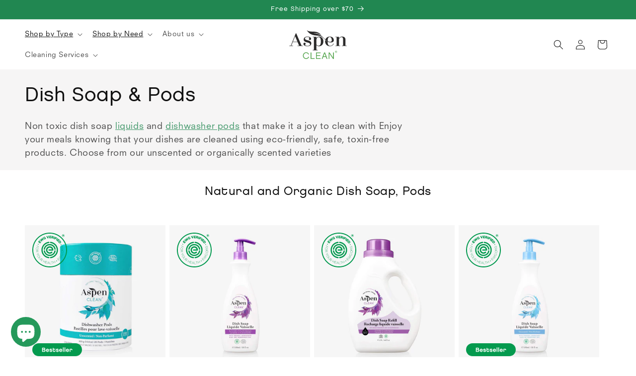

--- FILE ---
content_type: text/html; charset=utf-8
request_url: https://aspenclean.com/collections/eco-friendly-natural-dish-soap
body_size: 42767
content:
<!doctype html>
<html class="js" lang="en">
  <head>
    <meta charset="utf-8">
    <meta http-equiv="X-UA-Compatible" content="IE=edge">
    <meta name="viewport" content="width=device-width,initial-scale=1">
    <meta name="theme-color" content="">
    <link rel="canonical" href="https://aspenclean.com/collections/eco-friendly-natural-dish-soap"><link rel="icon" type="image/png" href="//aspenclean.com/cdn/shop/files/logo-aspenclean.png?crop=center&height=32&v=1719348206&width=32"><link rel="preconnect" href="https://fonts.shopifycdn.com" crossorigin><title>
      Non Toxic Dish Soap: Eco-Friendly Natural - AspenClean
</title>

    
      <meta name="description" content="Aspen Clean non toxic dish soap is made with all natural &amp; organic ingredients. Shop our eco-friendly, natural non toxic dish soap, detergent &amp; pods">
    

    

<meta property="og:site_name" content="AspenClean">
<meta property="og:url" content="https://aspenclean.com/collections/eco-friendly-natural-dish-soap">
<meta property="og:title" content="Non Toxic Dish Soap: Eco-Friendly Natural - AspenClean">
<meta property="og:type" content="website">
<meta property="og:description" content="Aspen Clean non toxic dish soap is made with all natural &amp; organic ingredients. Shop our eco-friendly, natural non toxic dish soap, detergent &amp; pods"><meta property="og:image" content="http://aspenclean.com/cdn/shop/collections/dish-soap_e5c90fce-b870-4d23-b89e-acf448b2be0c.jpg?v=1747327582">
  <meta property="og:image:secure_url" content="https://aspenclean.com/cdn/shop/collections/dish-soap_e5c90fce-b870-4d23-b89e-acf448b2be0c.jpg?v=1747327582">
  <meta property="og:image:width" content="2048">
  <meta property="og:image:height" content="2048"><meta name="twitter:site" content="@https://x.com/aspenclean"><meta name="twitter:card" content="summary_large_image">
<meta name="twitter:title" content="Non Toxic Dish Soap: Eco-Friendly Natural - AspenClean">
<meta name="twitter:description" content="Aspen Clean non toxic dish soap is made with all natural &amp; organic ingredients. Shop our eco-friendly, natural non toxic dish soap, detergent &amp; pods">


    <script src="//aspenclean.com/cdn/shop/t/424/assets/constants.js?v=132983761750457495441750257235" defer="defer"></script>
    <script src="//aspenclean.com/cdn/shop/t/424/assets/pubsub.js?v=25310214064522200911755799109" defer="defer"></script>
    <script src="//aspenclean.com/cdn/shop/t/424/assets/global.js?v=175111013472057120841755799107" defer="defer"></script>
    <script src="//aspenclean.com/cdn/shop/t/424/assets/details-disclosure.js?v=13653116266235556501750257237" defer="defer"></script>
    <script src="//aspenclean.com/cdn/shop/t/424/assets/details-modal.js?v=25581673532751508451750257237" defer="defer"></script>
    <script src="//aspenclean.com/cdn/shop/t/424/assets/search-form.js?v=133129549252120666541750257234" defer="defer"></script><script>window.performance && window.performance.mark && window.performance.mark('shopify.content_for_header.start');</script><meta id="shopify-digital-wallet" name="shopify-digital-wallet" content="/18452555/digital_wallets/dialog">
<meta name="shopify-checkout-api-token" content="45592a623343dd9c8b26ca70ef3961cd">
<meta id="in-context-paypal-metadata" data-shop-id="18452555" data-venmo-supported="false" data-environment="production" data-locale="en_US" data-paypal-v4="true" data-currency="USD">
<link rel="alternate" type="application/atom+xml" title="Feed" href="/collections/eco-friendly-natural-dish-soap.atom" />
<link rel="alternate" type="application/json+oembed" href="https://aspenclean.com/collections/eco-friendly-natural-dish-soap.oembed">
<script async="async" src="/checkouts/internal/preloads.js?locale=en-US"></script>
<link rel="preconnect" href="https://shop.app" crossorigin="anonymous">
<script async="async" src="https://shop.app/checkouts/internal/preloads.js?locale=en-US&shop_id=18452555" crossorigin="anonymous"></script>
<script id="apple-pay-shop-capabilities" type="application/json">{"shopId":18452555,"countryCode":"CA","currencyCode":"USD","merchantCapabilities":["supports3DS"],"merchantId":"gid:\/\/shopify\/Shop\/18452555","merchantName":"AspenClean","requiredBillingContactFields":["postalAddress","email"],"requiredShippingContactFields":["postalAddress","email"],"shippingType":"shipping","supportedNetworks":["visa","masterCard","amex","discover","jcb"],"total":{"type":"pending","label":"AspenClean","amount":"1.00"},"shopifyPaymentsEnabled":true,"supportsSubscriptions":true}</script>
<script id="shopify-features" type="application/json">{"accessToken":"45592a623343dd9c8b26ca70ef3961cd","betas":["rich-media-storefront-analytics"],"domain":"aspenclean.com","predictiveSearch":true,"shopId":18452555,"locale":"en"}</script>
<script>var Shopify = Shopify || {};
Shopify.shop = "aspenclean-products.myshopify.com";
Shopify.locale = "en";
Shopify.currency = {"active":"USD","rate":"1.0"};
Shopify.country = "US";
Shopify.theme = {"name":"AspenClean-shopify\/main","id":177509138616,"schema_name":"Dawn","schema_version":"15.4.0","theme_store_id":null,"role":"main"};
Shopify.theme.handle = "null";
Shopify.theme.style = {"id":null,"handle":null};
Shopify.cdnHost = "aspenclean.com/cdn";
Shopify.routes = Shopify.routes || {};
Shopify.routes.root = "/";</script>
<script type="module">!function(o){(o.Shopify=o.Shopify||{}).modules=!0}(window);</script>
<script>!function(o){function n(){var o=[];function n(){o.push(Array.prototype.slice.apply(arguments))}return n.q=o,n}var t=o.Shopify=o.Shopify||{};t.loadFeatures=n(),t.autoloadFeatures=n()}(window);</script>
<script>
  window.ShopifyPay = window.ShopifyPay || {};
  window.ShopifyPay.apiHost = "shop.app\/pay";
  window.ShopifyPay.redirectState = null;
</script>
<script id="shop-js-analytics" type="application/json">{"pageType":"collection"}</script>
<script defer="defer" async type="module" src="//aspenclean.com/cdn/shopifycloud/shop-js/modules/v2/client.init-shop-cart-sync_BT-GjEfc.en.esm.js"></script>
<script defer="defer" async type="module" src="//aspenclean.com/cdn/shopifycloud/shop-js/modules/v2/chunk.common_D58fp_Oc.esm.js"></script>
<script defer="defer" async type="module" src="//aspenclean.com/cdn/shopifycloud/shop-js/modules/v2/chunk.modal_xMitdFEc.esm.js"></script>
<script type="module">
  await import("//aspenclean.com/cdn/shopifycloud/shop-js/modules/v2/client.init-shop-cart-sync_BT-GjEfc.en.esm.js");
await import("//aspenclean.com/cdn/shopifycloud/shop-js/modules/v2/chunk.common_D58fp_Oc.esm.js");
await import("//aspenclean.com/cdn/shopifycloud/shop-js/modules/v2/chunk.modal_xMitdFEc.esm.js");

  window.Shopify.SignInWithShop?.initShopCartSync?.({"fedCMEnabled":true,"windoidEnabled":true});

</script>
<script>
  window.Shopify = window.Shopify || {};
  if (!window.Shopify.featureAssets) window.Shopify.featureAssets = {};
  window.Shopify.featureAssets['shop-js'] = {"shop-cart-sync":["modules/v2/client.shop-cart-sync_DZOKe7Ll.en.esm.js","modules/v2/chunk.common_D58fp_Oc.esm.js","modules/v2/chunk.modal_xMitdFEc.esm.js"],"init-fed-cm":["modules/v2/client.init-fed-cm_B6oLuCjv.en.esm.js","modules/v2/chunk.common_D58fp_Oc.esm.js","modules/v2/chunk.modal_xMitdFEc.esm.js"],"shop-cash-offers":["modules/v2/client.shop-cash-offers_D2sdYoxE.en.esm.js","modules/v2/chunk.common_D58fp_Oc.esm.js","modules/v2/chunk.modal_xMitdFEc.esm.js"],"shop-login-button":["modules/v2/client.shop-login-button_QeVjl5Y3.en.esm.js","modules/v2/chunk.common_D58fp_Oc.esm.js","modules/v2/chunk.modal_xMitdFEc.esm.js"],"pay-button":["modules/v2/client.pay-button_DXTOsIq6.en.esm.js","modules/v2/chunk.common_D58fp_Oc.esm.js","modules/v2/chunk.modal_xMitdFEc.esm.js"],"shop-button":["modules/v2/client.shop-button_DQZHx9pm.en.esm.js","modules/v2/chunk.common_D58fp_Oc.esm.js","modules/v2/chunk.modal_xMitdFEc.esm.js"],"avatar":["modules/v2/client.avatar_BTnouDA3.en.esm.js"],"init-windoid":["modules/v2/client.init-windoid_CR1B-cfM.en.esm.js","modules/v2/chunk.common_D58fp_Oc.esm.js","modules/v2/chunk.modal_xMitdFEc.esm.js"],"init-shop-for-new-customer-accounts":["modules/v2/client.init-shop-for-new-customer-accounts_C_vY_xzh.en.esm.js","modules/v2/client.shop-login-button_QeVjl5Y3.en.esm.js","modules/v2/chunk.common_D58fp_Oc.esm.js","modules/v2/chunk.modal_xMitdFEc.esm.js"],"init-shop-email-lookup-coordinator":["modules/v2/client.init-shop-email-lookup-coordinator_BI7n9ZSv.en.esm.js","modules/v2/chunk.common_D58fp_Oc.esm.js","modules/v2/chunk.modal_xMitdFEc.esm.js"],"init-shop-cart-sync":["modules/v2/client.init-shop-cart-sync_BT-GjEfc.en.esm.js","modules/v2/chunk.common_D58fp_Oc.esm.js","modules/v2/chunk.modal_xMitdFEc.esm.js"],"shop-toast-manager":["modules/v2/client.shop-toast-manager_DiYdP3xc.en.esm.js","modules/v2/chunk.common_D58fp_Oc.esm.js","modules/v2/chunk.modal_xMitdFEc.esm.js"],"init-customer-accounts":["modules/v2/client.init-customer-accounts_D9ZNqS-Q.en.esm.js","modules/v2/client.shop-login-button_QeVjl5Y3.en.esm.js","modules/v2/chunk.common_D58fp_Oc.esm.js","modules/v2/chunk.modal_xMitdFEc.esm.js"],"init-customer-accounts-sign-up":["modules/v2/client.init-customer-accounts-sign-up_iGw4briv.en.esm.js","modules/v2/client.shop-login-button_QeVjl5Y3.en.esm.js","modules/v2/chunk.common_D58fp_Oc.esm.js","modules/v2/chunk.modal_xMitdFEc.esm.js"],"shop-follow-button":["modules/v2/client.shop-follow-button_CqMgW2wH.en.esm.js","modules/v2/chunk.common_D58fp_Oc.esm.js","modules/v2/chunk.modal_xMitdFEc.esm.js"],"checkout-modal":["modules/v2/client.checkout-modal_xHeaAweL.en.esm.js","modules/v2/chunk.common_D58fp_Oc.esm.js","modules/v2/chunk.modal_xMitdFEc.esm.js"],"shop-login":["modules/v2/client.shop-login_D91U-Q7h.en.esm.js","modules/v2/chunk.common_D58fp_Oc.esm.js","modules/v2/chunk.modal_xMitdFEc.esm.js"],"lead-capture":["modules/v2/client.lead-capture_BJmE1dJe.en.esm.js","modules/v2/chunk.common_D58fp_Oc.esm.js","modules/v2/chunk.modal_xMitdFEc.esm.js"],"payment-terms":["modules/v2/client.payment-terms_Ci9AEqFq.en.esm.js","modules/v2/chunk.common_D58fp_Oc.esm.js","modules/v2/chunk.modal_xMitdFEc.esm.js"]};
</script>
<script>(function() {
  var isLoaded = false;
  function asyncLoad() {
    if (isLoaded) return;
    isLoaded = true;
    var urls = ["https:\/\/dr4qe3ddw9y32.cloudfront.net\/awin-shopify-integration-code.js?aid=61587\u0026v=shopifyApp_5.2.5\u0026ts=1767899919489\u0026shop=aspenclean-products.myshopify.com"];
    for (var i = 0; i < urls.length; i++) {
      var s = document.createElement('script');
      s.type = 'text/javascript';
      s.async = true;
      s.src = urls[i];
      var x = document.getElementsByTagName('script')[0];
      x.parentNode.insertBefore(s, x);
    }
  };
  if(window.attachEvent) {
    window.attachEvent('onload', asyncLoad);
  } else {
    window.addEventListener('load', asyncLoad, false);
  }
})();</script>
<script id="__st">var __st={"a":18452555,"offset":-28800,"reqid":"1590a6a4-042c-4a2e-83e8-b81c8f954c4c-1769347515","pageurl":"aspenclean.com\/collections\/eco-friendly-natural-dish-soap","u":"cb42e938820f","p":"collection","rtyp":"collection","rid":294284034232};</script>
<script>window.ShopifyPaypalV4VisibilityTracking = true;</script>
<script id="captcha-bootstrap">!function(){'use strict';const t='contact',e='account',n='new_comment',o=[[t,t],['blogs',n],['comments',n],[t,'customer']],c=[[e,'customer_login'],[e,'guest_login'],[e,'recover_customer_password'],[e,'create_customer']],r=t=>t.map((([t,e])=>`form[action*='/${t}']:not([data-nocaptcha='true']) input[name='form_type'][value='${e}']`)).join(','),a=t=>()=>t?[...document.querySelectorAll(t)].map((t=>t.form)):[];function s(){const t=[...o],e=r(t);return a(e)}const i='password',u='form_key',d=['recaptcha-v3-token','g-recaptcha-response','h-captcha-response',i],f=()=>{try{return window.sessionStorage}catch{return}},m='__shopify_v',_=t=>t.elements[u];function p(t,e,n=!1){try{const o=window.sessionStorage,c=JSON.parse(o.getItem(e)),{data:r}=function(t){const{data:e,action:n}=t;return t[m]||n?{data:e,action:n}:{data:t,action:n}}(c);for(const[e,n]of Object.entries(r))t.elements[e]&&(t.elements[e].value=n);n&&o.removeItem(e)}catch(o){console.error('form repopulation failed',{error:o})}}const l='form_type',E='cptcha';function T(t){t.dataset[E]=!0}const w=window,h=w.document,L='Shopify',v='ce_forms',y='captcha';let A=!1;((t,e)=>{const n=(g='f06e6c50-85a8-45c8-87d0-21a2b65856fe',I='https://cdn.shopify.com/shopifycloud/storefront-forms-hcaptcha/ce_storefront_forms_captcha_hcaptcha.v1.5.2.iife.js',D={infoText:'Protected by hCaptcha',privacyText:'Privacy',termsText:'Terms'},(t,e,n)=>{const o=w[L][v],c=o.bindForm;if(c)return c(t,g,e,D).then(n);var r;o.q.push([[t,g,e,D],n]),r=I,A||(h.body.append(Object.assign(h.createElement('script'),{id:'captcha-provider',async:!0,src:r})),A=!0)});var g,I,D;w[L]=w[L]||{},w[L][v]=w[L][v]||{},w[L][v].q=[],w[L][y]=w[L][y]||{},w[L][y].protect=function(t,e){n(t,void 0,e),T(t)},Object.freeze(w[L][y]),function(t,e,n,w,h,L){const[v,y,A,g]=function(t,e,n){const i=e?o:[],u=t?c:[],d=[...i,...u],f=r(d),m=r(i),_=r(d.filter((([t,e])=>n.includes(e))));return[a(f),a(m),a(_),s()]}(w,h,L),I=t=>{const e=t.target;return e instanceof HTMLFormElement?e:e&&e.form},D=t=>v().includes(t);t.addEventListener('submit',(t=>{const e=I(t);if(!e)return;const n=D(e)&&!e.dataset.hcaptchaBound&&!e.dataset.recaptchaBound,o=_(e),c=g().includes(e)&&(!o||!o.value);(n||c)&&t.preventDefault(),c&&!n&&(function(t){try{if(!f())return;!function(t){const e=f();if(!e)return;const n=_(t);if(!n)return;const o=n.value;o&&e.removeItem(o)}(t);const e=Array.from(Array(32),(()=>Math.random().toString(36)[2])).join('');!function(t,e){_(t)||t.append(Object.assign(document.createElement('input'),{type:'hidden',name:u})),t.elements[u].value=e}(t,e),function(t,e){const n=f();if(!n)return;const o=[...t.querySelectorAll(`input[type='${i}']`)].map((({name:t})=>t)),c=[...d,...o],r={};for(const[a,s]of new FormData(t).entries())c.includes(a)||(r[a]=s);n.setItem(e,JSON.stringify({[m]:1,action:t.action,data:r}))}(t,e)}catch(e){console.error('failed to persist form',e)}}(e),e.submit())}));const S=(t,e)=>{t&&!t.dataset[E]&&(n(t,e.some((e=>e===t))),T(t))};for(const o of['focusin','change'])t.addEventListener(o,(t=>{const e=I(t);D(e)&&S(e,y())}));const B=e.get('form_key'),M=e.get(l),P=B&&M;t.addEventListener('DOMContentLoaded',(()=>{const t=y();if(P)for(const e of t)e.elements[l].value===M&&p(e,B);[...new Set([...A(),...v().filter((t=>'true'===t.dataset.shopifyCaptcha))])].forEach((e=>S(e,t)))}))}(h,new URLSearchParams(w.location.search),n,t,e,['guest_login'])})(!0,!1)}();</script>
<script integrity="sha256-4kQ18oKyAcykRKYeNunJcIwy7WH5gtpwJnB7kiuLZ1E=" data-source-attribution="shopify.loadfeatures" defer="defer" src="//aspenclean.com/cdn/shopifycloud/storefront/assets/storefront/load_feature-a0a9edcb.js" crossorigin="anonymous"></script>
<script crossorigin="anonymous" defer="defer" src="//aspenclean.com/cdn/shopifycloud/storefront/assets/shopify_pay/storefront-65b4c6d7.js?v=20250812"></script>
<script data-source-attribution="shopify.dynamic_checkout.dynamic.init">var Shopify=Shopify||{};Shopify.PaymentButton=Shopify.PaymentButton||{isStorefrontPortableWallets:!0,init:function(){window.Shopify.PaymentButton.init=function(){};var t=document.createElement("script");t.src="https://aspenclean.com/cdn/shopifycloud/portable-wallets/latest/portable-wallets.en.js",t.type="module",document.head.appendChild(t)}};
</script>
<script data-source-attribution="shopify.dynamic_checkout.buyer_consent">
  function portableWalletsHideBuyerConsent(e){var t=document.getElementById("shopify-buyer-consent"),n=document.getElementById("shopify-subscription-policy-button");t&&n&&(t.classList.add("hidden"),t.setAttribute("aria-hidden","true"),n.removeEventListener("click",e))}function portableWalletsShowBuyerConsent(e){var t=document.getElementById("shopify-buyer-consent"),n=document.getElementById("shopify-subscription-policy-button");t&&n&&(t.classList.remove("hidden"),t.removeAttribute("aria-hidden"),n.addEventListener("click",e))}window.Shopify?.PaymentButton&&(window.Shopify.PaymentButton.hideBuyerConsent=portableWalletsHideBuyerConsent,window.Shopify.PaymentButton.showBuyerConsent=portableWalletsShowBuyerConsent);
</script>
<script data-source-attribution="shopify.dynamic_checkout.cart.bootstrap">document.addEventListener("DOMContentLoaded",(function(){function t(){return document.querySelector("shopify-accelerated-checkout-cart, shopify-accelerated-checkout")}if(t())Shopify.PaymentButton.init();else{new MutationObserver((function(e,n){t()&&(Shopify.PaymentButton.init(),n.disconnect())})).observe(document.body,{childList:!0,subtree:!0})}}));
</script>
<link id="shopify-accelerated-checkout-styles" rel="stylesheet" media="screen" href="https://aspenclean.com/cdn/shopifycloud/portable-wallets/latest/accelerated-checkout-backwards-compat.css" crossorigin="anonymous">
<style id="shopify-accelerated-checkout-cart">
        #shopify-buyer-consent {
  margin-top: 1em;
  display: inline-block;
  width: 100%;
}

#shopify-buyer-consent.hidden {
  display: none;
}

#shopify-subscription-policy-button {
  background: none;
  border: none;
  padding: 0;
  text-decoration: underline;
  font-size: inherit;
  cursor: pointer;
}

#shopify-subscription-policy-button::before {
  box-shadow: none;
}

      </style>
<script id="sections-script" data-sections="header" defer="defer" src="//aspenclean.com/cdn/shop/t/424/compiled_assets/scripts.js?v=50623"></script>
<script>window.performance && window.performance.mark && window.performance.mark('shopify.content_for_header.end');</script>


    <style data-shopify>
      @font-face {
  font-family: Assistant;
  font-weight: 300;
  font-style: normal;
  font-display: swap;
  src: url("//aspenclean.com/cdn/fonts/assistant/assistant_n3.1fff089a5b8f8ed9b5d0a303bc8584447f9c22fe.woff2") format("woff2"),
       url("//aspenclean.com/cdn/fonts/assistant/assistant_n3.188648856c6bc22c26d85da661933448752051e0.woff") format("woff");
}

      @font-face {
  font-family: Assistant;
  font-weight: 700;
  font-style: normal;
  font-display: swap;
  src: url("//aspenclean.com/cdn/fonts/assistant/assistant_n7.bf44452348ec8b8efa3aa3068825305886b1c83c.woff2") format("woff2"),
       url("//aspenclean.com/cdn/fonts/assistant/assistant_n7.0c887fee83f6b3bda822f1150b912c72da0f7b64.woff") format("woff");
}

      
      
      @font-face {
  font-family: Assistant;
  font-weight: 400;
  font-style: normal;
  font-display: swap;
  src: url("//aspenclean.com/cdn/fonts/assistant/assistant_n4.9120912a469cad1cc292572851508ca49d12e768.woff2") format("woff2"),
       url("//aspenclean.com/cdn/fonts/assistant/assistant_n4.6e9875ce64e0fefcd3f4446b7ec9036b3ddd2985.woff") format("woff");
}


      
        :root,
        .color-background-1 {
          --color-background: 255,255,255;
        
          --gradient-background: #ffffff;
        

        

        --color-foreground: 18,18,18;
        --color-background-contrast: 191,191,191;
        --color-shadow: 18,18,18;
        --color-button: 33,135,81;
        --color-button-text: 255,255,255;
        --color-secondary-button: 255,255,255;
        --color-secondary-button-text: 33,135,81;
        --color-link: 33,135,81;
        --color-badge-foreground: 18,18,18;
        --color-badge-background: 255,255,255;
        --color-badge-border: 18,18,18;
        --payment-terms-background-color: rgb(255 255 255);
      }
      
        
        .color-background-2 {
          --color-background: 33,135,81;
        
          --gradient-background: #218751;
        

        

        --color-foreground: 255,255,255;
        --color-background-contrast: 8,33,20;
        --color-shadow: 18,18,18;
        --color-button: 255,255,255;
        --color-button-text: 33,135,81;
        --color-secondary-button: 33,135,81;
        --color-secondary-button-text: 255,255,255;
        --color-link: 255,255,255;
        --color-badge-foreground: 255,255,255;
        --color-badge-background: 33,135,81;
        --color-badge-border: 255,255,255;
        --payment-terms-background-color: rgb(33 135 81);
      }
      
        
        .color-inverse {
          --color-background: 134,202,233;
        
          --gradient-background: #86cae9;
        

        

        --color-foreground: 255,255,255;
        --color-background-contrast: 37,151,203;
        --color-shadow: 18,18,18;
        --color-button: 255,255,255;
        --color-button-text: 0,0,0;
        --color-secondary-button: 134,202,233;
        --color-secondary-button-text: 255,255,255;
        --color-link: 255,255,255;
        --color-badge-foreground: 255,255,255;
        --color-badge-background: 134,202,233;
        --color-badge-border: 255,255,255;
        --payment-terms-background-color: rgb(134 202 233);
      }
      
        
        .color-accent-1 {
          --color-background: 18,18,18;
        
          --gradient-background: #121212;
        

        

        --color-foreground: 255,255,255;
        --color-background-contrast: 146,146,146;
        --color-shadow: 18,18,18;
        --color-button: 0,0,0;
        --color-button-text: 255,255,255;
        --color-secondary-button: 18,18,18;
        --color-secondary-button-text: 255,255,255;
        --color-link: 255,255,255;
        --color-badge-foreground: 255,255,255;
        --color-badge-background: 18,18,18;
        --color-badge-border: 255,255,255;
        --payment-terms-background-color: rgb(18 18 18);
      }
      
        
        .color-accent-2 {
          --color-background: 246,245,245;
        
          --gradient-background: #f6f5f5;
        

        

        --color-foreground: 18,18,18;
        --color-background-contrast: 186,178,178;
        --color-shadow: 18,18,18;
        --color-button: 33,135,81;
        --color-button-text: 51,79,180;
        --color-secondary-button: 246,245,245;
        --color-secondary-button-text: 33,135,81;
        --color-link: 33,135,81;
        --color-badge-foreground: 18,18,18;
        --color-badge-background: 246,245,245;
        --color-badge-border: 18,18,18;
        --payment-terms-background-color: rgb(246 245 245);
      }
      
        
        .color-scheme-aff574f4-581b-4e59-8624-430c331dc46d {
          --color-background: 244,250,247;
        
          --gradient-background: #f4faf7;
        

        

        --color-foreground: 18,18,18;
        --color-background-contrast: 156,210,183;
        --color-shadow: 18,18,18;
        --color-button: 37,153,91;
        --color-button-text: 255,255,255;
        --color-secondary-button: 244,250,247;
        --color-secondary-button-text: 37,153,91;
        --color-link: 37,153,91;
        --color-badge-foreground: 18,18,18;
        --color-badge-background: 244,250,247;
        --color-badge-border: 18,18,18;
        --payment-terms-background-color: rgb(244 250 247);
      }
      
        
        .color-scheme-8ad80616-9b9b-4036-87dc-745e66ec7434 {
          --color-background: 255,255,255;
        
          --gradient-background: #ffffff;
        

        

        --color-foreground: 255,255,255;
        --color-background-contrast: 191,191,191;
        --color-shadow: 18,18,18;
        --color-button: 37,153,91;
        --color-button-text: 255,255,255;
        --color-secondary-button: 255,255,255;
        --color-secondary-button-text: 255,255,255;
        --color-link: 255,255,255;
        --color-badge-foreground: 255,255,255;
        --color-badge-background: 255,255,255;
        --color-badge-border: 255,255,255;
        --payment-terms-background-color: rgb(255 255 255);
      }
      
        
        .color-scheme-8833f18e-a9ba-43bb-acf8-681aa13e99c9 {
          --color-background: 255,255,255;
        
          --gradient-background: #ffffff;
        

        

        --color-foreground: 18,18,18;
        --color-background-contrast: 191,191,191;
        --color-shadow: 18,18,18;
        --color-button: 33,135,81;
        --color-button-text: 255,255,255;
        --color-secondary-button: 255,255,255;
        --color-secondary-button-text: 33,135,81;
        --color-link: 33,135,81;
        --color-badge-foreground: 18,18,18;
        --color-badge-background: 255,255,255;
        --color-badge-border: 18,18,18;
        --payment-terms-background-color: rgb(255 255 255);
      }
      
        
        .color-scheme-de8ec8fd-4c88-4147-963c-157a5122f834 {
          --color-background: 85,36,35;
        
          --gradient-background: #552423;
        

        

        --color-foreground: 255,255,255;
        --color-background-contrast: 103,44,42;
        --color-shadow: 18,18,18;
        --color-button: 37,153,91;
        --color-button-text: 255,255,255;
        --color-secondary-button: 85,36,35;
        --color-secondary-button-text: 37,153,91;
        --color-link: 37,153,91;
        --color-badge-foreground: 255,255,255;
        --color-badge-background: 85,36,35;
        --color-badge-border: 255,255,255;
        --payment-terms-background-color: rgb(85 36 35);
      }
      
        
        .color-scheme-f37520aa-05d9-4769-96cc-753bb9cd029b {
          --color-background: 183,224,249;
        
          --gradient-background: #b7e0f9;
        

        

        --color-foreground: 18,18,18;
        --color-background-contrast: 65,173,239;
        --color-shadow: 18,18,18;
        --color-button: 33,135,81;
        --color-button-text: 255,255,255;
        --color-secondary-button: 183,224,249;
        --color-secondary-button-text: 33,135,81;
        --color-link: 33,135,81;
        --color-badge-foreground: 18,18,18;
        --color-badge-background: 183,224,249;
        --color-badge-border: 18,18,18;
        --payment-terms-background-color: rgb(183 224 249);
      }
      
        
        .color-scheme-f17999cc-3ca1-4f30-b5b6-2a3877c011df {
          --color-background: 241,238,233;
        
          --gradient-background: #f1eee9;
        

        

        --color-foreground: 18,18,18;
        --color-background-contrast: 191,178,155;
        --color-shadow: 18,18,18;
        --color-button: 37,153,91;
        --color-button-text: 255,255,255;
        --color-secondary-button: 241,238,233;
        --color-secondary-button-text: 37,153,91;
        --color-link: 37,153,91;
        --color-badge-foreground: 18,18,18;
        --color-badge-background: 241,238,233;
        --color-badge-border: 18,18,18;
        --payment-terms-background-color: rgb(241 238 233);
      }
      
        
        .color-scheme-afa2d8bb-f7ca-4ff2-b9f1-af142ad9d1d4 {
          --color-background: 197,232,239;
        
          --gradient-background: #c5e8ef;
        

        

        --color-foreground: 18,18,18;
        --color-background-contrast: 97,192,211;
        --color-shadow: 18,18,18;
        --color-button: 255,255,255;
        --color-button-text: 18,18,18;
        --color-secondary-button: 197,232,239;
        --color-secondary-button-text: 0,0,0;
        --color-link: 0,0,0;
        --color-badge-foreground: 18,18,18;
        --color-badge-background: 197,232,239;
        --color-badge-border: 18,18,18;
        --payment-terms-background-color: rgb(197 232 239);
      }
      
        
        .color-scheme-6c0de4cb-ee7b-435a-a0c0-de79fca31906 {
          --color-background: 174,80,174;
        
          --gradient-background: #ae50ae;
        

        

        --color-foreground: 255,255,255;
        --color-background-contrast: 87,40,87;
        --color-shadow: 18,18,18;
        --color-button: 174,80,174;
        --color-button-text: 255,255,255;
        --color-secondary-button: 174,80,174;
        --color-secondary-button-text: 174,80,174;
        --color-link: 174,80,174;
        --color-badge-foreground: 255,255,255;
        --color-badge-background: 174,80,174;
        --color-badge-border: 255,255,255;
        --payment-terms-background-color: rgb(174 80 174);
      }
      
        
        .color-scheme-e3154aa0-c22d-4c6d-a10b-bbe58d0aea3d {
          --color-background: 229,220,201;
        
          --gradient-background: #e5dcc9;
        

        

        --color-foreground: 18,18,18;
        --color-background-contrast: 188,164,115;
        --color-shadow: 18,18,18;
        --color-button: 37,153,91;
        --color-button-text: 255,255,255;
        --color-secondary-button: 229,220,201;
        --color-secondary-button-text: 18,18,18;
        --color-link: 18,18,18;
        --color-badge-foreground: 18,18,18;
        --color-badge-background: 229,220,201;
        --color-badge-border: 18,18,18;
        --payment-terms-background-color: rgb(229 220 201);
      }
      
        
        .color-scheme-3d8794b9-81a2-4a0f-8781-46647492f7bf {
          --color-background: 248,250,229;
        
          --gradient-background: #f8fae5;
        

        

        --color-foreground: 18,18,18;
        --color-background-contrast: 219,229,122;
        --color-shadow: 18,18,18;
        --color-button: 33,135,81;
        --color-button-text: 255,255,255;
        --color-secondary-button: 248,250,229;
        --color-secondary-button-text: 18,18,18;
        --color-link: 18,18,18;
        --color-badge-foreground: 18,18,18;
        --color-badge-background: 248,250,229;
        --color-badge-border: 18,18,18;
        --payment-terms-background-color: rgb(248 250 229);
      }
      
        
        .color-scheme-d97611da-6c54-436e-9521-761812ba9b1e {
          --color-background: 198,223,193;
        
          --gradient-background: #c6dfc1;
        

        

        --color-foreground: 255,255,255;
        --color-background-contrast: 121,180,109;
        --color-shadow: 18,18,18;
        --color-button: 33,135,81;
        --color-button-text: 255,255,255;
        --color-secondary-button: 198,223,193;
        --color-secondary-button-text: 33,135,81;
        --color-link: 33,135,81;
        --color-badge-foreground: 255,255,255;
        --color-badge-background: 198,223,193;
        --color-badge-border: 255,255,255;
        --payment-terms-background-color: rgb(198 223 193);
      }
      
        
        .color-scheme-e071543a-9889-4af5-bb70-24c824d4e51a {
          --color-background: 186,213,112;
        
          --gradient-background: #bad570;
        

        

        --color-foreground: 0,0,0;
        --color-background-contrast: 124,153,45;
        --color-shadow: 18,18,18;
        --color-button: 37,153,91;
        --color-button-text: 255,255,255;
        --color-secondary-button: 186,213,112;
        --color-secondary-button-text: 37,153,91;
        --color-link: 37,153,91;
        --color-badge-foreground: 0,0,0;
        --color-badge-background: 186,213,112;
        --color-badge-border: 0,0,0;
        --payment-terms-background-color: rgb(186 213 112);
      }
      
        
        .color-scheme-c77fbbb8-eedb-4ad0-81a3-68314bc1cbca {
          --color-background: 160,89,159;
        
          --gradient-background: #a0599f;
        

        

        --color-foreground: 255,255,255;
        --color-background-contrast: 78,43,78;
        --color-shadow: 18,18,18;
        --color-button: 37,153,91;
        --color-button-text: 255,255,255;
        --color-secondary-button: 160,89,159;
        --color-secondary-button-text: 37,153,91;
        --color-link: 37,153,91;
        --color-badge-foreground: 255,255,255;
        --color-badge-background: 160,89,159;
        --color-badge-border: 255,255,255;
        --payment-terms-background-color: rgb(160 89 159);
      }
      
        
        .color-scheme-1a9ce38c-824e-417f-b8c6-8d01b602b9ff {
          --color-background: 211,159,3;
        
          --gradient-background: #d39f03;
        

        

        --color-foreground: 255,255,255;
        --color-background-contrast: 85,64,1;
        --color-shadow: 18,18,18;
        --color-button: 37,153,91;
        --color-button-text: 255,255,255;
        --color-secondary-button: 211,159,3;
        --color-secondary-button-text: 37,153,91;
        --color-link: 37,153,91;
        --color-badge-foreground: 255,255,255;
        --color-badge-background: 211,159,3;
        --color-badge-border: 255,255,255;
        --payment-terms-background-color: rgb(211 159 3);
      }
      
        
        .color-scheme-653a90bc-0f57-43b5-9d33-ab26b945d7a5 {
          --color-background: 255,255,255;
        
          --gradient-background: #ffffff;
        

        

        --color-foreground: 0,0,0;
        --color-background-contrast: 191,191,191;
        --color-shadow: 18,18,18;
        --color-button: 255,255,255;
        --color-button-text: 0,0,0;
        --color-secondary-button: 255,255,255;
        --color-secondary-button-text: 255,255,255;
        --color-link: 255,255,255;
        --color-badge-foreground: 0,0,0;
        --color-badge-background: 255,255,255;
        --color-badge-border: 0,0,0;
        --payment-terms-background-color: rgb(255 255 255);
      }
      
        
        .color-scheme-fd44324f-3368-4664-bcd2-5ec29d0f0e59 {
          --color-background: 255,255,255;
        
          --gradient-background: #ffffff;
        

        

        --color-foreground: 18,18,18;
        --color-background-contrast: 191,191,191;
        --color-shadow: 18,18,18;
        --color-button: 33,135,81;
        --color-button-text: 255,255,255;
        --color-secondary-button: 255,255,255;
        --color-secondary-button-text: 33,135,81;
        --color-link: 33,135,81;
        --color-badge-foreground: 18,18,18;
        --color-badge-background: 255,255,255;
        --color-badge-border: 18,18,18;
        --payment-terms-background-color: rgb(255 255 255);
      }
      

      body, .color-background-1, .color-background-2, .color-inverse, .color-accent-1, .color-accent-2, .color-scheme-aff574f4-581b-4e59-8624-430c331dc46d, .color-scheme-8ad80616-9b9b-4036-87dc-745e66ec7434, .color-scheme-8833f18e-a9ba-43bb-acf8-681aa13e99c9, .color-scheme-de8ec8fd-4c88-4147-963c-157a5122f834, .color-scheme-f37520aa-05d9-4769-96cc-753bb9cd029b, .color-scheme-f17999cc-3ca1-4f30-b5b6-2a3877c011df, .color-scheme-afa2d8bb-f7ca-4ff2-b9f1-af142ad9d1d4, .color-scheme-6c0de4cb-ee7b-435a-a0c0-de79fca31906, .color-scheme-e3154aa0-c22d-4c6d-a10b-bbe58d0aea3d, .color-scheme-3d8794b9-81a2-4a0f-8781-46647492f7bf, .color-scheme-d97611da-6c54-436e-9521-761812ba9b1e, .color-scheme-e071543a-9889-4af5-bb70-24c824d4e51a, .color-scheme-c77fbbb8-eedb-4ad0-81a3-68314bc1cbca, .color-scheme-1a9ce38c-824e-417f-b8c6-8d01b602b9ff, .color-scheme-653a90bc-0f57-43b5-9d33-ab26b945d7a5, .color-scheme-fd44324f-3368-4664-bcd2-5ec29d0f0e59 {
        color: rgba(var(--color-foreground), 0.75);
        background-color: rgb(var(--color-background));
      }

      :root {
        --font-body-family: Assistant, sans-serif;
        --font-body-style: normal;
        --font-body-weight: 300;
        --font-body-weight-bold: 600;

        --font-heading-family: Assistant, sans-serif;
        --font-heading-style: normal;
        --font-heading-weight: 400;

        --font-body-scale: 1.0;
        --font-heading-scale: 1.0;

        --media-padding: px;
        --media-border-opacity: 0.0;
        --media-border-width: 0px;
        --media-radius: 0px;
        --media-shadow-opacity: 0.0;
        --media-shadow-horizontal-offset: 0px;
        --media-shadow-vertical-offset: 4px;
        --media-shadow-blur-radius: 5px;
        --media-shadow-visible: 0;

        --page-width: 160rem;
        --page-width-margin: 0rem;

        --product-card-image-padding: 0.0rem;
        --product-card-corner-radius: 0.0rem;
        --product-card-text-alignment: left;
        --product-card-border-width: 0.0rem;
        --product-card-border-opacity: 0.1;
        --product-card-shadow-opacity: 0.0;
        --product-card-shadow-visible: 0;
        --product-card-shadow-horizontal-offset: 0.0rem;
        --product-card-shadow-vertical-offset: 0.4rem;
        --product-card-shadow-blur-radius: 0.5rem;

        --collection-card-image-padding: 0.0rem;
        --collection-card-corner-radius: 0.0rem;
        --collection-card-text-alignment: left;
        --collection-card-border-width: 0.0rem;
        --collection-card-border-opacity: 0.1;
        --collection-card-shadow-opacity: 0.0;
        --collection-card-shadow-visible: 0;
        --collection-card-shadow-horizontal-offset: 0.0rem;
        --collection-card-shadow-vertical-offset: 0.4rem;
        --collection-card-shadow-blur-radius: 0.5rem;

        --blog-card-image-padding: 0.0rem;
        --blog-card-corner-radius: 0.0rem;
        --blog-card-text-alignment: left;
        --blog-card-border-width: 0.0rem;
        --blog-card-border-opacity: 0.1;
        --blog-card-shadow-opacity: 0.0;
        --blog-card-shadow-visible: 0;
        --blog-card-shadow-horizontal-offset: 0.0rem;
        --blog-card-shadow-vertical-offset: 0.4rem;
        --blog-card-shadow-blur-radius: 0.5rem;

        --badge-corner-radius: 4.0rem;

        --popup-border-width: 1px;
        --popup-border-opacity: 0.1;
        --popup-corner-radius: 0px;
        --popup-shadow-opacity: 0.05;
        --popup-shadow-horizontal-offset: 0px;
        --popup-shadow-vertical-offset: 4px;
        --popup-shadow-blur-radius: 5px;

        --drawer-border-width: 1px;
        --drawer-border-opacity: 0.1;
        --drawer-shadow-opacity: 0.0;
        --drawer-shadow-horizontal-offset: 0px;
        --drawer-shadow-vertical-offset: 4px;
        --drawer-shadow-blur-radius: 5px;

        --spacing-sections-desktop: 0px;
        --spacing-sections-mobile: 0px;

        --grid-desktop-vertical-spacing: 8px;
        --grid-desktop-horizontal-spacing: 8px;
        --grid-mobile-vertical-spacing: 4px;
        --grid-mobile-horizontal-spacing: 4px;

        --text-boxes-border-opacity: 0.1;
        --text-boxes-border-width: 0px;
        --text-boxes-radius: 0px;
        --text-boxes-shadow-opacity: 0.0;
        --text-boxes-shadow-visible: 0;
        --text-boxes-shadow-horizontal-offset: 0px;
        --text-boxes-shadow-vertical-offset: 4px;
        --text-boxes-shadow-blur-radius: 5px;

        --buttons-radius: 0px;
        --buttons-radius-outset: 0px;
        --buttons-border-width: 1px;
        --buttons-border-opacity: 1.0;
        --buttons-shadow-opacity: 0.0;
        --buttons-shadow-visible: 0;
        --buttons-shadow-horizontal-offset: 0px;
        --buttons-shadow-vertical-offset: 4px;
        --buttons-shadow-blur-radius: 5px;
        --buttons-border-offset: 0px;

        --inputs-radius: 0px;
        --inputs-border-width: 1px;
        --inputs-border-opacity: 0.55;
        --inputs-shadow-opacity: 0.0;
        --inputs-shadow-horizontal-offset: 0px;
        --inputs-margin-offset: 0px;
        --inputs-shadow-vertical-offset: 4px;
        --inputs-shadow-blur-radius: 5px;
        --inputs-radius-outset: 0px;

        --variant-pills-radius: 40px;
        --variant-pills-border-width: 1px;
        --variant-pills-border-opacity: 0.55;
        --variant-pills-shadow-opacity: 0.0;
        --variant-pills-shadow-horizontal-offset: 0px;
        --variant-pills-shadow-vertical-offset: 4px;
        --variant-pills-shadow-blur-radius: 5px;
      }

      *,
      *::before,
      *::after {
        box-sizing: inherit;
      }

      html {
        box-sizing: border-box;
        font-size: calc(var(--font-body-scale) * 62.5%);
        height: 100%;
      }

      body {
        display: grid;
        grid-template-rows: auto auto 1fr auto;
        grid-template-columns: 100%;
        min-height: 100%;
        margin: 0;
        font-size: 1.5rem;
        letter-spacing: 0.06rem;
        line-height: calc(1 + 0.8 / var(--font-body-scale));
        font-family: var(--font-body-family);
        font-style: var(--font-body-style);
        font-weight: var(--font-body-weight);
      }

      @media screen and (min-width: 750px) {
        body {
          font-size: 1.6rem;
        }
      }
    </style>

    <link href="//aspenclean.com/cdn/shop/t/424/assets/base.css?v=180633280015096309461755799106" rel="stylesheet" type="text/css" media="all" />
    <link rel="stylesheet" href="//aspenclean.com/cdn/shop/t/424/assets/component-cart-items.css?v=123238115697927560811750257234" media="print" onload="this.media='all'"><link href="//aspenclean.com/cdn/shop/t/424/assets/component-cart-drawer.css?v=112801333748515159671750257233" rel="stylesheet" type="text/css" media="all" />
      <link href="//aspenclean.com/cdn/shop/t/424/assets/component-cart.css?v=164708765130180853531750257234" rel="stylesheet" type="text/css" media="all" />
      <link href="//aspenclean.com/cdn/shop/t/424/assets/component-totals.css?v=15906652033866631521750257235" rel="stylesheet" type="text/css" media="all" />
      <link href="//aspenclean.com/cdn/shop/t/424/assets/component-price.css?v=70172745017360139101750257234" rel="stylesheet" type="text/css" media="all" />
      <link href="//aspenclean.com/cdn/shop/t/424/assets/component-discounts.css?v=152760482443307489271750257236" rel="stylesheet" type="text/css" media="all" />

      <link rel="preload" as="font" href="//aspenclean.com/cdn/fonts/assistant/assistant_n3.1fff089a5b8f8ed9b5d0a303bc8584447f9c22fe.woff2" type="font/woff2" crossorigin>
      

      <link rel="preload" as="font" href="//aspenclean.com/cdn/fonts/assistant/assistant_n4.9120912a469cad1cc292572851508ca49d12e768.woff2" type="font/woff2" crossorigin>
      
<link href="//aspenclean.com/cdn/shop/t/424/assets/component-localization-form.css?v=170315343355214948141750257235" rel="stylesheet" type="text/css" media="all" />
      <script src="//aspenclean.com/cdn/shop/t/424/assets/localization-form.js?v=144176611646395275351750257237" defer="defer"></script><link
        rel="stylesheet"
        href="//aspenclean.com/cdn/shop/t/424/assets/component-predictive-search.css?v=118923337488134913561750257234"
        media="print"
        onload="this.media='all'"
      ><script>
      if (Shopify.designMode) {
        document.documentElement.classList.add('shopify-design-mode');
      }
    </script>    
  <!-- BEGIN app block: shopify://apps/yotpo-product-reviews/blocks/settings/eb7dfd7d-db44-4334-bc49-c893b51b36cf -->


  <script type="text/javascript" src="https://cdn-widgetsrepository.yotpo.com/v1/loader/QpwOa5q08MJ25mlcHRrRUvIxp8XeIdjiOFDBtN6o?languageCode=en" async></script>



  
<!-- END app block --><!-- BEGIN app block: shopify://apps/klaviyo-email-marketing-sms/blocks/klaviyo-onsite-embed/2632fe16-c075-4321-a88b-50b567f42507 -->












  <script async src="https://static.klaviyo.com/onsite/js/S3LY4F/klaviyo.js?company_id=S3LY4F"></script>
  <script>!function(){if(!window.klaviyo){window._klOnsite=window._klOnsite||[];try{window.klaviyo=new Proxy({},{get:function(n,i){return"push"===i?function(){var n;(n=window._klOnsite).push.apply(n,arguments)}:function(){for(var n=arguments.length,o=new Array(n),w=0;w<n;w++)o[w]=arguments[w];var t="function"==typeof o[o.length-1]?o.pop():void 0,e=new Promise((function(n){window._klOnsite.push([i].concat(o,[function(i){t&&t(i),n(i)}]))}));return e}}})}catch(n){window.klaviyo=window.klaviyo||[],window.klaviyo.push=function(){var n;(n=window._klOnsite).push.apply(n,arguments)}}}}();</script>

  




  <script>
    window.klaviyoReviewsProductDesignMode = false
  </script>







<!-- END app block --><!-- BEGIN app block: shopify://apps/yotpo-loyalty-rewards/blocks/loader-app-embed-block/2f9660df-5018-4e02-9868-ee1fb88d6ccd -->
    <script src="https://cdn-widgetsrepository.yotpo.com/v1/loader/8xnOQfdUezMRCrlBWgbPOg" async></script>




<!-- END app block --><script src="https://cdn.shopify.com/extensions/e8878072-2f6b-4e89-8082-94b04320908d/inbox-1254/assets/inbox-chat-loader.js" type="text/javascript" defer="defer"></script>
<link href="https://monorail-edge.shopifysvc.com" rel="dns-prefetch">
<script>(function(){if ("sendBeacon" in navigator && "performance" in window) {try {var session_token_from_headers = performance.getEntriesByType('navigation')[0].serverTiming.find(x => x.name == '_s').description;} catch {var session_token_from_headers = undefined;}var session_cookie_matches = document.cookie.match(/_shopify_s=([^;]*)/);var session_token_from_cookie = session_cookie_matches && session_cookie_matches.length === 2 ? session_cookie_matches[1] : "";var session_token = session_token_from_headers || session_token_from_cookie || "";function handle_abandonment_event(e) {var entries = performance.getEntries().filter(function(entry) {return /monorail-edge.shopifysvc.com/.test(entry.name);});if (!window.abandonment_tracked && entries.length === 0) {window.abandonment_tracked = true;var currentMs = Date.now();var navigation_start = performance.timing.navigationStart;var payload = {shop_id: 18452555,url: window.location.href,navigation_start,duration: currentMs - navigation_start,session_token,page_type: "collection"};window.navigator.sendBeacon("https://monorail-edge.shopifysvc.com/v1/produce", JSON.stringify({schema_id: "online_store_buyer_site_abandonment/1.1",payload: payload,metadata: {event_created_at_ms: currentMs,event_sent_at_ms: currentMs}}));}}window.addEventListener('pagehide', handle_abandonment_event);}}());</script>
<script id="web-pixels-manager-setup">(function e(e,d,r,n,o){if(void 0===o&&(o={}),!Boolean(null===(a=null===(i=window.Shopify)||void 0===i?void 0:i.analytics)||void 0===a?void 0:a.replayQueue)){var i,a;window.Shopify=window.Shopify||{};var t=window.Shopify;t.analytics=t.analytics||{};var s=t.analytics;s.replayQueue=[],s.publish=function(e,d,r){return s.replayQueue.push([e,d,r]),!0};try{self.performance.mark("wpm:start")}catch(e){}var l=function(){var e={modern:/Edge?\/(1{2}[4-9]|1[2-9]\d|[2-9]\d{2}|\d{4,})\.\d+(\.\d+|)|Firefox\/(1{2}[4-9]|1[2-9]\d|[2-9]\d{2}|\d{4,})\.\d+(\.\d+|)|Chrom(ium|e)\/(9{2}|\d{3,})\.\d+(\.\d+|)|(Maci|X1{2}).+ Version\/(15\.\d+|(1[6-9]|[2-9]\d|\d{3,})\.\d+)([,.]\d+|)( \(\w+\)|)( Mobile\/\w+|) Safari\/|Chrome.+OPR\/(9{2}|\d{3,})\.\d+\.\d+|(CPU[ +]OS|iPhone[ +]OS|CPU[ +]iPhone|CPU IPhone OS|CPU iPad OS)[ +]+(15[._]\d+|(1[6-9]|[2-9]\d|\d{3,})[._]\d+)([._]\d+|)|Android:?[ /-](13[3-9]|1[4-9]\d|[2-9]\d{2}|\d{4,})(\.\d+|)(\.\d+|)|Android.+Firefox\/(13[5-9]|1[4-9]\d|[2-9]\d{2}|\d{4,})\.\d+(\.\d+|)|Android.+Chrom(ium|e)\/(13[3-9]|1[4-9]\d|[2-9]\d{2}|\d{4,})\.\d+(\.\d+|)|SamsungBrowser\/([2-9]\d|\d{3,})\.\d+/,legacy:/Edge?\/(1[6-9]|[2-9]\d|\d{3,})\.\d+(\.\d+|)|Firefox\/(5[4-9]|[6-9]\d|\d{3,})\.\d+(\.\d+|)|Chrom(ium|e)\/(5[1-9]|[6-9]\d|\d{3,})\.\d+(\.\d+|)([\d.]+$|.*Safari\/(?![\d.]+ Edge\/[\d.]+$))|(Maci|X1{2}).+ Version\/(10\.\d+|(1[1-9]|[2-9]\d|\d{3,})\.\d+)([,.]\d+|)( \(\w+\)|)( Mobile\/\w+|) Safari\/|Chrome.+OPR\/(3[89]|[4-9]\d|\d{3,})\.\d+\.\d+|(CPU[ +]OS|iPhone[ +]OS|CPU[ +]iPhone|CPU IPhone OS|CPU iPad OS)[ +]+(10[._]\d+|(1[1-9]|[2-9]\d|\d{3,})[._]\d+)([._]\d+|)|Android:?[ /-](13[3-9]|1[4-9]\d|[2-9]\d{2}|\d{4,})(\.\d+|)(\.\d+|)|Mobile Safari.+OPR\/([89]\d|\d{3,})\.\d+\.\d+|Android.+Firefox\/(13[5-9]|1[4-9]\d|[2-9]\d{2}|\d{4,})\.\d+(\.\d+|)|Android.+Chrom(ium|e)\/(13[3-9]|1[4-9]\d|[2-9]\d{2}|\d{4,})\.\d+(\.\d+|)|Android.+(UC? ?Browser|UCWEB|U3)[ /]?(15\.([5-9]|\d{2,})|(1[6-9]|[2-9]\d|\d{3,})\.\d+)\.\d+|SamsungBrowser\/(5\.\d+|([6-9]|\d{2,})\.\d+)|Android.+MQ{2}Browser\/(14(\.(9|\d{2,})|)|(1[5-9]|[2-9]\d|\d{3,})(\.\d+|))(\.\d+|)|K[Aa][Ii]OS\/(3\.\d+|([4-9]|\d{2,})\.\d+)(\.\d+|)/},d=e.modern,r=e.legacy,n=navigator.userAgent;return n.match(d)?"modern":n.match(r)?"legacy":"unknown"}(),u="modern"===l?"modern":"legacy",c=(null!=n?n:{modern:"",legacy:""})[u],f=function(e){return[e.baseUrl,"/wpm","/b",e.hashVersion,"modern"===e.buildTarget?"m":"l",".js"].join("")}({baseUrl:d,hashVersion:r,buildTarget:u}),m=function(e){var d=e.version,r=e.bundleTarget,n=e.surface,o=e.pageUrl,i=e.monorailEndpoint;return{emit:function(e){var a=e.status,t=e.errorMsg,s=(new Date).getTime(),l=JSON.stringify({metadata:{event_sent_at_ms:s},events:[{schema_id:"web_pixels_manager_load/3.1",payload:{version:d,bundle_target:r,page_url:o,status:a,surface:n,error_msg:t},metadata:{event_created_at_ms:s}}]});if(!i)return console&&console.warn&&console.warn("[Web Pixels Manager] No Monorail endpoint provided, skipping logging."),!1;try{return self.navigator.sendBeacon.bind(self.navigator)(i,l)}catch(e){}var u=new XMLHttpRequest;try{return u.open("POST",i,!0),u.setRequestHeader("Content-Type","text/plain"),u.send(l),!0}catch(e){return console&&console.warn&&console.warn("[Web Pixels Manager] Got an unhandled error while logging to Monorail."),!1}}}}({version:r,bundleTarget:l,surface:e.surface,pageUrl:self.location.href,monorailEndpoint:e.monorailEndpoint});try{o.browserTarget=l,function(e){var d=e.src,r=e.async,n=void 0===r||r,o=e.onload,i=e.onerror,a=e.sri,t=e.scriptDataAttributes,s=void 0===t?{}:t,l=document.createElement("script"),u=document.querySelector("head"),c=document.querySelector("body");if(l.async=n,l.src=d,a&&(l.integrity=a,l.crossOrigin="anonymous"),s)for(var f in s)if(Object.prototype.hasOwnProperty.call(s,f))try{l.dataset[f]=s[f]}catch(e){}if(o&&l.addEventListener("load",o),i&&l.addEventListener("error",i),u)u.appendChild(l);else{if(!c)throw new Error("Did not find a head or body element to append the script");c.appendChild(l)}}({src:f,async:!0,onload:function(){if(!function(){var e,d;return Boolean(null===(d=null===(e=window.Shopify)||void 0===e?void 0:e.analytics)||void 0===d?void 0:d.initialized)}()){var d=window.webPixelsManager.init(e)||void 0;if(d){var r=window.Shopify.analytics;r.replayQueue.forEach((function(e){var r=e[0],n=e[1],o=e[2];d.publishCustomEvent(r,n,o)})),r.replayQueue=[],r.publish=d.publishCustomEvent,r.visitor=d.visitor,r.initialized=!0}}},onerror:function(){return m.emit({status:"failed",errorMsg:"".concat(f," has failed to load")})},sri:function(e){var d=/^sha384-[A-Za-z0-9+/=]+$/;return"string"==typeof e&&d.test(e)}(c)?c:"",scriptDataAttributes:o}),m.emit({status:"loading"})}catch(e){m.emit({status:"failed",errorMsg:(null==e?void 0:e.message)||"Unknown error"})}}})({shopId: 18452555,storefrontBaseUrl: "https://aspenclean.com",extensionsBaseUrl: "https://extensions.shopifycdn.com/cdn/shopifycloud/web-pixels-manager",monorailEndpoint: "https://monorail-edge.shopifysvc.com/unstable/produce_batch",surface: "storefront-renderer",enabledBetaFlags: ["2dca8a86"],webPixelsConfigList: [{"id":"2083619000","configuration":"{\"config\":\"{\\\"google_tag_ids\\\":[\\\"AW-1065220175\\\",\\\"GT-WVXMS7FG\\\"],\\\"target_country\\\":\\\"ZZ\\\",\\\"gtag_events\\\":[{\\\"type\\\":\\\"begin_checkout\\\",\\\"action_label\\\":[\\\"G-Z6RGDCE5ND\\\",\\\"AW-1065220175\\\/1oQYCNnm1uobEM_w9_sD\\\"]},{\\\"type\\\":\\\"search\\\",\\\"action_label\\\":[\\\"G-Z6RGDCE5ND\\\",\\\"AW-1065220175\\\/dKVaCOXm1uobEM_w9_sD\\\"]},{\\\"type\\\":\\\"view_item\\\",\\\"action_label\\\":[\\\"G-Z6RGDCE5ND\\\",\\\"AW-1065220175\\\/wAtGCOLm1uobEM_w9_sD\\\",\\\"MC-1S9N0QEW2H\\\"]},{\\\"type\\\":\\\"purchase\\\",\\\"action_label\\\":[\\\"G-Z6RGDCE5ND\\\",\\\"AW-1065220175\\\/TS_cCNbm1uobEM_w9_sD\\\",\\\"MC-1S9N0QEW2H\\\"]},{\\\"type\\\":\\\"page_view\\\",\\\"action_label\\\":[\\\"G-Z6RGDCE5ND\\\",\\\"AW-1065220175\\\/kO2eCN_m1uobEM_w9_sD\\\",\\\"MC-1S9N0QEW2H\\\"]},{\\\"type\\\":\\\"add_payment_info\\\",\\\"action_label\\\":[\\\"G-Z6RGDCE5ND\\\",\\\"AW-1065220175\\\/gko1COjm1uobEM_w9_sD\\\"]},{\\\"type\\\":\\\"add_to_cart\\\",\\\"action_label\\\":[\\\"G-Z6RGDCE5ND\\\",\\\"AW-1065220175\\\/Jtx0CNzm1uobEM_w9_sD\\\"]}],\\\"enable_monitoring_mode\\\":false}\"}","eventPayloadVersion":"v1","runtimeContext":"OPEN","scriptVersion":"b2a88bafab3e21179ed38636efcd8a93","type":"APP","apiClientId":1780363,"privacyPurposes":[],"dataSharingAdjustments":{"protectedCustomerApprovalScopes":["read_customer_address","read_customer_email","read_customer_name","read_customer_personal_data","read_customer_phone"]}},{"id":"2079064248","configuration":"{\"accountID\":\"S3LY4F\",\"webPixelConfig\":\"eyJlbmFibGVBZGRlZFRvQ2FydEV2ZW50cyI6IHRydWV9\"}","eventPayloadVersion":"v1","runtimeContext":"STRICT","scriptVersion":"524f6c1ee37bacdca7657a665bdca589","type":"APP","apiClientId":123074,"privacyPurposes":["ANALYTICS","MARKETING"],"dataSharingAdjustments":{"protectedCustomerApprovalScopes":["read_customer_address","read_customer_email","read_customer_name","read_customer_personal_data","read_customer_phone"]}},{"id":"2044821688","configuration":"{\"ti\":\"26354412\",\"endpoint\":\"https:\/\/bat.bing.com\/action\/0\"}","eventPayloadVersion":"v1","runtimeContext":"STRICT","scriptVersion":"5ee93563fe31b11d2d65e2f09a5229dc","type":"APP","apiClientId":2997493,"privacyPurposes":["ANALYTICS","MARKETING","SALE_OF_DATA"],"dataSharingAdjustments":{"protectedCustomerApprovalScopes":["read_customer_personal_data"]}},{"id":"1909915832","configuration":"{\"tagID\":\"2613846388356\"}","eventPayloadVersion":"v1","runtimeContext":"STRICT","scriptVersion":"18031546ee651571ed29edbe71a3550b","type":"APP","apiClientId":3009811,"privacyPurposes":["ANALYTICS","MARKETING","SALE_OF_DATA"],"dataSharingAdjustments":{"protectedCustomerApprovalScopes":["read_customer_address","read_customer_email","read_customer_name","read_customer_personal_data","read_customer_phone"]}},{"id":"1765343416","configuration":"{\"advertiserId\":\"61587\",\"shopDomain\":\"aspenclean-products.myshopify.com\",\"appVersion\":\"shopifyApp_5.2.5\",\"originalNetwork\":\"sas\"}","eventPayloadVersion":"v1","runtimeContext":"STRICT","scriptVersion":"1a9b197b9c069133fae8fa2fc7a957a6","type":"APP","apiClientId":2887701,"privacyPurposes":["ANALYTICS","MARKETING"],"dataSharingAdjustments":{"protectedCustomerApprovalScopes":["read_customer_personal_data"]}},{"id":"shopify-app-pixel","configuration":"{}","eventPayloadVersion":"v1","runtimeContext":"STRICT","scriptVersion":"0450","apiClientId":"shopify-pixel","type":"APP","privacyPurposes":["ANALYTICS","MARKETING"]},{"id":"shopify-custom-pixel","eventPayloadVersion":"v1","runtimeContext":"LAX","scriptVersion":"0450","apiClientId":"shopify-pixel","type":"CUSTOM","privacyPurposes":["ANALYTICS","MARKETING"]}],isMerchantRequest: false,initData: {"shop":{"name":"AspenClean","paymentSettings":{"currencyCode":"USD"},"myshopifyDomain":"aspenclean-products.myshopify.com","countryCode":"CA","storefrontUrl":"https:\/\/aspenclean.com"},"customer":null,"cart":null,"checkout":null,"productVariants":[],"purchasingCompany":null},},"https://aspenclean.com/cdn","fcfee988w5aeb613cpc8e4bc33m6693e112",{"modern":"","legacy":""},{"shopId":"18452555","storefrontBaseUrl":"https:\/\/aspenclean.com","extensionBaseUrl":"https:\/\/extensions.shopifycdn.com\/cdn\/shopifycloud\/web-pixels-manager","surface":"storefront-renderer","enabledBetaFlags":"[\"2dca8a86\"]","isMerchantRequest":"false","hashVersion":"fcfee988w5aeb613cpc8e4bc33m6693e112","publish":"custom","events":"[[\"page_viewed\",{}],[\"collection_viewed\",{\"collection\":{\"id\":\"294284034232\",\"title\":\"Dish Soap \u0026 Pods\",\"productVariants\":[{\"price\":{\"amount\":21.99,\"currencyCode\":\"USD\"},\"product\":{\"title\":\"AspenClean Dishwasher Pods Eco-friendly, Natural. Non-toxic\",\"vendor\":\"AspenClean\",\"id\":\"6952702574776\",\"untranslatedTitle\":\"AspenClean Dishwasher Pods Eco-friendly, Natural. Non-toxic\",\"url\":\"\/products\/dishwasher-pods\",\"type\":\"Dish Detergent \u0026 Soap\"},\"id\":\"43081402056888\",\"image\":{\"src\":\"\/\/aspenclean.com\/cdn\/shop\/files\/AspenClean-Eco-friendly-Dishwasher-Pods-zero-plastic.jpg?v=1699462270\"},\"sku\":\"FPH-DPU-001\",\"title\":\"Default Title\",\"untranslatedTitle\":\"Default Title\"},{\"price\":{\"amount\":11.99,\"currencyCode\":\"USD\"},\"product\":{\"title\":\"AspenClean Lavender Dish Soap Natural\",\"vendor\":\"AspenClean\",\"id\":\"1413421039669\",\"untranslatedTitle\":\"AspenClean Lavender Dish Soap Natural\",\"url\":\"\/products\/natural-dish-soap-lavender-lemongrass\",\"type\":\"Dish Detergent \u0026 Soap\"},\"id\":\"43081411788984\",\"image\":{\"src\":\"\/\/aspenclean.com\/cdn\/shop\/products\/AspenClean-Natural-Dish-Soap-Lavender-and-Lemongrass.jpg?v=1652819109\"},\"sku\":\"FPH-DLL-001\",\"title\":\"Default Title\",\"untranslatedTitle\":\"Default Title\"},{\"price\":{\"amount\":29.99,\"currencyCode\":\"USD\"},\"product\":{\"title\":\"AspenClean Dish Soap Refill Lavender\",\"vendor\":\"AspenClean\",\"id\":\"7419068055736\",\"untranslatedTitle\":\"AspenClean Dish Soap Refill Lavender\",\"url\":\"\/products\/dish-soap-refill-lavender\",\"type\":\"Dish Detergent \u0026 Soap\"},\"id\":\"43081401073848\",\"image\":{\"src\":\"\/\/aspenclean.com\/cdn\/shop\/files\/Natural-Refill-Detergent-Lavender.jpg?v=1705110235\"},\"sku\":\"FPH-DRL-001\",\"title\":\"Default Title\",\"untranslatedTitle\":\"Default Title\"},{\"price\":{\"amount\":11.99,\"currencyCode\":\"USD\"},\"product\":{\"title\":\"AspenClean Unscented Dish Soap Natural, Non-Toxic\",\"vendor\":\"AspenClean\",\"id\":\"9768295496\",\"untranslatedTitle\":\"AspenClean Unscented Dish Soap Natural, Non-Toxic\",\"url\":\"\/products\/dish-soap\",\"type\":\"Dish Detergent \u0026 Soap\"},\"id\":\"43081420996792\",\"image\":{\"src\":\"\/\/aspenclean.com\/cdn\/shop\/products\/AspenClean-Natural-Dish-Soap-Unscented.jpg?v=1652819032\"},\"sku\":\"FPH-DUN-001\",\"title\":\"Default Title\",\"untranslatedTitle\":\"Default Title\"},{\"price\":{\"amount\":29.99,\"currencyCode\":\"USD\"},\"product\":{\"title\":\"Dish Soap Refill Unscented\",\"vendor\":\"AspenClean\",\"id\":\"7419019264184\",\"untranslatedTitle\":\"Dish Soap Refill Unscented\",\"url\":\"\/products\/dish-soap-refill\",\"type\":\"Dish Detergent \u0026 Soap\"},\"id\":\"43081401499832\",\"image\":{\"src\":\"\/\/aspenclean.com\/cdn\/shop\/files\/Natural-Refill-Detergent-Unscented.jpg?v=1705109627\"},\"sku\":\"FPH-DRU-001\",\"title\":\"Default Title\",\"untranslatedTitle\":\"Default Title\"},{\"price\":{\"amount\":11.99,\"currencyCode\":\"USD\"},\"product\":{\"title\":\"AspenClean Eucalyptus Dish Soap Natural\",\"vendor\":\"AspenClean\",\"id\":\"1413430673461\",\"untranslatedTitle\":\"AspenClean Eucalyptus Dish Soap Natural\",\"url\":\"\/products\/natural-dish-soap-eucalyptus-rosemary\",\"type\":\"Dish Detergent \u0026 Soap\"},\"id\":\"43081402941624\",\"image\":{\"src\":\"\/\/aspenclean.com\/cdn\/shop\/products\/AspenClean-Natural-Dish-Soap-Eucalyptus-and-Rosemary.jpg?v=1652819169\"},\"sku\":\"FPH-DER-001\",\"title\":\"Default Title\",\"untranslatedTitle\":\"Default Title\"},{\"price\":{\"amount\":29.99,\"currencyCode\":\"USD\"},\"product\":{\"title\":\"AspenClean Dish Soap Refill Eucalyptus\",\"vendor\":\"AspenClean\",\"id\":\"7419071791288\",\"untranslatedTitle\":\"AspenClean Dish Soap Refill Eucalyptus\",\"url\":\"\/products\/dish-soap-refill-eucalyptus\",\"type\":\"Dish Detergent \u0026 Soap\"},\"id\":\"43081400811704\",\"image\":{\"src\":\"\/\/aspenclean.com\/cdn\/shop\/files\/Natural-Refill-Detergent-Eucalyptus.jpg?v=1705111668\"},\"sku\":\"FPH-DRE-001\",\"title\":\"Default Title\",\"untranslatedTitle\":\"Default Title\"},{\"price\":{\"amount\":4.99,\"currencyCode\":\"USD\"},\"product\":{\"title\":\"AspenClean Travel Size Dishwasher Pods\",\"vendor\":\"AspenClean\",\"id\":\"9200056926392\",\"untranslatedTitle\":\"AspenClean Travel Size Dishwasher Pods\",\"url\":\"\/products\/travel-size-dishwasher-detergent\",\"type\":\"Dish Detergent \u0026 Soap\"},\"id\":\"48503917183160\",\"image\":{\"src\":\"\/\/aspenclean.com\/cdn\/shop\/files\/AspenClean-dishwasher-pods-travel.jpg?v=1724707521\"},\"sku\":\"FPH-DPS-001\",\"title\":\"Default Title\",\"untranslatedTitle\":\"Default Title\"}]}}]]"});</script><script>
  window.ShopifyAnalytics = window.ShopifyAnalytics || {};
  window.ShopifyAnalytics.meta = window.ShopifyAnalytics.meta || {};
  window.ShopifyAnalytics.meta.currency = 'USD';
  var meta = {"products":[{"id":6952702574776,"gid":"gid:\/\/shopify\/Product\/6952702574776","vendor":"AspenClean","type":"Dish Detergent \u0026 Soap","handle":"dishwasher-pods","variants":[{"id":43081402056888,"price":2199,"name":"AspenClean Dishwasher Pods Eco-friendly, Natural. Non-toxic","public_title":null,"sku":"FPH-DPU-001"}],"remote":false},{"id":1413421039669,"gid":"gid:\/\/shopify\/Product\/1413421039669","vendor":"AspenClean","type":"Dish Detergent \u0026 Soap","handle":"natural-dish-soap-lavender-lemongrass","variants":[{"id":43081411788984,"price":1199,"name":"AspenClean Lavender Dish Soap Natural","public_title":null,"sku":"FPH-DLL-001"}],"remote":false},{"id":7419068055736,"gid":"gid:\/\/shopify\/Product\/7419068055736","vendor":"AspenClean","type":"Dish Detergent \u0026 Soap","handle":"dish-soap-refill-lavender","variants":[{"id":43081401073848,"price":2999,"name":"AspenClean Dish Soap Refill Lavender","public_title":null,"sku":"FPH-DRL-001"}],"remote":false},{"id":9768295496,"gid":"gid:\/\/shopify\/Product\/9768295496","vendor":"AspenClean","type":"Dish Detergent \u0026 Soap","handle":"dish-soap","variants":[{"id":43081420996792,"price":1199,"name":"AspenClean Unscented Dish Soap Natural, Non-Toxic","public_title":null,"sku":"FPH-DUN-001"}],"remote":false},{"id":7419019264184,"gid":"gid:\/\/shopify\/Product\/7419019264184","vendor":"AspenClean","type":"Dish Detergent \u0026 Soap","handle":"dish-soap-refill","variants":[{"id":43081401499832,"price":2999,"name":"Dish Soap Refill Unscented","public_title":null,"sku":"FPH-DRU-001"}],"remote":false},{"id":1413430673461,"gid":"gid:\/\/shopify\/Product\/1413430673461","vendor":"AspenClean","type":"Dish Detergent \u0026 Soap","handle":"natural-dish-soap-eucalyptus-rosemary","variants":[{"id":43081402941624,"price":1199,"name":"AspenClean Eucalyptus Dish Soap Natural","public_title":null,"sku":"FPH-DER-001"}],"remote":false},{"id":7419071791288,"gid":"gid:\/\/shopify\/Product\/7419071791288","vendor":"AspenClean","type":"Dish Detergent \u0026 Soap","handle":"dish-soap-refill-eucalyptus","variants":[{"id":43081400811704,"price":2999,"name":"AspenClean Dish Soap Refill Eucalyptus","public_title":null,"sku":"FPH-DRE-001"}],"remote":false},{"id":9200056926392,"gid":"gid:\/\/shopify\/Product\/9200056926392","vendor":"AspenClean","type":"Dish Detergent \u0026 Soap","handle":"travel-size-dishwasher-detergent","variants":[{"id":48503917183160,"price":499,"name":"AspenClean Travel Size Dishwasher Pods","public_title":null,"sku":"FPH-DPS-001"}],"remote":false}],"page":{"pageType":"collection","resourceType":"collection","resourceId":294284034232,"requestId":"1590a6a4-042c-4a2e-83e8-b81c8f954c4c-1769347515"}};
  for (var attr in meta) {
    window.ShopifyAnalytics.meta[attr] = meta[attr];
  }
</script>
<script class="analytics">
  (function () {
    var customDocumentWrite = function(content) {
      var jquery = null;

      if (window.jQuery) {
        jquery = window.jQuery;
      } else if (window.Checkout && window.Checkout.$) {
        jquery = window.Checkout.$;
      }

      if (jquery) {
        jquery('body').append(content);
      }
    };

    var hasLoggedConversion = function(token) {
      if (token) {
        return document.cookie.indexOf('loggedConversion=' + token) !== -1;
      }
      return false;
    }

    var setCookieIfConversion = function(token) {
      if (token) {
        var twoMonthsFromNow = new Date(Date.now());
        twoMonthsFromNow.setMonth(twoMonthsFromNow.getMonth() + 2);

        document.cookie = 'loggedConversion=' + token + '; expires=' + twoMonthsFromNow;
      }
    }

    var trekkie = window.ShopifyAnalytics.lib = window.trekkie = window.trekkie || [];
    if (trekkie.integrations) {
      return;
    }
    trekkie.methods = [
      'identify',
      'page',
      'ready',
      'track',
      'trackForm',
      'trackLink'
    ];
    trekkie.factory = function(method) {
      return function() {
        var args = Array.prototype.slice.call(arguments);
        args.unshift(method);
        trekkie.push(args);
        return trekkie;
      };
    };
    for (var i = 0; i < trekkie.methods.length; i++) {
      var key = trekkie.methods[i];
      trekkie[key] = trekkie.factory(key);
    }
    trekkie.load = function(config) {
      trekkie.config = config || {};
      trekkie.config.initialDocumentCookie = document.cookie;
      var first = document.getElementsByTagName('script')[0];
      var script = document.createElement('script');
      script.type = 'text/javascript';
      script.onerror = function(e) {
        var scriptFallback = document.createElement('script');
        scriptFallback.type = 'text/javascript';
        scriptFallback.onerror = function(error) {
                var Monorail = {
      produce: function produce(monorailDomain, schemaId, payload) {
        var currentMs = new Date().getTime();
        var event = {
          schema_id: schemaId,
          payload: payload,
          metadata: {
            event_created_at_ms: currentMs,
            event_sent_at_ms: currentMs
          }
        };
        return Monorail.sendRequest("https://" + monorailDomain + "/v1/produce", JSON.stringify(event));
      },
      sendRequest: function sendRequest(endpointUrl, payload) {
        // Try the sendBeacon API
        if (window && window.navigator && typeof window.navigator.sendBeacon === 'function' && typeof window.Blob === 'function' && !Monorail.isIos12()) {
          var blobData = new window.Blob([payload], {
            type: 'text/plain'
          });

          if (window.navigator.sendBeacon(endpointUrl, blobData)) {
            return true;
          } // sendBeacon was not successful

        } // XHR beacon

        var xhr = new XMLHttpRequest();

        try {
          xhr.open('POST', endpointUrl);
          xhr.setRequestHeader('Content-Type', 'text/plain');
          xhr.send(payload);
        } catch (e) {
          console.log(e);
        }

        return false;
      },
      isIos12: function isIos12() {
        return window.navigator.userAgent.lastIndexOf('iPhone; CPU iPhone OS 12_') !== -1 || window.navigator.userAgent.lastIndexOf('iPad; CPU OS 12_') !== -1;
      }
    };
    Monorail.produce('monorail-edge.shopifysvc.com',
      'trekkie_storefront_load_errors/1.1',
      {shop_id: 18452555,
      theme_id: 177509138616,
      app_name: "storefront",
      context_url: window.location.href,
      source_url: "//aspenclean.com/cdn/s/trekkie.storefront.8d95595f799fbf7e1d32231b9a28fd43b70c67d3.min.js"});

        };
        scriptFallback.async = true;
        scriptFallback.src = '//aspenclean.com/cdn/s/trekkie.storefront.8d95595f799fbf7e1d32231b9a28fd43b70c67d3.min.js';
        first.parentNode.insertBefore(scriptFallback, first);
      };
      script.async = true;
      script.src = '//aspenclean.com/cdn/s/trekkie.storefront.8d95595f799fbf7e1d32231b9a28fd43b70c67d3.min.js';
      first.parentNode.insertBefore(script, first);
    };
    trekkie.load(
      {"Trekkie":{"appName":"storefront","development":false,"defaultAttributes":{"shopId":18452555,"isMerchantRequest":null,"themeId":177509138616,"themeCityHash":"2996795661580616103","contentLanguage":"en","currency":"USD","eventMetadataId":"c428aef1-a30d-43d3-8716-17c10f8c0009"},"isServerSideCookieWritingEnabled":true,"monorailRegion":"shop_domain","enabledBetaFlags":["65f19447"]},"Session Attribution":{},"S2S":{"facebookCapiEnabled":false,"source":"trekkie-storefront-renderer","apiClientId":580111}}
    );

    var loaded = false;
    trekkie.ready(function() {
      if (loaded) return;
      loaded = true;

      window.ShopifyAnalytics.lib = window.trekkie;

      var originalDocumentWrite = document.write;
      document.write = customDocumentWrite;
      try { window.ShopifyAnalytics.merchantGoogleAnalytics.call(this); } catch(error) {};
      document.write = originalDocumentWrite;

      window.ShopifyAnalytics.lib.page(null,{"pageType":"collection","resourceType":"collection","resourceId":294284034232,"requestId":"1590a6a4-042c-4a2e-83e8-b81c8f954c4c-1769347515","shopifyEmitted":true});

      var match = window.location.pathname.match(/checkouts\/(.+)\/(thank_you|post_purchase)/)
      var token = match? match[1]: undefined;
      if (!hasLoggedConversion(token)) {
        setCookieIfConversion(token);
        window.ShopifyAnalytics.lib.track("Viewed Product Category",{"currency":"USD","category":"Collection: eco-friendly-natural-dish-soap","collectionName":"eco-friendly-natural-dish-soap","collectionId":294284034232,"nonInteraction":true},undefined,undefined,{"shopifyEmitted":true});
      }
    });


        var eventsListenerScript = document.createElement('script');
        eventsListenerScript.async = true;
        eventsListenerScript.src = "//aspenclean.com/cdn/shopifycloud/storefront/assets/shop_events_listener-3da45d37.js";
        document.getElementsByTagName('head')[0].appendChild(eventsListenerScript);

})();</script>
<script
  defer
  src="https://aspenclean.com/cdn/shopifycloud/perf-kit/shopify-perf-kit-3.0.4.min.js"
  data-application="storefront-renderer"
  data-shop-id="18452555"
  data-render-region="gcp-us-east1"
  data-page-type="collection"
  data-theme-instance-id="177509138616"
  data-theme-name="Dawn"
  data-theme-version="15.4.0"
  data-monorail-region="shop_domain"
  data-resource-timing-sampling-rate="10"
  data-shs="true"
  data-shs-beacon="true"
  data-shs-export-with-fetch="true"
  data-shs-logs-sample-rate="1"
  data-shs-beacon-endpoint="https://aspenclean.com/api/collect"
></script>
</head>

  <body class="gradient animate--hover-vertical-lift">
    <a class="skip-to-content-link button visually-hidden" href="#MainContent">
      Skip to content
    </a>

<link href="//aspenclean.com/cdn/shop/t/424/assets/quantity-popover.css?v=160630540099520878331755799109" rel="stylesheet" type="text/css" media="all" />
<link href="//aspenclean.com/cdn/shop/t/424/assets/component-card.css?v=33089857428160367071755799107" rel="stylesheet" type="text/css" media="all" />

<script src="//aspenclean.com/cdn/shop/t/424/assets/cart.js?v=25986244538023964561755799106" defer="defer"></script>
<script src="//aspenclean.com/cdn/shop/t/424/assets/quantity-popover.js?v=987015268078116491750257236" defer="defer"></script>

<style>
  .drawer {
    visibility: hidden;
  }
</style>

<cart-drawer class="drawer is-empty">
  <div id="CartDrawer" class="cart-drawer">
    <div id="CartDrawer-Overlay" class="cart-drawer__overlay"></div>
    <div
      class="drawer__inner gradient color-background-1"
      role="dialog"
      aria-modal="true"
      aria-label="Your cart"
      tabindex="-1"
    ><div class="drawer__inner-empty">
          <div class="cart-drawer__warnings center">
            <div class="cart-drawer__empty-content">
              <p class="cart__empty-text">Your cart is empty</p>
              <button
                class="drawer__close"
                type="button"
                onclick="this.closest('cart-drawer').close()"
                aria-label="Close"
              >
                <span class="svg-wrapper"><svg xmlns="https://www.w3.org/2000/svg" fill="none" class="icon icon-close" viewBox="0 0 18 17"><path fill="currentColor" d="M.865 15.978a.5.5 0 0 0 .707.707l7.433-7.431 7.579 7.282a.501.501 0 0 0 .846-.37.5.5 0 0 0-.153-.351L9.712 8.546l7.417-7.416a.5.5 0 1 0-.707-.708L8.991 7.853 1.413.573a.5.5 0 1 0-.693.72l7.563 7.268z"/></svg>
</span>
              </button>
              <a href="/collections/all" class="button">
                Continue shopping
              </a><p class="cart__login-title h3">Have an account?</p>
                <p class="cart__login-paragraph">
                  <a href="/account/login" class="link underlined-link">Log in</a> to check out faster.
                </p></div>
          </div></div><div class="drawer__header">
        <span class="drawer__heading">Your cart</span>
        <button
          class="drawer__close"
          type="button"
          onclick="this.closest('cart-drawer').close()"
          aria-label="Close"
        >
          <span class="svg-wrapper"><svg xmlns="https://www.w3.org/2000/svg" fill="none" class="icon icon-close" viewBox="0 0 18 17"><path fill="currentColor" d="M.865 15.978a.5.5 0 0 0 .707.707l7.433-7.431 7.579 7.282a.501.501 0 0 0 .846-.37.5.5 0 0 0-.153-.351L9.712 8.546l7.417-7.416a.5.5 0 1 0-.707-.708L8.991 7.853 1.413.573a.5.5 0 1 0-.693.72l7.563 7.268z"/></svg>
</span>
        </button>
      </div>
        <div class="free-shipping-notification">
          <div id="cart-free-shipping" class="page-width section--padding" data-id="">
    <div class="js-contents">
  
      
  
      <div class="center hidden">
        <div>
          
        
          Only $70.00 to free shipping!
        
      
        </div>
        <div class="mx-auto" style="max-width: 250px; border-style: solid; border-width: 1px; overflow: hidden; border-radius: 0px;">
          <div class=""
            style="background:rgba(var(--color-button),var(--alpha-button-background)); width: calc(0.0 * 100% ); height: 1.5rem;">
            &nbsp;
          </div>
        </div>
      </div>
    </div>
  </div>
        </div>
        <br>
      
      <cart-drawer-items
        
          class=" is-empty"
        
      >
        <form
          action="/cart"
          id="CartDrawer-Form"
          class="cart__contents cart-drawer__form"
          method="post"
        >
          <div id="CartDrawer-CartItems" class="drawer__contents js-contents"><p id="CartDrawer-LiveRegionText" class="visually-hidden" role="status"></p>
            <p id="CartDrawer-LineItemStatus" class="visually-hidden" aria-hidden="true" role="status">
              Loading...
            </p>
          </div>
          <div id="CartDrawer-CartErrors" role="alert"></div>
        </form>
      </cart-drawer-items>
      <div class="drawer__footer"><!-- Start blocks -->
        <!-- Subtotals -->

        <div class="cart-drawer__footer" >
          <div></div>

          <div class="totals" role="status"><span class="totals__total">Estimated total</span>
            <p class="totals__total-value">$0.00 USD</p>
          </div>

          <small class="tax-note caption-large rte">Taxes, discounts and <a href="/policies/shipping-policy">shipping</a> calculated at checkout.
</small>
        </div>

        <!-- CTAs -->

        <div class="cart__ctas" >
          <button
            type="submit"
            id="CartDrawer-Checkout"
            class="cart__checkout-button button"
            name="checkout"
            form="CartDrawer-Form"
            
              disabled
            
          >
            Check out
          </button>
        </div>
      </div>
    </div>
  </div>
</cart-drawer>
<!-- BEGIN sections: header-group -->
<div id="shopify-section-sections--24872805957816__announcement_bar_XqnBhL" class="shopify-section shopify-section-group-header-group announcement-bar-section"><link href="//aspenclean.com/cdn/shop/t/424/assets/component-slideshow.css?v=17933591812325749411750257233" rel="stylesheet" type="text/css" media="all" />
<link href="//aspenclean.com/cdn/shop/t/424/assets/component-slider.css?v=14039311878856620671750257237" rel="stylesheet" type="text/css" media="all" />

  <link href="//aspenclean.com/cdn/shop/t/424/assets/component-list-social.css?v=35792976012981934991750257235" rel="stylesheet" type="text/css" media="all" />


<div
  class="utility-bar color-background-2 gradient utility-bar--bottom-border"
  
>
  <div class="page-width utility-bar__grid"><div
        class="announcement-bar"
        role="region"
        aria-label="Announcement"
        
      ><a
              href="/collections/all"
              class="announcement-bar__link link link--text focus-inset animate-arrow"
            ><p class="announcement-bar__message h5">
            <span>Free Shipping over $70</span><svg xmlns="https://www.w3.org/2000/svg" fill="none" class="icon icon-arrow" viewBox="0 0 14 10"><path fill="currentColor" fill-rule="evenodd" d="M8.537.808a.5.5 0 0 1 .817-.162l4 4a.5.5 0 0 1 0 .708l-4 4a.5.5 0 1 1-.708-.708L11.793 5.5H1a.5.5 0 0 1 0-1h10.793L8.646 1.354a.5.5 0 0 1-.109-.546" clip-rule="evenodd"/></svg>
</p></a></div><div class="localization-wrapper">
</div>
  </div>
</div>


</div><div id="shopify-section-sections--24872805957816__header" class="shopify-section shopify-section-group-header-group section-header"><link rel="stylesheet" href="//aspenclean.com/cdn/shop/t/424/assets/component-list-menu.css?v=151968516119678728991750257233" media="print" onload="this.media='all'">
<link rel="stylesheet" href="//aspenclean.com/cdn/shop/t/424/assets/component-search.css?v=165164710990765432851750257236" media="print" onload="this.media='all'">
<link rel="stylesheet" href="//aspenclean.com/cdn/shop/t/424/assets/component-menu-drawer.css?v=82730318737343827631750257237" media="print" onload="this.media='all'">
<link rel="stylesheet" href="//aspenclean.com/cdn/shop/t/424/assets/component-cart-notification.css?v=54116361853792938221750257234" media="print" onload="this.media='all'"><link rel="stylesheet" href="//aspenclean.com/cdn/shop/t/424/assets/component-price.css?v=70172745017360139101750257234" media="print" onload="this.media='all'"><link rel="stylesheet" href="//aspenclean.com/cdn/shop/t/424/assets/component-mega-menu.css?v=10110889665867715061750257236" media="print" onload="this.media='all'"><style>
  header-drawer {
    justify-self: start;
    margin-left: -1.2rem;
  }@media screen and (min-width: 990px) {
      header-drawer {
        display: none;
      }
    }.menu-drawer-container {
    display: flex;
  }

  .list-menu {
    list-style: none;
    padding: 0;
    margin: 0;
  }

  .list-menu--inline {
    display: inline-flex;
    flex-wrap: wrap;
  }

  summary.list-menu__item {
    padding-right: 2.7rem;
  }

  .list-menu__item {
    display: flex;
    align-items: center;
    line-height: calc(1 + 0.3 / var(--font-body-scale));
  }

  .list-menu__item--link {
    text-decoration: none;
    padding-bottom: 1rem;
    padding-top: 1rem;
    line-height: calc(1 + 0.8 / var(--font-body-scale));
  }

  @media screen and (min-width: 750px) {
    .list-menu__item--link {
      padding-bottom: 0.5rem;
      padding-top: 0.5rem;
    }
  }
</style><style data-shopify>.header {
    padding: 4px 3rem 4px 3rem;
  }

  .section-header {
    position: sticky; /* This is for fixing a Safari z-index issue. PR #2147 */
    margin-bottom: 0px;
  }

  @media screen and (min-width: 750px) {
    .section-header {
      margin-bottom: 0px;
    }
  }

  @media screen and (min-width: 990px) {
    .header {
      padding-top: 8px;
      padding-bottom: 8px;
    }
  }</style><script src="//aspenclean.com/cdn/shop/t/424/assets/cart-notification.js?v=133508293167896966491750257234" defer="defer"></script>


<sticky-header
  
    data-sticky-type="on-scroll-up"
  
  class="section-header header-wrapper color-background-1 gradient"
><header class="header header--middle-center header--mobile-center page-width header--has-menu header--has-social header--has-account">

<header-drawer data-breakpoint="tablet">
  <details id="Details-menu-drawer-container" class="menu-drawer-container">
    <summary
      class="header__icon header__icon--menu header__icon--summary link focus-inset"
      aria-label="Menu"
    >
      <span><svg xmlns="https://www.w3.org/2000/svg" fill="none" class="icon icon-hamburger" viewBox="0 0 18 16"><path fill="currentColor" d="M1 .5a.5.5 0 1 0 0 1h15.71a.5.5 0 0 0 0-1zM.5 8a.5.5 0 0 1 .5-.5h15.71a.5.5 0 0 1 0 1H1A.5.5 0 0 1 .5 8m0 7a.5.5 0 0 1 .5-.5h15.71a.5.5 0 0 1 0 1H1a.5.5 0 0 1-.5-.5"/></svg>
<svg xmlns="https://www.w3.org/2000/svg" fill="none" class="icon icon-close" viewBox="0 0 18 17"><path fill="currentColor" d="M.865 15.978a.5.5 0 0 0 .707.707l7.433-7.431 7.579 7.282a.501.501 0 0 0 .846-.37.5.5 0 0 0-.153-.351L9.712 8.546l7.417-7.416a.5.5 0 1 0-.707-.708L8.991 7.853 1.413.573a.5.5 0 1 0-.693.72l7.563 7.268z"/></svg>
</span>
    </summary>
    <div id="menu-drawer" class="gradient menu-drawer motion-reduce color-background-1">
      <div class="menu-drawer__inner-container">
        <div class="menu-drawer__navigation-container">
          <nav class="menu-drawer__navigation"><ul class="menu-drawer__menu has-submenu list-menu" role="list"><li><a
                      id="HeaderDrawer-cleaning-products"
                      href="/collections/all"
                      class="menu-drawer__menu-item list-menu__item link link--text focus-inset"
                      
                    >
                      CLEANING PRODUCTS ▼
                    </a></li><li><a
                      id="HeaderDrawer-laundry-detergents"
                      href="/collections/eco-friendly-all-natural-laundry-detergent"
                      class="menu-drawer__menu-item list-menu__item link link--text focus-inset"
                      
                    >
                      Laundry Detergents
                    </a></li><li><a
                      id="HeaderDrawer-dish-soaps"
                      href="/collections/eco-friendly-natural-dish-soap"
                      class="menu-drawer__menu-item list-menu__item link link--text focus-inset menu-drawer__menu-item--active"
                      
                        aria-current="page"
                      
                    >
                      Dish Soaps
                    </a></li><li><a
                      id="HeaderDrawer-cleaners"
                      href="/collections/natural-cleaners-supplies"
                      class="menu-drawer__menu-item list-menu__item link link--text focus-inset"
                      
                    >
                      Cleaners
                    </a></li><li><a
                      id="HeaderDrawer-microfiber-cloths"
                      href="/collections/microfiber-cleaning-cloths"
                      class="menu-drawer__menu-item list-menu__item link link--text focus-inset"
                      
                    >
                      Microfiber Cloths
                    </a></li><li><a
                      id="HeaderDrawer-cleaning-kits"
                      href="/collections/natural-house-cleaning-kits"
                      class="menu-drawer__menu-item list-menu__item link link--text focus-inset"
                      
                    >
                      Cleaning Kits
                    </a></li><li><a
                      id="HeaderDrawer-cleaning-services"
                      href="/pages/cleaning-services"
                      class="menu-drawer__menu-item list-menu__item link link--text focus-inset"
                      
                    >
                      CLEANING SERVICES ▼
                    </a></li><li><a
                      id="HeaderDrawer-vancouver"
                      href="/pages/vancouver-house-cleaning-maid-services"
                      class="menu-drawer__menu-item list-menu__item link link--text focus-inset"
                      
                    >
                      Vancouver
                    </a></li><li><a
                      id="HeaderDrawer-toronto"
                      href="/pages/toronto-house-cleaning-maid-services"
                      class="menu-drawer__menu-item list-menu__item link link--text focus-inset"
                      
                    >
                      Toronto
                    </a></li><li><a
                      id="HeaderDrawer-calgary"
                      href="/pages/calgary-house-cleaning-maid-services"
                      class="menu-drawer__menu-item list-menu__item link link--text focus-inset"
                      
                    >
                      Calgary
                    </a></li><li class="show-on-first-level" style="list-style: none; margin-top: 1rem; text-align: center;">
               <a href="tel:1-855-925-9900"
                 class="button button--secondary"
                 style="display: inline-block; margin-top: 1rem; width: 90%; padding: 20px 20px; font-size: 16px; font-weight: bold; text-transform: uppercase;">
                  Call Us: 1-855-925-9900
              </a>
            </li>
            </ul>
          </nav>
          <div class="menu-drawer__utility-links"><a
                href="/account/login"
                class="menu-drawer__account link focus-inset h5 medium-hide large-up-hide"
                rel="nofollow"
              ><account-icon><span class="svg-wrapper"><svg xmlns="https://www.w3.org/2000/svg" fill="none" class="icon icon-account" viewBox="0 0 18 19"><path fill="currentColor" fill-rule="evenodd" d="M6 4.5a3 3 0 1 1 6 0 3 3 0 0 1-6 0m3-4a4 4 0 1 0 0 8 4 4 0 0 0 0-8m5.58 12.15c1.12.82 1.83 2.24 1.91 4.85H1.51c.08-2.6.79-4.03 1.9-4.85C4.66 11.75 6.5 11.5 9 11.5s4.35.26 5.58 1.15M9 10.5c-2.5 0-4.65.24-6.17 1.35C1.27 12.98.5 14.93.5 18v.5h17V18c0-3.07-.77-5.02-2.33-6.15-1.52-1.1-3.67-1.35-6.17-1.35" clip-rule="evenodd"/></svg>
</span>
                    Products&nbsp;</account-icon>Log in</a></div>
        </div>
      </div>
    </div>
  </details>
</header-drawer>


<nav class="header__inline-menu">
  <ul class="list-menu list-menu--inline" role="list"><li><header-menu>
            <details id="Details-HeaderMenu-1" class="mega-menu">
              <summary
                id="HeaderMenu-shop-by-type"
                class="header__menu-item list-menu__item link focus-inset"
              >
                <span
                    class="header__active-menu-item"
                  
                >Shop by Type</span><svg class="icon icon-caret" viewBox="0 0 10 6"><path fill="currentColor" fill-rule="evenodd" d="M9.354.646a.5.5 0 0 0-.708 0L5 4.293 1.354.646a.5.5 0 0 0-.708.708l4 4a.5.5 0 0 0 .708 0l4-4a.5.5 0 0 0 0-.708" clip-rule="evenodd"/></svg>
</summary>
              <div
                id="MegaMenu-Content-1"
                class="mega-menu__content color-background-1 gradient motion-reduce global-settings-popup"
                tabindex="-1"
              >
                <ul
                  class="mega-menu__list page-width"
                  role="list"
                ><li>
                      <a
                        id="HeaderMenu-shop-by-type-laundry-detergent"
                        href="/collections/eco-friendly-all-natural-laundry-detergent"
                        class="mega-menu__link mega-menu__link--level-2 link"
                        
                      >
                        LAUNDRY DETERGENT
                      </a><ul class="list-unstyled" role="list"><li>
                              <a
                                id="HeaderMenu-shop-by-type-laundry-detergent-unscented-detergent"
                                href="/products/natural-laundry-detergent-unscented"
                                class="mega-menu__link link"
                                
                              >
                                Unscented Detergent
                              </a>
                            </li><li>
                              <a
                                id="HeaderMenu-shop-by-type-laundry-detergent-unscented-pods"
                                href="/products/unscented-laundry-pods"
                                class="mega-menu__link link"
                                
                              >
                                Unscented Pods
                              </a>
                            </li><li>
                              <a
                                id="HeaderMenu-shop-by-type-laundry-detergent-lavender-detergent"
                                href="/products/natural-laundry-detergent-lavender-lemongrass"
                                class="mega-menu__link link"
                                
                              >
                                Lavender Detergent
                              </a>
                            </li><li>
                              <a
                                id="HeaderMenu-shop-by-type-laundry-detergent-lavender-pods"
                                href="/products/lavender-laundry-pods"
                                class="mega-menu__link link"
                                
                              >
                                Lavender Pods
                              </a>
                            </li><li>
                              <a
                                id="HeaderMenu-shop-by-type-laundry-detergent-eucalyptus-detergent"
                                href="/products/natural-laundry-detergent-eucalyptus-rosemary"
                                class="mega-menu__link link"
                                
                              >
                                Eucalyptus Detergent
                              </a>
                            </li><li>
                              <a
                                id="HeaderMenu-shop-by-type-laundry-detergent-eucalyptus-pods"
                                href="/products/eucalyptus-laundry-pods"
                                class="mega-menu__link link"
                                
                              >
                                Eucalyptus Pods
                              </a>
                            </li><li>
                              <a
                                id="HeaderMenu-shop-by-type-laundry-detergent-oxygen-bleach-powder"
                                href="/products/oxygen-bleach"
                                class="mega-menu__link link"
                                
                              >
                                Oxygen Bleach Powder
                              </a>
                            </li><li>
                              <a
                                id="HeaderMenu-shop-by-type-laundry-detergent-laundry-pods-trio"
                                href="/products/laundry-pods-trio"
                                class="mega-menu__link link"
                                
                              >
                                Laundry Pods Trio
                              </a>
                            </li><li>
                              <a
                                id="HeaderMenu-shop-by-type-laundry-detergent-wool-dryer-balls"
                                href="/products/wool-dryer-balls"
                                class="mega-menu__link link"
                                
                              >
                                Wool Dryer Balls
                              </a>
                            </li></ul></li><li>
                      <a
                        id="HeaderMenu-shop-by-type-dish-soaps"
                        href="/collections/eco-friendly-natural-dish-soap"
                        class="mega-menu__link mega-menu__link--level-2 link mega-menu__link--active"
                        
                          aria-current="page"
                        
                      >
                        DISH SOAPS
                      </a><ul class="list-unstyled" role="list"><li>
                              <a
                                id="HeaderMenu-shop-by-type-dish-soaps-dishwasher-pods"
                                href="/products/dishwasher-pods"
                                class="mega-menu__link link"
                                
                              >
                                Dishwasher Pods
                              </a>
                            </li><li>
                              <a
                                id="HeaderMenu-shop-by-type-dish-soaps-unscented-dish-soap"
                                href="/products/dish-soap"
                                class="mega-menu__link link"
                                
                              >
                                Unscented Dish Soap
                              </a>
                            </li><li>
                              <a
                                id="HeaderMenu-shop-by-type-dish-soaps-unscented-dish-soap-refill"
                                href="/products/dish-soap-refill"
                                class="mega-menu__link link"
                                
                              >
                                 Unscented Dish Soap Refill
                              </a>
                            </li><li>
                              <a
                                id="HeaderMenu-shop-by-type-dish-soaps-lavender-dish-soap"
                                href="/products/natural-dish-soap-lavender-lemongrass"
                                class="mega-menu__link link"
                                
                              >
                                Lavender Dish Soap
                              </a>
                            </li><li>
                              <a
                                id="HeaderMenu-shop-by-type-dish-soaps-lavender-dish-soap-refill"
                                href="/products/dish-soap-refill-lavender"
                                class="mega-menu__link link"
                                
                              >
                                Lavender Dish Soap Refill
                              </a>
                            </li><li>
                              <a
                                id="HeaderMenu-shop-by-type-dish-soaps-eucalyptus-dish-soap"
                                href="/products/natural-dish-soap-eucalyptus-rosemary"
                                class="mega-menu__link link"
                                
                              >
                                Eucalyptus Dish Soap
                              </a>
                            </li><li>
                              <a
                                id="HeaderMenu-shop-by-type-dish-soaps-eucalyptus-dish-soap-refill"
                                href="/products/dish-soap-refill-eucalyptus"
                                class="mega-menu__link link"
                                
                              >
                                Eucalyptus Dish Soap Refill
                              </a>
                            </li></ul></li><li>
                      <a
                        id="HeaderMenu-shop-by-type-cleaners"
                        href="/collections/natural-cleaners-supplies"
                        class="mega-menu__link mega-menu__link--level-2 link"
                        
                      >
                        CLEANERS
                      </a><ul class="list-unstyled" role="list"><li>
                              <a
                                id="HeaderMenu-shop-by-type-cleaners-bathroom-cleaner"
                                href="/products/eco-friendly-natural-bathroom-cleaner"
                                class="mega-menu__link link"
                                
                              >
                                Bathroom Cleaner
                              </a>
                            </li><li>
                              <a
                                id="HeaderMenu-shop-by-type-cleaners-all-purpose-cleaner"
                                href="/products/eco-friendly-all-natural-all-purpose-cleaner"
                                class="mega-menu__link link"
                                
                              >
                                All Purpose Cleaner
                              </a>
                            </li><li>
                              <a
                                id="HeaderMenu-shop-by-type-cleaners-kitchen-cleaner"
                                href="/products/natural-green-kitchen-countertop-cleaner"
                                class="mega-menu__link link"
                                
                              >
                                Kitchen Cleaner
                              </a>
                            </li><li>
                              <a
                                id="HeaderMenu-shop-by-type-cleaners-glass-cleaner"
                                href="/products/natural-green-glass-window-cleaner"
                                class="mega-menu__link link"
                                
                              >
                                Glass Cleaner
                              </a>
                            </li><li>
                              <a
                                id="HeaderMenu-shop-by-type-cleaners-floor-cleaner"
                                href="/products/eco-friendly-all-natural-floor-cleaner"
                                class="mega-menu__link link"
                                
                              >
                                Floor Cleaner
                              </a>
                            </li><li>
                              <a
                                id="HeaderMenu-shop-by-type-cleaners-superscrub"
                                href="/products/natural-superscrub-scouring-powder"
                                class="mega-menu__link link"
                                
                              >
                                SuperScrub
                              </a>
                            </li><li>
                              <a
                                id="HeaderMenu-shop-by-type-cleaners-floor-concentrate"
                                href="/products/natural-floor-cleaner-concentrate"
                                class="mega-menu__link link"
                                
                              >
                                Floor Concentrate
                              </a>
                            </li><li>
                              <a
                                id="HeaderMenu-shop-by-type-cleaners-all-in-one-concentrate"
                                href="/products/all-in-one-concentrate"
                                class="mega-menu__link link"
                                
                              >
                                All-In-One Concentrate
                              </a>
                            </li></ul></li><li>
                      <a
                        id="HeaderMenu-shop-by-type-microfiber-cloths"
                        href="/collections/microfiber-cleaning-cloths"
                        class="mega-menu__link mega-menu__link--level-2 link"
                        
                      >
                        MICROFIBER CLOTHS
                      </a><ul class="list-unstyled" role="list"><li>
                              <a
                                id="HeaderMenu-shop-by-type-microfiber-cloths-all-purpose-cloths"
                                href="/products/all-purpose-microfiber-cloth"
                                class="mega-menu__link link"
                                
                              >
                                All Purpose Cloths
                              </a>
                            </li><li>
                              <a
                                id="HeaderMenu-shop-by-type-microfiber-cloths-glass-cloths"
                                href="/products/microfiber-glass-cleaning-cloth"
                                class="mega-menu__link link"
                                
                              >
                                Glass Cloths
                              </a>
                            </li><li>
                              <a
                                id="HeaderMenu-shop-by-type-microfiber-cloths-kitchen-cloths"
                                href="/products/microfiber-kitchen-countertop-cloth"
                                class="mega-menu__link link"
                                
                              >
                                Kitchen Cloths
                              </a>
                            </li><li>
                              <a
                                id="HeaderMenu-shop-by-type-microfiber-cloths-bathroom-cloths"
                                href="/products/bathroom-microfiber-cloth-for-tiles"
                                class="mega-menu__link link"
                                
                              >
                                Bathroom Cloths
                              </a>
                            </li><li>
                              <a
                                id="HeaderMenu-shop-by-type-microfiber-cloths-floor-cloths"
                                href="/products/microfiber-floor-mop"
                                class="mega-menu__link link"
                                
                              >
                                Floor Cloths
                              </a>
                            </li></ul></li><li>
                      <a
                        id="HeaderMenu-shop-by-type-cleaning-kits"
                        href="/collections/natural-house-cleaning-kits"
                        class="mega-menu__link mega-menu__link--level-2 link"
                        
                      >
                        CLEANING KITS
                      </a><ul class="list-unstyled" role="list"><li>
                              <a
                                id="HeaderMenu-shop-by-type-cleaning-kits-starter-cleaning-kit"
                                href="/products/eco-friendly-cleaning-starter-kit"
                                class="mega-menu__link link"
                                
                              >
                                Starter Cleaning Kit
                              </a>
                            </li><li>
                              <a
                                id="HeaderMenu-shop-by-type-cleaning-kits-eco-mom-cleaning-kit"
                                href="/products/eco-mom-cleaning-kit-baby-safe-products"
                                class="mega-menu__link link"
                                
                              >
                                Eco-Mom Cleaning Kit
                              </a>
                            </li><li>
                              <a
                                id="HeaderMenu-shop-by-type-cleaning-kits-hypoallergenic-cleaning-kit"
                                href="/products/eco-friendly-hypoallergenic-cleaning-kit"
                                class="mega-menu__link link"
                                
                              >
                                Hypoallergenic Cleaning Kit
                              </a>
                            </li><li>
                              <a
                                id="HeaderMenu-shop-by-type-cleaning-kits-kitchen-essentials-cleaning-kit"
                                href="/products/eco-friendly-kitchen-essentials-cleaning-kit"
                                class="mega-menu__link link"
                                
                              >
                                Kitchen Essentials Cleaning Kit
                              </a>
                            </li><li>
                              <a
                                id="HeaderMenu-shop-by-type-cleaning-kits-oven-and-stove-top"
                                href="/products/kitchen-cleaning-kit"
                                class="mega-menu__link link"
                                
                              >
                                Oven and Stove top
                              </a>
                            </li><li>
                              <a
                                id="HeaderMenu-shop-by-type-cleaning-kits-whole-house-cleaning"
                                href="/products/natural-whole-house-cleaning-kit-with-floor-cleaner-microfiber-cloths-mop-and-superscrub"
                                class="mega-menu__link link"
                                
                              >
                                Whole House Cleaning
                              </a>
                            </li><li>
                              <a
                                id="HeaderMenu-shop-by-type-cleaning-kits-bathroom-cleaning"
                                href="/products/aspenclean-bathroom-cleaning-kit"
                                class="mega-menu__link link"
                                
                              >
                                Bathroom Cleaning
                              </a>
                            </li><li>
                              <a
                                id="HeaderMenu-shop-by-type-cleaning-kits-glass-cleaning"
                                href="/products/glass-cleaner-glass-microfiber-cloth"
                                class="mega-menu__link link"
                                
                              >
                                Glass Cleaning
                              </a>
                            </li></ul></li></ul>
              </div>
            </details>
          </header-menu></li><li><header-menu>
            <details id="Details-HeaderMenu-2" class="mega-menu">
              <summary
                id="HeaderMenu-shop-by-need"
                class="header__menu-item list-menu__item link focus-inset"
              >
                <span
                    class="header__active-menu-item"
                  
                >Shop by Need</span><svg class="icon icon-caret" viewBox="0 0 10 6"><path fill="currentColor" fill-rule="evenodd" d="M9.354.646a.5.5 0 0 0-.708 0L5 4.293 1.354.646a.5.5 0 0 0-.708.708l4 4a.5.5 0 0 0 .708 0l4-4a.5.5 0 0 0 0-.708" clip-rule="evenodd"/></svg>
</summary>
              <div
                id="MegaMenu-Content-2"
                class="mega-menu__content color-background-1 gradient motion-reduce global-settings-popup"
                tabindex="-1"
              >
                <ul
                  class="mega-menu__list page-width"
                  role="list"
                ><li>
                      <a
                        id="HeaderMenu-shop-by-need-browse-by-purpose"
                        href="#"
                        class="mega-menu__link mega-menu__link--level-2 link"
                        
                      >
                        BROWSE BY PURPOSE
                      </a><ul class="list-unstyled" role="list"><li>
                              <a
                                id="HeaderMenu-shop-by-need-browse-by-purpose-laundry-detergent"
                                href="/collections/eco-friendly-all-natural-laundry-detergent"
                                class="mega-menu__link link"
                                
                              >
                                Laundry Detergent
                              </a>
                            </li><li>
                              <a
                                id="HeaderMenu-shop-by-need-browse-by-purpose-dish-detergents-soaps"
                                href="/collections/eco-friendly-natural-dish-soap"
                                class="mega-menu__link link mega-menu__link--active"
                                
                                  aria-current="page"
                                
                              >
                                Dish Detergents &amp; Soaps
                              </a>
                            </li><li>
                              <a
                                id="HeaderMenu-shop-by-need-browse-by-purpose-all-purpose-cleaners"
                                href="/collections/all-purpose-cleaners"
                                class="mega-menu__link link"
                                
                              >
                                All Purpose Cleaners
                              </a>
                            </li><li>
                              <a
                                id="HeaderMenu-shop-by-need-browse-by-purpose-microfiber-cloths"
                                href="/collections/microfiber-cleaning-cloths"
                                class="mega-menu__link link"
                                
                              >
                                Microfiber Cloths
                              </a>
                            </li><li>
                              <a
                                id="HeaderMenu-shop-by-need-browse-by-purpose-concentrates-and-refills"
                                href="/collections/concentrates-and-refills"
                                class="mega-menu__link link"
                                
                              >
                                Concentrates and Refills
                              </a>
                            </li><li>
                              <a
                                id="HeaderMenu-shop-by-need-browse-by-purpose-tub-tile-cleaners"
                                href="/collections/green-cleaning-products-for-bathroom"
                                class="mega-menu__link link"
                                
                              >
                                Tub &amp; Tile Cleaners
                              </a>
                            </li></ul></li><li>
                      <a
                        id="HeaderMenu-shop-by-need-browse-by-cleaning-surface"
                        href="#"
                        class="mega-menu__link mega-menu__link--level-2 link"
                        
                      >
                        BROWSE BY CLEANING SURFACE
                      </a><ul class="list-unstyled" role="list"><li>
                              <a
                                id="HeaderMenu-shop-by-need-browse-by-cleaning-surface-glass"
                                href="/collections/green-cleaning-products-for-glass-surfaces"
                                class="mega-menu__link link"
                                
                              >
                                Glass
                              </a>
                            </li><li>
                              <a
                                id="HeaderMenu-shop-by-need-browse-by-cleaning-surface-floor"
                                href="/collections/green-cleaning-products-for-floor"
                                class="mega-menu__link link"
                                
                              >
                                Floor
                              </a>
                            </li><li>
                              <a
                                id="HeaderMenu-shop-by-need-browse-by-cleaning-surface-kitchen"
                                href="/collections/green-cleaning-products-for-kitchen"
                                class="mega-menu__link link"
                                
                              >
                                Kitchen
                              </a>
                            </li><li>
                              <a
                                id="HeaderMenu-shop-by-need-browse-by-cleaning-surface-bathroom"
                                href="/collections/green-cleaning-products-for-bathroom"
                                class="mega-menu__link link"
                                
                              >
                                Bathroom
                              </a>
                            </li></ul></li><li>
                      <a
                        id="HeaderMenu-shop-by-need-browse-by-feature"
                        href="#"
                        class="mega-menu__link mega-menu__link--level-2 link"
                        
                      >
                        BROWSE BY FEATURE
                      </a><ul class="list-unstyled" role="list"><li>
                              <a
                                id="HeaderMenu-shop-by-need-browse-by-feature-unscented"
                                href="/collections/unscented-cleaning-products"
                                class="mega-menu__link link"
                                
                              >
                                Unscented
                              </a>
                            </li><li>
                              <a
                                id="HeaderMenu-shop-by-need-browse-by-feature-pet-friendly"
                                href="/collections/pet-friendly-cleaning-products"
                                class="mega-menu__link link"
                                
                              >
                                Pet Friendly
                              </a>
                            </li><li>
                              <a
                                id="HeaderMenu-shop-by-need-browse-by-feature-plastic-free"
                                href="/collections/plastic-free-detergents"
                                class="mega-menu__link link"
                                
                              >
                                Plastic Free
                              </a>
                            </li><li>
                              <a
                                id="HeaderMenu-shop-by-need-browse-by-feature-septic-safe"
                                href="/collections/septic-safe-cleaners-detergent-dish-soap"
                                class="mega-menu__link link"
                                
                              >
                                Septic-Safe
                              </a>
                            </li><li>
                              <a
                                id="HeaderMenu-shop-by-need-browse-by-feature-hypoallergenic"
                                href="/collections/hypoallergenic-laundry-detergent-cleaners"
                                class="mega-menu__link link"
                                
                              >
                                Hypoallergenic
                              </a>
                            </li><li>
                              <a
                                id="HeaderMenu-shop-by-need-browse-by-feature-baby-safe"
                                href="/collections/baby-safe-cleaning-products"
                                class="mega-menu__link link"
                                
                              >
                                Baby-Safe
                              </a>
                            </li><li>
                              <a
                                id="HeaderMenu-shop-by-need-browse-by-feature-travel-size"
                                href="/collections/travel-size-cleaning-products"
                                class="mega-menu__link link"
                                
                              >
                                Travel-Size
                              </a>
                            </li></ul></li><li>
                      <a
                        id="HeaderMenu-shop-by-need-browse-all"
                        href="#"
                        class="mega-menu__link mega-menu__link--level-2 link"
                        
                      >
                        BROWSE ALL
                      </a><ul class="list-unstyled" role="list"><li>
                              <a
                                id="HeaderMenu-shop-by-need-browse-all-all-collections"
                                href="/collections"
                                class="mega-menu__link link"
                                
                              >
                                All Collections
                              </a>
                            </li><li>
                              <a
                                id="HeaderMenu-shop-by-need-browse-all-all-products"
                                href="/collections/all"
                                class="mega-menu__link link"
                                
                              >
                                All Products
                              </a>
                            </li><li>
                              <a
                                id="HeaderMenu-shop-by-need-browse-all-ewg-verified"
                                href="/collections/ewg-cleaning-products"
                                class="mega-menu__link link"
                                
                              >
                                EWG Verified
                              </a>
                            </li><li>
                              <a
                                id="HeaderMenu-shop-by-need-browse-all-e-gift-card"
                                href="/products/e-gift-card"
                                class="mega-menu__link link"
                                
                              >
                                E-Gift Card
                              </a>
                            </li></ul></li></ul>
              </div>
            </details>
          </header-menu></li><li><header-menu>
            <details id="Details-HeaderMenu-3" class="mega-menu">
              <summary
                id="HeaderMenu-about-us"
                class="header__menu-item list-menu__item link focus-inset"
              >
                <span
                >About us</span><svg class="icon icon-caret" viewBox="0 0 10 6"><path fill="currentColor" fill-rule="evenodd" d="M9.354.646a.5.5 0 0 0-.708 0L5 4.293 1.354.646a.5.5 0 0 0-.708.708l4 4a.5.5 0 0 0 .708 0l4-4a.5.5 0 0 0 0-.708" clip-rule="evenodd"/></svg>
</summary>
              <div
                id="MegaMenu-Content-3"
                class="mega-menu__content color-background-1 gradient motion-reduce global-settings-popup"
                tabindex="-1"
              >
                <ul
                  class="mega-menu__list page-width"
                  role="list"
                ><li>
                      <a
                        id="HeaderMenu-about-us-about-us"
                        href="#"
                        class="mega-menu__link mega-menu__link--level-2 link"
                        
                      >
                        ABOUT US
                      </a><ul class="list-unstyled" role="list"><li>
                              <a
                                id="HeaderMenu-about-us-about-us-about-aspenclean"
                                href="/pages/aspenclean"
                                class="mega-menu__link link"
                                
                              >
                                About AspenClean
                              </a>
                            </li><li>
                              <a
                                id="HeaderMenu-about-us-about-us-ingredients"
                                href="/pages/chemical-free-biodegradable-cleaning-products"
                                class="mega-menu__link link"
                                
                              >
                                Ingredients
                              </a>
                            </li><li>
                              <a
                                id="HeaderMenu-about-us-about-us-certifications"
                                href="/pages/cruelty-free-cleaning-products-supplies"
                                class="mega-menu__link link"
                                
                              >
                                Certifications
                              </a>
                            </li><li>
                              <a
                                id="HeaderMenu-about-us-about-us-reviews"
                                href="/pages/testimonials"
                                class="mega-menu__link link"
                                
                              >
                                Reviews
                              </a>
                            </li><li>
                              <a
                                id="HeaderMenu-about-us-about-us-in-the-news"
                                href="/pages/in-the-news"
                                class="mega-menu__link link"
                                
                              >
                                In the News
                              </a>
                            </li><li>
                              <a
                                id="HeaderMenu-about-us-about-us-faq"
                                href="/pages/faqs"
                                class="mega-menu__link link"
                                
                              >
                                FAQ
                              </a>
                            </li></ul></li><li>
                      <a
                        id="HeaderMenu-about-us-blogs"
                        href="/pages/blogs"
                        class="mega-menu__link mega-menu__link--level-2 link"
                        
                      >
                        BLOGS
                      </a><ul class="list-unstyled" role="list"><li>
                              <a
                                id="HeaderMenu-about-us-blogs-cleaning-tips"
                                href="/blogs/cleaning-tips"
                                class="mega-menu__link link"
                                
                              >
                                Cleaning Tips
                              </a>
                            </li><li>
                              <a
                                id="HeaderMenu-about-us-blogs-checklists-schedules"
                                href="/blogs/checklists-schedules"
                                class="mega-menu__link link"
                                
                              >
                                Checklists &amp; Schedules
                              </a>
                            </li><li>
                              <a
                                id="HeaderMenu-about-us-blogs-sustainable-living"
                                href="/blogs/sustainable-living"
                                class="mega-menu__link link"
                                
                              >
                                Sustainable Living
                              </a>
                            </li><li>
                              <a
                                id="HeaderMenu-about-us-blogs-product-how-tos"
                                href="/blogs/product-how-tos"
                                class="mega-menu__link link"
                                
                              >
                                Product How-To&#39;s
                              </a>
                            </li><li>
                              <a
                                id="HeaderMenu-about-us-blogs-laundry-detergent-how-tos"
                                href="/blogs/laundry-detergent-how-tos"
                                class="mega-menu__link link"
                                
                              >
                                Laundry Detergent How To&#39;s
                              </a>
                            </li></ul></li><li>
                      <a
                        id="HeaderMenu-about-us-loyalty-rewards"
                        href="#"
                        class="mega-menu__link mega-menu__link--level-2 link"
                        
                      >
                        LOYALTY &amp; REWARDS
                      </a><ul class="list-unstyled" role="list"><li>
                              <a
                                id="HeaderMenu-about-us-loyalty-rewards-rewards-program"
                                href="/pages/rewards-program"
                                class="mega-menu__link link"
                                
                              >
                                Rewards Program
                              </a>
                            </li><li>
                              <a
                                id="HeaderMenu-about-us-loyalty-rewards-subscribe-save"
                                href="/pages/sms"
                                class="mega-menu__link link"
                                
                              >
                                Subscribe &amp; Save
                              </a>
                            </li><li>
                              <a
                                id="HeaderMenu-about-us-loyalty-rewards-find-a-store"
                                href="/pages/store-locator"
                                class="mega-menu__link link"
                                
                              >
                                Find a store
                              </a>
                            </li></ul></li></ul>
              </div>
            </details>
          </header-menu></li><li><header-menu>
            <details id="Details-HeaderMenu-4" class="mega-menu">
              <summary
                id="HeaderMenu-cleaning-services"
                class="header__menu-item list-menu__item link focus-inset"
              >
                <span
                >Cleaning Services</span><svg class="icon icon-caret" viewBox="0 0 10 6"><path fill="currentColor" fill-rule="evenodd" d="M9.354.646a.5.5 0 0 0-.708 0L5 4.293 1.354.646a.5.5 0 0 0-.708.708l4 4a.5.5 0 0 0 .708 0l4-4a.5.5 0 0 0 0-.708" clip-rule="evenodd"/></svg>
</summary>
              <div
                id="MegaMenu-Content-4"
                class="mega-menu__content color-background-1 gradient motion-reduce global-settings-popup"
                tabindex="-1"
              >
                <ul
                  class="mega-menu__list page-width"
                  role="list"
                ><li>
                      <a
                        id="HeaderMenu-cleaning-services-vancouver"
                        href="/pages/vancouver-house-cleaning-maid-services"
                        class="mega-menu__link mega-menu__link--level-2 link"
                        
                      >
                        VANCOUVER
                      </a><ul class="list-unstyled" role="list"><li>
                              <a
                                id="HeaderMenu-cleaning-services-vancouver-vancouver-house-cleaning-services"
                                href="/pages/vancouver-house-cleaning-maid-services"
                                class="mega-menu__link link"
                                
                              >
                                Vancouver House Cleaning Services
                              </a>
                            </li><li>
                              <a
                                id="HeaderMenu-cleaning-services-vancouver-west-vancouver"
                                href="/pages/west-vancouver-house-cleaning-maid-services"
                                class="mega-menu__link link"
                                
                              >
                                West Vancouver
                              </a>
                            </li><li>
                              <a
                                id="HeaderMenu-cleaning-services-vancouver-north-vancouver"
                                href="/pages/north-vancouver-house-cleaning-maid-services"
                                class="mega-menu__link link"
                                
                              >
                                North Vancouver
                              </a>
                            </li><li>
                              <a
                                id="HeaderMenu-cleaning-services-vancouver-burnaby"
                                href="/pages/burnaby-house-cleaning-maid-services"
                                class="mega-menu__link link"
                                
                              >
                                Burnaby
                              </a>
                            </li><li>
                              <a
                                id="HeaderMenu-cleaning-services-vancouver-new-westminster"
                                href="/pages/new-westminster-house-cleaning-maid-services"
                                class="mega-menu__link link"
                                
                              >
                                New Westminster
                              </a>
                            </li><li>
                              <a
                                id="HeaderMenu-cleaning-services-vancouver-richmond"
                                href="/pages/richmond-house-cleaning-maid-services"
                                class="mega-menu__link link"
                                
                              >
                                Richmond
                              </a>
                            </li><li>
                              <a
                                id="HeaderMenu-cleaning-services-vancouver-coquitlam"
                                href="/pages/coquitlam-house-cleaning-maid-services"
                                class="mega-menu__link link"
                                
                              >
                                Coquitlam
                              </a>
                            </li><li>
                              <a
                                id="HeaderMenu-cleaning-services-vancouver-port-coquitlam-port-moody"
                                href="/pages/house-cleaning-maid-services-port-coquitlam"
                                class="mega-menu__link link"
                                
                              >
                                Port Coquitlam &amp; Port Moody
                              </a>
                            </li></ul></li><li>
                      <a
                        id="HeaderMenu-cleaning-services-toronto"
                        href="/pages/toronto-house-cleaning-maid-services"
                        class="mega-menu__link mega-menu__link--level-2 link"
                        
                      >
                        TORONTO
                      </a><ul class="list-unstyled" role="list"><li>
                              <a
                                id="HeaderMenu-cleaning-services-toronto-toronto-house-cleaning-services"
                                href="/pages/toronto-house-cleaning-maid-services"
                                class="mega-menu__link link"
                                
                              >
                                Toronto House Cleaning Services
                              </a>
                            </li><li>
                              <a
                                id="HeaderMenu-cleaning-services-toronto-woodbridge"
                                href="/pages/woodbridge-house-cleaning-maid-services"
                                class="mega-menu__link link"
                                
                              >
                                Woodbridge
                              </a>
                            </li><li>
                              <a
                                id="HeaderMenu-cleaning-services-toronto-markham"
                                href="/pages/markham-house-cleaning-maid-services"
                                class="mega-menu__link link"
                                
                              >
                                Markham
                              </a>
                            </li><li>
                              <a
                                id="HeaderMenu-cleaning-services-toronto-vaughan"
                                href="/pages/house-cleaning-maid-services-vaughan"
                                class="mega-menu__link link"
                                
                              >
                                Vaughan
                              </a>
                            </li><li>
                              <a
                                id="HeaderMenu-cleaning-services-toronto-richmond-hill"
                                href="/pages/richmond-hill-house-cleaning-maid-services"
                                class="mega-menu__link link"
                                
                              >
                                Richmond Hill
                              </a>
                            </li><li>
                              <a
                                id="HeaderMenu-cleaning-services-toronto-thornhill"
                                href="/pages/thornhill-house-cleaning-maid-services"
                                class="mega-menu__link link"
                                
                              >
                                Thornhill
                              </a>
                            </li><li>
                              <a
                                id="HeaderMenu-cleaning-services-toronto-etobicoke"
                                href="/pages/etobicoke-house-cleaning-maid-services"
                                class="mega-menu__link link"
                                
                              >
                                Etobicoke
                              </a>
                            </li><li>
                              <a
                                id="HeaderMenu-cleaning-services-toronto-north-york"
                                href="/pages/house-cleaning-maid-services-north-york"
                                class="mega-menu__link link"
                                
                              >
                                North York
                              </a>
                            </li></ul></li><li>
                      <a
                        id="HeaderMenu-cleaning-services-calgary"
                        href="/pages/calgary-house-cleaning-maid-services"
                        class="mega-menu__link mega-menu__link--level-2 link"
                        
                      >
                        CALGARY
                      </a><ul class="list-unstyled" role="list"><li>
                              <a
                                id="HeaderMenu-cleaning-services-calgary-calgary-house-cleaning-services"
                                href="/pages/calgary-house-cleaning-maid-services"
                                class="mega-menu__link link"
                                
                              >
                                Calgary House Cleaning Services
                              </a>
                            </li></ul></li><li>
                      <a
                        id="HeaderMenu-cleaning-services-services"
                        href="/pages/house-cleaning-services"
                        class="mega-menu__link mega-menu__link--level-2 link"
                        
                      >
                        SERVICES
                      </a><ul class="list-unstyled" role="list"><li>
                              <a
                                id="HeaderMenu-cleaning-services-services-cleaning-services"
                                href="/pages/cleaning-services"
                                class="mega-menu__link link"
                                
                              >
                                Cleaning Services
                              </a>
                            </li><li>
                              <a
                                id="HeaderMenu-cleaning-services-services-house-cleaning"
                                href="/pages/house-cleaning-services"
                                class="mega-menu__link link"
                                
                              >
                                House Cleaning
                              </a>
                            </li><li>
                              <a
                                id="HeaderMenu-cleaning-services-services-office-cleaning"
                                href="/pages/office-cleaning-services"
                                class="mega-menu__link link"
                                
                              >
                                Office Cleaning
                              </a>
                            </li><li>
                              <a
                                id="HeaderMenu-cleaning-services-services-condo-apartment"
                                href="/pages/condo-apartment-cleaning-services"
                                class="mega-menu__link link"
                                
                              >
                                Condo &amp; Apartment
                              </a>
                            </li><li>
                              <a
                                id="HeaderMenu-cleaning-services-services-airbnb-cleaning-services"
                                href="/pages/airbnb-cleaning-services"
                                class="mega-menu__link link"
                                
                              >
                                Airbnb Cleaning Services
                              </a>
                            </li></ul></li><li>
                      <a
                        id="HeaderMenu-cleaning-services-types-of-cleaning"
                        href="#"
                        class="mega-menu__link mega-menu__link--level-2 link"
                        
                      >
                        TYPES OF CLEANING
                      </a><ul class="list-unstyled" role="list"><li>
                              <a
                                id="HeaderMenu-cleaning-services-types-of-cleaning-regular-cleaning"
                                href="/pages/maid-services"
                                class="mega-menu__link link"
                                
                              >
                                Regular Cleaning
                              </a>
                            </li><li>
                              <a
                                id="HeaderMenu-cleaning-services-types-of-cleaning-one-time-cleaning"
                                href="/pages/one-time-cleaning-services"
                                class="mega-menu__link link"
                                
                              >
                                One-time Cleaning
                              </a>
                            </li><li>
                              <a
                                id="HeaderMenu-cleaning-services-types-of-cleaning-move-out-move-in"
                                href="/pages/move-out-move-in-cleaning-services"
                                class="mega-menu__link link"
                                
                              >
                                Move Out / Move In
                              </a>
                            </li><li>
                              <a
                                id="HeaderMenu-cleaning-services-types-of-cleaning-post-construction"
                                href="/pages/post-construction-cleaning-services"
                                class="mega-menu__link link"
                                
                              >
                                Post-Construction
                              </a>
                            </li><li>
                              <a
                                id="HeaderMenu-cleaning-services-types-of-cleaning-add-ons-special-requests"
                                href="/pages/special-cleaning-services-requests"
                                class="mega-menu__link link"
                                
                              >
                                Add-ons &amp; Special Requests
                              </a>
                            </li></ul></li><li>
                      <a
                        id="HeaderMenu-cleaning-services-customer-care"
                        href="/pages/why-aspen-clean-services"
                        class="mega-menu__link mega-menu__link--level-2 link"
                        
                      >
                        CUSTOMER CARE
                      </a><ul class="list-unstyled" role="list"><li>
                              <a
                                id="HeaderMenu-cleaning-services-customer-care-why-our-services"
                                href="/pages/why-aspen-clean-services"
                                class="mega-menu__link link"
                                
                              >
                                Why our Services
                              </a>
                            </li><li>
                              <a
                                id="HeaderMenu-cleaning-services-customer-care-pricing-information"
                                href="/pages/house-cleaning-prices"
                                class="mega-menu__link link"
                                
                              >
                                Pricing information
                              </a>
                            </li><li>
                              <a
                                id="HeaderMenu-cleaning-services-customer-care-cleaning-jobs"
                                href="/pages/cleaning-jobs"
                                class="mega-menu__link link"
                                
                              >
                                Cleaning Jobs
                              </a>
                            </li><li>
                              <a
                                id="HeaderMenu-cleaning-services-customer-care-cleaning-service-reviews"
                                href="/pages/cleaning-service-reviews"
                                class="mega-menu__link link"
                                
                              >
                                Cleaning Service Reviews
                              </a>
                            </li><li>
                              <a
                                id="HeaderMenu-cleaning-services-customer-care-gift-certificates"
                                href="/pages/cleaning-services-gift-certificates"
                                class="mega-menu__link link"
                                
                              >
                                Gift Certificates
                              </a>
                            </li><li>
                              <a
                                id="HeaderMenu-cleaning-services-customer-care-cleaning-services-faq"
                                href="/pages/faq-services"
                                class="mega-menu__link link"
                                
                              >
                                Cleaning Services FAQ
                              </a>
                            </li></ul></li></ul>
              </div>
            </details>
          </header-menu></li></ul>
</nav>

<a href="/" class="header__heading-link link link--text focus-inset"><div class="header__heading-logo-wrapper">
                
                <img src="//aspenclean.com/cdn/shop/files/logo_aspenclean-wide.svg?v=1745511223&amp;width=600" alt="AspenClean logo" srcset="//aspenclean.com/cdn/shop/files/logo_aspenclean-wide.svg?v=1745511223&amp;width=120 120w, //aspenclean.com/cdn/shop/files/logo_aspenclean-wide.svg?v=1745511223&amp;width=180 180w, //aspenclean.com/cdn/shop/files/logo_aspenclean-wide.svg?v=1745511223&amp;width=240 240w" width="120" height="70.3125" loading="eager" class="header__heading-logo" sizes="(min-width: 750px) 120px, 50vw">
              </div></a><div class="header__icons">
      <div class="desktop-localization-wrapper">
</div>
      
      
        
      
        
      


<details-modal class="header__search">
  <details>
    <summary
      class="header__icon header__icon--search header__icon--summary link focus-inset modal__toggle"
      aria-haspopup="dialog"
      aria-label="Search"
    >
      <span>
        <span class="svg-wrapper"><svg fill="none" class="icon icon-search" viewBox="0 0 18 19"><path fill="currentColor" fill-rule="evenodd" d="M11.03 11.68A5.784 5.784 0 1 1 2.85 3.5a5.784 5.784 0 0 1 8.18 8.18m.26 1.12a6.78 6.78 0 1 1 .72-.7l5.4 5.4a.5.5 0 1 1-.71.7z" clip-rule="evenodd"/></svg>
</span>
        <span class="svg-wrapper header__icon-close"><svg xmlns="https://www.w3.org/2000/svg" fill="none" class="icon icon-close" viewBox="0 0 18 17"><path fill="currentColor" d="M.865 15.978a.5.5 0 0 0 .707.707l7.433-7.431 7.579 7.282a.501.501 0 0 0 .846-.37.5.5 0 0 0-.153-.351L9.712 8.546l7.417-7.416a.5.5 0 1 0-.707-.708L8.991 7.853 1.413.573a.5.5 0 1 0-.693.72l7.563 7.268z"/></svg>
</span>
      </span>
    </summary>
    <div
      class="search-modal modal__content gradient"
      role="dialog"
      aria-modal="true"
      aria-label="Search"
    >
      <div class="modal-overlay"></div>
      <div
        class="search-modal__content search-modal__content-bottom"
        tabindex="-1"
      ><predictive-search class="search-modal__form" data-loading-text="Loading..."><form action="/search" method="get" role="search" class="search search-modal__form">
          <div class="field">
            <input
              class="search__input field__input"
              id="Search-In-Modal"
              type="search"
              name="q"
              value=""
              placeholder="Search"role="combobox"
                aria-expanded="false"
                aria-owns="predictive-search-results"
                aria-controls="predictive-search-results"
                aria-haspopup="listbox"
                aria-autocomplete="list"
                autocorrect="off"
                autocomplete="off"
                autocapitalize="off"
                spellcheck="false">
            <label class="field__label" for="Search-In-Modal">Search</label>
            <input type="hidden" name="options[prefix]" value="last">
            <button
              type="reset"
              class="reset__button field__button hidden"
              aria-label="Clear search term"
            >
              <span class="svg-wrapper"><svg fill="none" stroke="currentColor" class="icon icon-close" viewBox="0 0 18 18"><circle cx="9" cy="9" r="8.5" stroke-opacity=".2"/><path stroke-linecap="round" stroke-linejoin="round" d="M11.83 11.83 6.172 6.17M6.229 11.885l5.544-5.77"/></svg>
</span>
            </button>
            <button class="search__button field__button" aria-label="Search">
              <span class="svg-wrapper"><svg fill="none" class="icon icon-search" viewBox="0 0 18 19"><path fill="currentColor" fill-rule="evenodd" d="M11.03 11.68A5.784 5.784 0 1 1 2.85 3.5a5.784 5.784 0 0 1 8.18 8.18m.26 1.12a6.78 6.78 0 1 1 .72-.7l5.4 5.4a.5.5 0 1 1-.71.7z" clip-rule="evenodd"/></svg>
</span>
            </button>
          </div><div class="predictive-search predictive-search--header" tabindex="-1" data-predictive-search>

<div class="predictive-search__loading-state">
  <svg xmlns="https://www.w3.org/2000/svg" class="spinner" viewBox="0 0 66 66"><circle stroke-width="6" cx="33" cy="33" r="30" fill="none" class="path"/></svg>

</div>
</div>

            <span class="predictive-search-status visually-hidden" role="status" aria-hidden="true"></span></form></predictive-search><button
          type="button"
          class="search-modal__close-button modal__close-button link link--text focus-inset"
          aria-label="Close"
        >
          <span class="svg-wrapper"><svg xmlns="https://www.w3.org/2000/svg" fill="none" class="icon icon-close" viewBox="0 0 18 17"><path fill="currentColor" d="M.865 15.978a.5.5 0 0 0 .707.707l7.433-7.431 7.579 7.282a.501.501 0 0 0 .846-.37.5.5 0 0 0-.153-.351L9.712 8.546l7.417-7.416a.5.5 0 1 0-.707-.708L8.991 7.853 1.413.573a.5.5 0 1 0-.693.72l7.563 7.268z"/></svg>
</span>
        </button>
      </div>
    </div>
  </details>
</details-modal>

<a
          href="/account/login"
          class="header__icon header__icon--account link focus-inset small-hide"
          rel="nofollow"
        ><account-icon><span class="svg-wrapper"><svg xmlns="https://www.w3.org/2000/svg" fill="none" class="icon icon-account" viewBox="0 0 18 19"><path fill="currentColor" fill-rule="evenodd" d="M6 4.5a3 3 0 1 1 6 0 3 3 0 0 1-6 0m3-4a4 4 0 1 0 0 8 4 4 0 0 0 0-8m5.58 12.15c1.12.82 1.83 2.24 1.91 4.85H1.51c.08-2.6.79-4.03 1.9-4.85C4.66 11.75 6.5 11.5 9 11.5s4.35.26 5.58 1.15M9 10.5c-2.5 0-4.65.24-6.17 1.35C1.27 12.98.5 14.93.5 18v.5h17V18c0-3.07-.77-5.02-2.33-6.15-1.52-1.1-3.67-1.35-6.17-1.35" clip-rule="evenodd"/></svg>
</span></account-icon><span class="visually-hidden">Log in</span>
        </a><a href="/cart" class="header__icon header__icon--cart link focus-inset" id="cart-icon-bubble">
          
            <span class="svg-wrapper"><svg xmlns="https://www.w3.org/2000/svg" fill="none" class="icon icon-cart-empty" viewBox="0 0 40 40"><path fill="currentColor" fill-rule="evenodd" d="M15.75 11.8h-3.16l-.77 11.6a5 5 0 0 0 4.99 5.34h7.38a5 5 0 0 0 4.99-5.33L28.4 11.8zm0 1h-2.22l-.71 10.67a4 4 0 0 0 3.99 4.27h7.38a4 4 0 0 0 4-4.27l-.72-10.67h-2.22v.63a4.75 4.75 0 1 1-9.5 0zm8.5 0h-7.5v.63a3.75 3.75 0 1 0 7.5 0z"/></svg>
</span>
          
        <span class="visually-hidden">Cart</span></a>
    </div>
  </header>
</sticky-header>



</div>
<!-- END sections: header-group -->

    <main id="MainContent" class="content-for-layout focus-none" role="main" tabindex="-1">
      <div id="shopify-section-template--24872808022200__banner" class="shopify-section section">
<link href="//aspenclean.com/cdn/shop/t/424/assets/component-collection-hero.css?v=125511329265726850081750257235" rel="stylesheet" type="text/css" media="all" />
<style data-shopify>@media screen and (max-width: 749px) {
    .collection-hero--with-image .collection-hero__inner {
      padding-bottom: calc(4px + 2rem);
    }
  }</style><div class="collection-hero color-accent-2 gradient">
  <div class="collection-hero__inner page-width ">
    <div class="collection-hero__text-wrapper">
      <h1 class="collection-hero__title">
        <span class="visually-hidden">Collection: </span>Dish Soap &amp; Pods</h1><div class="collection-hero__description rte"><p><span>Non toxic dish soap <a href="/products/dish-soap" title="Dish Soap Liquid">liquids</a> and <a href="/products/dishwasher-pods" title="Dishwasher Pods">dishwasher pods</a> that make it a joy to clean with Enjoy your meals knowing that your dishes are cleaned using eco-friendly, safe, toxin-free products. Choose from our unscented or organically scented varieties</span></p></div></div></div>
</div>


</div><section id="shopify-section-template--24872808022200__rich_text_9eTtKQ" class="shopify-section section"><link href="//aspenclean.com/cdn/shop/t/424/assets/section-rich-text.css?v=155250126305810049721750257236" rel="stylesheet" type="text/css" media="all" />
<style data-shopify>.section-template--24872808022200__rich_text_9eTtKQ-padding {
    padding-top: 21px;
    padding-bottom: 0px;
  }

  @media screen and (min-width: 750px) {
    .section-template--24872808022200__rich_text_9eTtKQ-padding {
      padding-top: 28px;
      padding-bottom: 0px;
    }
  }</style><div class="isolate">
  <div class="rich-text content-container color-background-1 gradient rich-text--full-width content-container--full-width section-template--24872808022200__rich_text_9eTtKQ-padding">
    <div class="rich-text__wrapper rich-text__wrapper--center page-width">
      <div class="rich-text__blocks center"><h2
                class="rich-text__heading rte inline-richtext h2"
                
                
              >
                Natural and Organic Dish Soap, Pods
              </h2></div>
    </div>
  </div>
</div>


</section><div id="shopify-section-template--24872808022200__product-grid" class="shopify-section section"><link href="//aspenclean.com/cdn/shop/t/424/assets/template-collection.css?v=58558206033505836701750257234" rel="stylesheet" type="text/css" media="all" />
<link href="//aspenclean.com/cdn/shop/t/424/assets/component-card.css?v=33089857428160367071755799107" rel="stylesheet" type="text/css" media="all" />
<link href="//aspenclean.com/cdn/shop/t/424/assets/component-price.css?v=70172745017360139101750257234" rel="stylesheet" type="text/css" media="all" />

<link href="//aspenclean.com/cdn/shop/t/424/assets/quick-add.css?v=66647833350618835731750257237" rel="stylesheet" type="text/css" media="all" />
<script src="//aspenclean.com/cdn/shop/t/424/assets/quick-add.js?v=73073840428863680991750257238" defer="defer"></script>
  <script src="//aspenclean.com/cdn/shop/t/424/assets/product-form.js?v=16477139885528072191755799108" defer="defer"></script><style data-shopify>.section-template--24872808022200__product-grid-padding {
    padding-top: 27px;
    padding-bottom: 27px;
  }

  @media screen and (min-width: 750px) {
    .section-template--24872808022200__product-grid-padding {
      padding-top: 36px;
      padding-bottom: 36px;
    }
  }</style><div class="section-template--24872808022200__product-grid-padding gradient color-background-1">
<div class="">
      <link href="//aspenclean.com/cdn/shop/t/424/assets/component-facets.css?v=122898528428646687911750257237" rel="stylesheet" type="text/css" media="all" />
      <script src="//aspenclean.com/cdn/shop/t/424/assets/facets.js?v=42798985796066624181750257234" defer="defer"></script><div
        class="product-grid-container"
        id="ProductGridContainer"
        
      ><div
            class="collection page-width"
          >
            <div class="loading-overlay gradient"></div>
            <ul
              id="product-grid"
              data-id="template--24872808022200__product-grid"
              class="
                grid product-grid grid--2-col-tablet-down
                grid--4-col-desktop
                
              "
            >
              

<li
                  class="grid__item"
                  
                >
                  
<link href="//aspenclean.com/cdn/shop/t/424/assets/component-rating.css?v=179577762467860590411750257236" rel="stylesheet" type="text/css" media="all" />
  <link href="//aspenclean.com/cdn/shop/t/424/assets/component-volume-pricing.css?v=111870094811454961941750257235" rel="stylesheet" type="text/css" media="all" />

  <link href="//aspenclean.com/cdn/shop/t/424/assets/component-price.css?v=70172745017360139101750257234" rel="stylesheet" type="text/css" media="all" />
  <link href="//aspenclean.com/cdn/shop/t/424/assets/quick-order-list.css?v=174837124504236392711755799110" rel="stylesheet" type="text/css" media="all" />
  <link href="//aspenclean.com/cdn/shop/t/424/assets/quantity-popover.css?v=160630540099520878331755799109" rel="stylesheet" type="text/css" media="all" />
<div class="card-wrapper product-card-wrapper underline-links-hover">
    <div
      class="
        card card--standard
         card--media
        
        
        
        
        
      "
      style="--ratio-percent: 100%;"
    >
      <div
        class="card__inner color-background-1 gradient ratio"
        style="--ratio-percent: 100%;"
      ><div class="card__media">

           <!-- Inserted badge - BC -->
            
              <div class="badge-media badge-ewg-top">
<svg viewBox="0 0 216 216" fill="none" xmlns="https://www.w3.org/2000/svg">
<desc>EWG Verified</desc>
<path d="M108.001 5.89545C51.6987 5.89545 5.89426 51.6987 5.89426 108C5.89426 164.301 51.6987 210.105 108.001 210.105C164.301 210.105 210.106 164.301 210.106 108C210.106 51.6987 164.301 5.89545 108.001 5.89545ZM108.001 216C48.4494 216 0 167.551 0 108C0 48.4494 48.4494 0 108.001 0C167.553 0 216 48.4494 216 108C216 167.551 167.553 216 108.001 216Z" fill="#01994E"/>
  <path d="M36.3095 57.3718L43.6989 47.9052L46.5225 50.1113L41.6537 56.3498L43.4978 57.7882L47.9064 52.1387L50.5419 54.197L46.1321 59.8464L48.0448 61.3403L52.9798 55.0179L55.8222 57.2369L48.3665 66.7875L36.3095 57.3718Z" fill="#01994E"/>
  <path d="M45.452 45.2367L48.874 42.5125L56.4184 47.8189L53.1359 39.0644L55.9228 36.8466L63.7132 42.0145L60.2403 33.4671L63.5961 30.7962L69.2798 45.963L66.4575 48.2081L58.6398 43.1749L61.7685 51.94L58.9462 54.1851L45.452 45.2367Z" fill="#01994E"/>
  <path d="M68.9758 37.0429L68.9568 37.0027C67.1021 32.9478 68.7522 28.3476 72.9419 26.4313C75.3278 25.3395 77.3529 25.3041 79.3709 25.9203L78.4151 29.6736C77.0619 29.2832 75.8944 29.2407 74.5353 29.8617C72.5753 30.7583 71.8265 33.1193 72.8 35.2461L72.8177 35.2863C73.8551 37.5527 76.1239 38.4612 78.2791 37.4758C79.21 37.0512 79.8168 36.5331 80.1871 35.9073L79.4134 34.2182L76.7567 35.433L75.4638 32.6095L81.694 29.7623L84.5495 36.0043C83.6789 37.8934 82.127 39.7316 79.6429 40.8671C75.413 42.8023 70.9039 41.2563 68.9758 37.0429Z" fill="#01994E"/>
  <path d="M87.0832 21.4514L91.6361 20.75L96.4669 29.8061L98.3572 19.715L102.824 19.0254L99.197 35.1822L95.4035 35.7666L87.0832 21.4514Z" fill="#01994E"/>
  <path d="M105.802 19.0147L117.789 19.644L117.603 23.2222L109.703 22.8082L109.583 25.1444L116.737 25.5193L116.563 28.8586L109.408 28.4836L109.282 30.9062L117.288 31.3261L117.101 34.9267L105.006 34.2927L105.802 19.0147Z" fill="#01994E"/>
  <path d="M126.181 28.7107C127.532 29.023 128.498 28.5274 128.749 27.4415L128.758 27.3989C129.033 26.2066 128.318 25.4141 126.986 25.1077L124.327 24.495L123.5 28.0921L126.181 28.7107ZM121.115 20.0095L127.993 21.5957C130.217 22.1067 131.617 23.059 132.365 24.2856C133.015 25.3537 133.192 26.5839 132.855 28.0519L132.845 28.0956C132.315 30.394 130.782 31.6324 128.794 32.0039L131.068 37.9987L126.434 36.9293L124.541 31.7401L122.754 31.3284L121.717 35.8423L117.684 34.9125L121.115 20.0095Z" fill="#01994E"/>
  <path d="M136.697 24.1472L140.562 25.6282L135.098 39.9149L131.233 38.434L136.697 24.1472Z" fill="#01994E"/>
  <path d="M143.639 26.7862L154.162 32.4439L152.404 35.7169L145.527 32.0181L144.295 34.3093L150.515 37.6533L148.851 40.7524L142.631 37.4072L140.044 42.2203L136.4 40.2615L143.639 26.7862Z" fill="#01994E"/>
  <path d="M156.227 34.0455L159.593 36.4538L150.692 48.9036L147.326 46.4964L156.227 34.0455Z" fill="#01994E"/>
  <path d="M162.273 38.3382L171.073 46.5047L168.633 49.1331L162.835 43.751L161.241 45.465L166.493 50.3384L164.217 52.7893L158.965 47.9147L157.315 49.6937L163.192 55.148L160.737 57.7905L151.859 49.5506L162.273 38.3382Z" fill="#01994E"/>
  <path d="M172.902 54.6263L166.622 59.2632L167.622 60.6176C169.103 62.6249 171.205 63.1146 173.192 61.6479L173.227 61.6219C175.198 60.1681 175.384 57.9904 173.903 55.9819L172.902 54.6263ZM173.452 49.0775L176.886 53.7274C180.039 57.9999 179.342 62.3576 175.787 64.9812L175.753 65.0072C172.199 67.6297 167.699 67.0548 164.519 62.7479L161.138 58.1667L173.452 49.0775Z" fill="#01994E"/>
  <path d="M38.0389 69.8239L38.0756 69.8416C39.3282 70.4343 39.8404 71.9779 39.2868 73.1478C38.7427 74.2987 37.2168 74.8984 35.9641 74.3046L35.9263 74.2869C34.6736 73.6931 34.1366 72.205 34.715 70.9808C35.2934 69.7565 36.785 69.2313 38.0389 69.8239Z" fill="#01994E"/>
  <path d="M39.7127 84.1284L37.3102 93.6434L36.3592 93.4045L38.5109 84.8925L32.8342 83.4648L30.9026 91.1074L29.9539 90.8684L31.8844 83.2259L25.6128 81.6467L25.8671 80.6448L39.7127 84.1284Z" fill="#01994E"/>
  <path d="M28.9875 106.357L29.0266 106.361C32.5456 106.623 35.6223 104.334 35.8801 100.898C36.138 97.4618 33.4754 94.7849 29.9551 94.5223L29.9161 94.5188C26.397 94.2562 23.3204 96.5438 23.0625 99.9801C22.8046 103.418 25.4673 106.094 28.9875 106.357ZM29.9539 93.4447L29.9953 93.4459C33.8799 93.7369 37.1494 96.797 36.8335 101.009C36.5177 105.22 32.8733 107.724 28.9887 107.435L28.9473 107.431C25.0616 107.141 21.7933 104.079 22.1091 99.8689C22.4249 95.6567 26.0694 93.1525 29.9539 93.4447Z" fill="#01994E"/>
  <path d="M29.5446 116.085C29.8025 118.402 31.1912 119.991 33.2376 119.764L33.2801 119.76C35.1846 119.548 36.2184 117.952 35.9392 115.438L35.4152 110.709L29.0265 111.415L29.5446 116.085ZM36.2728 109.573L36.9198 115.392C37.1091 117.093 36.714 118.518 35.9534 119.444C35.3573 120.169 34.4488 120.672 33.4327 120.784L33.3937 120.788C31.0208 121.049 29.4713 119.481 28.8869 117.179L23.331 122.423L23.1867 121.117L28.577 116.053L28.0743 111.521L22.1919 112.172L22.0783 111.143L36.2728 109.573Z" fill="#01994E"/>
  <path d="M32.354 133.711L38.5014 125.206L38.9331 126.426L33.4387 133.9L42.4167 136.283L42.8272 137.446L32.7183 134.68L27.3705 136.568L27.0251 135.592L32.354 133.711Z" fill="#01994E"/>
  <path d="M42.3493 151.415L42.3848 151.395C45.4744 149.695 46.804 146.1 45.1456 143.085C43.4848 140.067 39.7954 139.281 36.7034 140.983L36.6667 141.002C33.5759 142.704 32.2463 146.297 33.9071 149.312C35.5667 152.331 39.2584 153.117 42.3493 151.415ZM36.1132 140.081L36.1486 140.061C39.5612 138.183 43.971 138.959 46.0044 142.657C48.0377 146.355 46.3498 150.439 42.9372 152.318L42.9017 152.339C39.4891 154.214 35.0817 153.438 33.0471 149.74C31.0138 146.042 32.7006 141.958 36.1132 140.081Z" fill="#01994E"/>
  <path d="M43.6055 155.283L50.0332 149.973L50.6945 150.77L44.3424 156.018C41.7496 158.159 41.3876 160.76 43.266 163.027C45.0699 165.205 47.5764 165.487 50.2331 163.29L56.6609 157.976L57.3221 158.774L50.9878 164.01C47.8272 166.619 44.6594 166.215 42.5031 163.608C40.3691 161.031 40.5241 157.829 43.6055 155.283Z" fill="#01994E"/>
  <path d="M58.3394 169.538C60.1102 171.05 62.2098 171.258 63.5476 169.692L63.5736 169.66C64.818 168.202 64.4773 166.332 62.554 164.692L58.9344 161.607L54.7624 166.492L58.3394 169.538ZM58.7806 160.188L63.2341 163.983C64.5388 165.095 65.2261 166.406 65.3053 167.599C65.368 168.536 65.0498 169.525 64.3874 170.301L64.3614 170.332C62.8118 172.145 60.607 172.062 58.6079 170.786L58.1489 178.407L57.1494 177.555L57.6096 170.179L54.1414 167.219L50.3018 171.718L49.514 171.047L58.7806 160.188Z" fill="#01994E"/>
  <path d="M72.3588 170.738L73.2838 171.205L70.303 177.102L78.2696 181.123L81.2517 175.227L82.1755 175.695L75.7347 188.433L74.8085 187.967L77.8272 181.997L69.8618 177.976L66.8431 183.945L65.9169 183.479L72.3588 170.738Z" fill="#01994E"/>
  <path d="M84.3165 176.48L93.7889 179.394L93.5027 180.329L85.0179 177.721L83.3737 183.082L91.0021 185.426L90.7134 186.362L83.0863 184.017L81.4066 189.494L89.986 192.133L89.6997 193.066L80.1291 190.127L84.3165 176.48Z" fill="#01994E"/>
  <path d="M103.556 190.151L100.915 181.506L96.2624 189.262L103.556 190.151ZM100.581 180.294L101.57 180.416L106.277 195.474L105.149 195.339L103.873 191.156L95.7111 190.16L93.4708 193.913L92.4026 193.786L100.581 180.294Z" fill="#01994E"/>
  <path d="M109.078 181.09L110.111 181.034L110.807 194.313L118.978 193.881L119.03 194.857L109.823 195.345L109.078 181.09Z" fill="#01994E"/>
  <path d="M121.715 180.888L116.937 181.768L116.762 180.805L127.333 178.855L127.509 179.818L122.733 180.699L125.143 193.771L124.125 193.959L121.715 180.888Z" fill="#01994E"/>
  <path d="M128.596 178.509L129.565 178.147L131.881 184.338L140.237 181.218L137.922 175.024L138.891 174.663L143.893 188.037L142.923 188.4L140.579 182.133L132.224 185.256L134.567 191.522L133.599 191.884L128.596 178.509Z" fill="#01994E"/>
  <path d="M149.04 177.126L149.019 177.093C148.266 175.928 148.644 174.35 149.733 173.647C150.802 172.955 152.416 173.249 153.168 174.414L153.189 174.447C153.942 175.612 153.613 177.161 152.475 177.894C151.337 178.629 149.793 178.294 149.04 177.126Z" fill="#01994E"/>
  <path d="M155.094 164.113L162.138 157.133L162.826 157.826L156.519 164.08L160.468 168.06L166.138 162.438L166.829 163.134L161.156 168.755L165.192 172.824L171.571 166.503L172.258 167.196L165.147 174.248L155.094 164.113Z" fill="#01994E"/>
  <path d="M162.695 157.242L163.318 156.267L176.388 159.421L167.844 149.112L168.273 148.441L181.216 151.868L172.868 141.329L173.447 140.424L182.84 152.432L182.39 153.138L169.739 149.899L177.992 160.019L177.541 160.724L162.695 157.242Z" fill="#01994E"/>
  <path d="M179.702 142.969L179.663 142.956C176.041 141.643 173.654 137.877 175.074 133.966C175.847 131.833 176.989 130.721 178.575 129.816L179.092 130.722C177.799 131.419 176.673 132.366 175.955 134.349C174.8 137.532 176.752 140.759 179.992 141.931L180.03 141.946C183.502 143.204 186.856 142.029 188.127 138.529C188.73 136.862 188.586 135.052 188.107 133.801L184.253 132.404L182.665 136.783L181.744 136.447L183.672 131.135L188.849 133.012C189.494 134.578 189.77 136.752 188.994 138.885C187.495 143.02 183.48 144.34 179.702 142.969Z" fill="#01994E"/>
  <path d="M189.594 129.942L189.896 128.665L191.583 129.063L191.28 130.342L189.594 129.942Z" fill="#01994E"/>
  <path d="M186.816 113.131L186.774 113.125C183.272 112.713 180.103 114.864 179.701 118.287C179.298 121.708 181.843 124.494 185.345 124.909L185.385 124.912C188.887 125.327 192.054 123.175 192.46 119.755C192.862 116.333 190.317 113.545 186.816 113.131ZM185.3 125.987L185.261 125.981C181.393 125.525 178.26 122.327 178.755 118.135C179.248 113.943 182.993 111.597 186.861 112.054L186.9 112.057C190.766 112.515 193.899 115.712 193.405 119.907C192.913 124.099 189.166 126.442 185.3 125.987Z" fill="#01994E"/>
  <path d="M186.678 103.356C186.52 101.03 185.201 99.3839 183.148 99.5259L183.107 99.5282C181.194 99.6595 180.095 101.214 180.269 103.736L180.593 108.485L186.997 108.046L186.678 103.356ZM179.686 109.586L179.286 103.743C179.17 102.035 179.625 100.626 180.423 99.7329C181.048 99.0326 181.978 98.5678 182.995 98.4991L183.036 98.4956C185.417 98.3324 186.897 99.9671 187.38 102.29L193.15 97.2843L193.239 98.595L187.644 103.431L187.955 107.98L193.853 107.575L193.924 108.61L179.686 109.586Z" fill="#01994E"/>
  <path d="M185.795 95.9915L185.755 96.0009C182.014 96.9319 177.93 95.1362 176.926 91.1003C176.377 88.899 176.705 87.3411 177.516 85.704L178.452 86.1677C177.766 87.4665 177.36 88.8777 177.87 90.9264C178.687 94.2101 182.111 95.7998 185.457 94.9683L185.497 94.9576C189.08 94.0669 191.208 91.2197 190.31 87.6072C189.882 85.8885 188.752 84.4679 187.654 83.6943L183.674 84.6844L184.798 89.2041L183.851 89.4407L182.484 83.9545L187.831 82.6273C189.242 83.5666 190.683 85.2178 191.231 87.4204C192.293 91.687 189.696 95.0215 185.795 95.9915Z" fill="#01994E"/>
  <path d="M179.554 76.2233L179.519 76.241C178.269 76.8419 176.75 76.2682 176.19 75.1007C175.639 73.951 176.136 72.3907 177.385 71.7887L177.422 71.7721C178.672 71.1724 180.165 71.6917 180.75 72.9124C181.335 74.1343 180.806 75.6259 179.554 76.2233Z" fill="#01994E"/>
  <path d="M102.464 56.927C102.314 56.927 102.167 56.9353 102.018 56.953C76.1286 59.9587 56.6053 81.9058 56.6053 108C56.6053 134.104 76.1357 156.05 102.031 159.046C104.157 159.297 106.026 157.766 106.264 155.692C106.381 154.68 106.1 153.681 105.464 152.883C104.831 152.083 103.923 151.578 102.91 151.46C80.8672 148.909 64.2431 130.224 64.2431 108C64.2431 85.7809 80.8637 67.0986 102.895 64.54C104.991 64.2999 106.493 62.3978 106.251 60.3077C106.026 58.382 104.401 56.927 102.464 56.927Z" fill="#01994E"/>
  <path d="M113.538 56.927C111.602 56.927 109.975 58.382 109.749 60.3077C109.511 62.3978 111.013 64.2999 113.103 64.54C135.14 67.0986 151.759 85.7809 151.759 108C151.759 130.224 135.134 148.909 113.091 151.46C112.079 151.578 111.17 152.083 110.538 152.883C109.903 153.681 109.617 154.68 109.738 155.692C109.975 157.766 111.854 159.297 113.97 159.046C139.868 156.05 159.396 134.104 159.396 108C159.396 81.9058 139.871 59.9587 113.984 56.953C113.835 56.9353 113.688 56.927 113.538 56.927Z" fill="#01994E"/>
  <path d="M74.9848 110.103C74.7589 110.103 74.5329 110.123 74.3094 110.163C73.3063 110.342 72.431 110.9 71.8466 111.738C71.2623 112.575 71.0411 113.588 71.2209 114.593C74.3981 132.428 89.8666 145.372 108.001 145.372C126.131 145.372 141.6 132.429 144.781 114.597C145.149 112.523 143.764 110.537 141.692 110.168C141.469 110.129 141.246 110.108 141.018 110.108C139.165 110.108 137.588 111.434 137.257 113.258C134.732 127.439 122.426 137.735 108.001 137.735C93.5725 137.735 81.2694 127.437 78.7404 113.252C78.414 111.427 76.836 110.103 74.9848 110.103Z" fill="#01994E"/>
  <path d="M108.001 70.6271C99.0208 70.6271 90.3409 73.8611 83.5559 79.7305C76.8443 85.5372 72.4085 93.5429 71.0671 102.274C70.7465 104.356 72.179 106.308 74.2609 106.629C74.4525 106.659 74.6488 106.674 74.8464 106.674C76.7106 106.674 78.3323 105.283 78.6138 103.436C79.682 96.4942 83.214 90.1279 88.5547 85.5041C93.951 80.8353 100.854 78.2673 108.001 78.2673C115.145 78.2673 122.048 80.8353 127.443 85.5041C132.786 90.1279 136.317 96.493 137.387 103.431C137.67 105.277 139.289 106.669 141.154 106.669C141.35 106.669 141.545 106.655 141.74 106.623C142.749 106.469 143.636 105.931 144.239 105.109C144.842 104.285 145.089 103.277 144.934 102.27C143.587 93.5417 139.155 85.5348 132.439 79.7305C125.661 73.8611 116.979 70.6271 108.001 70.6271Z" fill="#01994E"/>
  <path d="M108.163 84.8831C95.4189 84.8831 85.0499 95.2522 85.0499 108C85.0499 120.748 95.4189 131.118 108.163 131.118C113.884 131.118 119.367 129.023 123.602 125.214C124.357 124.442 124.786 123.396 124.786 122.291C124.786 119.965 122.891 118.073 120.566 118.073C119.49 118.073 118.466 118.478 117.681 119.212L117.567 119.306C114.926 121.497 111.59 122.702 108.163 122.702C100.059 122.702 93.4648 116.105 93.4648 108C93.4648 99.895 100.059 93.2992 108.163 93.2992C114.344 93.2992 119.902 97.2075 121.999 103.026L122.276 103.794L104.183 103.809C102.003 103.979 100.297 105.824 100.297 108.008C100.297 110.328 102.185 112.217 104.508 112.217C104.54 112.217 104.571 112.218 104.602 112.216L104.663 112.215L126.744 112.209C129.065 112.209 130.949 110.321 130.949 108C130.949 101.814 128.6 96.0092 124.334 91.6586C120.049 87.2891 114.306 84.8831 108.163 84.8831Z" fill="#01994E"/>
  <path d="M192.611 18.0897C193.48 18.0897 193.964 17.6544 193.964 17.0263C193.964 16.3497 193.48 15.9641 192.611 15.9641H191.016V18.0897H192.611ZM188.504 13.8373H192.757C194.931 13.8373 196.477 14.7552 196.477 16.8335C196.477 18.2352 195.753 19.2016 194.641 19.6369L196.768 22.7289H193.867L192.08 20.071H191.016V22.7289H188.504V13.8373ZM199.618 18.428V18.3795C199.618 14.2726 196.428 10.8896 192.177 10.8896C187.972 10.8896 184.734 14.3199 184.734 18.428V18.4765C184.734 22.5846 187.923 25.9677 192.177 25.9677C196.381 25.9677 199.618 22.5361 199.618 18.428ZM183.768 18.4765V18.428C183.768 13.8373 187.489 9.97046 192.177 9.97046C196.912 9.97046 200.586 13.7888 200.586 18.3795V18.428C200.586 23.0187 196.863 26.8844 192.177 26.8844C187.441 26.8844 183.768 23.0672 183.768 18.4765Z" fill="#01994E"/>
</svg>
</div>
            
            
            
              <div class="badge-media badge-bestseller-bottom">
  <svg
    viewBox="0 0 300 78"
    width="100%"
    height="100%"
    style="display:block;"
    preserveAspectRatio="xMinYMin meet"
    fill="none"
    xmlns="https://www.w3.org/2000/svg"
  >
    <desc>Bestseller</desc>
    <rect width="300" height="78" rx="39" fill="#049A4E"/>
    <path d="M79.3461 44.6558C79.3461 49.1198 76.3221 51.9998 71.4981 51.9998H59.3301V27.0158H70.8501C75.8541 27.0158 78.3741 29.6078 78.3741 33.7838C78.3741 35.8718 77.4741 37.5638 75.9261 38.6798C78.0501 39.7958 79.3461 41.8118 79.3461 44.6558ZM70.8501 31.3358H64.0821V36.8438H70.8501C72.4701 36.8438 73.7661 35.7278 73.7661 34.0718C73.7661 32.4158 72.6501 31.3358 70.8501 31.3358ZM74.4861 44.4758C74.4861 42.3878 73.1541 41.1998 70.7421 41.1998H64.0821V47.6438H70.8501C72.6861 47.6438 74.4861 46.9238 74.4861 44.4758Z" fill="white"/>
    <path d="M100.919 44.5838H86.9151C87.5271 46.8518 89.3271 48.2558 91.5591 48.2558C93.1431 48.2558 94.6911 47.5718 95.4831 46.0958H100.559C99.4791 49.8758 96.2031 52.4318 91.5951 52.4318C86.3751 52.4318 82.0911 48.1118 82.0911 42.7478C82.0911 37.3838 86.3751 32.9918 91.5951 32.9918C97.0671 32.9918 101.603 37.2398 100.919 44.5838ZM86.9871 40.6958H96.2031C95.6271 38.5358 93.8271 37.1678 91.5591 37.1678C89.3991 37.1678 87.6711 38.5358 86.9871 40.6958Z" fill="white"/>
    <path d="M120.25 46.1678C120.25 49.8398 116.866 52.4318 112.114 52.4318C107.398 52.4318 103.906 49.9478 103.33 45.9518H108.154C108.802 47.5358 110.71 48.1118 112.114 48.1118C114.022 48.1118 115.462 47.5358 115.462 46.4558C115.462 45.4118 114.814 44.9798 111.574 44.4758C108.262 43.9718 103.834 43.0718 103.834 38.9318C103.834 36.0158 106.39 32.9918 111.754 32.9918C116.002 32.9918 119.17 35.2958 119.782 38.7878H114.85C114.562 37.9238 113.518 37.2398 111.754 37.2398C109.558 37.2398 108.658 38.0318 108.658 38.7158C108.658 39.6878 110.026 40.0118 112.33 40.3718C116.938 41.1278 120.25 42.1358 120.25 46.1678Z" fill="white"/>
    <path d="M139.955 42.7478V44.2598C139.955 48.9398 136.787 52.4318 131.819 52.4318C126.851 52.4318 123.647 48.9398 123.647 44.2598V28.7438H128.399V33.4598H139.775V37.9238H128.399V44.5118C128.399 46.2038 129.443 47.9318 131.819 47.9318C134.159 47.9318 135.203 46.2038 135.203 44.5118V42.7478H139.955Z" fill="white"/>
    <path d="M159.501 46.1678C159.501 49.8398 156.117 52.4318 151.365 52.4318C146.649 52.4318 143.157 49.9478 142.581 45.9518H147.405C148.053 47.5358 149.961 48.1118 151.365 48.1118C153.273 48.1118 154.713 47.5358 154.713 46.4558C154.713 45.4118 154.065 44.9798 150.825 44.4758C147.513 43.9718 143.085 43.0718 143.085 38.9318C143.085 36.0158 145.641 32.9918 151.005 32.9918C155.253 32.9918 158.421 35.2958 159.033 38.7878H154.101C153.813 37.9238 152.769 37.2398 151.005 37.2398C148.809 37.2398 147.909 38.0318 147.909 38.7158C147.909 39.6878 149.277 40.0118 151.581 40.3718C156.189 41.1278 159.501 42.1358 159.501 46.1678Z" fill="white"/>
    <path d="M180.898 44.5838H166.894C167.506 46.8518 169.306 48.2558 171.538 48.2558C173.122 48.2558 174.67 47.5718 175.462 46.0958H180.538C179.458 49.8758 176.182 52.4318 171.574 52.4318C166.354 52.4318 162.07 48.1118 162.07 42.7478C162.07 37.3838 166.354 32.9918 171.574 32.9918C177.046 32.9918 181.582 37.2398 180.898 44.5838ZM166.966 40.6958H176.182C175.606 38.5358 173.806 37.1678 171.538 37.1678C169.378 37.1678 167.65 38.5358 166.966 40.6958Z" fill="white"/>
    <path d="M189.429 25.2158V51.9998H184.677V25.2158H189.429Z" fill="white"/>
    <path d="M199.211 25.2158V51.9998H194.459V25.2158H199.211Z" fill="white"/>
    <path d="M221.705 44.5838H207.701C208.313 46.8518 210.113 48.2558 212.345 48.2558C213.929 48.2558 215.477 47.5718 216.269 46.0958H221.345C220.265 49.8758 216.989 52.4318 212.381 52.4318C207.161 52.4318 202.877 48.1118 202.877 42.7478C202.877 37.3838 207.161 32.9918 212.381 32.9918C217.853 32.9918 222.389 37.2398 221.705 44.5838ZM207.773 40.6958H216.989C216.413 38.5358 214.613 37.1678 212.345 37.1678C210.185 37.1678 208.457 38.5358 207.773 40.6958Z" fill="white"/>
    <path d="M241.935 41.1638V42.0998H237.183V41.1638C237.183 40.0838 236.859 37.4918 233.727 37.4918C231.603 37.4918 230.127 39.0758 230.127 41.1638V51.9998H225.375V33.4598H229.911V35.2598C231.099 33.8558 232.719 32.9918 234.699 32.9918C239.055 32.9918 241.935 36.2678 241.935 41.1638Z" fill="white"/>
  </svg>
</div>
            

            
            <div class="media media--transparent media--hover-effect">
              
              <img
                srcset="//aspenclean.com/cdn/shop/files/AspenClean-Eco-friendly-Dishwasher-Pods-zero-plastic.jpg?v=1699462270&width=165 165w,//aspenclean.com/cdn/shop/files/AspenClean-Eco-friendly-Dishwasher-Pods-zero-plastic.jpg?v=1699462270&width=360 360w,//aspenclean.com/cdn/shop/files/AspenClean-Eco-friendly-Dishwasher-Pods-zero-plastic.jpg?v=1699462270&width=533 533w,//aspenclean.com/cdn/shop/files/AspenClean-Eco-friendly-Dishwasher-Pods-zero-plastic.jpg?v=1699462270&width=720 720w,//aspenclean.com/cdn/shop/files/AspenClean-Eco-friendly-Dishwasher-Pods-zero-plastic.jpg?v=1699462270&width=940 940w,//aspenclean.com/cdn/shop/files/AspenClean-Eco-friendly-Dishwasher-Pods-zero-plastic.jpg?v=1699462270&width=1066 1066w,//aspenclean.com/cdn/shop/files/AspenClean-Eco-friendly-Dishwasher-Pods-zero-plastic.jpg?v=1699462270 2048w
                "
                src="//aspenclean.com/cdn/shop/files/AspenClean-Eco-friendly-Dishwasher-Pods-zero-plastic.jpg?v=1699462270&width=533"
                sizes="(min-width: 1600px) 367px, (min-width: 990px) calc((100vw - 130px) / 4), (min-width: 750px) calc((100vw - 120px) / 3), calc((100vw - 35px) / 2)"
                alt="AspenClean Dishwasher Pods, Unscented, EWG Verified"
                class="motion-reduce"
                
                width="2048"
                height="2048"
              >
              
</div>
          </div></div>
      <div class="card__content">
        <div class="card__information">
          <h2
            class="card__heading h5"
            
              id="title-template--24872808022200__product-grid-6952702574776"
            
          >
            <a
              href="/products/dishwasher-pods"
              id="CardLink-template--24872808022200__product-grid-6952702574776"
              class="full-unstyled-link"
              aria-labelledby="CardLink-template--24872808022200__product-grid-6952702574776 Badge-template--24872808022200__product-grid-6952702574776"
            >
              AspenClean Dishwasher Pods Eco-friendly, Natural. Non-toxic
            </a>
          </h2>
          <div class="card-information"><span class="caption-large light"></span>
              <div
                class="rating"
                role="img"
                aria-label="5.0 out of 5.0 stars"
              >
                <span
                  aria-hidden="true"
                  class="rating-star"
                  style="--rating: 5; --rating-max: 5.0; --rating-decimal: 0;"
                ></span>
              </div>
              <p class="rating-text caption">
                <span aria-hidden="true">5.0 /
                  5.0</span>
              </p>
              <p class="rating-count caption">
                <span aria-hidden="true">(407)</span>
                <span class="visually-hidden">407
                  total reviews</span>
              </p>
<div
    class="
      price "
  >
    <div class="price__container"><div class="price__regular"><span class="visually-hidden visually-hidden--inline">Regular price</span>
          <span class="price-item price-item--regular">
            $21.99 USD
          </span></div>
      <div class="price__sale">
          <span class="visually-hidden visually-hidden--inline">Regular price</span>
          <span>
            <s class="price-item price-item--regular">
              
                
              
            </s>
          </span><span class="visually-hidden visually-hidden--inline">Sale price</span>
        <span class="price-item price-item--sale price-item--last">
          $21.99 USD
        </span>
      </div></div></div>


</div>
        </div>
        
        
          <div class="quick-add no-js-hidden"><product-form data-section-id="template--24872808022200__product-grid"><form method="post" action="/cart/add" id="quick-add-template--24872808022200__product-grid6952702574776" accept-charset="UTF-8" class="form" enctype="multipart/form-data" novalidate="novalidate" data-type="add-to-cart-form"><input type="hidden" name="form_type" value="product" /><input type="hidden" name="utf8" value="✓" /><input
                    type="hidden"
                    name="id"
                    value="43081402056888"
                    class="product-variant-id"
                    
                  >
                  <button
                    id="quick-add-template--24872808022200__product-grid6952702574776-submit"
                    type="submit"
                    name="add"
                    class="quick-add__submit button button--full-width button--secondary"
                    aria-haspopup="dialog"
                    aria-labelledby="quick-add-template--24872808022200__product-grid6952702574776-submit title-template--24872808022200__product-grid-6952702574776"
                    aria-live="polite"
                    data-sold-out-message="true"
                    
                  >
                    <span>Add to cart
</span>
                    <span class="sold-out-message hidden">
                      Sold out
                    </span>

<div class="loading__spinner hidden">
  <svg xmlns="https://www.w3.org/2000/svg" class="spinner" viewBox="0 0 66 66"><circle stroke-width="6" cx="33" cy="33" r="30" fill="none" class="path"/></svg>

</div>
</button><input type="hidden" name="product-id" value="6952702574776" /><input type="hidden" name="section-id" value="template--24872808022200__product-grid" /></form></product-form></div>
        
        <div class="card__badge bottom right"></div>
      </div>
    </div>
  </div>
                </li>
<li
                  class="grid__item"
                  
                >
                  
<div class="card-wrapper product-card-wrapper underline-links-hover">
    <div
      class="
        card card--standard
         card--media
        
        
        
        
        
      "
      style="--ratio-percent: 100%;"
    >
      <div
        class="card__inner color-background-1 gradient ratio"
        style="--ratio-percent: 100%;"
      ><div class="card__media">

           <!-- Inserted badge - BC -->
            
              <div class="badge-media badge-ewg-top">
<svg viewBox="0 0 216 216" fill="none" xmlns="https://www.w3.org/2000/svg">
<desc>EWG Verified</desc>
<path d="M108.001 5.89545C51.6987 5.89545 5.89426 51.6987 5.89426 108C5.89426 164.301 51.6987 210.105 108.001 210.105C164.301 210.105 210.106 164.301 210.106 108C210.106 51.6987 164.301 5.89545 108.001 5.89545ZM108.001 216C48.4494 216 0 167.551 0 108C0 48.4494 48.4494 0 108.001 0C167.553 0 216 48.4494 216 108C216 167.551 167.553 216 108.001 216Z" fill="#01994E"/>
  <path d="M36.3095 57.3718L43.6989 47.9052L46.5225 50.1113L41.6537 56.3498L43.4978 57.7882L47.9064 52.1387L50.5419 54.197L46.1321 59.8464L48.0448 61.3403L52.9798 55.0179L55.8222 57.2369L48.3665 66.7875L36.3095 57.3718Z" fill="#01994E"/>
  <path d="M45.452 45.2367L48.874 42.5125L56.4184 47.8189L53.1359 39.0644L55.9228 36.8466L63.7132 42.0145L60.2403 33.4671L63.5961 30.7962L69.2798 45.963L66.4575 48.2081L58.6398 43.1749L61.7685 51.94L58.9462 54.1851L45.452 45.2367Z" fill="#01994E"/>
  <path d="M68.9758 37.0429L68.9568 37.0027C67.1021 32.9478 68.7522 28.3476 72.9419 26.4313C75.3278 25.3395 77.3529 25.3041 79.3709 25.9203L78.4151 29.6736C77.0619 29.2832 75.8944 29.2407 74.5353 29.8617C72.5753 30.7583 71.8265 33.1193 72.8 35.2461L72.8177 35.2863C73.8551 37.5527 76.1239 38.4612 78.2791 37.4758C79.21 37.0512 79.8168 36.5331 80.1871 35.9073L79.4134 34.2182L76.7567 35.433L75.4638 32.6095L81.694 29.7623L84.5495 36.0043C83.6789 37.8934 82.127 39.7316 79.6429 40.8671C75.413 42.8023 70.9039 41.2563 68.9758 37.0429Z" fill="#01994E"/>
  <path d="M87.0832 21.4514L91.6361 20.75L96.4669 29.8061L98.3572 19.715L102.824 19.0254L99.197 35.1822L95.4035 35.7666L87.0832 21.4514Z" fill="#01994E"/>
  <path d="M105.802 19.0147L117.789 19.644L117.603 23.2222L109.703 22.8082L109.583 25.1444L116.737 25.5193L116.563 28.8586L109.408 28.4836L109.282 30.9062L117.288 31.3261L117.101 34.9267L105.006 34.2927L105.802 19.0147Z" fill="#01994E"/>
  <path d="M126.181 28.7107C127.532 29.023 128.498 28.5274 128.749 27.4415L128.758 27.3989C129.033 26.2066 128.318 25.4141 126.986 25.1077L124.327 24.495L123.5 28.0921L126.181 28.7107ZM121.115 20.0095L127.993 21.5957C130.217 22.1067 131.617 23.059 132.365 24.2856C133.015 25.3537 133.192 26.5839 132.855 28.0519L132.845 28.0956C132.315 30.394 130.782 31.6324 128.794 32.0039L131.068 37.9987L126.434 36.9293L124.541 31.7401L122.754 31.3284L121.717 35.8423L117.684 34.9125L121.115 20.0095Z" fill="#01994E"/>
  <path d="M136.697 24.1472L140.562 25.6282L135.098 39.9149L131.233 38.434L136.697 24.1472Z" fill="#01994E"/>
  <path d="M143.639 26.7862L154.162 32.4439L152.404 35.7169L145.527 32.0181L144.295 34.3093L150.515 37.6533L148.851 40.7524L142.631 37.4072L140.044 42.2203L136.4 40.2615L143.639 26.7862Z" fill="#01994E"/>
  <path d="M156.227 34.0455L159.593 36.4538L150.692 48.9036L147.326 46.4964L156.227 34.0455Z" fill="#01994E"/>
  <path d="M162.273 38.3382L171.073 46.5047L168.633 49.1331L162.835 43.751L161.241 45.465L166.493 50.3384L164.217 52.7893L158.965 47.9147L157.315 49.6937L163.192 55.148L160.737 57.7905L151.859 49.5506L162.273 38.3382Z" fill="#01994E"/>
  <path d="M172.902 54.6263L166.622 59.2632L167.622 60.6176C169.103 62.6249 171.205 63.1146 173.192 61.6479L173.227 61.6219C175.198 60.1681 175.384 57.9904 173.903 55.9819L172.902 54.6263ZM173.452 49.0775L176.886 53.7274C180.039 57.9999 179.342 62.3576 175.787 64.9812L175.753 65.0072C172.199 67.6297 167.699 67.0548 164.519 62.7479L161.138 58.1667L173.452 49.0775Z" fill="#01994E"/>
  <path d="M38.0389 69.8239L38.0756 69.8416C39.3282 70.4343 39.8404 71.9779 39.2868 73.1478C38.7427 74.2987 37.2168 74.8984 35.9641 74.3046L35.9263 74.2869C34.6736 73.6931 34.1366 72.205 34.715 70.9808C35.2934 69.7565 36.785 69.2313 38.0389 69.8239Z" fill="#01994E"/>
  <path d="M39.7127 84.1284L37.3102 93.6434L36.3592 93.4045L38.5109 84.8925L32.8342 83.4648L30.9026 91.1074L29.9539 90.8684L31.8844 83.2259L25.6128 81.6467L25.8671 80.6448L39.7127 84.1284Z" fill="#01994E"/>
  <path d="M28.9875 106.357L29.0266 106.361C32.5456 106.623 35.6223 104.334 35.8801 100.898C36.138 97.4618 33.4754 94.7849 29.9551 94.5223L29.9161 94.5188C26.397 94.2562 23.3204 96.5438 23.0625 99.9801C22.8046 103.418 25.4673 106.094 28.9875 106.357ZM29.9539 93.4447L29.9953 93.4459C33.8799 93.7369 37.1494 96.797 36.8335 101.009C36.5177 105.22 32.8733 107.724 28.9887 107.435L28.9473 107.431C25.0616 107.141 21.7933 104.079 22.1091 99.8689C22.4249 95.6567 26.0694 93.1525 29.9539 93.4447Z" fill="#01994E"/>
  <path d="M29.5446 116.085C29.8025 118.402 31.1912 119.991 33.2376 119.764L33.2801 119.76C35.1846 119.548 36.2184 117.952 35.9392 115.438L35.4152 110.709L29.0265 111.415L29.5446 116.085ZM36.2728 109.573L36.9198 115.392C37.1091 117.093 36.714 118.518 35.9534 119.444C35.3573 120.169 34.4488 120.672 33.4327 120.784L33.3937 120.788C31.0208 121.049 29.4713 119.481 28.8869 117.179L23.331 122.423L23.1867 121.117L28.577 116.053L28.0743 111.521L22.1919 112.172L22.0783 111.143L36.2728 109.573Z" fill="#01994E"/>
  <path d="M32.354 133.711L38.5014 125.206L38.9331 126.426L33.4387 133.9L42.4167 136.283L42.8272 137.446L32.7183 134.68L27.3705 136.568L27.0251 135.592L32.354 133.711Z" fill="#01994E"/>
  <path d="M42.3493 151.415L42.3848 151.395C45.4744 149.695 46.804 146.1 45.1456 143.085C43.4848 140.067 39.7954 139.281 36.7034 140.983L36.6667 141.002C33.5759 142.704 32.2463 146.297 33.9071 149.312C35.5667 152.331 39.2584 153.117 42.3493 151.415ZM36.1132 140.081L36.1486 140.061C39.5612 138.183 43.971 138.959 46.0044 142.657C48.0377 146.355 46.3498 150.439 42.9372 152.318L42.9017 152.339C39.4891 154.214 35.0817 153.438 33.0471 149.74C31.0138 146.042 32.7006 141.958 36.1132 140.081Z" fill="#01994E"/>
  <path d="M43.6055 155.283L50.0332 149.973L50.6945 150.77L44.3424 156.018C41.7496 158.159 41.3876 160.76 43.266 163.027C45.0699 165.205 47.5764 165.487 50.2331 163.29L56.6609 157.976L57.3221 158.774L50.9878 164.01C47.8272 166.619 44.6594 166.215 42.5031 163.608C40.3691 161.031 40.5241 157.829 43.6055 155.283Z" fill="#01994E"/>
  <path d="M58.3394 169.538C60.1102 171.05 62.2098 171.258 63.5476 169.692L63.5736 169.66C64.818 168.202 64.4773 166.332 62.554 164.692L58.9344 161.607L54.7624 166.492L58.3394 169.538ZM58.7806 160.188L63.2341 163.983C64.5388 165.095 65.2261 166.406 65.3053 167.599C65.368 168.536 65.0498 169.525 64.3874 170.301L64.3614 170.332C62.8118 172.145 60.607 172.062 58.6079 170.786L58.1489 178.407L57.1494 177.555L57.6096 170.179L54.1414 167.219L50.3018 171.718L49.514 171.047L58.7806 160.188Z" fill="#01994E"/>
  <path d="M72.3588 170.738L73.2838 171.205L70.303 177.102L78.2696 181.123L81.2517 175.227L82.1755 175.695L75.7347 188.433L74.8085 187.967L77.8272 181.997L69.8618 177.976L66.8431 183.945L65.9169 183.479L72.3588 170.738Z" fill="#01994E"/>
  <path d="M84.3165 176.48L93.7889 179.394L93.5027 180.329L85.0179 177.721L83.3737 183.082L91.0021 185.426L90.7134 186.362L83.0863 184.017L81.4066 189.494L89.986 192.133L89.6997 193.066L80.1291 190.127L84.3165 176.48Z" fill="#01994E"/>
  <path d="M103.556 190.151L100.915 181.506L96.2624 189.262L103.556 190.151ZM100.581 180.294L101.57 180.416L106.277 195.474L105.149 195.339L103.873 191.156L95.7111 190.16L93.4708 193.913L92.4026 193.786L100.581 180.294Z" fill="#01994E"/>
  <path d="M109.078 181.09L110.111 181.034L110.807 194.313L118.978 193.881L119.03 194.857L109.823 195.345L109.078 181.09Z" fill="#01994E"/>
  <path d="M121.715 180.888L116.937 181.768L116.762 180.805L127.333 178.855L127.509 179.818L122.733 180.699L125.143 193.771L124.125 193.959L121.715 180.888Z" fill="#01994E"/>
  <path d="M128.596 178.509L129.565 178.147L131.881 184.338L140.237 181.218L137.922 175.024L138.891 174.663L143.893 188.037L142.923 188.4L140.579 182.133L132.224 185.256L134.567 191.522L133.599 191.884L128.596 178.509Z" fill="#01994E"/>
  <path d="M149.04 177.126L149.019 177.093C148.266 175.928 148.644 174.35 149.733 173.647C150.802 172.955 152.416 173.249 153.168 174.414L153.189 174.447C153.942 175.612 153.613 177.161 152.475 177.894C151.337 178.629 149.793 178.294 149.04 177.126Z" fill="#01994E"/>
  <path d="M155.094 164.113L162.138 157.133L162.826 157.826L156.519 164.08L160.468 168.06L166.138 162.438L166.829 163.134L161.156 168.755L165.192 172.824L171.571 166.503L172.258 167.196L165.147 174.248L155.094 164.113Z" fill="#01994E"/>
  <path d="M162.695 157.242L163.318 156.267L176.388 159.421L167.844 149.112L168.273 148.441L181.216 151.868L172.868 141.329L173.447 140.424L182.84 152.432L182.39 153.138L169.739 149.899L177.992 160.019L177.541 160.724L162.695 157.242Z" fill="#01994E"/>
  <path d="M179.702 142.969L179.663 142.956C176.041 141.643 173.654 137.877 175.074 133.966C175.847 131.833 176.989 130.721 178.575 129.816L179.092 130.722C177.799 131.419 176.673 132.366 175.955 134.349C174.8 137.532 176.752 140.759 179.992 141.931L180.03 141.946C183.502 143.204 186.856 142.029 188.127 138.529C188.73 136.862 188.586 135.052 188.107 133.801L184.253 132.404L182.665 136.783L181.744 136.447L183.672 131.135L188.849 133.012C189.494 134.578 189.77 136.752 188.994 138.885C187.495 143.02 183.48 144.34 179.702 142.969Z" fill="#01994E"/>
  <path d="M189.594 129.942L189.896 128.665L191.583 129.063L191.28 130.342L189.594 129.942Z" fill="#01994E"/>
  <path d="M186.816 113.131L186.774 113.125C183.272 112.713 180.103 114.864 179.701 118.287C179.298 121.708 181.843 124.494 185.345 124.909L185.385 124.912C188.887 125.327 192.054 123.175 192.46 119.755C192.862 116.333 190.317 113.545 186.816 113.131ZM185.3 125.987L185.261 125.981C181.393 125.525 178.26 122.327 178.755 118.135C179.248 113.943 182.993 111.597 186.861 112.054L186.9 112.057C190.766 112.515 193.899 115.712 193.405 119.907C192.913 124.099 189.166 126.442 185.3 125.987Z" fill="#01994E"/>
  <path d="M186.678 103.356C186.52 101.03 185.201 99.3839 183.148 99.5259L183.107 99.5282C181.194 99.6595 180.095 101.214 180.269 103.736L180.593 108.485L186.997 108.046L186.678 103.356ZM179.686 109.586L179.286 103.743C179.17 102.035 179.625 100.626 180.423 99.7329C181.048 99.0326 181.978 98.5678 182.995 98.4991L183.036 98.4956C185.417 98.3324 186.897 99.9671 187.38 102.29L193.15 97.2843L193.239 98.595L187.644 103.431L187.955 107.98L193.853 107.575L193.924 108.61L179.686 109.586Z" fill="#01994E"/>
  <path d="M185.795 95.9915L185.755 96.0009C182.014 96.9319 177.93 95.1362 176.926 91.1003C176.377 88.899 176.705 87.3411 177.516 85.704L178.452 86.1677C177.766 87.4665 177.36 88.8777 177.87 90.9264C178.687 94.2101 182.111 95.7998 185.457 94.9683L185.497 94.9576C189.08 94.0669 191.208 91.2197 190.31 87.6072C189.882 85.8885 188.752 84.4679 187.654 83.6943L183.674 84.6844L184.798 89.2041L183.851 89.4407L182.484 83.9545L187.831 82.6273C189.242 83.5666 190.683 85.2178 191.231 87.4204C192.293 91.687 189.696 95.0215 185.795 95.9915Z" fill="#01994E"/>
  <path d="M179.554 76.2233L179.519 76.241C178.269 76.8419 176.75 76.2682 176.19 75.1007C175.639 73.951 176.136 72.3907 177.385 71.7887L177.422 71.7721C178.672 71.1724 180.165 71.6917 180.75 72.9124C181.335 74.1343 180.806 75.6259 179.554 76.2233Z" fill="#01994E"/>
  <path d="M102.464 56.927C102.314 56.927 102.167 56.9353 102.018 56.953C76.1286 59.9587 56.6053 81.9058 56.6053 108C56.6053 134.104 76.1357 156.05 102.031 159.046C104.157 159.297 106.026 157.766 106.264 155.692C106.381 154.68 106.1 153.681 105.464 152.883C104.831 152.083 103.923 151.578 102.91 151.46C80.8672 148.909 64.2431 130.224 64.2431 108C64.2431 85.7809 80.8637 67.0986 102.895 64.54C104.991 64.2999 106.493 62.3978 106.251 60.3077C106.026 58.382 104.401 56.927 102.464 56.927Z" fill="#01994E"/>
  <path d="M113.538 56.927C111.602 56.927 109.975 58.382 109.749 60.3077C109.511 62.3978 111.013 64.2999 113.103 64.54C135.14 67.0986 151.759 85.7809 151.759 108C151.759 130.224 135.134 148.909 113.091 151.46C112.079 151.578 111.17 152.083 110.538 152.883C109.903 153.681 109.617 154.68 109.738 155.692C109.975 157.766 111.854 159.297 113.97 159.046C139.868 156.05 159.396 134.104 159.396 108C159.396 81.9058 139.871 59.9587 113.984 56.953C113.835 56.9353 113.688 56.927 113.538 56.927Z" fill="#01994E"/>
  <path d="M74.9848 110.103C74.7589 110.103 74.5329 110.123 74.3094 110.163C73.3063 110.342 72.431 110.9 71.8466 111.738C71.2623 112.575 71.0411 113.588 71.2209 114.593C74.3981 132.428 89.8666 145.372 108.001 145.372C126.131 145.372 141.6 132.429 144.781 114.597C145.149 112.523 143.764 110.537 141.692 110.168C141.469 110.129 141.246 110.108 141.018 110.108C139.165 110.108 137.588 111.434 137.257 113.258C134.732 127.439 122.426 137.735 108.001 137.735C93.5725 137.735 81.2694 127.437 78.7404 113.252C78.414 111.427 76.836 110.103 74.9848 110.103Z" fill="#01994E"/>
  <path d="M108.001 70.6271C99.0208 70.6271 90.3409 73.8611 83.5559 79.7305C76.8443 85.5372 72.4085 93.5429 71.0671 102.274C70.7465 104.356 72.179 106.308 74.2609 106.629C74.4525 106.659 74.6488 106.674 74.8464 106.674C76.7106 106.674 78.3323 105.283 78.6138 103.436C79.682 96.4942 83.214 90.1279 88.5547 85.5041C93.951 80.8353 100.854 78.2673 108.001 78.2673C115.145 78.2673 122.048 80.8353 127.443 85.5041C132.786 90.1279 136.317 96.493 137.387 103.431C137.67 105.277 139.289 106.669 141.154 106.669C141.35 106.669 141.545 106.655 141.74 106.623C142.749 106.469 143.636 105.931 144.239 105.109C144.842 104.285 145.089 103.277 144.934 102.27C143.587 93.5417 139.155 85.5348 132.439 79.7305C125.661 73.8611 116.979 70.6271 108.001 70.6271Z" fill="#01994E"/>
  <path d="M108.163 84.8831C95.4189 84.8831 85.0499 95.2522 85.0499 108C85.0499 120.748 95.4189 131.118 108.163 131.118C113.884 131.118 119.367 129.023 123.602 125.214C124.357 124.442 124.786 123.396 124.786 122.291C124.786 119.965 122.891 118.073 120.566 118.073C119.49 118.073 118.466 118.478 117.681 119.212L117.567 119.306C114.926 121.497 111.59 122.702 108.163 122.702C100.059 122.702 93.4648 116.105 93.4648 108C93.4648 99.895 100.059 93.2992 108.163 93.2992C114.344 93.2992 119.902 97.2075 121.999 103.026L122.276 103.794L104.183 103.809C102.003 103.979 100.297 105.824 100.297 108.008C100.297 110.328 102.185 112.217 104.508 112.217C104.54 112.217 104.571 112.218 104.602 112.216L104.663 112.215L126.744 112.209C129.065 112.209 130.949 110.321 130.949 108C130.949 101.814 128.6 96.0092 124.334 91.6586C120.049 87.2891 114.306 84.8831 108.163 84.8831Z" fill="#01994E"/>
  <path d="M192.611 18.0897C193.48 18.0897 193.964 17.6544 193.964 17.0263C193.964 16.3497 193.48 15.9641 192.611 15.9641H191.016V18.0897H192.611ZM188.504 13.8373H192.757C194.931 13.8373 196.477 14.7552 196.477 16.8335C196.477 18.2352 195.753 19.2016 194.641 19.6369L196.768 22.7289H193.867L192.08 20.071H191.016V22.7289H188.504V13.8373ZM199.618 18.428V18.3795C199.618 14.2726 196.428 10.8896 192.177 10.8896C187.972 10.8896 184.734 14.3199 184.734 18.428V18.4765C184.734 22.5846 187.923 25.9677 192.177 25.9677C196.381 25.9677 199.618 22.5361 199.618 18.428ZM183.768 18.4765V18.428C183.768 13.8373 187.489 9.97046 192.177 9.97046C196.912 9.97046 200.586 13.7888 200.586 18.3795V18.428C200.586 23.0187 196.863 26.8844 192.177 26.8844C187.441 26.8844 183.768 23.0672 183.768 18.4765Z" fill="#01994E"/>
</svg>
</div>
            
            
            

            
            <div class="media media--transparent media--hover-effect">
              
              <img
                srcset="//aspenclean.com/cdn/shop/products/AspenClean-Natural-Dish-Soap-Lavender-and-Lemongrass.jpg?v=1652819109&width=165 165w,//aspenclean.com/cdn/shop/products/AspenClean-Natural-Dish-Soap-Lavender-and-Lemongrass.jpg?v=1652819109&width=360 360w,//aspenclean.com/cdn/shop/products/AspenClean-Natural-Dish-Soap-Lavender-and-Lemongrass.jpg?v=1652819109&width=533 533w,//aspenclean.com/cdn/shop/products/AspenClean-Natural-Dish-Soap-Lavender-and-Lemongrass.jpg?v=1652819109&width=720 720w,//aspenclean.com/cdn/shop/products/AspenClean-Natural-Dish-Soap-Lavender-and-Lemongrass.jpg?v=1652819109&width=940 940w,//aspenclean.com/cdn/shop/products/AspenClean-Natural-Dish-Soap-Lavender-and-Lemongrass.jpg?v=1652819109&width=1066 1066w,//aspenclean.com/cdn/shop/products/AspenClean-Natural-Dish-Soap-Lavender-and-Lemongrass.jpg?v=1652819109 2048w
                "
                src="//aspenclean.com/cdn/shop/products/AspenClean-Natural-Dish-Soap-Lavender-and-Lemongrass.jpg?v=1652819109&width=533"
                sizes="(min-width: 1600px) 367px, (min-width: 990px) calc((100vw - 130px) / 4), (min-width: 750px) calc((100vw - 120px) / 3), calc((100vw - 35px) / 2)"
                alt="AspenClean Dish Soap Lavender &amp; Lemongrass - Organic Natural Green"
                class="motion-reduce"
                
                width="2048"
                height="2048"
              >
              
</div>
          </div></div>
      <div class="card__content">
        <div class="card__information">
          <h2
            class="card__heading h5"
            
              id="title-template--24872808022200__product-grid-1413421039669"
            
          >
            <a
              href="/products/natural-dish-soap-lavender-lemongrass"
              id="CardLink-template--24872808022200__product-grid-1413421039669"
              class="full-unstyled-link"
              aria-labelledby="CardLink-template--24872808022200__product-grid-1413421039669 Badge-template--24872808022200__product-grid-1413421039669"
            >
              AspenClean Lavender Dish Soap Natural
            </a>
          </h2>
          <div class="card-information"><span class="caption-large light"></span>
              <div
                class="rating"
                role="img"
                aria-label="4.9 out of 5.0 stars"
              >
                <span
                  aria-hidden="true"
                  class="rating-star"
                  style="--rating: 4; --rating-max: 5.0; --rating-decimal: 1;"
                ></span>
              </div>
              <p class="rating-text caption">
                <span aria-hidden="true">4.9 /
                  5.0</span>
              </p>
              <p class="rating-count caption">
                <span aria-hidden="true">(99)</span>
                <span class="visually-hidden">99
                  total reviews</span>
              </p>
<div
    class="
      price "
  >
    <div class="price__container"><div class="price__regular"><span class="visually-hidden visually-hidden--inline">Regular price</span>
          <span class="price-item price-item--regular">
            $11.99 USD
          </span></div>
      <div class="price__sale">
          <span class="visually-hidden visually-hidden--inline">Regular price</span>
          <span>
            <s class="price-item price-item--regular">
              
                
              
            </s>
          </span><span class="visually-hidden visually-hidden--inline">Sale price</span>
        <span class="price-item price-item--sale price-item--last">
          $11.99 USD
        </span>
      </div></div></div>


</div>
        </div>
        
        
          <div class="quick-add no-js-hidden"><product-form data-section-id="template--24872808022200__product-grid"><form method="post" action="/cart/add" id="quick-add-template--24872808022200__product-grid1413421039669" accept-charset="UTF-8" class="form" enctype="multipart/form-data" novalidate="novalidate" data-type="add-to-cart-form"><input type="hidden" name="form_type" value="product" /><input type="hidden" name="utf8" value="✓" /><input
                    type="hidden"
                    name="id"
                    value="43081411788984"
                    class="product-variant-id"
                    
                  >
                  <button
                    id="quick-add-template--24872808022200__product-grid1413421039669-submit"
                    type="submit"
                    name="add"
                    class="quick-add__submit button button--full-width button--secondary"
                    aria-haspopup="dialog"
                    aria-labelledby="quick-add-template--24872808022200__product-grid1413421039669-submit title-template--24872808022200__product-grid-1413421039669"
                    aria-live="polite"
                    data-sold-out-message="true"
                    
                  >
                    <span>Add to cart
</span>
                    <span class="sold-out-message hidden">
                      Sold out
                    </span>

<div class="loading__spinner hidden">
  <svg xmlns="https://www.w3.org/2000/svg" class="spinner" viewBox="0 0 66 66"><circle stroke-width="6" cx="33" cy="33" r="30" fill="none" class="path"/></svg>

</div>
</button><input type="hidden" name="product-id" value="1413421039669" /><input type="hidden" name="section-id" value="template--24872808022200__product-grid" /></form></product-form></div>
        
        <div class="card__badge bottom right"></div>
      </div>
    </div>
  </div>
                </li>
<li
                  class="grid__item"
                  
                >
                  
<div class="card-wrapper product-card-wrapper underline-links-hover">
    <div
      class="
        card card--standard
         card--media
        
        
        
        
        
      "
      style="--ratio-percent: 100%;"
    >
      <div
        class="card__inner color-background-1 gradient ratio"
        style="--ratio-percent: 100%;"
      ><div class="card__media">

           <!-- Inserted badge - BC -->
            
              <div class="badge-media badge-ewg-top">
<svg viewBox="0 0 216 216" fill="none" xmlns="https://www.w3.org/2000/svg">
<desc>EWG Verified</desc>
<path d="M108.001 5.89545C51.6987 5.89545 5.89426 51.6987 5.89426 108C5.89426 164.301 51.6987 210.105 108.001 210.105C164.301 210.105 210.106 164.301 210.106 108C210.106 51.6987 164.301 5.89545 108.001 5.89545ZM108.001 216C48.4494 216 0 167.551 0 108C0 48.4494 48.4494 0 108.001 0C167.553 0 216 48.4494 216 108C216 167.551 167.553 216 108.001 216Z" fill="#01994E"/>
  <path d="M36.3095 57.3718L43.6989 47.9052L46.5225 50.1113L41.6537 56.3498L43.4978 57.7882L47.9064 52.1387L50.5419 54.197L46.1321 59.8464L48.0448 61.3403L52.9798 55.0179L55.8222 57.2369L48.3665 66.7875L36.3095 57.3718Z" fill="#01994E"/>
  <path d="M45.452 45.2367L48.874 42.5125L56.4184 47.8189L53.1359 39.0644L55.9228 36.8466L63.7132 42.0145L60.2403 33.4671L63.5961 30.7962L69.2798 45.963L66.4575 48.2081L58.6398 43.1749L61.7685 51.94L58.9462 54.1851L45.452 45.2367Z" fill="#01994E"/>
  <path d="M68.9758 37.0429L68.9568 37.0027C67.1021 32.9478 68.7522 28.3476 72.9419 26.4313C75.3278 25.3395 77.3529 25.3041 79.3709 25.9203L78.4151 29.6736C77.0619 29.2832 75.8944 29.2407 74.5353 29.8617C72.5753 30.7583 71.8265 33.1193 72.8 35.2461L72.8177 35.2863C73.8551 37.5527 76.1239 38.4612 78.2791 37.4758C79.21 37.0512 79.8168 36.5331 80.1871 35.9073L79.4134 34.2182L76.7567 35.433L75.4638 32.6095L81.694 29.7623L84.5495 36.0043C83.6789 37.8934 82.127 39.7316 79.6429 40.8671C75.413 42.8023 70.9039 41.2563 68.9758 37.0429Z" fill="#01994E"/>
  <path d="M87.0832 21.4514L91.6361 20.75L96.4669 29.8061L98.3572 19.715L102.824 19.0254L99.197 35.1822L95.4035 35.7666L87.0832 21.4514Z" fill="#01994E"/>
  <path d="M105.802 19.0147L117.789 19.644L117.603 23.2222L109.703 22.8082L109.583 25.1444L116.737 25.5193L116.563 28.8586L109.408 28.4836L109.282 30.9062L117.288 31.3261L117.101 34.9267L105.006 34.2927L105.802 19.0147Z" fill="#01994E"/>
  <path d="M126.181 28.7107C127.532 29.023 128.498 28.5274 128.749 27.4415L128.758 27.3989C129.033 26.2066 128.318 25.4141 126.986 25.1077L124.327 24.495L123.5 28.0921L126.181 28.7107ZM121.115 20.0095L127.993 21.5957C130.217 22.1067 131.617 23.059 132.365 24.2856C133.015 25.3537 133.192 26.5839 132.855 28.0519L132.845 28.0956C132.315 30.394 130.782 31.6324 128.794 32.0039L131.068 37.9987L126.434 36.9293L124.541 31.7401L122.754 31.3284L121.717 35.8423L117.684 34.9125L121.115 20.0095Z" fill="#01994E"/>
  <path d="M136.697 24.1472L140.562 25.6282L135.098 39.9149L131.233 38.434L136.697 24.1472Z" fill="#01994E"/>
  <path d="M143.639 26.7862L154.162 32.4439L152.404 35.7169L145.527 32.0181L144.295 34.3093L150.515 37.6533L148.851 40.7524L142.631 37.4072L140.044 42.2203L136.4 40.2615L143.639 26.7862Z" fill="#01994E"/>
  <path d="M156.227 34.0455L159.593 36.4538L150.692 48.9036L147.326 46.4964L156.227 34.0455Z" fill="#01994E"/>
  <path d="M162.273 38.3382L171.073 46.5047L168.633 49.1331L162.835 43.751L161.241 45.465L166.493 50.3384L164.217 52.7893L158.965 47.9147L157.315 49.6937L163.192 55.148L160.737 57.7905L151.859 49.5506L162.273 38.3382Z" fill="#01994E"/>
  <path d="M172.902 54.6263L166.622 59.2632L167.622 60.6176C169.103 62.6249 171.205 63.1146 173.192 61.6479L173.227 61.6219C175.198 60.1681 175.384 57.9904 173.903 55.9819L172.902 54.6263ZM173.452 49.0775L176.886 53.7274C180.039 57.9999 179.342 62.3576 175.787 64.9812L175.753 65.0072C172.199 67.6297 167.699 67.0548 164.519 62.7479L161.138 58.1667L173.452 49.0775Z" fill="#01994E"/>
  <path d="M38.0389 69.8239L38.0756 69.8416C39.3282 70.4343 39.8404 71.9779 39.2868 73.1478C38.7427 74.2987 37.2168 74.8984 35.9641 74.3046L35.9263 74.2869C34.6736 73.6931 34.1366 72.205 34.715 70.9808C35.2934 69.7565 36.785 69.2313 38.0389 69.8239Z" fill="#01994E"/>
  <path d="M39.7127 84.1284L37.3102 93.6434L36.3592 93.4045L38.5109 84.8925L32.8342 83.4648L30.9026 91.1074L29.9539 90.8684L31.8844 83.2259L25.6128 81.6467L25.8671 80.6448L39.7127 84.1284Z" fill="#01994E"/>
  <path d="M28.9875 106.357L29.0266 106.361C32.5456 106.623 35.6223 104.334 35.8801 100.898C36.138 97.4618 33.4754 94.7849 29.9551 94.5223L29.9161 94.5188C26.397 94.2562 23.3204 96.5438 23.0625 99.9801C22.8046 103.418 25.4673 106.094 28.9875 106.357ZM29.9539 93.4447L29.9953 93.4459C33.8799 93.7369 37.1494 96.797 36.8335 101.009C36.5177 105.22 32.8733 107.724 28.9887 107.435L28.9473 107.431C25.0616 107.141 21.7933 104.079 22.1091 99.8689C22.4249 95.6567 26.0694 93.1525 29.9539 93.4447Z" fill="#01994E"/>
  <path d="M29.5446 116.085C29.8025 118.402 31.1912 119.991 33.2376 119.764L33.2801 119.76C35.1846 119.548 36.2184 117.952 35.9392 115.438L35.4152 110.709L29.0265 111.415L29.5446 116.085ZM36.2728 109.573L36.9198 115.392C37.1091 117.093 36.714 118.518 35.9534 119.444C35.3573 120.169 34.4488 120.672 33.4327 120.784L33.3937 120.788C31.0208 121.049 29.4713 119.481 28.8869 117.179L23.331 122.423L23.1867 121.117L28.577 116.053L28.0743 111.521L22.1919 112.172L22.0783 111.143L36.2728 109.573Z" fill="#01994E"/>
  <path d="M32.354 133.711L38.5014 125.206L38.9331 126.426L33.4387 133.9L42.4167 136.283L42.8272 137.446L32.7183 134.68L27.3705 136.568L27.0251 135.592L32.354 133.711Z" fill="#01994E"/>
  <path d="M42.3493 151.415L42.3848 151.395C45.4744 149.695 46.804 146.1 45.1456 143.085C43.4848 140.067 39.7954 139.281 36.7034 140.983L36.6667 141.002C33.5759 142.704 32.2463 146.297 33.9071 149.312C35.5667 152.331 39.2584 153.117 42.3493 151.415ZM36.1132 140.081L36.1486 140.061C39.5612 138.183 43.971 138.959 46.0044 142.657C48.0377 146.355 46.3498 150.439 42.9372 152.318L42.9017 152.339C39.4891 154.214 35.0817 153.438 33.0471 149.74C31.0138 146.042 32.7006 141.958 36.1132 140.081Z" fill="#01994E"/>
  <path d="M43.6055 155.283L50.0332 149.973L50.6945 150.77L44.3424 156.018C41.7496 158.159 41.3876 160.76 43.266 163.027C45.0699 165.205 47.5764 165.487 50.2331 163.29L56.6609 157.976L57.3221 158.774L50.9878 164.01C47.8272 166.619 44.6594 166.215 42.5031 163.608C40.3691 161.031 40.5241 157.829 43.6055 155.283Z" fill="#01994E"/>
  <path d="M58.3394 169.538C60.1102 171.05 62.2098 171.258 63.5476 169.692L63.5736 169.66C64.818 168.202 64.4773 166.332 62.554 164.692L58.9344 161.607L54.7624 166.492L58.3394 169.538ZM58.7806 160.188L63.2341 163.983C64.5388 165.095 65.2261 166.406 65.3053 167.599C65.368 168.536 65.0498 169.525 64.3874 170.301L64.3614 170.332C62.8118 172.145 60.607 172.062 58.6079 170.786L58.1489 178.407L57.1494 177.555L57.6096 170.179L54.1414 167.219L50.3018 171.718L49.514 171.047L58.7806 160.188Z" fill="#01994E"/>
  <path d="M72.3588 170.738L73.2838 171.205L70.303 177.102L78.2696 181.123L81.2517 175.227L82.1755 175.695L75.7347 188.433L74.8085 187.967L77.8272 181.997L69.8618 177.976L66.8431 183.945L65.9169 183.479L72.3588 170.738Z" fill="#01994E"/>
  <path d="M84.3165 176.48L93.7889 179.394L93.5027 180.329L85.0179 177.721L83.3737 183.082L91.0021 185.426L90.7134 186.362L83.0863 184.017L81.4066 189.494L89.986 192.133L89.6997 193.066L80.1291 190.127L84.3165 176.48Z" fill="#01994E"/>
  <path d="M103.556 190.151L100.915 181.506L96.2624 189.262L103.556 190.151ZM100.581 180.294L101.57 180.416L106.277 195.474L105.149 195.339L103.873 191.156L95.7111 190.16L93.4708 193.913L92.4026 193.786L100.581 180.294Z" fill="#01994E"/>
  <path d="M109.078 181.09L110.111 181.034L110.807 194.313L118.978 193.881L119.03 194.857L109.823 195.345L109.078 181.09Z" fill="#01994E"/>
  <path d="M121.715 180.888L116.937 181.768L116.762 180.805L127.333 178.855L127.509 179.818L122.733 180.699L125.143 193.771L124.125 193.959L121.715 180.888Z" fill="#01994E"/>
  <path d="M128.596 178.509L129.565 178.147L131.881 184.338L140.237 181.218L137.922 175.024L138.891 174.663L143.893 188.037L142.923 188.4L140.579 182.133L132.224 185.256L134.567 191.522L133.599 191.884L128.596 178.509Z" fill="#01994E"/>
  <path d="M149.04 177.126L149.019 177.093C148.266 175.928 148.644 174.35 149.733 173.647C150.802 172.955 152.416 173.249 153.168 174.414L153.189 174.447C153.942 175.612 153.613 177.161 152.475 177.894C151.337 178.629 149.793 178.294 149.04 177.126Z" fill="#01994E"/>
  <path d="M155.094 164.113L162.138 157.133L162.826 157.826L156.519 164.08L160.468 168.06L166.138 162.438L166.829 163.134L161.156 168.755L165.192 172.824L171.571 166.503L172.258 167.196L165.147 174.248L155.094 164.113Z" fill="#01994E"/>
  <path d="M162.695 157.242L163.318 156.267L176.388 159.421L167.844 149.112L168.273 148.441L181.216 151.868L172.868 141.329L173.447 140.424L182.84 152.432L182.39 153.138L169.739 149.899L177.992 160.019L177.541 160.724L162.695 157.242Z" fill="#01994E"/>
  <path d="M179.702 142.969L179.663 142.956C176.041 141.643 173.654 137.877 175.074 133.966C175.847 131.833 176.989 130.721 178.575 129.816L179.092 130.722C177.799 131.419 176.673 132.366 175.955 134.349C174.8 137.532 176.752 140.759 179.992 141.931L180.03 141.946C183.502 143.204 186.856 142.029 188.127 138.529C188.73 136.862 188.586 135.052 188.107 133.801L184.253 132.404L182.665 136.783L181.744 136.447L183.672 131.135L188.849 133.012C189.494 134.578 189.77 136.752 188.994 138.885C187.495 143.02 183.48 144.34 179.702 142.969Z" fill="#01994E"/>
  <path d="M189.594 129.942L189.896 128.665L191.583 129.063L191.28 130.342L189.594 129.942Z" fill="#01994E"/>
  <path d="M186.816 113.131L186.774 113.125C183.272 112.713 180.103 114.864 179.701 118.287C179.298 121.708 181.843 124.494 185.345 124.909L185.385 124.912C188.887 125.327 192.054 123.175 192.46 119.755C192.862 116.333 190.317 113.545 186.816 113.131ZM185.3 125.987L185.261 125.981C181.393 125.525 178.26 122.327 178.755 118.135C179.248 113.943 182.993 111.597 186.861 112.054L186.9 112.057C190.766 112.515 193.899 115.712 193.405 119.907C192.913 124.099 189.166 126.442 185.3 125.987Z" fill="#01994E"/>
  <path d="M186.678 103.356C186.52 101.03 185.201 99.3839 183.148 99.5259L183.107 99.5282C181.194 99.6595 180.095 101.214 180.269 103.736L180.593 108.485L186.997 108.046L186.678 103.356ZM179.686 109.586L179.286 103.743C179.17 102.035 179.625 100.626 180.423 99.7329C181.048 99.0326 181.978 98.5678 182.995 98.4991L183.036 98.4956C185.417 98.3324 186.897 99.9671 187.38 102.29L193.15 97.2843L193.239 98.595L187.644 103.431L187.955 107.98L193.853 107.575L193.924 108.61L179.686 109.586Z" fill="#01994E"/>
  <path d="M185.795 95.9915L185.755 96.0009C182.014 96.9319 177.93 95.1362 176.926 91.1003C176.377 88.899 176.705 87.3411 177.516 85.704L178.452 86.1677C177.766 87.4665 177.36 88.8777 177.87 90.9264C178.687 94.2101 182.111 95.7998 185.457 94.9683L185.497 94.9576C189.08 94.0669 191.208 91.2197 190.31 87.6072C189.882 85.8885 188.752 84.4679 187.654 83.6943L183.674 84.6844L184.798 89.2041L183.851 89.4407L182.484 83.9545L187.831 82.6273C189.242 83.5666 190.683 85.2178 191.231 87.4204C192.293 91.687 189.696 95.0215 185.795 95.9915Z" fill="#01994E"/>
  <path d="M179.554 76.2233L179.519 76.241C178.269 76.8419 176.75 76.2682 176.19 75.1007C175.639 73.951 176.136 72.3907 177.385 71.7887L177.422 71.7721C178.672 71.1724 180.165 71.6917 180.75 72.9124C181.335 74.1343 180.806 75.6259 179.554 76.2233Z" fill="#01994E"/>
  <path d="M102.464 56.927C102.314 56.927 102.167 56.9353 102.018 56.953C76.1286 59.9587 56.6053 81.9058 56.6053 108C56.6053 134.104 76.1357 156.05 102.031 159.046C104.157 159.297 106.026 157.766 106.264 155.692C106.381 154.68 106.1 153.681 105.464 152.883C104.831 152.083 103.923 151.578 102.91 151.46C80.8672 148.909 64.2431 130.224 64.2431 108C64.2431 85.7809 80.8637 67.0986 102.895 64.54C104.991 64.2999 106.493 62.3978 106.251 60.3077C106.026 58.382 104.401 56.927 102.464 56.927Z" fill="#01994E"/>
  <path d="M113.538 56.927C111.602 56.927 109.975 58.382 109.749 60.3077C109.511 62.3978 111.013 64.2999 113.103 64.54C135.14 67.0986 151.759 85.7809 151.759 108C151.759 130.224 135.134 148.909 113.091 151.46C112.079 151.578 111.17 152.083 110.538 152.883C109.903 153.681 109.617 154.68 109.738 155.692C109.975 157.766 111.854 159.297 113.97 159.046C139.868 156.05 159.396 134.104 159.396 108C159.396 81.9058 139.871 59.9587 113.984 56.953C113.835 56.9353 113.688 56.927 113.538 56.927Z" fill="#01994E"/>
  <path d="M74.9848 110.103C74.7589 110.103 74.5329 110.123 74.3094 110.163C73.3063 110.342 72.431 110.9 71.8466 111.738C71.2623 112.575 71.0411 113.588 71.2209 114.593C74.3981 132.428 89.8666 145.372 108.001 145.372C126.131 145.372 141.6 132.429 144.781 114.597C145.149 112.523 143.764 110.537 141.692 110.168C141.469 110.129 141.246 110.108 141.018 110.108C139.165 110.108 137.588 111.434 137.257 113.258C134.732 127.439 122.426 137.735 108.001 137.735C93.5725 137.735 81.2694 127.437 78.7404 113.252C78.414 111.427 76.836 110.103 74.9848 110.103Z" fill="#01994E"/>
  <path d="M108.001 70.6271C99.0208 70.6271 90.3409 73.8611 83.5559 79.7305C76.8443 85.5372 72.4085 93.5429 71.0671 102.274C70.7465 104.356 72.179 106.308 74.2609 106.629C74.4525 106.659 74.6488 106.674 74.8464 106.674C76.7106 106.674 78.3323 105.283 78.6138 103.436C79.682 96.4942 83.214 90.1279 88.5547 85.5041C93.951 80.8353 100.854 78.2673 108.001 78.2673C115.145 78.2673 122.048 80.8353 127.443 85.5041C132.786 90.1279 136.317 96.493 137.387 103.431C137.67 105.277 139.289 106.669 141.154 106.669C141.35 106.669 141.545 106.655 141.74 106.623C142.749 106.469 143.636 105.931 144.239 105.109C144.842 104.285 145.089 103.277 144.934 102.27C143.587 93.5417 139.155 85.5348 132.439 79.7305C125.661 73.8611 116.979 70.6271 108.001 70.6271Z" fill="#01994E"/>
  <path d="M108.163 84.8831C95.4189 84.8831 85.0499 95.2522 85.0499 108C85.0499 120.748 95.4189 131.118 108.163 131.118C113.884 131.118 119.367 129.023 123.602 125.214C124.357 124.442 124.786 123.396 124.786 122.291C124.786 119.965 122.891 118.073 120.566 118.073C119.49 118.073 118.466 118.478 117.681 119.212L117.567 119.306C114.926 121.497 111.59 122.702 108.163 122.702C100.059 122.702 93.4648 116.105 93.4648 108C93.4648 99.895 100.059 93.2992 108.163 93.2992C114.344 93.2992 119.902 97.2075 121.999 103.026L122.276 103.794L104.183 103.809C102.003 103.979 100.297 105.824 100.297 108.008C100.297 110.328 102.185 112.217 104.508 112.217C104.54 112.217 104.571 112.218 104.602 112.216L104.663 112.215L126.744 112.209C129.065 112.209 130.949 110.321 130.949 108C130.949 101.814 128.6 96.0092 124.334 91.6586C120.049 87.2891 114.306 84.8831 108.163 84.8831Z" fill="#01994E"/>
  <path d="M192.611 18.0897C193.48 18.0897 193.964 17.6544 193.964 17.0263C193.964 16.3497 193.48 15.9641 192.611 15.9641H191.016V18.0897H192.611ZM188.504 13.8373H192.757C194.931 13.8373 196.477 14.7552 196.477 16.8335C196.477 18.2352 195.753 19.2016 194.641 19.6369L196.768 22.7289H193.867L192.08 20.071H191.016V22.7289H188.504V13.8373ZM199.618 18.428V18.3795C199.618 14.2726 196.428 10.8896 192.177 10.8896C187.972 10.8896 184.734 14.3199 184.734 18.428V18.4765C184.734 22.5846 187.923 25.9677 192.177 25.9677C196.381 25.9677 199.618 22.5361 199.618 18.428ZM183.768 18.4765V18.428C183.768 13.8373 187.489 9.97046 192.177 9.97046C196.912 9.97046 200.586 13.7888 200.586 18.3795V18.428C200.586 23.0187 196.863 26.8844 192.177 26.8844C187.441 26.8844 183.768 23.0672 183.768 18.4765Z" fill="#01994E"/>
</svg>
</div>
            
            
            

            
            <div class="media media--transparent media--hover-effect">
              
              <img
                srcset="//aspenclean.com/cdn/shop/files/Natural-Refill-Detergent-Lavender.jpg?v=1705110235&width=165 165w,//aspenclean.com/cdn/shop/files/Natural-Refill-Detergent-Lavender.jpg?v=1705110235&width=360 360w,//aspenclean.com/cdn/shop/files/Natural-Refill-Detergent-Lavender.jpg?v=1705110235&width=533 533w,//aspenclean.com/cdn/shop/files/Natural-Refill-Detergent-Lavender.jpg?v=1705110235&width=720 720w,//aspenclean.com/cdn/shop/files/Natural-Refill-Detergent-Lavender.jpg?v=1705110235&width=940 940w,//aspenclean.com/cdn/shop/files/Natural-Refill-Detergent-Lavender.jpg?v=1705110235&width=1066 1066w,//aspenclean.com/cdn/shop/files/Natural-Refill-Detergent-Lavender.jpg?v=1705110235 2048w
                "
                src="//aspenclean.com/cdn/shop/files/Natural-Refill-Detergent-Lavender.jpg?v=1705110235&width=533"
                sizes="(min-width: 1600px) 367px, (min-width: 990px) calc((100vw - 130px) / 4), (min-width: 750px) calc((100vw - 120px) / 3), calc((100vw - 35px) / 2)"
                alt="AspenClean Dish Soap Refill Lavender"
                class="motion-reduce"
                
                  loading="lazy"
                
                width="2048"
                height="2048"
              >
              
</div>
          </div></div>
      <div class="card__content">
        <div class="card__information">
          <h2
            class="card__heading h5"
            
              id="title-template--24872808022200__product-grid-7419068055736"
            
          >
            <a
              href="/products/dish-soap-refill-lavender"
              id="CardLink-template--24872808022200__product-grid-7419068055736"
              class="full-unstyled-link"
              aria-labelledby="CardLink-template--24872808022200__product-grid-7419068055736 Badge-template--24872808022200__product-grid-7419068055736"
            >
              AspenClean Dish Soap Refill Lavender
            </a>
          </h2>
          <div class="card-information"><span class="caption-large light"></span>
              <div
                class="rating"
                role="img"
                aria-label="4.9 out of 5.0 stars"
              >
                <span
                  aria-hidden="true"
                  class="rating-star"
                  style="--rating: 4; --rating-max: 5.0; --rating-decimal: 1;"
                ></span>
              </div>
              <p class="rating-text caption">
                <span aria-hidden="true">4.9 /
                  5.0</span>
              </p>
              <p class="rating-count caption">
                <span aria-hidden="true">(99)</span>
                <span class="visually-hidden">99
                  total reviews</span>
              </p>
<div
    class="
      price "
  >
    <div class="price__container"><div class="price__regular"><span class="visually-hidden visually-hidden--inline">Regular price</span>
          <span class="price-item price-item--regular">
            $29.99 USD
          </span></div>
      <div class="price__sale">
          <span class="visually-hidden visually-hidden--inline">Regular price</span>
          <span>
            <s class="price-item price-item--regular">
              
                
              
            </s>
          </span><span class="visually-hidden visually-hidden--inline">Sale price</span>
        <span class="price-item price-item--sale price-item--last">
          $29.99 USD
        </span>
      </div></div></div>


</div>
        </div>
        
        
          <div class="quick-add no-js-hidden"><product-form data-section-id="template--24872808022200__product-grid"><form method="post" action="/cart/add" id="quick-add-template--24872808022200__product-grid7419068055736" accept-charset="UTF-8" class="form" enctype="multipart/form-data" novalidate="novalidate" data-type="add-to-cart-form"><input type="hidden" name="form_type" value="product" /><input type="hidden" name="utf8" value="✓" /><input
                    type="hidden"
                    name="id"
                    value="43081401073848"
                    class="product-variant-id"
                    
                  >
                  <button
                    id="quick-add-template--24872808022200__product-grid7419068055736-submit"
                    type="submit"
                    name="add"
                    class="quick-add__submit button button--full-width button--secondary"
                    aria-haspopup="dialog"
                    aria-labelledby="quick-add-template--24872808022200__product-grid7419068055736-submit title-template--24872808022200__product-grid-7419068055736"
                    aria-live="polite"
                    data-sold-out-message="true"
                    
                  >
                    <span>Add to cart
</span>
                    <span class="sold-out-message hidden">
                      Sold out
                    </span>

<div class="loading__spinner hidden">
  <svg xmlns="https://www.w3.org/2000/svg" class="spinner" viewBox="0 0 66 66"><circle stroke-width="6" cx="33" cy="33" r="30" fill="none" class="path"/></svg>

</div>
</button><input type="hidden" name="product-id" value="7419068055736" /><input type="hidden" name="section-id" value="template--24872808022200__product-grid" /></form></product-form></div>
        
        <div class="card__badge bottom right"></div>
      </div>
    </div>
  </div>
                </li>
<li
                  class="grid__item"
                  
                >
                  
<div class="card-wrapper product-card-wrapper underline-links-hover">
    <div
      class="
        card card--standard
         card--media
        
        
        
        
        
      "
      style="--ratio-percent: 100%;"
    >
      <div
        class="card__inner color-background-1 gradient ratio"
        style="--ratio-percent: 100%;"
      ><div class="card__media">

           <!-- Inserted badge - BC -->
            
              <div class="badge-media badge-ewg-top">
<svg viewBox="0 0 216 216" fill="none" xmlns="https://www.w3.org/2000/svg">
<desc>EWG Verified</desc>
<path d="M108.001 5.89545C51.6987 5.89545 5.89426 51.6987 5.89426 108C5.89426 164.301 51.6987 210.105 108.001 210.105C164.301 210.105 210.106 164.301 210.106 108C210.106 51.6987 164.301 5.89545 108.001 5.89545ZM108.001 216C48.4494 216 0 167.551 0 108C0 48.4494 48.4494 0 108.001 0C167.553 0 216 48.4494 216 108C216 167.551 167.553 216 108.001 216Z" fill="#01994E"/>
  <path d="M36.3095 57.3718L43.6989 47.9052L46.5225 50.1113L41.6537 56.3498L43.4978 57.7882L47.9064 52.1387L50.5419 54.197L46.1321 59.8464L48.0448 61.3403L52.9798 55.0179L55.8222 57.2369L48.3665 66.7875L36.3095 57.3718Z" fill="#01994E"/>
  <path d="M45.452 45.2367L48.874 42.5125L56.4184 47.8189L53.1359 39.0644L55.9228 36.8466L63.7132 42.0145L60.2403 33.4671L63.5961 30.7962L69.2798 45.963L66.4575 48.2081L58.6398 43.1749L61.7685 51.94L58.9462 54.1851L45.452 45.2367Z" fill="#01994E"/>
  <path d="M68.9758 37.0429L68.9568 37.0027C67.1021 32.9478 68.7522 28.3476 72.9419 26.4313C75.3278 25.3395 77.3529 25.3041 79.3709 25.9203L78.4151 29.6736C77.0619 29.2832 75.8944 29.2407 74.5353 29.8617C72.5753 30.7583 71.8265 33.1193 72.8 35.2461L72.8177 35.2863C73.8551 37.5527 76.1239 38.4612 78.2791 37.4758C79.21 37.0512 79.8168 36.5331 80.1871 35.9073L79.4134 34.2182L76.7567 35.433L75.4638 32.6095L81.694 29.7623L84.5495 36.0043C83.6789 37.8934 82.127 39.7316 79.6429 40.8671C75.413 42.8023 70.9039 41.2563 68.9758 37.0429Z" fill="#01994E"/>
  <path d="M87.0832 21.4514L91.6361 20.75L96.4669 29.8061L98.3572 19.715L102.824 19.0254L99.197 35.1822L95.4035 35.7666L87.0832 21.4514Z" fill="#01994E"/>
  <path d="M105.802 19.0147L117.789 19.644L117.603 23.2222L109.703 22.8082L109.583 25.1444L116.737 25.5193L116.563 28.8586L109.408 28.4836L109.282 30.9062L117.288 31.3261L117.101 34.9267L105.006 34.2927L105.802 19.0147Z" fill="#01994E"/>
  <path d="M126.181 28.7107C127.532 29.023 128.498 28.5274 128.749 27.4415L128.758 27.3989C129.033 26.2066 128.318 25.4141 126.986 25.1077L124.327 24.495L123.5 28.0921L126.181 28.7107ZM121.115 20.0095L127.993 21.5957C130.217 22.1067 131.617 23.059 132.365 24.2856C133.015 25.3537 133.192 26.5839 132.855 28.0519L132.845 28.0956C132.315 30.394 130.782 31.6324 128.794 32.0039L131.068 37.9987L126.434 36.9293L124.541 31.7401L122.754 31.3284L121.717 35.8423L117.684 34.9125L121.115 20.0095Z" fill="#01994E"/>
  <path d="M136.697 24.1472L140.562 25.6282L135.098 39.9149L131.233 38.434L136.697 24.1472Z" fill="#01994E"/>
  <path d="M143.639 26.7862L154.162 32.4439L152.404 35.7169L145.527 32.0181L144.295 34.3093L150.515 37.6533L148.851 40.7524L142.631 37.4072L140.044 42.2203L136.4 40.2615L143.639 26.7862Z" fill="#01994E"/>
  <path d="M156.227 34.0455L159.593 36.4538L150.692 48.9036L147.326 46.4964L156.227 34.0455Z" fill="#01994E"/>
  <path d="M162.273 38.3382L171.073 46.5047L168.633 49.1331L162.835 43.751L161.241 45.465L166.493 50.3384L164.217 52.7893L158.965 47.9147L157.315 49.6937L163.192 55.148L160.737 57.7905L151.859 49.5506L162.273 38.3382Z" fill="#01994E"/>
  <path d="M172.902 54.6263L166.622 59.2632L167.622 60.6176C169.103 62.6249 171.205 63.1146 173.192 61.6479L173.227 61.6219C175.198 60.1681 175.384 57.9904 173.903 55.9819L172.902 54.6263ZM173.452 49.0775L176.886 53.7274C180.039 57.9999 179.342 62.3576 175.787 64.9812L175.753 65.0072C172.199 67.6297 167.699 67.0548 164.519 62.7479L161.138 58.1667L173.452 49.0775Z" fill="#01994E"/>
  <path d="M38.0389 69.8239L38.0756 69.8416C39.3282 70.4343 39.8404 71.9779 39.2868 73.1478C38.7427 74.2987 37.2168 74.8984 35.9641 74.3046L35.9263 74.2869C34.6736 73.6931 34.1366 72.205 34.715 70.9808C35.2934 69.7565 36.785 69.2313 38.0389 69.8239Z" fill="#01994E"/>
  <path d="M39.7127 84.1284L37.3102 93.6434L36.3592 93.4045L38.5109 84.8925L32.8342 83.4648L30.9026 91.1074L29.9539 90.8684L31.8844 83.2259L25.6128 81.6467L25.8671 80.6448L39.7127 84.1284Z" fill="#01994E"/>
  <path d="M28.9875 106.357L29.0266 106.361C32.5456 106.623 35.6223 104.334 35.8801 100.898C36.138 97.4618 33.4754 94.7849 29.9551 94.5223L29.9161 94.5188C26.397 94.2562 23.3204 96.5438 23.0625 99.9801C22.8046 103.418 25.4673 106.094 28.9875 106.357ZM29.9539 93.4447L29.9953 93.4459C33.8799 93.7369 37.1494 96.797 36.8335 101.009C36.5177 105.22 32.8733 107.724 28.9887 107.435L28.9473 107.431C25.0616 107.141 21.7933 104.079 22.1091 99.8689C22.4249 95.6567 26.0694 93.1525 29.9539 93.4447Z" fill="#01994E"/>
  <path d="M29.5446 116.085C29.8025 118.402 31.1912 119.991 33.2376 119.764L33.2801 119.76C35.1846 119.548 36.2184 117.952 35.9392 115.438L35.4152 110.709L29.0265 111.415L29.5446 116.085ZM36.2728 109.573L36.9198 115.392C37.1091 117.093 36.714 118.518 35.9534 119.444C35.3573 120.169 34.4488 120.672 33.4327 120.784L33.3937 120.788C31.0208 121.049 29.4713 119.481 28.8869 117.179L23.331 122.423L23.1867 121.117L28.577 116.053L28.0743 111.521L22.1919 112.172L22.0783 111.143L36.2728 109.573Z" fill="#01994E"/>
  <path d="M32.354 133.711L38.5014 125.206L38.9331 126.426L33.4387 133.9L42.4167 136.283L42.8272 137.446L32.7183 134.68L27.3705 136.568L27.0251 135.592L32.354 133.711Z" fill="#01994E"/>
  <path d="M42.3493 151.415L42.3848 151.395C45.4744 149.695 46.804 146.1 45.1456 143.085C43.4848 140.067 39.7954 139.281 36.7034 140.983L36.6667 141.002C33.5759 142.704 32.2463 146.297 33.9071 149.312C35.5667 152.331 39.2584 153.117 42.3493 151.415ZM36.1132 140.081L36.1486 140.061C39.5612 138.183 43.971 138.959 46.0044 142.657C48.0377 146.355 46.3498 150.439 42.9372 152.318L42.9017 152.339C39.4891 154.214 35.0817 153.438 33.0471 149.74C31.0138 146.042 32.7006 141.958 36.1132 140.081Z" fill="#01994E"/>
  <path d="M43.6055 155.283L50.0332 149.973L50.6945 150.77L44.3424 156.018C41.7496 158.159 41.3876 160.76 43.266 163.027C45.0699 165.205 47.5764 165.487 50.2331 163.29L56.6609 157.976L57.3221 158.774L50.9878 164.01C47.8272 166.619 44.6594 166.215 42.5031 163.608C40.3691 161.031 40.5241 157.829 43.6055 155.283Z" fill="#01994E"/>
  <path d="M58.3394 169.538C60.1102 171.05 62.2098 171.258 63.5476 169.692L63.5736 169.66C64.818 168.202 64.4773 166.332 62.554 164.692L58.9344 161.607L54.7624 166.492L58.3394 169.538ZM58.7806 160.188L63.2341 163.983C64.5388 165.095 65.2261 166.406 65.3053 167.599C65.368 168.536 65.0498 169.525 64.3874 170.301L64.3614 170.332C62.8118 172.145 60.607 172.062 58.6079 170.786L58.1489 178.407L57.1494 177.555L57.6096 170.179L54.1414 167.219L50.3018 171.718L49.514 171.047L58.7806 160.188Z" fill="#01994E"/>
  <path d="M72.3588 170.738L73.2838 171.205L70.303 177.102L78.2696 181.123L81.2517 175.227L82.1755 175.695L75.7347 188.433L74.8085 187.967L77.8272 181.997L69.8618 177.976L66.8431 183.945L65.9169 183.479L72.3588 170.738Z" fill="#01994E"/>
  <path d="M84.3165 176.48L93.7889 179.394L93.5027 180.329L85.0179 177.721L83.3737 183.082L91.0021 185.426L90.7134 186.362L83.0863 184.017L81.4066 189.494L89.986 192.133L89.6997 193.066L80.1291 190.127L84.3165 176.48Z" fill="#01994E"/>
  <path d="M103.556 190.151L100.915 181.506L96.2624 189.262L103.556 190.151ZM100.581 180.294L101.57 180.416L106.277 195.474L105.149 195.339L103.873 191.156L95.7111 190.16L93.4708 193.913L92.4026 193.786L100.581 180.294Z" fill="#01994E"/>
  <path d="M109.078 181.09L110.111 181.034L110.807 194.313L118.978 193.881L119.03 194.857L109.823 195.345L109.078 181.09Z" fill="#01994E"/>
  <path d="M121.715 180.888L116.937 181.768L116.762 180.805L127.333 178.855L127.509 179.818L122.733 180.699L125.143 193.771L124.125 193.959L121.715 180.888Z" fill="#01994E"/>
  <path d="M128.596 178.509L129.565 178.147L131.881 184.338L140.237 181.218L137.922 175.024L138.891 174.663L143.893 188.037L142.923 188.4L140.579 182.133L132.224 185.256L134.567 191.522L133.599 191.884L128.596 178.509Z" fill="#01994E"/>
  <path d="M149.04 177.126L149.019 177.093C148.266 175.928 148.644 174.35 149.733 173.647C150.802 172.955 152.416 173.249 153.168 174.414L153.189 174.447C153.942 175.612 153.613 177.161 152.475 177.894C151.337 178.629 149.793 178.294 149.04 177.126Z" fill="#01994E"/>
  <path d="M155.094 164.113L162.138 157.133L162.826 157.826L156.519 164.08L160.468 168.06L166.138 162.438L166.829 163.134L161.156 168.755L165.192 172.824L171.571 166.503L172.258 167.196L165.147 174.248L155.094 164.113Z" fill="#01994E"/>
  <path d="M162.695 157.242L163.318 156.267L176.388 159.421L167.844 149.112L168.273 148.441L181.216 151.868L172.868 141.329L173.447 140.424L182.84 152.432L182.39 153.138L169.739 149.899L177.992 160.019L177.541 160.724L162.695 157.242Z" fill="#01994E"/>
  <path d="M179.702 142.969L179.663 142.956C176.041 141.643 173.654 137.877 175.074 133.966C175.847 131.833 176.989 130.721 178.575 129.816L179.092 130.722C177.799 131.419 176.673 132.366 175.955 134.349C174.8 137.532 176.752 140.759 179.992 141.931L180.03 141.946C183.502 143.204 186.856 142.029 188.127 138.529C188.73 136.862 188.586 135.052 188.107 133.801L184.253 132.404L182.665 136.783L181.744 136.447L183.672 131.135L188.849 133.012C189.494 134.578 189.77 136.752 188.994 138.885C187.495 143.02 183.48 144.34 179.702 142.969Z" fill="#01994E"/>
  <path d="M189.594 129.942L189.896 128.665L191.583 129.063L191.28 130.342L189.594 129.942Z" fill="#01994E"/>
  <path d="M186.816 113.131L186.774 113.125C183.272 112.713 180.103 114.864 179.701 118.287C179.298 121.708 181.843 124.494 185.345 124.909L185.385 124.912C188.887 125.327 192.054 123.175 192.46 119.755C192.862 116.333 190.317 113.545 186.816 113.131ZM185.3 125.987L185.261 125.981C181.393 125.525 178.26 122.327 178.755 118.135C179.248 113.943 182.993 111.597 186.861 112.054L186.9 112.057C190.766 112.515 193.899 115.712 193.405 119.907C192.913 124.099 189.166 126.442 185.3 125.987Z" fill="#01994E"/>
  <path d="M186.678 103.356C186.52 101.03 185.201 99.3839 183.148 99.5259L183.107 99.5282C181.194 99.6595 180.095 101.214 180.269 103.736L180.593 108.485L186.997 108.046L186.678 103.356ZM179.686 109.586L179.286 103.743C179.17 102.035 179.625 100.626 180.423 99.7329C181.048 99.0326 181.978 98.5678 182.995 98.4991L183.036 98.4956C185.417 98.3324 186.897 99.9671 187.38 102.29L193.15 97.2843L193.239 98.595L187.644 103.431L187.955 107.98L193.853 107.575L193.924 108.61L179.686 109.586Z" fill="#01994E"/>
  <path d="M185.795 95.9915L185.755 96.0009C182.014 96.9319 177.93 95.1362 176.926 91.1003C176.377 88.899 176.705 87.3411 177.516 85.704L178.452 86.1677C177.766 87.4665 177.36 88.8777 177.87 90.9264C178.687 94.2101 182.111 95.7998 185.457 94.9683L185.497 94.9576C189.08 94.0669 191.208 91.2197 190.31 87.6072C189.882 85.8885 188.752 84.4679 187.654 83.6943L183.674 84.6844L184.798 89.2041L183.851 89.4407L182.484 83.9545L187.831 82.6273C189.242 83.5666 190.683 85.2178 191.231 87.4204C192.293 91.687 189.696 95.0215 185.795 95.9915Z" fill="#01994E"/>
  <path d="M179.554 76.2233L179.519 76.241C178.269 76.8419 176.75 76.2682 176.19 75.1007C175.639 73.951 176.136 72.3907 177.385 71.7887L177.422 71.7721C178.672 71.1724 180.165 71.6917 180.75 72.9124C181.335 74.1343 180.806 75.6259 179.554 76.2233Z" fill="#01994E"/>
  <path d="M102.464 56.927C102.314 56.927 102.167 56.9353 102.018 56.953C76.1286 59.9587 56.6053 81.9058 56.6053 108C56.6053 134.104 76.1357 156.05 102.031 159.046C104.157 159.297 106.026 157.766 106.264 155.692C106.381 154.68 106.1 153.681 105.464 152.883C104.831 152.083 103.923 151.578 102.91 151.46C80.8672 148.909 64.2431 130.224 64.2431 108C64.2431 85.7809 80.8637 67.0986 102.895 64.54C104.991 64.2999 106.493 62.3978 106.251 60.3077C106.026 58.382 104.401 56.927 102.464 56.927Z" fill="#01994E"/>
  <path d="M113.538 56.927C111.602 56.927 109.975 58.382 109.749 60.3077C109.511 62.3978 111.013 64.2999 113.103 64.54C135.14 67.0986 151.759 85.7809 151.759 108C151.759 130.224 135.134 148.909 113.091 151.46C112.079 151.578 111.17 152.083 110.538 152.883C109.903 153.681 109.617 154.68 109.738 155.692C109.975 157.766 111.854 159.297 113.97 159.046C139.868 156.05 159.396 134.104 159.396 108C159.396 81.9058 139.871 59.9587 113.984 56.953C113.835 56.9353 113.688 56.927 113.538 56.927Z" fill="#01994E"/>
  <path d="M74.9848 110.103C74.7589 110.103 74.5329 110.123 74.3094 110.163C73.3063 110.342 72.431 110.9 71.8466 111.738C71.2623 112.575 71.0411 113.588 71.2209 114.593C74.3981 132.428 89.8666 145.372 108.001 145.372C126.131 145.372 141.6 132.429 144.781 114.597C145.149 112.523 143.764 110.537 141.692 110.168C141.469 110.129 141.246 110.108 141.018 110.108C139.165 110.108 137.588 111.434 137.257 113.258C134.732 127.439 122.426 137.735 108.001 137.735C93.5725 137.735 81.2694 127.437 78.7404 113.252C78.414 111.427 76.836 110.103 74.9848 110.103Z" fill="#01994E"/>
  <path d="M108.001 70.6271C99.0208 70.6271 90.3409 73.8611 83.5559 79.7305C76.8443 85.5372 72.4085 93.5429 71.0671 102.274C70.7465 104.356 72.179 106.308 74.2609 106.629C74.4525 106.659 74.6488 106.674 74.8464 106.674C76.7106 106.674 78.3323 105.283 78.6138 103.436C79.682 96.4942 83.214 90.1279 88.5547 85.5041C93.951 80.8353 100.854 78.2673 108.001 78.2673C115.145 78.2673 122.048 80.8353 127.443 85.5041C132.786 90.1279 136.317 96.493 137.387 103.431C137.67 105.277 139.289 106.669 141.154 106.669C141.35 106.669 141.545 106.655 141.74 106.623C142.749 106.469 143.636 105.931 144.239 105.109C144.842 104.285 145.089 103.277 144.934 102.27C143.587 93.5417 139.155 85.5348 132.439 79.7305C125.661 73.8611 116.979 70.6271 108.001 70.6271Z" fill="#01994E"/>
  <path d="M108.163 84.8831C95.4189 84.8831 85.0499 95.2522 85.0499 108C85.0499 120.748 95.4189 131.118 108.163 131.118C113.884 131.118 119.367 129.023 123.602 125.214C124.357 124.442 124.786 123.396 124.786 122.291C124.786 119.965 122.891 118.073 120.566 118.073C119.49 118.073 118.466 118.478 117.681 119.212L117.567 119.306C114.926 121.497 111.59 122.702 108.163 122.702C100.059 122.702 93.4648 116.105 93.4648 108C93.4648 99.895 100.059 93.2992 108.163 93.2992C114.344 93.2992 119.902 97.2075 121.999 103.026L122.276 103.794L104.183 103.809C102.003 103.979 100.297 105.824 100.297 108.008C100.297 110.328 102.185 112.217 104.508 112.217C104.54 112.217 104.571 112.218 104.602 112.216L104.663 112.215L126.744 112.209C129.065 112.209 130.949 110.321 130.949 108C130.949 101.814 128.6 96.0092 124.334 91.6586C120.049 87.2891 114.306 84.8831 108.163 84.8831Z" fill="#01994E"/>
  <path d="M192.611 18.0897C193.48 18.0897 193.964 17.6544 193.964 17.0263C193.964 16.3497 193.48 15.9641 192.611 15.9641H191.016V18.0897H192.611ZM188.504 13.8373H192.757C194.931 13.8373 196.477 14.7552 196.477 16.8335C196.477 18.2352 195.753 19.2016 194.641 19.6369L196.768 22.7289H193.867L192.08 20.071H191.016V22.7289H188.504V13.8373ZM199.618 18.428V18.3795C199.618 14.2726 196.428 10.8896 192.177 10.8896C187.972 10.8896 184.734 14.3199 184.734 18.428V18.4765C184.734 22.5846 187.923 25.9677 192.177 25.9677C196.381 25.9677 199.618 22.5361 199.618 18.428ZM183.768 18.4765V18.428C183.768 13.8373 187.489 9.97046 192.177 9.97046C196.912 9.97046 200.586 13.7888 200.586 18.3795V18.428C200.586 23.0187 196.863 26.8844 192.177 26.8844C187.441 26.8844 183.768 23.0672 183.768 18.4765Z" fill="#01994E"/>
</svg>
</div>
            
            
            
              <div class="badge-media badge-bestseller-bottom">
  <svg
    viewBox="0 0 300 78"
    width="100%"
    height="100%"
    style="display:block;"
    preserveAspectRatio="xMinYMin meet"
    fill="none"
    xmlns="https://www.w3.org/2000/svg"
  >
    <desc>Bestseller</desc>
    <rect width="300" height="78" rx="39" fill="#049A4E"/>
    <path d="M79.3461 44.6558C79.3461 49.1198 76.3221 51.9998 71.4981 51.9998H59.3301V27.0158H70.8501C75.8541 27.0158 78.3741 29.6078 78.3741 33.7838C78.3741 35.8718 77.4741 37.5638 75.9261 38.6798C78.0501 39.7958 79.3461 41.8118 79.3461 44.6558ZM70.8501 31.3358H64.0821V36.8438H70.8501C72.4701 36.8438 73.7661 35.7278 73.7661 34.0718C73.7661 32.4158 72.6501 31.3358 70.8501 31.3358ZM74.4861 44.4758C74.4861 42.3878 73.1541 41.1998 70.7421 41.1998H64.0821V47.6438H70.8501C72.6861 47.6438 74.4861 46.9238 74.4861 44.4758Z" fill="white"/>
    <path d="M100.919 44.5838H86.9151C87.5271 46.8518 89.3271 48.2558 91.5591 48.2558C93.1431 48.2558 94.6911 47.5718 95.4831 46.0958H100.559C99.4791 49.8758 96.2031 52.4318 91.5951 52.4318C86.3751 52.4318 82.0911 48.1118 82.0911 42.7478C82.0911 37.3838 86.3751 32.9918 91.5951 32.9918C97.0671 32.9918 101.603 37.2398 100.919 44.5838ZM86.9871 40.6958H96.2031C95.6271 38.5358 93.8271 37.1678 91.5591 37.1678C89.3991 37.1678 87.6711 38.5358 86.9871 40.6958Z" fill="white"/>
    <path d="M120.25 46.1678C120.25 49.8398 116.866 52.4318 112.114 52.4318C107.398 52.4318 103.906 49.9478 103.33 45.9518H108.154C108.802 47.5358 110.71 48.1118 112.114 48.1118C114.022 48.1118 115.462 47.5358 115.462 46.4558C115.462 45.4118 114.814 44.9798 111.574 44.4758C108.262 43.9718 103.834 43.0718 103.834 38.9318C103.834 36.0158 106.39 32.9918 111.754 32.9918C116.002 32.9918 119.17 35.2958 119.782 38.7878H114.85C114.562 37.9238 113.518 37.2398 111.754 37.2398C109.558 37.2398 108.658 38.0318 108.658 38.7158C108.658 39.6878 110.026 40.0118 112.33 40.3718C116.938 41.1278 120.25 42.1358 120.25 46.1678Z" fill="white"/>
    <path d="M139.955 42.7478V44.2598C139.955 48.9398 136.787 52.4318 131.819 52.4318C126.851 52.4318 123.647 48.9398 123.647 44.2598V28.7438H128.399V33.4598H139.775V37.9238H128.399V44.5118C128.399 46.2038 129.443 47.9318 131.819 47.9318C134.159 47.9318 135.203 46.2038 135.203 44.5118V42.7478H139.955Z" fill="white"/>
    <path d="M159.501 46.1678C159.501 49.8398 156.117 52.4318 151.365 52.4318C146.649 52.4318 143.157 49.9478 142.581 45.9518H147.405C148.053 47.5358 149.961 48.1118 151.365 48.1118C153.273 48.1118 154.713 47.5358 154.713 46.4558C154.713 45.4118 154.065 44.9798 150.825 44.4758C147.513 43.9718 143.085 43.0718 143.085 38.9318C143.085 36.0158 145.641 32.9918 151.005 32.9918C155.253 32.9918 158.421 35.2958 159.033 38.7878H154.101C153.813 37.9238 152.769 37.2398 151.005 37.2398C148.809 37.2398 147.909 38.0318 147.909 38.7158C147.909 39.6878 149.277 40.0118 151.581 40.3718C156.189 41.1278 159.501 42.1358 159.501 46.1678Z" fill="white"/>
    <path d="M180.898 44.5838H166.894C167.506 46.8518 169.306 48.2558 171.538 48.2558C173.122 48.2558 174.67 47.5718 175.462 46.0958H180.538C179.458 49.8758 176.182 52.4318 171.574 52.4318C166.354 52.4318 162.07 48.1118 162.07 42.7478C162.07 37.3838 166.354 32.9918 171.574 32.9918C177.046 32.9918 181.582 37.2398 180.898 44.5838ZM166.966 40.6958H176.182C175.606 38.5358 173.806 37.1678 171.538 37.1678C169.378 37.1678 167.65 38.5358 166.966 40.6958Z" fill="white"/>
    <path d="M189.429 25.2158V51.9998H184.677V25.2158H189.429Z" fill="white"/>
    <path d="M199.211 25.2158V51.9998H194.459V25.2158H199.211Z" fill="white"/>
    <path d="M221.705 44.5838H207.701C208.313 46.8518 210.113 48.2558 212.345 48.2558C213.929 48.2558 215.477 47.5718 216.269 46.0958H221.345C220.265 49.8758 216.989 52.4318 212.381 52.4318C207.161 52.4318 202.877 48.1118 202.877 42.7478C202.877 37.3838 207.161 32.9918 212.381 32.9918C217.853 32.9918 222.389 37.2398 221.705 44.5838ZM207.773 40.6958H216.989C216.413 38.5358 214.613 37.1678 212.345 37.1678C210.185 37.1678 208.457 38.5358 207.773 40.6958Z" fill="white"/>
    <path d="M241.935 41.1638V42.0998H237.183V41.1638C237.183 40.0838 236.859 37.4918 233.727 37.4918C231.603 37.4918 230.127 39.0758 230.127 41.1638V51.9998H225.375V33.4598H229.911V35.2598C231.099 33.8558 232.719 32.9918 234.699 32.9918C239.055 32.9918 241.935 36.2678 241.935 41.1638Z" fill="white"/>
  </svg>
</div>
            

            
            <div class="media media--transparent media--hover-effect">
              
              <img
                srcset="//aspenclean.com/cdn/shop/products/AspenClean-Natural-Dish-Soap-Unscented.jpg?v=1652819032&width=165 165w,//aspenclean.com/cdn/shop/products/AspenClean-Natural-Dish-Soap-Unscented.jpg?v=1652819032&width=360 360w,//aspenclean.com/cdn/shop/products/AspenClean-Natural-Dish-Soap-Unscented.jpg?v=1652819032&width=533 533w,//aspenclean.com/cdn/shop/products/AspenClean-Natural-Dish-Soap-Unscented.jpg?v=1652819032&width=720 720w,//aspenclean.com/cdn/shop/products/AspenClean-Natural-Dish-Soap-Unscented.jpg?v=1652819032&width=940 940w,//aspenclean.com/cdn/shop/products/AspenClean-Natural-Dish-Soap-Unscented.jpg?v=1652819032&width=1066 1066w,//aspenclean.com/cdn/shop/products/AspenClean-Natural-Dish-Soap-Unscented.jpg?v=1652819032 2048w
                "
                src="//aspenclean.com/cdn/shop/products/AspenClean-Natural-Dish-Soap-Unscented.jpg?v=1652819032&width=533"
                sizes="(min-width: 1600px) 367px, (min-width: 990px) calc((100vw - 130px) / 4), (min-width: 750px) calc((100vw - 120px) / 3), calc((100vw - 35px) / 2)"
                alt="AspenClean Dish Soap Unscented - Organic Natural Green"
                class="motion-reduce"
                
                  loading="lazy"
                
                width="2048"
                height="2048"
              >
              
</div>
          </div></div>
      <div class="card__content">
        <div class="card__information">
          <h2
            class="card__heading h5"
            
              id="title-template--24872808022200__product-grid-9768295496"
            
          >
            <a
              href="/products/dish-soap"
              id="CardLink-template--24872808022200__product-grid-9768295496"
              class="full-unstyled-link"
              aria-labelledby="CardLink-template--24872808022200__product-grid-9768295496 Badge-template--24872808022200__product-grid-9768295496"
            >
              AspenClean Unscented Dish Soap Natural, Non-Toxic
            </a>
          </h2>
          <div class="card-information"><span class="caption-large light"></span>
              <div
                class="rating"
                role="img"
                aria-label="4.9 out of 5.0 stars"
              >
                <span
                  aria-hidden="true"
                  class="rating-star"
                  style="--rating: 4; --rating-max: 5.0; --rating-decimal: 1;"
                ></span>
              </div>
              <p class="rating-text caption">
                <span aria-hidden="true">4.9 /
                  5.0</span>
              </p>
              <p class="rating-count caption">
                <span aria-hidden="true">(264)</span>
                <span class="visually-hidden">264
                  total reviews</span>
              </p>
<div
    class="
      price "
  >
    <div class="price__container"><div class="price__regular"><span class="visually-hidden visually-hidden--inline">Regular price</span>
          <span class="price-item price-item--regular">
            $11.99 USD
          </span></div>
      <div class="price__sale">
          <span class="visually-hidden visually-hidden--inline">Regular price</span>
          <span>
            <s class="price-item price-item--regular">
              
                
              
            </s>
          </span><span class="visually-hidden visually-hidden--inline">Sale price</span>
        <span class="price-item price-item--sale price-item--last">
          $11.99 USD
        </span>
      </div></div></div>


</div>
        </div>
        
        
          <div class="quick-add no-js-hidden"><product-form data-section-id="template--24872808022200__product-grid"><form method="post" action="/cart/add" id="quick-add-template--24872808022200__product-grid9768295496" accept-charset="UTF-8" class="form" enctype="multipart/form-data" novalidate="novalidate" data-type="add-to-cart-form"><input type="hidden" name="form_type" value="product" /><input type="hidden" name="utf8" value="✓" /><input
                    type="hidden"
                    name="id"
                    value="43081420996792"
                    class="product-variant-id"
                    
                  >
                  <button
                    id="quick-add-template--24872808022200__product-grid9768295496-submit"
                    type="submit"
                    name="add"
                    class="quick-add__submit button button--full-width button--secondary"
                    aria-haspopup="dialog"
                    aria-labelledby="quick-add-template--24872808022200__product-grid9768295496-submit title-template--24872808022200__product-grid-9768295496"
                    aria-live="polite"
                    data-sold-out-message="true"
                    
                  >
                    <span>Add to cart
</span>
                    <span class="sold-out-message hidden">
                      Sold out
                    </span>

<div class="loading__spinner hidden">
  <svg xmlns="https://www.w3.org/2000/svg" class="spinner" viewBox="0 0 66 66"><circle stroke-width="6" cx="33" cy="33" r="30" fill="none" class="path"/></svg>

</div>
</button><input type="hidden" name="product-id" value="9768295496" /><input type="hidden" name="section-id" value="template--24872808022200__product-grid" /></form></product-form></div>
        
        <div class="card__badge bottom right"></div>
      </div>
    </div>
  </div>
                </li>
<li
                  class="grid__item"
                  
                >
                  
<div class="card-wrapper product-card-wrapper underline-links-hover">
    <div
      class="
        card card--standard
         card--media
        
        
        
        
        
      "
      style="--ratio-percent: 100%;"
    >
      <div
        class="card__inner color-background-1 gradient ratio"
        style="--ratio-percent: 100%;"
      ><div class="card__media">

           <!-- Inserted badge - BC -->
            
              <div class="badge-media badge-ewg-top">
<svg viewBox="0 0 216 216" fill="none" xmlns="https://www.w3.org/2000/svg">
<desc>EWG Verified</desc>
<path d="M108.001 5.89545C51.6987 5.89545 5.89426 51.6987 5.89426 108C5.89426 164.301 51.6987 210.105 108.001 210.105C164.301 210.105 210.106 164.301 210.106 108C210.106 51.6987 164.301 5.89545 108.001 5.89545ZM108.001 216C48.4494 216 0 167.551 0 108C0 48.4494 48.4494 0 108.001 0C167.553 0 216 48.4494 216 108C216 167.551 167.553 216 108.001 216Z" fill="#01994E"/>
  <path d="M36.3095 57.3718L43.6989 47.9052L46.5225 50.1113L41.6537 56.3498L43.4978 57.7882L47.9064 52.1387L50.5419 54.197L46.1321 59.8464L48.0448 61.3403L52.9798 55.0179L55.8222 57.2369L48.3665 66.7875L36.3095 57.3718Z" fill="#01994E"/>
  <path d="M45.452 45.2367L48.874 42.5125L56.4184 47.8189L53.1359 39.0644L55.9228 36.8466L63.7132 42.0145L60.2403 33.4671L63.5961 30.7962L69.2798 45.963L66.4575 48.2081L58.6398 43.1749L61.7685 51.94L58.9462 54.1851L45.452 45.2367Z" fill="#01994E"/>
  <path d="M68.9758 37.0429L68.9568 37.0027C67.1021 32.9478 68.7522 28.3476 72.9419 26.4313C75.3278 25.3395 77.3529 25.3041 79.3709 25.9203L78.4151 29.6736C77.0619 29.2832 75.8944 29.2407 74.5353 29.8617C72.5753 30.7583 71.8265 33.1193 72.8 35.2461L72.8177 35.2863C73.8551 37.5527 76.1239 38.4612 78.2791 37.4758C79.21 37.0512 79.8168 36.5331 80.1871 35.9073L79.4134 34.2182L76.7567 35.433L75.4638 32.6095L81.694 29.7623L84.5495 36.0043C83.6789 37.8934 82.127 39.7316 79.6429 40.8671C75.413 42.8023 70.9039 41.2563 68.9758 37.0429Z" fill="#01994E"/>
  <path d="M87.0832 21.4514L91.6361 20.75L96.4669 29.8061L98.3572 19.715L102.824 19.0254L99.197 35.1822L95.4035 35.7666L87.0832 21.4514Z" fill="#01994E"/>
  <path d="M105.802 19.0147L117.789 19.644L117.603 23.2222L109.703 22.8082L109.583 25.1444L116.737 25.5193L116.563 28.8586L109.408 28.4836L109.282 30.9062L117.288 31.3261L117.101 34.9267L105.006 34.2927L105.802 19.0147Z" fill="#01994E"/>
  <path d="M126.181 28.7107C127.532 29.023 128.498 28.5274 128.749 27.4415L128.758 27.3989C129.033 26.2066 128.318 25.4141 126.986 25.1077L124.327 24.495L123.5 28.0921L126.181 28.7107ZM121.115 20.0095L127.993 21.5957C130.217 22.1067 131.617 23.059 132.365 24.2856C133.015 25.3537 133.192 26.5839 132.855 28.0519L132.845 28.0956C132.315 30.394 130.782 31.6324 128.794 32.0039L131.068 37.9987L126.434 36.9293L124.541 31.7401L122.754 31.3284L121.717 35.8423L117.684 34.9125L121.115 20.0095Z" fill="#01994E"/>
  <path d="M136.697 24.1472L140.562 25.6282L135.098 39.9149L131.233 38.434L136.697 24.1472Z" fill="#01994E"/>
  <path d="M143.639 26.7862L154.162 32.4439L152.404 35.7169L145.527 32.0181L144.295 34.3093L150.515 37.6533L148.851 40.7524L142.631 37.4072L140.044 42.2203L136.4 40.2615L143.639 26.7862Z" fill="#01994E"/>
  <path d="M156.227 34.0455L159.593 36.4538L150.692 48.9036L147.326 46.4964L156.227 34.0455Z" fill="#01994E"/>
  <path d="M162.273 38.3382L171.073 46.5047L168.633 49.1331L162.835 43.751L161.241 45.465L166.493 50.3384L164.217 52.7893L158.965 47.9147L157.315 49.6937L163.192 55.148L160.737 57.7905L151.859 49.5506L162.273 38.3382Z" fill="#01994E"/>
  <path d="M172.902 54.6263L166.622 59.2632L167.622 60.6176C169.103 62.6249 171.205 63.1146 173.192 61.6479L173.227 61.6219C175.198 60.1681 175.384 57.9904 173.903 55.9819L172.902 54.6263ZM173.452 49.0775L176.886 53.7274C180.039 57.9999 179.342 62.3576 175.787 64.9812L175.753 65.0072C172.199 67.6297 167.699 67.0548 164.519 62.7479L161.138 58.1667L173.452 49.0775Z" fill="#01994E"/>
  <path d="M38.0389 69.8239L38.0756 69.8416C39.3282 70.4343 39.8404 71.9779 39.2868 73.1478C38.7427 74.2987 37.2168 74.8984 35.9641 74.3046L35.9263 74.2869C34.6736 73.6931 34.1366 72.205 34.715 70.9808C35.2934 69.7565 36.785 69.2313 38.0389 69.8239Z" fill="#01994E"/>
  <path d="M39.7127 84.1284L37.3102 93.6434L36.3592 93.4045L38.5109 84.8925L32.8342 83.4648L30.9026 91.1074L29.9539 90.8684L31.8844 83.2259L25.6128 81.6467L25.8671 80.6448L39.7127 84.1284Z" fill="#01994E"/>
  <path d="M28.9875 106.357L29.0266 106.361C32.5456 106.623 35.6223 104.334 35.8801 100.898C36.138 97.4618 33.4754 94.7849 29.9551 94.5223L29.9161 94.5188C26.397 94.2562 23.3204 96.5438 23.0625 99.9801C22.8046 103.418 25.4673 106.094 28.9875 106.357ZM29.9539 93.4447L29.9953 93.4459C33.8799 93.7369 37.1494 96.797 36.8335 101.009C36.5177 105.22 32.8733 107.724 28.9887 107.435L28.9473 107.431C25.0616 107.141 21.7933 104.079 22.1091 99.8689C22.4249 95.6567 26.0694 93.1525 29.9539 93.4447Z" fill="#01994E"/>
  <path d="M29.5446 116.085C29.8025 118.402 31.1912 119.991 33.2376 119.764L33.2801 119.76C35.1846 119.548 36.2184 117.952 35.9392 115.438L35.4152 110.709L29.0265 111.415L29.5446 116.085ZM36.2728 109.573L36.9198 115.392C37.1091 117.093 36.714 118.518 35.9534 119.444C35.3573 120.169 34.4488 120.672 33.4327 120.784L33.3937 120.788C31.0208 121.049 29.4713 119.481 28.8869 117.179L23.331 122.423L23.1867 121.117L28.577 116.053L28.0743 111.521L22.1919 112.172L22.0783 111.143L36.2728 109.573Z" fill="#01994E"/>
  <path d="M32.354 133.711L38.5014 125.206L38.9331 126.426L33.4387 133.9L42.4167 136.283L42.8272 137.446L32.7183 134.68L27.3705 136.568L27.0251 135.592L32.354 133.711Z" fill="#01994E"/>
  <path d="M42.3493 151.415L42.3848 151.395C45.4744 149.695 46.804 146.1 45.1456 143.085C43.4848 140.067 39.7954 139.281 36.7034 140.983L36.6667 141.002C33.5759 142.704 32.2463 146.297 33.9071 149.312C35.5667 152.331 39.2584 153.117 42.3493 151.415ZM36.1132 140.081L36.1486 140.061C39.5612 138.183 43.971 138.959 46.0044 142.657C48.0377 146.355 46.3498 150.439 42.9372 152.318L42.9017 152.339C39.4891 154.214 35.0817 153.438 33.0471 149.74C31.0138 146.042 32.7006 141.958 36.1132 140.081Z" fill="#01994E"/>
  <path d="M43.6055 155.283L50.0332 149.973L50.6945 150.77L44.3424 156.018C41.7496 158.159 41.3876 160.76 43.266 163.027C45.0699 165.205 47.5764 165.487 50.2331 163.29L56.6609 157.976L57.3221 158.774L50.9878 164.01C47.8272 166.619 44.6594 166.215 42.5031 163.608C40.3691 161.031 40.5241 157.829 43.6055 155.283Z" fill="#01994E"/>
  <path d="M58.3394 169.538C60.1102 171.05 62.2098 171.258 63.5476 169.692L63.5736 169.66C64.818 168.202 64.4773 166.332 62.554 164.692L58.9344 161.607L54.7624 166.492L58.3394 169.538ZM58.7806 160.188L63.2341 163.983C64.5388 165.095 65.2261 166.406 65.3053 167.599C65.368 168.536 65.0498 169.525 64.3874 170.301L64.3614 170.332C62.8118 172.145 60.607 172.062 58.6079 170.786L58.1489 178.407L57.1494 177.555L57.6096 170.179L54.1414 167.219L50.3018 171.718L49.514 171.047L58.7806 160.188Z" fill="#01994E"/>
  <path d="M72.3588 170.738L73.2838 171.205L70.303 177.102L78.2696 181.123L81.2517 175.227L82.1755 175.695L75.7347 188.433L74.8085 187.967L77.8272 181.997L69.8618 177.976L66.8431 183.945L65.9169 183.479L72.3588 170.738Z" fill="#01994E"/>
  <path d="M84.3165 176.48L93.7889 179.394L93.5027 180.329L85.0179 177.721L83.3737 183.082L91.0021 185.426L90.7134 186.362L83.0863 184.017L81.4066 189.494L89.986 192.133L89.6997 193.066L80.1291 190.127L84.3165 176.48Z" fill="#01994E"/>
  <path d="M103.556 190.151L100.915 181.506L96.2624 189.262L103.556 190.151ZM100.581 180.294L101.57 180.416L106.277 195.474L105.149 195.339L103.873 191.156L95.7111 190.16L93.4708 193.913L92.4026 193.786L100.581 180.294Z" fill="#01994E"/>
  <path d="M109.078 181.09L110.111 181.034L110.807 194.313L118.978 193.881L119.03 194.857L109.823 195.345L109.078 181.09Z" fill="#01994E"/>
  <path d="M121.715 180.888L116.937 181.768L116.762 180.805L127.333 178.855L127.509 179.818L122.733 180.699L125.143 193.771L124.125 193.959L121.715 180.888Z" fill="#01994E"/>
  <path d="M128.596 178.509L129.565 178.147L131.881 184.338L140.237 181.218L137.922 175.024L138.891 174.663L143.893 188.037L142.923 188.4L140.579 182.133L132.224 185.256L134.567 191.522L133.599 191.884L128.596 178.509Z" fill="#01994E"/>
  <path d="M149.04 177.126L149.019 177.093C148.266 175.928 148.644 174.35 149.733 173.647C150.802 172.955 152.416 173.249 153.168 174.414L153.189 174.447C153.942 175.612 153.613 177.161 152.475 177.894C151.337 178.629 149.793 178.294 149.04 177.126Z" fill="#01994E"/>
  <path d="M155.094 164.113L162.138 157.133L162.826 157.826L156.519 164.08L160.468 168.06L166.138 162.438L166.829 163.134L161.156 168.755L165.192 172.824L171.571 166.503L172.258 167.196L165.147 174.248L155.094 164.113Z" fill="#01994E"/>
  <path d="M162.695 157.242L163.318 156.267L176.388 159.421L167.844 149.112L168.273 148.441L181.216 151.868L172.868 141.329L173.447 140.424L182.84 152.432L182.39 153.138L169.739 149.899L177.992 160.019L177.541 160.724L162.695 157.242Z" fill="#01994E"/>
  <path d="M179.702 142.969L179.663 142.956C176.041 141.643 173.654 137.877 175.074 133.966C175.847 131.833 176.989 130.721 178.575 129.816L179.092 130.722C177.799 131.419 176.673 132.366 175.955 134.349C174.8 137.532 176.752 140.759 179.992 141.931L180.03 141.946C183.502 143.204 186.856 142.029 188.127 138.529C188.73 136.862 188.586 135.052 188.107 133.801L184.253 132.404L182.665 136.783L181.744 136.447L183.672 131.135L188.849 133.012C189.494 134.578 189.77 136.752 188.994 138.885C187.495 143.02 183.48 144.34 179.702 142.969Z" fill="#01994E"/>
  <path d="M189.594 129.942L189.896 128.665L191.583 129.063L191.28 130.342L189.594 129.942Z" fill="#01994E"/>
  <path d="M186.816 113.131L186.774 113.125C183.272 112.713 180.103 114.864 179.701 118.287C179.298 121.708 181.843 124.494 185.345 124.909L185.385 124.912C188.887 125.327 192.054 123.175 192.46 119.755C192.862 116.333 190.317 113.545 186.816 113.131ZM185.3 125.987L185.261 125.981C181.393 125.525 178.26 122.327 178.755 118.135C179.248 113.943 182.993 111.597 186.861 112.054L186.9 112.057C190.766 112.515 193.899 115.712 193.405 119.907C192.913 124.099 189.166 126.442 185.3 125.987Z" fill="#01994E"/>
  <path d="M186.678 103.356C186.52 101.03 185.201 99.3839 183.148 99.5259L183.107 99.5282C181.194 99.6595 180.095 101.214 180.269 103.736L180.593 108.485L186.997 108.046L186.678 103.356ZM179.686 109.586L179.286 103.743C179.17 102.035 179.625 100.626 180.423 99.7329C181.048 99.0326 181.978 98.5678 182.995 98.4991L183.036 98.4956C185.417 98.3324 186.897 99.9671 187.38 102.29L193.15 97.2843L193.239 98.595L187.644 103.431L187.955 107.98L193.853 107.575L193.924 108.61L179.686 109.586Z" fill="#01994E"/>
  <path d="M185.795 95.9915L185.755 96.0009C182.014 96.9319 177.93 95.1362 176.926 91.1003C176.377 88.899 176.705 87.3411 177.516 85.704L178.452 86.1677C177.766 87.4665 177.36 88.8777 177.87 90.9264C178.687 94.2101 182.111 95.7998 185.457 94.9683L185.497 94.9576C189.08 94.0669 191.208 91.2197 190.31 87.6072C189.882 85.8885 188.752 84.4679 187.654 83.6943L183.674 84.6844L184.798 89.2041L183.851 89.4407L182.484 83.9545L187.831 82.6273C189.242 83.5666 190.683 85.2178 191.231 87.4204C192.293 91.687 189.696 95.0215 185.795 95.9915Z" fill="#01994E"/>
  <path d="M179.554 76.2233L179.519 76.241C178.269 76.8419 176.75 76.2682 176.19 75.1007C175.639 73.951 176.136 72.3907 177.385 71.7887L177.422 71.7721C178.672 71.1724 180.165 71.6917 180.75 72.9124C181.335 74.1343 180.806 75.6259 179.554 76.2233Z" fill="#01994E"/>
  <path d="M102.464 56.927C102.314 56.927 102.167 56.9353 102.018 56.953C76.1286 59.9587 56.6053 81.9058 56.6053 108C56.6053 134.104 76.1357 156.05 102.031 159.046C104.157 159.297 106.026 157.766 106.264 155.692C106.381 154.68 106.1 153.681 105.464 152.883C104.831 152.083 103.923 151.578 102.91 151.46C80.8672 148.909 64.2431 130.224 64.2431 108C64.2431 85.7809 80.8637 67.0986 102.895 64.54C104.991 64.2999 106.493 62.3978 106.251 60.3077C106.026 58.382 104.401 56.927 102.464 56.927Z" fill="#01994E"/>
  <path d="M113.538 56.927C111.602 56.927 109.975 58.382 109.749 60.3077C109.511 62.3978 111.013 64.2999 113.103 64.54C135.14 67.0986 151.759 85.7809 151.759 108C151.759 130.224 135.134 148.909 113.091 151.46C112.079 151.578 111.17 152.083 110.538 152.883C109.903 153.681 109.617 154.68 109.738 155.692C109.975 157.766 111.854 159.297 113.97 159.046C139.868 156.05 159.396 134.104 159.396 108C159.396 81.9058 139.871 59.9587 113.984 56.953C113.835 56.9353 113.688 56.927 113.538 56.927Z" fill="#01994E"/>
  <path d="M74.9848 110.103C74.7589 110.103 74.5329 110.123 74.3094 110.163C73.3063 110.342 72.431 110.9 71.8466 111.738C71.2623 112.575 71.0411 113.588 71.2209 114.593C74.3981 132.428 89.8666 145.372 108.001 145.372C126.131 145.372 141.6 132.429 144.781 114.597C145.149 112.523 143.764 110.537 141.692 110.168C141.469 110.129 141.246 110.108 141.018 110.108C139.165 110.108 137.588 111.434 137.257 113.258C134.732 127.439 122.426 137.735 108.001 137.735C93.5725 137.735 81.2694 127.437 78.7404 113.252C78.414 111.427 76.836 110.103 74.9848 110.103Z" fill="#01994E"/>
  <path d="M108.001 70.6271C99.0208 70.6271 90.3409 73.8611 83.5559 79.7305C76.8443 85.5372 72.4085 93.5429 71.0671 102.274C70.7465 104.356 72.179 106.308 74.2609 106.629C74.4525 106.659 74.6488 106.674 74.8464 106.674C76.7106 106.674 78.3323 105.283 78.6138 103.436C79.682 96.4942 83.214 90.1279 88.5547 85.5041C93.951 80.8353 100.854 78.2673 108.001 78.2673C115.145 78.2673 122.048 80.8353 127.443 85.5041C132.786 90.1279 136.317 96.493 137.387 103.431C137.67 105.277 139.289 106.669 141.154 106.669C141.35 106.669 141.545 106.655 141.74 106.623C142.749 106.469 143.636 105.931 144.239 105.109C144.842 104.285 145.089 103.277 144.934 102.27C143.587 93.5417 139.155 85.5348 132.439 79.7305C125.661 73.8611 116.979 70.6271 108.001 70.6271Z" fill="#01994E"/>
  <path d="M108.163 84.8831C95.4189 84.8831 85.0499 95.2522 85.0499 108C85.0499 120.748 95.4189 131.118 108.163 131.118C113.884 131.118 119.367 129.023 123.602 125.214C124.357 124.442 124.786 123.396 124.786 122.291C124.786 119.965 122.891 118.073 120.566 118.073C119.49 118.073 118.466 118.478 117.681 119.212L117.567 119.306C114.926 121.497 111.59 122.702 108.163 122.702C100.059 122.702 93.4648 116.105 93.4648 108C93.4648 99.895 100.059 93.2992 108.163 93.2992C114.344 93.2992 119.902 97.2075 121.999 103.026L122.276 103.794L104.183 103.809C102.003 103.979 100.297 105.824 100.297 108.008C100.297 110.328 102.185 112.217 104.508 112.217C104.54 112.217 104.571 112.218 104.602 112.216L104.663 112.215L126.744 112.209C129.065 112.209 130.949 110.321 130.949 108C130.949 101.814 128.6 96.0092 124.334 91.6586C120.049 87.2891 114.306 84.8831 108.163 84.8831Z" fill="#01994E"/>
  <path d="M192.611 18.0897C193.48 18.0897 193.964 17.6544 193.964 17.0263C193.964 16.3497 193.48 15.9641 192.611 15.9641H191.016V18.0897H192.611ZM188.504 13.8373H192.757C194.931 13.8373 196.477 14.7552 196.477 16.8335C196.477 18.2352 195.753 19.2016 194.641 19.6369L196.768 22.7289H193.867L192.08 20.071H191.016V22.7289H188.504V13.8373ZM199.618 18.428V18.3795C199.618 14.2726 196.428 10.8896 192.177 10.8896C187.972 10.8896 184.734 14.3199 184.734 18.428V18.4765C184.734 22.5846 187.923 25.9677 192.177 25.9677C196.381 25.9677 199.618 22.5361 199.618 18.428ZM183.768 18.4765V18.428C183.768 13.8373 187.489 9.97046 192.177 9.97046C196.912 9.97046 200.586 13.7888 200.586 18.3795V18.428C200.586 23.0187 196.863 26.8844 192.177 26.8844C187.441 26.8844 183.768 23.0672 183.768 18.4765Z" fill="#01994E"/>
</svg>
</div>
            
            
            
              <div class="badge-media badge-bestseller-bottom">
  <svg
    viewBox="0 0 300 78"
    width="100%"
    height="100%"
    style="display:block;"
    preserveAspectRatio="xMinYMin meet"
    fill="none"
    xmlns="https://www.w3.org/2000/svg"
  >
    <desc>Bestseller</desc>
    <rect width="300" height="78" rx="39" fill="#049A4E"/>
    <path d="M79.3461 44.6558C79.3461 49.1198 76.3221 51.9998 71.4981 51.9998H59.3301V27.0158H70.8501C75.8541 27.0158 78.3741 29.6078 78.3741 33.7838C78.3741 35.8718 77.4741 37.5638 75.9261 38.6798C78.0501 39.7958 79.3461 41.8118 79.3461 44.6558ZM70.8501 31.3358H64.0821V36.8438H70.8501C72.4701 36.8438 73.7661 35.7278 73.7661 34.0718C73.7661 32.4158 72.6501 31.3358 70.8501 31.3358ZM74.4861 44.4758C74.4861 42.3878 73.1541 41.1998 70.7421 41.1998H64.0821V47.6438H70.8501C72.6861 47.6438 74.4861 46.9238 74.4861 44.4758Z" fill="white"/>
    <path d="M100.919 44.5838H86.9151C87.5271 46.8518 89.3271 48.2558 91.5591 48.2558C93.1431 48.2558 94.6911 47.5718 95.4831 46.0958H100.559C99.4791 49.8758 96.2031 52.4318 91.5951 52.4318C86.3751 52.4318 82.0911 48.1118 82.0911 42.7478C82.0911 37.3838 86.3751 32.9918 91.5951 32.9918C97.0671 32.9918 101.603 37.2398 100.919 44.5838ZM86.9871 40.6958H96.2031C95.6271 38.5358 93.8271 37.1678 91.5591 37.1678C89.3991 37.1678 87.6711 38.5358 86.9871 40.6958Z" fill="white"/>
    <path d="M120.25 46.1678C120.25 49.8398 116.866 52.4318 112.114 52.4318C107.398 52.4318 103.906 49.9478 103.33 45.9518H108.154C108.802 47.5358 110.71 48.1118 112.114 48.1118C114.022 48.1118 115.462 47.5358 115.462 46.4558C115.462 45.4118 114.814 44.9798 111.574 44.4758C108.262 43.9718 103.834 43.0718 103.834 38.9318C103.834 36.0158 106.39 32.9918 111.754 32.9918C116.002 32.9918 119.17 35.2958 119.782 38.7878H114.85C114.562 37.9238 113.518 37.2398 111.754 37.2398C109.558 37.2398 108.658 38.0318 108.658 38.7158C108.658 39.6878 110.026 40.0118 112.33 40.3718C116.938 41.1278 120.25 42.1358 120.25 46.1678Z" fill="white"/>
    <path d="M139.955 42.7478V44.2598C139.955 48.9398 136.787 52.4318 131.819 52.4318C126.851 52.4318 123.647 48.9398 123.647 44.2598V28.7438H128.399V33.4598H139.775V37.9238H128.399V44.5118C128.399 46.2038 129.443 47.9318 131.819 47.9318C134.159 47.9318 135.203 46.2038 135.203 44.5118V42.7478H139.955Z" fill="white"/>
    <path d="M159.501 46.1678C159.501 49.8398 156.117 52.4318 151.365 52.4318C146.649 52.4318 143.157 49.9478 142.581 45.9518H147.405C148.053 47.5358 149.961 48.1118 151.365 48.1118C153.273 48.1118 154.713 47.5358 154.713 46.4558C154.713 45.4118 154.065 44.9798 150.825 44.4758C147.513 43.9718 143.085 43.0718 143.085 38.9318C143.085 36.0158 145.641 32.9918 151.005 32.9918C155.253 32.9918 158.421 35.2958 159.033 38.7878H154.101C153.813 37.9238 152.769 37.2398 151.005 37.2398C148.809 37.2398 147.909 38.0318 147.909 38.7158C147.909 39.6878 149.277 40.0118 151.581 40.3718C156.189 41.1278 159.501 42.1358 159.501 46.1678Z" fill="white"/>
    <path d="M180.898 44.5838H166.894C167.506 46.8518 169.306 48.2558 171.538 48.2558C173.122 48.2558 174.67 47.5718 175.462 46.0958H180.538C179.458 49.8758 176.182 52.4318 171.574 52.4318C166.354 52.4318 162.07 48.1118 162.07 42.7478C162.07 37.3838 166.354 32.9918 171.574 32.9918C177.046 32.9918 181.582 37.2398 180.898 44.5838ZM166.966 40.6958H176.182C175.606 38.5358 173.806 37.1678 171.538 37.1678C169.378 37.1678 167.65 38.5358 166.966 40.6958Z" fill="white"/>
    <path d="M189.429 25.2158V51.9998H184.677V25.2158H189.429Z" fill="white"/>
    <path d="M199.211 25.2158V51.9998H194.459V25.2158H199.211Z" fill="white"/>
    <path d="M221.705 44.5838H207.701C208.313 46.8518 210.113 48.2558 212.345 48.2558C213.929 48.2558 215.477 47.5718 216.269 46.0958H221.345C220.265 49.8758 216.989 52.4318 212.381 52.4318C207.161 52.4318 202.877 48.1118 202.877 42.7478C202.877 37.3838 207.161 32.9918 212.381 32.9918C217.853 32.9918 222.389 37.2398 221.705 44.5838ZM207.773 40.6958H216.989C216.413 38.5358 214.613 37.1678 212.345 37.1678C210.185 37.1678 208.457 38.5358 207.773 40.6958Z" fill="white"/>
    <path d="M241.935 41.1638V42.0998H237.183V41.1638C237.183 40.0838 236.859 37.4918 233.727 37.4918C231.603 37.4918 230.127 39.0758 230.127 41.1638V51.9998H225.375V33.4598H229.911V35.2598C231.099 33.8558 232.719 32.9918 234.699 32.9918C239.055 32.9918 241.935 36.2678 241.935 41.1638Z" fill="white"/>
  </svg>
</div>
            

            
            <div class="media media--transparent media--hover-effect">
              
              <img
                srcset="//aspenclean.com/cdn/shop/files/Natural-Refill-Detergent-Unscented.jpg?v=1705109627&width=165 165w,//aspenclean.com/cdn/shop/files/Natural-Refill-Detergent-Unscented.jpg?v=1705109627&width=360 360w,//aspenclean.com/cdn/shop/files/Natural-Refill-Detergent-Unscented.jpg?v=1705109627&width=533 533w,//aspenclean.com/cdn/shop/files/Natural-Refill-Detergent-Unscented.jpg?v=1705109627&width=720 720w,//aspenclean.com/cdn/shop/files/Natural-Refill-Detergent-Unscented.jpg?v=1705109627&width=940 940w,//aspenclean.com/cdn/shop/files/Natural-Refill-Detergent-Unscented.jpg?v=1705109627&width=1066 1066w,//aspenclean.com/cdn/shop/files/Natural-Refill-Detergent-Unscented.jpg?v=1705109627 2048w
                "
                src="//aspenclean.com/cdn/shop/files/Natural-Refill-Detergent-Unscented.jpg?v=1705109627&width=533"
                sizes="(min-width: 1600px) 367px, (min-width: 990px) calc((100vw - 130px) / 4), (min-width: 750px) calc((100vw - 120px) / 3), calc((100vw - 35px) / 2)"
                alt="AspenClean refill dish soap unscented"
                class="motion-reduce"
                
                  loading="lazy"
                
                width="2048"
                height="2048"
              >
              
</div>
          </div></div>
      <div class="card__content">
        <div class="card__information">
          <h2
            class="card__heading h5"
            
              id="title-template--24872808022200__product-grid-7419019264184"
            
          >
            <a
              href="/products/dish-soap-refill"
              id="CardLink-template--24872808022200__product-grid-7419019264184"
              class="full-unstyled-link"
              aria-labelledby="CardLink-template--24872808022200__product-grid-7419019264184 Badge-template--24872808022200__product-grid-7419019264184"
            >
              Dish Soap Refill Unscented
            </a>
          </h2>
          <div class="card-information"><span class="caption-large light"></span>
              <div
                class="rating"
                role="img"
                aria-label="4.9 out of 5.0 stars"
              >
                <span
                  aria-hidden="true"
                  class="rating-star"
                  style="--rating: 4; --rating-max: 5.0; --rating-decimal: 1;"
                ></span>
              </div>
              <p class="rating-text caption">
                <span aria-hidden="true">4.9 /
                  5.0</span>
              </p>
              <p class="rating-count caption">
                <span aria-hidden="true">(264)</span>
                <span class="visually-hidden">264
                  total reviews</span>
              </p>
<div
    class="
      price "
  >
    <div class="price__container"><div class="price__regular"><span class="visually-hidden visually-hidden--inline">Regular price</span>
          <span class="price-item price-item--regular">
            $29.99 USD
          </span></div>
      <div class="price__sale">
          <span class="visually-hidden visually-hidden--inline">Regular price</span>
          <span>
            <s class="price-item price-item--regular">
              
                
              
            </s>
          </span><span class="visually-hidden visually-hidden--inline">Sale price</span>
        <span class="price-item price-item--sale price-item--last">
          $29.99 USD
        </span>
      </div></div></div>


</div>
        </div>
        
        
          <div class="quick-add no-js-hidden"><product-form data-section-id="template--24872808022200__product-grid"><form method="post" action="/cart/add" id="quick-add-template--24872808022200__product-grid7419019264184" accept-charset="UTF-8" class="form" enctype="multipart/form-data" novalidate="novalidate" data-type="add-to-cart-form"><input type="hidden" name="form_type" value="product" /><input type="hidden" name="utf8" value="✓" /><input
                    type="hidden"
                    name="id"
                    value="43081401499832"
                    class="product-variant-id"
                    
                  >
                  <button
                    id="quick-add-template--24872808022200__product-grid7419019264184-submit"
                    type="submit"
                    name="add"
                    class="quick-add__submit button button--full-width button--secondary"
                    aria-haspopup="dialog"
                    aria-labelledby="quick-add-template--24872808022200__product-grid7419019264184-submit title-template--24872808022200__product-grid-7419019264184"
                    aria-live="polite"
                    data-sold-out-message="true"
                    
                  >
                    <span>Add to cart
</span>
                    <span class="sold-out-message hidden">
                      Sold out
                    </span>

<div class="loading__spinner hidden">
  <svg xmlns="https://www.w3.org/2000/svg" class="spinner" viewBox="0 0 66 66"><circle stroke-width="6" cx="33" cy="33" r="30" fill="none" class="path"/></svg>

</div>
</button><input type="hidden" name="product-id" value="7419019264184" /><input type="hidden" name="section-id" value="template--24872808022200__product-grid" /></form></product-form></div>
        
        <div class="card__badge bottom right"></div>
      </div>
    </div>
  </div>
                </li>
<li
                  class="grid__item"
                  
                >
                  
<div class="card-wrapper product-card-wrapper underline-links-hover">
    <div
      class="
        card card--standard
         card--media
        
        
        
        
        
      "
      style="--ratio-percent: 100%;"
    >
      <div
        class="card__inner color-background-1 gradient ratio"
        style="--ratio-percent: 100%;"
      ><div class="card__media">

           <!-- Inserted badge - BC -->
            
              <div class="badge-media badge-ewg-top">
<svg viewBox="0 0 216 216" fill="none" xmlns="https://www.w3.org/2000/svg">
<desc>EWG Verified</desc>
<path d="M108.001 5.89545C51.6987 5.89545 5.89426 51.6987 5.89426 108C5.89426 164.301 51.6987 210.105 108.001 210.105C164.301 210.105 210.106 164.301 210.106 108C210.106 51.6987 164.301 5.89545 108.001 5.89545ZM108.001 216C48.4494 216 0 167.551 0 108C0 48.4494 48.4494 0 108.001 0C167.553 0 216 48.4494 216 108C216 167.551 167.553 216 108.001 216Z" fill="#01994E"/>
  <path d="M36.3095 57.3718L43.6989 47.9052L46.5225 50.1113L41.6537 56.3498L43.4978 57.7882L47.9064 52.1387L50.5419 54.197L46.1321 59.8464L48.0448 61.3403L52.9798 55.0179L55.8222 57.2369L48.3665 66.7875L36.3095 57.3718Z" fill="#01994E"/>
  <path d="M45.452 45.2367L48.874 42.5125L56.4184 47.8189L53.1359 39.0644L55.9228 36.8466L63.7132 42.0145L60.2403 33.4671L63.5961 30.7962L69.2798 45.963L66.4575 48.2081L58.6398 43.1749L61.7685 51.94L58.9462 54.1851L45.452 45.2367Z" fill="#01994E"/>
  <path d="M68.9758 37.0429L68.9568 37.0027C67.1021 32.9478 68.7522 28.3476 72.9419 26.4313C75.3278 25.3395 77.3529 25.3041 79.3709 25.9203L78.4151 29.6736C77.0619 29.2832 75.8944 29.2407 74.5353 29.8617C72.5753 30.7583 71.8265 33.1193 72.8 35.2461L72.8177 35.2863C73.8551 37.5527 76.1239 38.4612 78.2791 37.4758C79.21 37.0512 79.8168 36.5331 80.1871 35.9073L79.4134 34.2182L76.7567 35.433L75.4638 32.6095L81.694 29.7623L84.5495 36.0043C83.6789 37.8934 82.127 39.7316 79.6429 40.8671C75.413 42.8023 70.9039 41.2563 68.9758 37.0429Z" fill="#01994E"/>
  <path d="M87.0832 21.4514L91.6361 20.75L96.4669 29.8061L98.3572 19.715L102.824 19.0254L99.197 35.1822L95.4035 35.7666L87.0832 21.4514Z" fill="#01994E"/>
  <path d="M105.802 19.0147L117.789 19.644L117.603 23.2222L109.703 22.8082L109.583 25.1444L116.737 25.5193L116.563 28.8586L109.408 28.4836L109.282 30.9062L117.288 31.3261L117.101 34.9267L105.006 34.2927L105.802 19.0147Z" fill="#01994E"/>
  <path d="M126.181 28.7107C127.532 29.023 128.498 28.5274 128.749 27.4415L128.758 27.3989C129.033 26.2066 128.318 25.4141 126.986 25.1077L124.327 24.495L123.5 28.0921L126.181 28.7107ZM121.115 20.0095L127.993 21.5957C130.217 22.1067 131.617 23.059 132.365 24.2856C133.015 25.3537 133.192 26.5839 132.855 28.0519L132.845 28.0956C132.315 30.394 130.782 31.6324 128.794 32.0039L131.068 37.9987L126.434 36.9293L124.541 31.7401L122.754 31.3284L121.717 35.8423L117.684 34.9125L121.115 20.0095Z" fill="#01994E"/>
  <path d="M136.697 24.1472L140.562 25.6282L135.098 39.9149L131.233 38.434L136.697 24.1472Z" fill="#01994E"/>
  <path d="M143.639 26.7862L154.162 32.4439L152.404 35.7169L145.527 32.0181L144.295 34.3093L150.515 37.6533L148.851 40.7524L142.631 37.4072L140.044 42.2203L136.4 40.2615L143.639 26.7862Z" fill="#01994E"/>
  <path d="M156.227 34.0455L159.593 36.4538L150.692 48.9036L147.326 46.4964L156.227 34.0455Z" fill="#01994E"/>
  <path d="M162.273 38.3382L171.073 46.5047L168.633 49.1331L162.835 43.751L161.241 45.465L166.493 50.3384L164.217 52.7893L158.965 47.9147L157.315 49.6937L163.192 55.148L160.737 57.7905L151.859 49.5506L162.273 38.3382Z" fill="#01994E"/>
  <path d="M172.902 54.6263L166.622 59.2632L167.622 60.6176C169.103 62.6249 171.205 63.1146 173.192 61.6479L173.227 61.6219C175.198 60.1681 175.384 57.9904 173.903 55.9819L172.902 54.6263ZM173.452 49.0775L176.886 53.7274C180.039 57.9999 179.342 62.3576 175.787 64.9812L175.753 65.0072C172.199 67.6297 167.699 67.0548 164.519 62.7479L161.138 58.1667L173.452 49.0775Z" fill="#01994E"/>
  <path d="M38.0389 69.8239L38.0756 69.8416C39.3282 70.4343 39.8404 71.9779 39.2868 73.1478C38.7427 74.2987 37.2168 74.8984 35.9641 74.3046L35.9263 74.2869C34.6736 73.6931 34.1366 72.205 34.715 70.9808C35.2934 69.7565 36.785 69.2313 38.0389 69.8239Z" fill="#01994E"/>
  <path d="M39.7127 84.1284L37.3102 93.6434L36.3592 93.4045L38.5109 84.8925L32.8342 83.4648L30.9026 91.1074L29.9539 90.8684L31.8844 83.2259L25.6128 81.6467L25.8671 80.6448L39.7127 84.1284Z" fill="#01994E"/>
  <path d="M28.9875 106.357L29.0266 106.361C32.5456 106.623 35.6223 104.334 35.8801 100.898C36.138 97.4618 33.4754 94.7849 29.9551 94.5223L29.9161 94.5188C26.397 94.2562 23.3204 96.5438 23.0625 99.9801C22.8046 103.418 25.4673 106.094 28.9875 106.357ZM29.9539 93.4447L29.9953 93.4459C33.8799 93.7369 37.1494 96.797 36.8335 101.009C36.5177 105.22 32.8733 107.724 28.9887 107.435L28.9473 107.431C25.0616 107.141 21.7933 104.079 22.1091 99.8689C22.4249 95.6567 26.0694 93.1525 29.9539 93.4447Z" fill="#01994E"/>
  <path d="M29.5446 116.085C29.8025 118.402 31.1912 119.991 33.2376 119.764L33.2801 119.76C35.1846 119.548 36.2184 117.952 35.9392 115.438L35.4152 110.709L29.0265 111.415L29.5446 116.085ZM36.2728 109.573L36.9198 115.392C37.1091 117.093 36.714 118.518 35.9534 119.444C35.3573 120.169 34.4488 120.672 33.4327 120.784L33.3937 120.788C31.0208 121.049 29.4713 119.481 28.8869 117.179L23.331 122.423L23.1867 121.117L28.577 116.053L28.0743 111.521L22.1919 112.172L22.0783 111.143L36.2728 109.573Z" fill="#01994E"/>
  <path d="M32.354 133.711L38.5014 125.206L38.9331 126.426L33.4387 133.9L42.4167 136.283L42.8272 137.446L32.7183 134.68L27.3705 136.568L27.0251 135.592L32.354 133.711Z" fill="#01994E"/>
  <path d="M42.3493 151.415L42.3848 151.395C45.4744 149.695 46.804 146.1 45.1456 143.085C43.4848 140.067 39.7954 139.281 36.7034 140.983L36.6667 141.002C33.5759 142.704 32.2463 146.297 33.9071 149.312C35.5667 152.331 39.2584 153.117 42.3493 151.415ZM36.1132 140.081L36.1486 140.061C39.5612 138.183 43.971 138.959 46.0044 142.657C48.0377 146.355 46.3498 150.439 42.9372 152.318L42.9017 152.339C39.4891 154.214 35.0817 153.438 33.0471 149.74C31.0138 146.042 32.7006 141.958 36.1132 140.081Z" fill="#01994E"/>
  <path d="M43.6055 155.283L50.0332 149.973L50.6945 150.77L44.3424 156.018C41.7496 158.159 41.3876 160.76 43.266 163.027C45.0699 165.205 47.5764 165.487 50.2331 163.29L56.6609 157.976L57.3221 158.774L50.9878 164.01C47.8272 166.619 44.6594 166.215 42.5031 163.608C40.3691 161.031 40.5241 157.829 43.6055 155.283Z" fill="#01994E"/>
  <path d="M58.3394 169.538C60.1102 171.05 62.2098 171.258 63.5476 169.692L63.5736 169.66C64.818 168.202 64.4773 166.332 62.554 164.692L58.9344 161.607L54.7624 166.492L58.3394 169.538ZM58.7806 160.188L63.2341 163.983C64.5388 165.095 65.2261 166.406 65.3053 167.599C65.368 168.536 65.0498 169.525 64.3874 170.301L64.3614 170.332C62.8118 172.145 60.607 172.062 58.6079 170.786L58.1489 178.407L57.1494 177.555L57.6096 170.179L54.1414 167.219L50.3018 171.718L49.514 171.047L58.7806 160.188Z" fill="#01994E"/>
  <path d="M72.3588 170.738L73.2838 171.205L70.303 177.102L78.2696 181.123L81.2517 175.227L82.1755 175.695L75.7347 188.433L74.8085 187.967L77.8272 181.997L69.8618 177.976L66.8431 183.945L65.9169 183.479L72.3588 170.738Z" fill="#01994E"/>
  <path d="M84.3165 176.48L93.7889 179.394L93.5027 180.329L85.0179 177.721L83.3737 183.082L91.0021 185.426L90.7134 186.362L83.0863 184.017L81.4066 189.494L89.986 192.133L89.6997 193.066L80.1291 190.127L84.3165 176.48Z" fill="#01994E"/>
  <path d="M103.556 190.151L100.915 181.506L96.2624 189.262L103.556 190.151ZM100.581 180.294L101.57 180.416L106.277 195.474L105.149 195.339L103.873 191.156L95.7111 190.16L93.4708 193.913L92.4026 193.786L100.581 180.294Z" fill="#01994E"/>
  <path d="M109.078 181.09L110.111 181.034L110.807 194.313L118.978 193.881L119.03 194.857L109.823 195.345L109.078 181.09Z" fill="#01994E"/>
  <path d="M121.715 180.888L116.937 181.768L116.762 180.805L127.333 178.855L127.509 179.818L122.733 180.699L125.143 193.771L124.125 193.959L121.715 180.888Z" fill="#01994E"/>
  <path d="M128.596 178.509L129.565 178.147L131.881 184.338L140.237 181.218L137.922 175.024L138.891 174.663L143.893 188.037L142.923 188.4L140.579 182.133L132.224 185.256L134.567 191.522L133.599 191.884L128.596 178.509Z" fill="#01994E"/>
  <path d="M149.04 177.126L149.019 177.093C148.266 175.928 148.644 174.35 149.733 173.647C150.802 172.955 152.416 173.249 153.168 174.414L153.189 174.447C153.942 175.612 153.613 177.161 152.475 177.894C151.337 178.629 149.793 178.294 149.04 177.126Z" fill="#01994E"/>
  <path d="M155.094 164.113L162.138 157.133L162.826 157.826L156.519 164.08L160.468 168.06L166.138 162.438L166.829 163.134L161.156 168.755L165.192 172.824L171.571 166.503L172.258 167.196L165.147 174.248L155.094 164.113Z" fill="#01994E"/>
  <path d="M162.695 157.242L163.318 156.267L176.388 159.421L167.844 149.112L168.273 148.441L181.216 151.868L172.868 141.329L173.447 140.424L182.84 152.432L182.39 153.138L169.739 149.899L177.992 160.019L177.541 160.724L162.695 157.242Z" fill="#01994E"/>
  <path d="M179.702 142.969L179.663 142.956C176.041 141.643 173.654 137.877 175.074 133.966C175.847 131.833 176.989 130.721 178.575 129.816L179.092 130.722C177.799 131.419 176.673 132.366 175.955 134.349C174.8 137.532 176.752 140.759 179.992 141.931L180.03 141.946C183.502 143.204 186.856 142.029 188.127 138.529C188.73 136.862 188.586 135.052 188.107 133.801L184.253 132.404L182.665 136.783L181.744 136.447L183.672 131.135L188.849 133.012C189.494 134.578 189.77 136.752 188.994 138.885C187.495 143.02 183.48 144.34 179.702 142.969Z" fill="#01994E"/>
  <path d="M189.594 129.942L189.896 128.665L191.583 129.063L191.28 130.342L189.594 129.942Z" fill="#01994E"/>
  <path d="M186.816 113.131L186.774 113.125C183.272 112.713 180.103 114.864 179.701 118.287C179.298 121.708 181.843 124.494 185.345 124.909L185.385 124.912C188.887 125.327 192.054 123.175 192.46 119.755C192.862 116.333 190.317 113.545 186.816 113.131ZM185.3 125.987L185.261 125.981C181.393 125.525 178.26 122.327 178.755 118.135C179.248 113.943 182.993 111.597 186.861 112.054L186.9 112.057C190.766 112.515 193.899 115.712 193.405 119.907C192.913 124.099 189.166 126.442 185.3 125.987Z" fill="#01994E"/>
  <path d="M186.678 103.356C186.52 101.03 185.201 99.3839 183.148 99.5259L183.107 99.5282C181.194 99.6595 180.095 101.214 180.269 103.736L180.593 108.485L186.997 108.046L186.678 103.356ZM179.686 109.586L179.286 103.743C179.17 102.035 179.625 100.626 180.423 99.7329C181.048 99.0326 181.978 98.5678 182.995 98.4991L183.036 98.4956C185.417 98.3324 186.897 99.9671 187.38 102.29L193.15 97.2843L193.239 98.595L187.644 103.431L187.955 107.98L193.853 107.575L193.924 108.61L179.686 109.586Z" fill="#01994E"/>
  <path d="M185.795 95.9915L185.755 96.0009C182.014 96.9319 177.93 95.1362 176.926 91.1003C176.377 88.899 176.705 87.3411 177.516 85.704L178.452 86.1677C177.766 87.4665 177.36 88.8777 177.87 90.9264C178.687 94.2101 182.111 95.7998 185.457 94.9683L185.497 94.9576C189.08 94.0669 191.208 91.2197 190.31 87.6072C189.882 85.8885 188.752 84.4679 187.654 83.6943L183.674 84.6844L184.798 89.2041L183.851 89.4407L182.484 83.9545L187.831 82.6273C189.242 83.5666 190.683 85.2178 191.231 87.4204C192.293 91.687 189.696 95.0215 185.795 95.9915Z" fill="#01994E"/>
  <path d="M179.554 76.2233L179.519 76.241C178.269 76.8419 176.75 76.2682 176.19 75.1007C175.639 73.951 176.136 72.3907 177.385 71.7887L177.422 71.7721C178.672 71.1724 180.165 71.6917 180.75 72.9124C181.335 74.1343 180.806 75.6259 179.554 76.2233Z" fill="#01994E"/>
  <path d="M102.464 56.927C102.314 56.927 102.167 56.9353 102.018 56.953C76.1286 59.9587 56.6053 81.9058 56.6053 108C56.6053 134.104 76.1357 156.05 102.031 159.046C104.157 159.297 106.026 157.766 106.264 155.692C106.381 154.68 106.1 153.681 105.464 152.883C104.831 152.083 103.923 151.578 102.91 151.46C80.8672 148.909 64.2431 130.224 64.2431 108C64.2431 85.7809 80.8637 67.0986 102.895 64.54C104.991 64.2999 106.493 62.3978 106.251 60.3077C106.026 58.382 104.401 56.927 102.464 56.927Z" fill="#01994E"/>
  <path d="M113.538 56.927C111.602 56.927 109.975 58.382 109.749 60.3077C109.511 62.3978 111.013 64.2999 113.103 64.54C135.14 67.0986 151.759 85.7809 151.759 108C151.759 130.224 135.134 148.909 113.091 151.46C112.079 151.578 111.17 152.083 110.538 152.883C109.903 153.681 109.617 154.68 109.738 155.692C109.975 157.766 111.854 159.297 113.97 159.046C139.868 156.05 159.396 134.104 159.396 108C159.396 81.9058 139.871 59.9587 113.984 56.953C113.835 56.9353 113.688 56.927 113.538 56.927Z" fill="#01994E"/>
  <path d="M74.9848 110.103C74.7589 110.103 74.5329 110.123 74.3094 110.163C73.3063 110.342 72.431 110.9 71.8466 111.738C71.2623 112.575 71.0411 113.588 71.2209 114.593C74.3981 132.428 89.8666 145.372 108.001 145.372C126.131 145.372 141.6 132.429 144.781 114.597C145.149 112.523 143.764 110.537 141.692 110.168C141.469 110.129 141.246 110.108 141.018 110.108C139.165 110.108 137.588 111.434 137.257 113.258C134.732 127.439 122.426 137.735 108.001 137.735C93.5725 137.735 81.2694 127.437 78.7404 113.252C78.414 111.427 76.836 110.103 74.9848 110.103Z" fill="#01994E"/>
  <path d="M108.001 70.6271C99.0208 70.6271 90.3409 73.8611 83.5559 79.7305C76.8443 85.5372 72.4085 93.5429 71.0671 102.274C70.7465 104.356 72.179 106.308 74.2609 106.629C74.4525 106.659 74.6488 106.674 74.8464 106.674C76.7106 106.674 78.3323 105.283 78.6138 103.436C79.682 96.4942 83.214 90.1279 88.5547 85.5041C93.951 80.8353 100.854 78.2673 108.001 78.2673C115.145 78.2673 122.048 80.8353 127.443 85.5041C132.786 90.1279 136.317 96.493 137.387 103.431C137.67 105.277 139.289 106.669 141.154 106.669C141.35 106.669 141.545 106.655 141.74 106.623C142.749 106.469 143.636 105.931 144.239 105.109C144.842 104.285 145.089 103.277 144.934 102.27C143.587 93.5417 139.155 85.5348 132.439 79.7305C125.661 73.8611 116.979 70.6271 108.001 70.6271Z" fill="#01994E"/>
  <path d="M108.163 84.8831C95.4189 84.8831 85.0499 95.2522 85.0499 108C85.0499 120.748 95.4189 131.118 108.163 131.118C113.884 131.118 119.367 129.023 123.602 125.214C124.357 124.442 124.786 123.396 124.786 122.291C124.786 119.965 122.891 118.073 120.566 118.073C119.49 118.073 118.466 118.478 117.681 119.212L117.567 119.306C114.926 121.497 111.59 122.702 108.163 122.702C100.059 122.702 93.4648 116.105 93.4648 108C93.4648 99.895 100.059 93.2992 108.163 93.2992C114.344 93.2992 119.902 97.2075 121.999 103.026L122.276 103.794L104.183 103.809C102.003 103.979 100.297 105.824 100.297 108.008C100.297 110.328 102.185 112.217 104.508 112.217C104.54 112.217 104.571 112.218 104.602 112.216L104.663 112.215L126.744 112.209C129.065 112.209 130.949 110.321 130.949 108C130.949 101.814 128.6 96.0092 124.334 91.6586C120.049 87.2891 114.306 84.8831 108.163 84.8831Z" fill="#01994E"/>
  <path d="M192.611 18.0897C193.48 18.0897 193.964 17.6544 193.964 17.0263C193.964 16.3497 193.48 15.9641 192.611 15.9641H191.016V18.0897H192.611ZM188.504 13.8373H192.757C194.931 13.8373 196.477 14.7552 196.477 16.8335C196.477 18.2352 195.753 19.2016 194.641 19.6369L196.768 22.7289H193.867L192.08 20.071H191.016V22.7289H188.504V13.8373ZM199.618 18.428V18.3795C199.618 14.2726 196.428 10.8896 192.177 10.8896C187.972 10.8896 184.734 14.3199 184.734 18.428V18.4765C184.734 22.5846 187.923 25.9677 192.177 25.9677C196.381 25.9677 199.618 22.5361 199.618 18.428ZM183.768 18.4765V18.428C183.768 13.8373 187.489 9.97046 192.177 9.97046C196.912 9.97046 200.586 13.7888 200.586 18.3795V18.428C200.586 23.0187 196.863 26.8844 192.177 26.8844C187.441 26.8844 183.768 23.0672 183.768 18.4765Z" fill="#01994E"/>
</svg>
</div>
            
            
            

            
            <div class="media media--transparent media--hover-effect">
              
              <img
                srcset="//aspenclean.com/cdn/shop/products/AspenClean-Natural-Dish-Soap-Eucalyptus-and-Rosemary.jpg?v=1652819169&width=165 165w,//aspenclean.com/cdn/shop/products/AspenClean-Natural-Dish-Soap-Eucalyptus-and-Rosemary.jpg?v=1652819169&width=360 360w,//aspenclean.com/cdn/shop/products/AspenClean-Natural-Dish-Soap-Eucalyptus-and-Rosemary.jpg?v=1652819169&width=533 533w,//aspenclean.com/cdn/shop/products/AspenClean-Natural-Dish-Soap-Eucalyptus-and-Rosemary.jpg?v=1652819169&width=720 720w,//aspenclean.com/cdn/shop/products/AspenClean-Natural-Dish-Soap-Eucalyptus-and-Rosemary.jpg?v=1652819169&width=940 940w,//aspenclean.com/cdn/shop/products/AspenClean-Natural-Dish-Soap-Eucalyptus-and-Rosemary.jpg?v=1652819169&width=1066 1066w,//aspenclean.com/cdn/shop/products/AspenClean-Natural-Dish-Soap-Eucalyptus-and-Rosemary.jpg?v=1652819169 2048w
                "
                src="//aspenclean.com/cdn/shop/products/AspenClean-Natural-Dish-Soap-Eucalyptus-and-Rosemary.jpg?v=1652819169&width=533"
                sizes="(min-width: 1600px) 367px, (min-width: 990px) calc((100vw - 130px) / 4), (min-width: 750px) calc((100vw - 120px) / 3), calc((100vw - 35px) / 2)"
                alt="AspenClean Dish Soap Eucalyptus &amp; Rosemary - Organic Natural Green"
                class="motion-reduce"
                
                  loading="lazy"
                
                width="2048"
                height="2048"
              >
              
</div>
          </div></div>
      <div class="card__content">
        <div class="card__information">
          <h2
            class="card__heading h5"
            
              id="title-template--24872808022200__product-grid-1413430673461"
            
          >
            <a
              href="/products/natural-dish-soap-eucalyptus-rosemary"
              id="CardLink-template--24872808022200__product-grid-1413430673461"
              class="full-unstyled-link"
              aria-labelledby="CardLink-template--24872808022200__product-grid-1413430673461 Badge-template--24872808022200__product-grid-1413430673461"
            >
              AspenClean Eucalyptus Dish Soap Natural
            </a>
          </h2>
          <div class="card-information"><span class="caption-large light"></span>
              <div
                class="rating"
                role="img"
                aria-label="5.0 out of 5.0 stars"
              >
                <span
                  aria-hidden="true"
                  class="rating-star"
                  style="--rating: 5; --rating-max: 5.0; --rating-decimal: 0;"
                ></span>
              </div>
              <p class="rating-text caption">
                <span aria-hidden="true">5.0 /
                  5.0</span>
              </p>
              <p class="rating-count caption">
                <span aria-hidden="true">(94)</span>
                <span class="visually-hidden">94
                  total reviews</span>
              </p>
<div
    class="
      price "
  >
    <div class="price__container"><div class="price__regular"><span class="visually-hidden visually-hidden--inline">Regular price</span>
          <span class="price-item price-item--regular">
            $11.99 USD
          </span></div>
      <div class="price__sale">
          <span class="visually-hidden visually-hidden--inline">Regular price</span>
          <span>
            <s class="price-item price-item--regular">
              
                
              
            </s>
          </span><span class="visually-hidden visually-hidden--inline">Sale price</span>
        <span class="price-item price-item--sale price-item--last">
          $11.99 USD
        </span>
      </div></div></div>


</div>
        </div>
        
        
          <div class="quick-add no-js-hidden"><product-form data-section-id="template--24872808022200__product-grid"><form method="post" action="/cart/add" id="quick-add-template--24872808022200__product-grid1413430673461" accept-charset="UTF-8" class="form" enctype="multipart/form-data" novalidate="novalidate" data-type="add-to-cart-form"><input type="hidden" name="form_type" value="product" /><input type="hidden" name="utf8" value="✓" /><input
                    type="hidden"
                    name="id"
                    value="43081402941624"
                    class="product-variant-id"
                    
                  >
                  <button
                    id="quick-add-template--24872808022200__product-grid1413430673461-submit"
                    type="submit"
                    name="add"
                    class="quick-add__submit button button--full-width button--secondary"
                    aria-haspopup="dialog"
                    aria-labelledby="quick-add-template--24872808022200__product-grid1413430673461-submit title-template--24872808022200__product-grid-1413430673461"
                    aria-live="polite"
                    data-sold-out-message="true"
                    
                  >
                    <span>Add to cart
</span>
                    <span class="sold-out-message hidden">
                      Sold out
                    </span>

<div class="loading__spinner hidden">
  <svg xmlns="https://www.w3.org/2000/svg" class="spinner" viewBox="0 0 66 66"><circle stroke-width="6" cx="33" cy="33" r="30" fill="none" class="path"/></svg>

</div>
</button><input type="hidden" name="product-id" value="1413430673461" /><input type="hidden" name="section-id" value="template--24872808022200__product-grid" /></form></product-form></div>
        
        <div class="card__badge bottom right"></div>
      </div>
    </div>
  </div>
                </li>
<li
                  class="grid__item"
                  
                >
                  
<div class="card-wrapper product-card-wrapper underline-links-hover">
    <div
      class="
        card card--standard
         card--media
        
        
        
        
        
      "
      style="--ratio-percent: 100%;"
    >
      <div
        class="card__inner color-background-1 gradient ratio"
        style="--ratio-percent: 100%;"
      ><div class="card__media">

           <!-- Inserted badge - BC -->
            
              <div class="badge-media badge-ewg-top">
<svg viewBox="0 0 216 216" fill="none" xmlns="https://www.w3.org/2000/svg">
<desc>EWG Verified</desc>
<path d="M108.001 5.89545C51.6987 5.89545 5.89426 51.6987 5.89426 108C5.89426 164.301 51.6987 210.105 108.001 210.105C164.301 210.105 210.106 164.301 210.106 108C210.106 51.6987 164.301 5.89545 108.001 5.89545ZM108.001 216C48.4494 216 0 167.551 0 108C0 48.4494 48.4494 0 108.001 0C167.553 0 216 48.4494 216 108C216 167.551 167.553 216 108.001 216Z" fill="#01994E"/>
  <path d="M36.3095 57.3718L43.6989 47.9052L46.5225 50.1113L41.6537 56.3498L43.4978 57.7882L47.9064 52.1387L50.5419 54.197L46.1321 59.8464L48.0448 61.3403L52.9798 55.0179L55.8222 57.2369L48.3665 66.7875L36.3095 57.3718Z" fill="#01994E"/>
  <path d="M45.452 45.2367L48.874 42.5125L56.4184 47.8189L53.1359 39.0644L55.9228 36.8466L63.7132 42.0145L60.2403 33.4671L63.5961 30.7962L69.2798 45.963L66.4575 48.2081L58.6398 43.1749L61.7685 51.94L58.9462 54.1851L45.452 45.2367Z" fill="#01994E"/>
  <path d="M68.9758 37.0429L68.9568 37.0027C67.1021 32.9478 68.7522 28.3476 72.9419 26.4313C75.3278 25.3395 77.3529 25.3041 79.3709 25.9203L78.4151 29.6736C77.0619 29.2832 75.8944 29.2407 74.5353 29.8617C72.5753 30.7583 71.8265 33.1193 72.8 35.2461L72.8177 35.2863C73.8551 37.5527 76.1239 38.4612 78.2791 37.4758C79.21 37.0512 79.8168 36.5331 80.1871 35.9073L79.4134 34.2182L76.7567 35.433L75.4638 32.6095L81.694 29.7623L84.5495 36.0043C83.6789 37.8934 82.127 39.7316 79.6429 40.8671C75.413 42.8023 70.9039 41.2563 68.9758 37.0429Z" fill="#01994E"/>
  <path d="M87.0832 21.4514L91.6361 20.75L96.4669 29.8061L98.3572 19.715L102.824 19.0254L99.197 35.1822L95.4035 35.7666L87.0832 21.4514Z" fill="#01994E"/>
  <path d="M105.802 19.0147L117.789 19.644L117.603 23.2222L109.703 22.8082L109.583 25.1444L116.737 25.5193L116.563 28.8586L109.408 28.4836L109.282 30.9062L117.288 31.3261L117.101 34.9267L105.006 34.2927L105.802 19.0147Z" fill="#01994E"/>
  <path d="M126.181 28.7107C127.532 29.023 128.498 28.5274 128.749 27.4415L128.758 27.3989C129.033 26.2066 128.318 25.4141 126.986 25.1077L124.327 24.495L123.5 28.0921L126.181 28.7107ZM121.115 20.0095L127.993 21.5957C130.217 22.1067 131.617 23.059 132.365 24.2856C133.015 25.3537 133.192 26.5839 132.855 28.0519L132.845 28.0956C132.315 30.394 130.782 31.6324 128.794 32.0039L131.068 37.9987L126.434 36.9293L124.541 31.7401L122.754 31.3284L121.717 35.8423L117.684 34.9125L121.115 20.0095Z" fill="#01994E"/>
  <path d="M136.697 24.1472L140.562 25.6282L135.098 39.9149L131.233 38.434L136.697 24.1472Z" fill="#01994E"/>
  <path d="M143.639 26.7862L154.162 32.4439L152.404 35.7169L145.527 32.0181L144.295 34.3093L150.515 37.6533L148.851 40.7524L142.631 37.4072L140.044 42.2203L136.4 40.2615L143.639 26.7862Z" fill="#01994E"/>
  <path d="M156.227 34.0455L159.593 36.4538L150.692 48.9036L147.326 46.4964L156.227 34.0455Z" fill="#01994E"/>
  <path d="M162.273 38.3382L171.073 46.5047L168.633 49.1331L162.835 43.751L161.241 45.465L166.493 50.3384L164.217 52.7893L158.965 47.9147L157.315 49.6937L163.192 55.148L160.737 57.7905L151.859 49.5506L162.273 38.3382Z" fill="#01994E"/>
  <path d="M172.902 54.6263L166.622 59.2632L167.622 60.6176C169.103 62.6249 171.205 63.1146 173.192 61.6479L173.227 61.6219C175.198 60.1681 175.384 57.9904 173.903 55.9819L172.902 54.6263ZM173.452 49.0775L176.886 53.7274C180.039 57.9999 179.342 62.3576 175.787 64.9812L175.753 65.0072C172.199 67.6297 167.699 67.0548 164.519 62.7479L161.138 58.1667L173.452 49.0775Z" fill="#01994E"/>
  <path d="M38.0389 69.8239L38.0756 69.8416C39.3282 70.4343 39.8404 71.9779 39.2868 73.1478C38.7427 74.2987 37.2168 74.8984 35.9641 74.3046L35.9263 74.2869C34.6736 73.6931 34.1366 72.205 34.715 70.9808C35.2934 69.7565 36.785 69.2313 38.0389 69.8239Z" fill="#01994E"/>
  <path d="M39.7127 84.1284L37.3102 93.6434L36.3592 93.4045L38.5109 84.8925L32.8342 83.4648L30.9026 91.1074L29.9539 90.8684L31.8844 83.2259L25.6128 81.6467L25.8671 80.6448L39.7127 84.1284Z" fill="#01994E"/>
  <path d="M28.9875 106.357L29.0266 106.361C32.5456 106.623 35.6223 104.334 35.8801 100.898C36.138 97.4618 33.4754 94.7849 29.9551 94.5223L29.9161 94.5188C26.397 94.2562 23.3204 96.5438 23.0625 99.9801C22.8046 103.418 25.4673 106.094 28.9875 106.357ZM29.9539 93.4447L29.9953 93.4459C33.8799 93.7369 37.1494 96.797 36.8335 101.009C36.5177 105.22 32.8733 107.724 28.9887 107.435L28.9473 107.431C25.0616 107.141 21.7933 104.079 22.1091 99.8689C22.4249 95.6567 26.0694 93.1525 29.9539 93.4447Z" fill="#01994E"/>
  <path d="M29.5446 116.085C29.8025 118.402 31.1912 119.991 33.2376 119.764L33.2801 119.76C35.1846 119.548 36.2184 117.952 35.9392 115.438L35.4152 110.709L29.0265 111.415L29.5446 116.085ZM36.2728 109.573L36.9198 115.392C37.1091 117.093 36.714 118.518 35.9534 119.444C35.3573 120.169 34.4488 120.672 33.4327 120.784L33.3937 120.788C31.0208 121.049 29.4713 119.481 28.8869 117.179L23.331 122.423L23.1867 121.117L28.577 116.053L28.0743 111.521L22.1919 112.172L22.0783 111.143L36.2728 109.573Z" fill="#01994E"/>
  <path d="M32.354 133.711L38.5014 125.206L38.9331 126.426L33.4387 133.9L42.4167 136.283L42.8272 137.446L32.7183 134.68L27.3705 136.568L27.0251 135.592L32.354 133.711Z" fill="#01994E"/>
  <path d="M42.3493 151.415L42.3848 151.395C45.4744 149.695 46.804 146.1 45.1456 143.085C43.4848 140.067 39.7954 139.281 36.7034 140.983L36.6667 141.002C33.5759 142.704 32.2463 146.297 33.9071 149.312C35.5667 152.331 39.2584 153.117 42.3493 151.415ZM36.1132 140.081L36.1486 140.061C39.5612 138.183 43.971 138.959 46.0044 142.657C48.0377 146.355 46.3498 150.439 42.9372 152.318L42.9017 152.339C39.4891 154.214 35.0817 153.438 33.0471 149.74C31.0138 146.042 32.7006 141.958 36.1132 140.081Z" fill="#01994E"/>
  <path d="M43.6055 155.283L50.0332 149.973L50.6945 150.77L44.3424 156.018C41.7496 158.159 41.3876 160.76 43.266 163.027C45.0699 165.205 47.5764 165.487 50.2331 163.29L56.6609 157.976L57.3221 158.774L50.9878 164.01C47.8272 166.619 44.6594 166.215 42.5031 163.608C40.3691 161.031 40.5241 157.829 43.6055 155.283Z" fill="#01994E"/>
  <path d="M58.3394 169.538C60.1102 171.05 62.2098 171.258 63.5476 169.692L63.5736 169.66C64.818 168.202 64.4773 166.332 62.554 164.692L58.9344 161.607L54.7624 166.492L58.3394 169.538ZM58.7806 160.188L63.2341 163.983C64.5388 165.095 65.2261 166.406 65.3053 167.599C65.368 168.536 65.0498 169.525 64.3874 170.301L64.3614 170.332C62.8118 172.145 60.607 172.062 58.6079 170.786L58.1489 178.407L57.1494 177.555L57.6096 170.179L54.1414 167.219L50.3018 171.718L49.514 171.047L58.7806 160.188Z" fill="#01994E"/>
  <path d="M72.3588 170.738L73.2838 171.205L70.303 177.102L78.2696 181.123L81.2517 175.227L82.1755 175.695L75.7347 188.433L74.8085 187.967L77.8272 181.997L69.8618 177.976L66.8431 183.945L65.9169 183.479L72.3588 170.738Z" fill="#01994E"/>
  <path d="M84.3165 176.48L93.7889 179.394L93.5027 180.329L85.0179 177.721L83.3737 183.082L91.0021 185.426L90.7134 186.362L83.0863 184.017L81.4066 189.494L89.986 192.133L89.6997 193.066L80.1291 190.127L84.3165 176.48Z" fill="#01994E"/>
  <path d="M103.556 190.151L100.915 181.506L96.2624 189.262L103.556 190.151ZM100.581 180.294L101.57 180.416L106.277 195.474L105.149 195.339L103.873 191.156L95.7111 190.16L93.4708 193.913L92.4026 193.786L100.581 180.294Z" fill="#01994E"/>
  <path d="M109.078 181.09L110.111 181.034L110.807 194.313L118.978 193.881L119.03 194.857L109.823 195.345L109.078 181.09Z" fill="#01994E"/>
  <path d="M121.715 180.888L116.937 181.768L116.762 180.805L127.333 178.855L127.509 179.818L122.733 180.699L125.143 193.771L124.125 193.959L121.715 180.888Z" fill="#01994E"/>
  <path d="M128.596 178.509L129.565 178.147L131.881 184.338L140.237 181.218L137.922 175.024L138.891 174.663L143.893 188.037L142.923 188.4L140.579 182.133L132.224 185.256L134.567 191.522L133.599 191.884L128.596 178.509Z" fill="#01994E"/>
  <path d="M149.04 177.126L149.019 177.093C148.266 175.928 148.644 174.35 149.733 173.647C150.802 172.955 152.416 173.249 153.168 174.414L153.189 174.447C153.942 175.612 153.613 177.161 152.475 177.894C151.337 178.629 149.793 178.294 149.04 177.126Z" fill="#01994E"/>
  <path d="M155.094 164.113L162.138 157.133L162.826 157.826L156.519 164.08L160.468 168.06L166.138 162.438L166.829 163.134L161.156 168.755L165.192 172.824L171.571 166.503L172.258 167.196L165.147 174.248L155.094 164.113Z" fill="#01994E"/>
  <path d="M162.695 157.242L163.318 156.267L176.388 159.421L167.844 149.112L168.273 148.441L181.216 151.868L172.868 141.329L173.447 140.424L182.84 152.432L182.39 153.138L169.739 149.899L177.992 160.019L177.541 160.724L162.695 157.242Z" fill="#01994E"/>
  <path d="M179.702 142.969L179.663 142.956C176.041 141.643 173.654 137.877 175.074 133.966C175.847 131.833 176.989 130.721 178.575 129.816L179.092 130.722C177.799 131.419 176.673 132.366 175.955 134.349C174.8 137.532 176.752 140.759 179.992 141.931L180.03 141.946C183.502 143.204 186.856 142.029 188.127 138.529C188.73 136.862 188.586 135.052 188.107 133.801L184.253 132.404L182.665 136.783L181.744 136.447L183.672 131.135L188.849 133.012C189.494 134.578 189.77 136.752 188.994 138.885C187.495 143.02 183.48 144.34 179.702 142.969Z" fill="#01994E"/>
  <path d="M189.594 129.942L189.896 128.665L191.583 129.063L191.28 130.342L189.594 129.942Z" fill="#01994E"/>
  <path d="M186.816 113.131L186.774 113.125C183.272 112.713 180.103 114.864 179.701 118.287C179.298 121.708 181.843 124.494 185.345 124.909L185.385 124.912C188.887 125.327 192.054 123.175 192.46 119.755C192.862 116.333 190.317 113.545 186.816 113.131ZM185.3 125.987L185.261 125.981C181.393 125.525 178.26 122.327 178.755 118.135C179.248 113.943 182.993 111.597 186.861 112.054L186.9 112.057C190.766 112.515 193.899 115.712 193.405 119.907C192.913 124.099 189.166 126.442 185.3 125.987Z" fill="#01994E"/>
  <path d="M186.678 103.356C186.52 101.03 185.201 99.3839 183.148 99.5259L183.107 99.5282C181.194 99.6595 180.095 101.214 180.269 103.736L180.593 108.485L186.997 108.046L186.678 103.356ZM179.686 109.586L179.286 103.743C179.17 102.035 179.625 100.626 180.423 99.7329C181.048 99.0326 181.978 98.5678 182.995 98.4991L183.036 98.4956C185.417 98.3324 186.897 99.9671 187.38 102.29L193.15 97.2843L193.239 98.595L187.644 103.431L187.955 107.98L193.853 107.575L193.924 108.61L179.686 109.586Z" fill="#01994E"/>
  <path d="M185.795 95.9915L185.755 96.0009C182.014 96.9319 177.93 95.1362 176.926 91.1003C176.377 88.899 176.705 87.3411 177.516 85.704L178.452 86.1677C177.766 87.4665 177.36 88.8777 177.87 90.9264C178.687 94.2101 182.111 95.7998 185.457 94.9683L185.497 94.9576C189.08 94.0669 191.208 91.2197 190.31 87.6072C189.882 85.8885 188.752 84.4679 187.654 83.6943L183.674 84.6844L184.798 89.2041L183.851 89.4407L182.484 83.9545L187.831 82.6273C189.242 83.5666 190.683 85.2178 191.231 87.4204C192.293 91.687 189.696 95.0215 185.795 95.9915Z" fill="#01994E"/>
  <path d="M179.554 76.2233L179.519 76.241C178.269 76.8419 176.75 76.2682 176.19 75.1007C175.639 73.951 176.136 72.3907 177.385 71.7887L177.422 71.7721C178.672 71.1724 180.165 71.6917 180.75 72.9124C181.335 74.1343 180.806 75.6259 179.554 76.2233Z" fill="#01994E"/>
  <path d="M102.464 56.927C102.314 56.927 102.167 56.9353 102.018 56.953C76.1286 59.9587 56.6053 81.9058 56.6053 108C56.6053 134.104 76.1357 156.05 102.031 159.046C104.157 159.297 106.026 157.766 106.264 155.692C106.381 154.68 106.1 153.681 105.464 152.883C104.831 152.083 103.923 151.578 102.91 151.46C80.8672 148.909 64.2431 130.224 64.2431 108C64.2431 85.7809 80.8637 67.0986 102.895 64.54C104.991 64.2999 106.493 62.3978 106.251 60.3077C106.026 58.382 104.401 56.927 102.464 56.927Z" fill="#01994E"/>
  <path d="M113.538 56.927C111.602 56.927 109.975 58.382 109.749 60.3077C109.511 62.3978 111.013 64.2999 113.103 64.54C135.14 67.0986 151.759 85.7809 151.759 108C151.759 130.224 135.134 148.909 113.091 151.46C112.079 151.578 111.17 152.083 110.538 152.883C109.903 153.681 109.617 154.68 109.738 155.692C109.975 157.766 111.854 159.297 113.97 159.046C139.868 156.05 159.396 134.104 159.396 108C159.396 81.9058 139.871 59.9587 113.984 56.953C113.835 56.9353 113.688 56.927 113.538 56.927Z" fill="#01994E"/>
  <path d="M74.9848 110.103C74.7589 110.103 74.5329 110.123 74.3094 110.163C73.3063 110.342 72.431 110.9 71.8466 111.738C71.2623 112.575 71.0411 113.588 71.2209 114.593C74.3981 132.428 89.8666 145.372 108.001 145.372C126.131 145.372 141.6 132.429 144.781 114.597C145.149 112.523 143.764 110.537 141.692 110.168C141.469 110.129 141.246 110.108 141.018 110.108C139.165 110.108 137.588 111.434 137.257 113.258C134.732 127.439 122.426 137.735 108.001 137.735C93.5725 137.735 81.2694 127.437 78.7404 113.252C78.414 111.427 76.836 110.103 74.9848 110.103Z" fill="#01994E"/>
  <path d="M108.001 70.6271C99.0208 70.6271 90.3409 73.8611 83.5559 79.7305C76.8443 85.5372 72.4085 93.5429 71.0671 102.274C70.7465 104.356 72.179 106.308 74.2609 106.629C74.4525 106.659 74.6488 106.674 74.8464 106.674C76.7106 106.674 78.3323 105.283 78.6138 103.436C79.682 96.4942 83.214 90.1279 88.5547 85.5041C93.951 80.8353 100.854 78.2673 108.001 78.2673C115.145 78.2673 122.048 80.8353 127.443 85.5041C132.786 90.1279 136.317 96.493 137.387 103.431C137.67 105.277 139.289 106.669 141.154 106.669C141.35 106.669 141.545 106.655 141.74 106.623C142.749 106.469 143.636 105.931 144.239 105.109C144.842 104.285 145.089 103.277 144.934 102.27C143.587 93.5417 139.155 85.5348 132.439 79.7305C125.661 73.8611 116.979 70.6271 108.001 70.6271Z" fill="#01994E"/>
  <path d="M108.163 84.8831C95.4189 84.8831 85.0499 95.2522 85.0499 108C85.0499 120.748 95.4189 131.118 108.163 131.118C113.884 131.118 119.367 129.023 123.602 125.214C124.357 124.442 124.786 123.396 124.786 122.291C124.786 119.965 122.891 118.073 120.566 118.073C119.49 118.073 118.466 118.478 117.681 119.212L117.567 119.306C114.926 121.497 111.59 122.702 108.163 122.702C100.059 122.702 93.4648 116.105 93.4648 108C93.4648 99.895 100.059 93.2992 108.163 93.2992C114.344 93.2992 119.902 97.2075 121.999 103.026L122.276 103.794L104.183 103.809C102.003 103.979 100.297 105.824 100.297 108.008C100.297 110.328 102.185 112.217 104.508 112.217C104.54 112.217 104.571 112.218 104.602 112.216L104.663 112.215L126.744 112.209C129.065 112.209 130.949 110.321 130.949 108C130.949 101.814 128.6 96.0092 124.334 91.6586C120.049 87.2891 114.306 84.8831 108.163 84.8831Z" fill="#01994E"/>
  <path d="M192.611 18.0897C193.48 18.0897 193.964 17.6544 193.964 17.0263C193.964 16.3497 193.48 15.9641 192.611 15.9641H191.016V18.0897H192.611ZM188.504 13.8373H192.757C194.931 13.8373 196.477 14.7552 196.477 16.8335C196.477 18.2352 195.753 19.2016 194.641 19.6369L196.768 22.7289H193.867L192.08 20.071H191.016V22.7289H188.504V13.8373ZM199.618 18.428V18.3795C199.618 14.2726 196.428 10.8896 192.177 10.8896C187.972 10.8896 184.734 14.3199 184.734 18.428V18.4765C184.734 22.5846 187.923 25.9677 192.177 25.9677C196.381 25.9677 199.618 22.5361 199.618 18.428ZM183.768 18.4765V18.428C183.768 13.8373 187.489 9.97046 192.177 9.97046C196.912 9.97046 200.586 13.7888 200.586 18.3795V18.428C200.586 23.0187 196.863 26.8844 192.177 26.8844C187.441 26.8844 183.768 23.0672 183.768 18.4765Z" fill="#01994E"/>
</svg>
</div>
            
            
            

            
            <div class="media media--transparent media--hover-effect">
              
              <img
                srcset="//aspenclean.com/cdn/shop/files/Natural-Refill-Detergent-Eucalyptus.jpg?v=1705111668&width=165 165w,//aspenclean.com/cdn/shop/files/Natural-Refill-Detergent-Eucalyptus.jpg?v=1705111668&width=360 360w,//aspenclean.com/cdn/shop/files/Natural-Refill-Detergent-Eucalyptus.jpg?v=1705111668&width=533 533w,//aspenclean.com/cdn/shop/files/Natural-Refill-Detergent-Eucalyptus.jpg?v=1705111668&width=720 720w,//aspenclean.com/cdn/shop/files/Natural-Refill-Detergent-Eucalyptus.jpg?v=1705111668&width=940 940w,//aspenclean.com/cdn/shop/files/Natural-Refill-Detergent-Eucalyptus.jpg?v=1705111668&width=1066 1066w,//aspenclean.com/cdn/shop/files/Natural-Refill-Detergent-Eucalyptus.jpg?v=1705111668 2048w
                "
                src="//aspenclean.com/cdn/shop/files/Natural-Refill-Detergent-Eucalyptus.jpg?v=1705111668&width=533"
                sizes="(min-width: 1600px) 367px, (min-width: 990px) calc((100vw - 130px) / 4), (min-width: 750px) calc((100vw - 120px) / 3), calc((100vw - 35px) / 2)"
                alt="AspenClean Dish Soap Refill Eucalyptus"
                class="motion-reduce"
                
                  loading="lazy"
                
                width="2048"
                height="2048"
              >
              
</div>
          </div></div>
      <div class="card__content">
        <div class="card__information">
          <h2
            class="card__heading h5"
            
              id="title-template--24872808022200__product-grid-7419071791288"
            
          >
            <a
              href="/products/dish-soap-refill-eucalyptus"
              id="CardLink-template--24872808022200__product-grid-7419071791288"
              class="full-unstyled-link"
              aria-labelledby="CardLink-template--24872808022200__product-grid-7419071791288 Badge-template--24872808022200__product-grid-7419071791288"
            >
              AspenClean Dish Soap Refill Eucalyptus
            </a>
          </h2>
          <div class="card-information"><span class="caption-large light"></span>
              <div
                class="rating"
                role="img"
                aria-label="5.0 out of 5.0 stars"
              >
                <span
                  aria-hidden="true"
                  class="rating-star"
                  style="--rating: 5; --rating-max: 5.0; --rating-decimal: 0;"
                ></span>
              </div>
              <p class="rating-text caption">
                <span aria-hidden="true">5.0 /
                  5.0</span>
              </p>
              <p class="rating-count caption">
                <span aria-hidden="true">(94)</span>
                <span class="visually-hidden">94
                  total reviews</span>
              </p>
<div
    class="
      price "
  >
    <div class="price__container"><div class="price__regular"><span class="visually-hidden visually-hidden--inline">Regular price</span>
          <span class="price-item price-item--regular">
            $29.99 USD
          </span></div>
      <div class="price__sale">
          <span class="visually-hidden visually-hidden--inline">Regular price</span>
          <span>
            <s class="price-item price-item--regular">
              
                
              
            </s>
          </span><span class="visually-hidden visually-hidden--inline">Sale price</span>
        <span class="price-item price-item--sale price-item--last">
          $29.99 USD
        </span>
      </div></div></div>


</div>
        </div>
        
        
          <div class="quick-add no-js-hidden"><product-form data-section-id="template--24872808022200__product-grid"><form method="post" action="/cart/add" id="quick-add-template--24872808022200__product-grid7419071791288" accept-charset="UTF-8" class="form" enctype="multipart/form-data" novalidate="novalidate" data-type="add-to-cart-form"><input type="hidden" name="form_type" value="product" /><input type="hidden" name="utf8" value="✓" /><input
                    type="hidden"
                    name="id"
                    value="43081400811704"
                    class="product-variant-id"
                    
                  >
                  <button
                    id="quick-add-template--24872808022200__product-grid7419071791288-submit"
                    type="submit"
                    name="add"
                    class="quick-add__submit button button--full-width button--secondary"
                    aria-haspopup="dialog"
                    aria-labelledby="quick-add-template--24872808022200__product-grid7419071791288-submit title-template--24872808022200__product-grid-7419071791288"
                    aria-live="polite"
                    data-sold-out-message="true"
                    
                  >
                    <span>Add to cart
</span>
                    <span class="sold-out-message hidden">
                      Sold out
                    </span>

<div class="loading__spinner hidden">
  <svg xmlns="https://www.w3.org/2000/svg" class="spinner" viewBox="0 0 66 66"><circle stroke-width="6" cx="33" cy="33" r="30" fill="none" class="path"/></svg>

</div>
</button><input type="hidden" name="product-id" value="7419071791288" /><input type="hidden" name="section-id" value="template--24872808022200__product-grid" /></form></product-form></div>
        
        <div class="card__badge bottom right"></div>
      </div>
    </div>
  </div>
                </li>
<li
                  class="grid__item"
                  
                >
                  
<div class="card-wrapper product-card-wrapper underline-links-hover">
    <div
      class="
        card card--standard
         card--media
        
        
        
        
        
      "
      style="--ratio-percent: 100%;"
    >
      <div
        class="card__inner color-background-1 gradient ratio"
        style="--ratio-percent: 100%;"
      ><div class="card__media">

           <!-- Inserted badge - BC -->
            
              <div class="badge-media badge-ewg-top">
<svg viewBox="0 0 216 216" fill="none" xmlns="https://www.w3.org/2000/svg">
<desc>EWG Verified</desc>
<path d="M108.001 5.89545C51.6987 5.89545 5.89426 51.6987 5.89426 108C5.89426 164.301 51.6987 210.105 108.001 210.105C164.301 210.105 210.106 164.301 210.106 108C210.106 51.6987 164.301 5.89545 108.001 5.89545ZM108.001 216C48.4494 216 0 167.551 0 108C0 48.4494 48.4494 0 108.001 0C167.553 0 216 48.4494 216 108C216 167.551 167.553 216 108.001 216Z" fill="#01994E"/>
  <path d="M36.3095 57.3718L43.6989 47.9052L46.5225 50.1113L41.6537 56.3498L43.4978 57.7882L47.9064 52.1387L50.5419 54.197L46.1321 59.8464L48.0448 61.3403L52.9798 55.0179L55.8222 57.2369L48.3665 66.7875L36.3095 57.3718Z" fill="#01994E"/>
  <path d="M45.452 45.2367L48.874 42.5125L56.4184 47.8189L53.1359 39.0644L55.9228 36.8466L63.7132 42.0145L60.2403 33.4671L63.5961 30.7962L69.2798 45.963L66.4575 48.2081L58.6398 43.1749L61.7685 51.94L58.9462 54.1851L45.452 45.2367Z" fill="#01994E"/>
  <path d="M68.9758 37.0429L68.9568 37.0027C67.1021 32.9478 68.7522 28.3476 72.9419 26.4313C75.3278 25.3395 77.3529 25.3041 79.3709 25.9203L78.4151 29.6736C77.0619 29.2832 75.8944 29.2407 74.5353 29.8617C72.5753 30.7583 71.8265 33.1193 72.8 35.2461L72.8177 35.2863C73.8551 37.5527 76.1239 38.4612 78.2791 37.4758C79.21 37.0512 79.8168 36.5331 80.1871 35.9073L79.4134 34.2182L76.7567 35.433L75.4638 32.6095L81.694 29.7623L84.5495 36.0043C83.6789 37.8934 82.127 39.7316 79.6429 40.8671C75.413 42.8023 70.9039 41.2563 68.9758 37.0429Z" fill="#01994E"/>
  <path d="M87.0832 21.4514L91.6361 20.75L96.4669 29.8061L98.3572 19.715L102.824 19.0254L99.197 35.1822L95.4035 35.7666L87.0832 21.4514Z" fill="#01994E"/>
  <path d="M105.802 19.0147L117.789 19.644L117.603 23.2222L109.703 22.8082L109.583 25.1444L116.737 25.5193L116.563 28.8586L109.408 28.4836L109.282 30.9062L117.288 31.3261L117.101 34.9267L105.006 34.2927L105.802 19.0147Z" fill="#01994E"/>
  <path d="M126.181 28.7107C127.532 29.023 128.498 28.5274 128.749 27.4415L128.758 27.3989C129.033 26.2066 128.318 25.4141 126.986 25.1077L124.327 24.495L123.5 28.0921L126.181 28.7107ZM121.115 20.0095L127.993 21.5957C130.217 22.1067 131.617 23.059 132.365 24.2856C133.015 25.3537 133.192 26.5839 132.855 28.0519L132.845 28.0956C132.315 30.394 130.782 31.6324 128.794 32.0039L131.068 37.9987L126.434 36.9293L124.541 31.7401L122.754 31.3284L121.717 35.8423L117.684 34.9125L121.115 20.0095Z" fill="#01994E"/>
  <path d="M136.697 24.1472L140.562 25.6282L135.098 39.9149L131.233 38.434L136.697 24.1472Z" fill="#01994E"/>
  <path d="M143.639 26.7862L154.162 32.4439L152.404 35.7169L145.527 32.0181L144.295 34.3093L150.515 37.6533L148.851 40.7524L142.631 37.4072L140.044 42.2203L136.4 40.2615L143.639 26.7862Z" fill="#01994E"/>
  <path d="M156.227 34.0455L159.593 36.4538L150.692 48.9036L147.326 46.4964L156.227 34.0455Z" fill="#01994E"/>
  <path d="M162.273 38.3382L171.073 46.5047L168.633 49.1331L162.835 43.751L161.241 45.465L166.493 50.3384L164.217 52.7893L158.965 47.9147L157.315 49.6937L163.192 55.148L160.737 57.7905L151.859 49.5506L162.273 38.3382Z" fill="#01994E"/>
  <path d="M172.902 54.6263L166.622 59.2632L167.622 60.6176C169.103 62.6249 171.205 63.1146 173.192 61.6479L173.227 61.6219C175.198 60.1681 175.384 57.9904 173.903 55.9819L172.902 54.6263ZM173.452 49.0775L176.886 53.7274C180.039 57.9999 179.342 62.3576 175.787 64.9812L175.753 65.0072C172.199 67.6297 167.699 67.0548 164.519 62.7479L161.138 58.1667L173.452 49.0775Z" fill="#01994E"/>
  <path d="M38.0389 69.8239L38.0756 69.8416C39.3282 70.4343 39.8404 71.9779 39.2868 73.1478C38.7427 74.2987 37.2168 74.8984 35.9641 74.3046L35.9263 74.2869C34.6736 73.6931 34.1366 72.205 34.715 70.9808C35.2934 69.7565 36.785 69.2313 38.0389 69.8239Z" fill="#01994E"/>
  <path d="M39.7127 84.1284L37.3102 93.6434L36.3592 93.4045L38.5109 84.8925L32.8342 83.4648L30.9026 91.1074L29.9539 90.8684L31.8844 83.2259L25.6128 81.6467L25.8671 80.6448L39.7127 84.1284Z" fill="#01994E"/>
  <path d="M28.9875 106.357L29.0266 106.361C32.5456 106.623 35.6223 104.334 35.8801 100.898C36.138 97.4618 33.4754 94.7849 29.9551 94.5223L29.9161 94.5188C26.397 94.2562 23.3204 96.5438 23.0625 99.9801C22.8046 103.418 25.4673 106.094 28.9875 106.357ZM29.9539 93.4447L29.9953 93.4459C33.8799 93.7369 37.1494 96.797 36.8335 101.009C36.5177 105.22 32.8733 107.724 28.9887 107.435L28.9473 107.431C25.0616 107.141 21.7933 104.079 22.1091 99.8689C22.4249 95.6567 26.0694 93.1525 29.9539 93.4447Z" fill="#01994E"/>
  <path d="M29.5446 116.085C29.8025 118.402 31.1912 119.991 33.2376 119.764L33.2801 119.76C35.1846 119.548 36.2184 117.952 35.9392 115.438L35.4152 110.709L29.0265 111.415L29.5446 116.085ZM36.2728 109.573L36.9198 115.392C37.1091 117.093 36.714 118.518 35.9534 119.444C35.3573 120.169 34.4488 120.672 33.4327 120.784L33.3937 120.788C31.0208 121.049 29.4713 119.481 28.8869 117.179L23.331 122.423L23.1867 121.117L28.577 116.053L28.0743 111.521L22.1919 112.172L22.0783 111.143L36.2728 109.573Z" fill="#01994E"/>
  <path d="M32.354 133.711L38.5014 125.206L38.9331 126.426L33.4387 133.9L42.4167 136.283L42.8272 137.446L32.7183 134.68L27.3705 136.568L27.0251 135.592L32.354 133.711Z" fill="#01994E"/>
  <path d="M42.3493 151.415L42.3848 151.395C45.4744 149.695 46.804 146.1 45.1456 143.085C43.4848 140.067 39.7954 139.281 36.7034 140.983L36.6667 141.002C33.5759 142.704 32.2463 146.297 33.9071 149.312C35.5667 152.331 39.2584 153.117 42.3493 151.415ZM36.1132 140.081L36.1486 140.061C39.5612 138.183 43.971 138.959 46.0044 142.657C48.0377 146.355 46.3498 150.439 42.9372 152.318L42.9017 152.339C39.4891 154.214 35.0817 153.438 33.0471 149.74C31.0138 146.042 32.7006 141.958 36.1132 140.081Z" fill="#01994E"/>
  <path d="M43.6055 155.283L50.0332 149.973L50.6945 150.77L44.3424 156.018C41.7496 158.159 41.3876 160.76 43.266 163.027C45.0699 165.205 47.5764 165.487 50.2331 163.29L56.6609 157.976L57.3221 158.774L50.9878 164.01C47.8272 166.619 44.6594 166.215 42.5031 163.608C40.3691 161.031 40.5241 157.829 43.6055 155.283Z" fill="#01994E"/>
  <path d="M58.3394 169.538C60.1102 171.05 62.2098 171.258 63.5476 169.692L63.5736 169.66C64.818 168.202 64.4773 166.332 62.554 164.692L58.9344 161.607L54.7624 166.492L58.3394 169.538ZM58.7806 160.188L63.2341 163.983C64.5388 165.095 65.2261 166.406 65.3053 167.599C65.368 168.536 65.0498 169.525 64.3874 170.301L64.3614 170.332C62.8118 172.145 60.607 172.062 58.6079 170.786L58.1489 178.407L57.1494 177.555L57.6096 170.179L54.1414 167.219L50.3018 171.718L49.514 171.047L58.7806 160.188Z" fill="#01994E"/>
  <path d="M72.3588 170.738L73.2838 171.205L70.303 177.102L78.2696 181.123L81.2517 175.227L82.1755 175.695L75.7347 188.433L74.8085 187.967L77.8272 181.997L69.8618 177.976L66.8431 183.945L65.9169 183.479L72.3588 170.738Z" fill="#01994E"/>
  <path d="M84.3165 176.48L93.7889 179.394L93.5027 180.329L85.0179 177.721L83.3737 183.082L91.0021 185.426L90.7134 186.362L83.0863 184.017L81.4066 189.494L89.986 192.133L89.6997 193.066L80.1291 190.127L84.3165 176.48Z" fill="#01994E"/>
  <path d="M103.556 190.151L100.915 181.506L96.2624 189.262L103.556 190.151ZM100.581 180.294L101.57 180.416L106.277 195.474L105.149 195.339L103.873 191.156L95.7111 190.16L93.4708 193.913L92.4026 193.786L100.581 180.294Z" fill="#01994E"/>
  <path d="M109.078 181.09L110.111 181.034L110.807 194.313L118.978 193.881L119.03 194.857L109.823 195.345L109.078 181.09Z" fill="#01994E"/>
  <path d="M121.715 180.888L116.937 181.768L116.762 180.805L127.333 178.855L127.509 179.818L122.733 180.699L125.143 193.771L124.125 193.959L121.715 180.888Z" fill="#01994E"/>
  <path d="M128.596 178.509L129.565 178.147L131.881 184.338L140.237 181.218L137.922 175.024L138.891 174.663L143.893 188.037L142.923 188.4L140.579 182.133L132.224 185.256L134.567 191.522L133.599 191.884L128.596 178.509Z" fill="#01994E"/>
  <path d="M149.04 177.126L149.019 177.093C148.266 175.928 148.644 174.35 149.733 173.647C150.802 172.955 152.416 173.249 153.168 174.414L153.189 174.447C153.942 175.612 153.613 177.161 152.475 177.894C151.337 178.629 149.793 178.294 149.04 177.126Z" fill="#01994E"/>
  <path d="M155.094 164.113L162.138 157.133L162.826 157.826L156.519 164.08L160.468 168.06L166.138 162.438L166.829 163.134L161.156 168.755L165.192 172.824L171.571 166.503L172.258 167.196L165.147 174.248L155.094 164.113Z" fill="#01994E"/>
  <path d="M162.695 157.242L163.318 156.267L176.388 159.421L167.844 149.112L168.273 148.441L181.216 151.868L172.868 141.329L173.447 140.424L182.84 152.432L182.39 153.138L169.739 149.899L177.992 160.019L177.541 160.724L162.695 157.242Z" fill="#01994E"/>
  <path d="M179.702 142.969L179.663 142.956C176.041 141.643 173.654 137.877 175.074 133.966C175.847 131.833 176.989 130.721 178.575 129.816L179.092 130.722C177.799 131.419 176.673 132.366 175.955 134.349C174.8 137.532 176.752 140.759 179.992 141.931L180.03 141.946C183.502 143.204 186.856 142.029 188.127 138.529C188.73 136.862 188.586 135.052 188.107 133.801L184.253 132.404L182.665 136.783L181.744 136.447L183.672 131.135L188.849 133.012C189.494 134.578 189.77 136.752 188.994 138.885C187.495 143.02 183.48 144.34 179.702 142.969Z" fill="#01994E"/>
  <path d="M189.594 129.942L189.896 128.665L191.583 129.063L191.28 130.342L189.594 129.942Z" fill="#01994E"/>
  <path d="M186.816 113.131L186.774 113.125C183.272 112.713 180.103 114.864 179.701 118.287C179.298 121.708 181.843 124.494 185.345 124.909L185.385 124.912C188.887 125.327 192.054 123.175 192.46 119.755C192.862 116.333 190.317 113.545 186.816 113.131ZM185.3 125.987L185.261 125.981C181.393 125.525 178.26 122.327 178.755 118.135C179.248 113.943 182.993 111.597 186.861 112.054L186.9 112.057C190.766 112.515 193.899 115.712 193.405 119.907C192.913 124.099 189.166 126.442 185.3 125.987Z" fill="#01994E"/>
  <path d="M186.678 103.356C186.52 101.03 185.201 99.3839 183.148 99.5259L183.107 99.5282C181.194 99.6595 180.095 101.214 180.269 103.736L180.593 108.485L186.997 108.046L186.678 103.356ZM179.686 109.586L179.286 103.743C179.17 102.035 179.625 100.626 180.423 99.7329C181.048 99.0326 181.978 98.5678 182.995 98.4991L183.036 98.4956C185.417 98.3324 186.897 99.9671 187.38 102.29L193.15 97.2843L193.239 98.595L187.644 103.431L187.955 107.98L193.853 107.575L193.924 108.61L179.686 109.586Z" fill="#01994E"/>
  <path d="M185.795 95.9915L185.755 96.0009C182.014 96.9319 177.93 95.1362 176.926 91.1003C176.377 88.899 176.705 87.3411 177.516 85.704L178.452 86.1677C177.766 87.4665 177.36 88.8777 177.87 90.9264C178.687 94.2101 182.111 95.7998 185.457 94.9683L185.497 94.9576C189.08 94.0669 191.208 91.2197 190.31 87.6072C189.882 85.8885 188.752 84.4679 187.654 83.6943L183.674 84.6844L184.798 89.2041L183.851 89.4407L182.484 83.9545L187.831 82.6273C189.242 83.5666 190.683 85.2178 191.231 87.4204C192.293 91.687 189.696 95.0215 185.795 95.9915Z" fill="#01994E"/>
  <path d="M179.554 76.2233L179.519 76.241C178.269 76.8419 176.75 76.2682 176.19 75.1007C175.639 73.951 176.136 72.3907 177.385 71.7887L177.422 71.7721C178.672 71.1724 180.165 71.6917 180.75 72.9124C181.335 74.1343 180.806 75.6259 179.554 76.2233Z" fill="#01994E"/>
  <path d="M102.464 56.927C102.314 56.927 102.167 56.9353 102.018 56.953C76.1286 59.9587 56.6053 81.9058 56.6053 108C56.6053 134.104 76.1357 156.05 102.031 159.046C104.157 159.297 106.026 157.766 106.264 155.692C106.381 154.68 106.1 153.681 105.464 152.883C104.831 152.083 103.923 151.578 102.91 151.46C80.8672 148.909 64.2431 130.224 64.2431 108C64.2431 85.7809 80.8637 67.0986 102.895 64.54C104.991 64.2999 106.493 62.3978 106.251 60.3077C106.026 58.382 104.401 56.927 102.464 56.927Z" fill="#01994E"/>
  <path d="M113.538 56.927C111.602 56.927 109.975 58.382 109.749 60.3077C109.511 62.3978 111.013 64.2999 113.103 64.54C135.14 67.0986 151.759 85.7809 151.759 108C151.759 130.224 135.134 148.909 113.091 151.46C112.079 151.578 111.17 152.083 110.538 152.883C109.903 153.681 109.617 154.68 109.738 155.692C109.975 157.766 111.854 159.297 113.97 159.046C139.868 156.05 159.396 134.104 159.396 108C159.396 81.9058 139.871 59.9587 113.984 56.953C113.835 56.9353 113.688 56.927 113.538 56.927Z" fill="#01994E"/>
  <path d="M74.9848 110.103C74.7589 110.103 74.5329 110.123 74.3094 110.163C73.3063 110.342 72.431 110.9 71.8466 111.738C71.2623 112.575 71.0411 113.588 71.2209 114.593C74.3981 132.428 89.8666 145.372 108.001 145.372C126.131 145.372 141.6 132.429 144.781 114.597C145.149 112.523 143.764 110.537 141.692 110.168C141.469 110.129 141.246 110.108 141.018 110.108C139.165 110.108 137.588 111.434 137.257 113.258C134.732 127.439 122.426 137.735 108.001 137.735C93.5725 137.735 81.2694 127.437 78.7404 113.252C78.414 111.427 76.836 110.103 74.9848 110.103Z" fill="#01994E"/>
  <path d="M108.001 70.6271C99.0208 70.6271 90.3409 73.8611 83.5559 79.7305C76.8443 85.5372 72.4085 93.5429 71.0671 102.274C70.7465 104.356 72.179 106.308 74.2609 106.629C74.4525 106.659 74.6488 106.674 74.8464 106.674C76.7106 106.674 78.3323 105.283 78.6138 103.436C79.682 96.4942 83.214 90.1279 88.5547 85.5041C93.951 80.8353 100.854 78.2673 108.001 78.2673C115.145 78.2673 122.048 80.8353 127.443 85.5041C132.786 90.1279 136.317 96.493 137.387 103.431C137.67 105.277 139.289 106.669 141.154 106.669C141.35 106.669 141.545 106.655 141.74 106.623C142.749 106.469 143.636 105.931 144.239 105.109C144.842 104.285 145.089 103.277 144.934 102.27C143.587 93.5417 139.155 85.5348 132.439 79.7305C125.661 73.8611 116.979 70.6271 108.001 70.6271Z" fill="#01994E"/>
  <path d="M108.163 84.8831C95.4189 84.8831 85.0499 95.2522 85.0499 108C85.0499 120.748 95.4189 131.118 108.163 131.118C113.884 131.118 119.367 129.023 123.602 125.214C124.357 124.442 124.786 123.396 124.786 122.291C124.786 119.965 122.891 118.073 120.566 118.073C119.49 118.073 118.466 118.478 117.681 119.212L117.567 119.306C114.926 121.497 111.59 122.702 108.163 122.702C100.059 122.702 93.4648 116.105 93.4648 108C93.4648 99.895 100.059 93.2992 108.163 93.2992C114.344 93.2992 119.902 97.2075 121.999 103.026L122.276 103.794L104.183 103.809C102.003 103.979 100.297 105.824 100.297 108.008C100.297 110.328 102.185 112.217 104.508 112.217C104.54 112.217 104.571 112.218 104.602 112.216L104.663 112.215L126.744 112.209C129.065 112.209 130.949 110.321 130.949 108C130.949 101.814 128.6 96.0092 124.334 91.6586C120.049 87.2891 114.306 84.8831 108.163 84.8831Z" fill="#01994E"/>
  <path d="M192.611 18.0897C193.48 18.0897 193.964 17.6544 193.964 17.0263C193.964 16.3497 193.48 15.9641 192.611 15.9641H191.016V18.0897H192.611ZM188.504 13.8373H192.757C194.931 13.8373 196.477 14.7552 196.477 16.8335C196.477 18.2352 195.753 19.2016 194.641 19.6369L196.768 22.7289H193.867L192.08 20.071H191.016V22.7289H188.504V13.8373ZM199.618 18.428V18.3795C199.618 14.2726 196.428 10.8896 192.177 10.8896C187.972 10.8896 184.734 14.3199 184.734 18.428V18.4765C184.734 22.5846 187.923 25.9677 192.177 25.9677C196.381 25.9677 199.618 22.5361 199.618 18.428ZM183.768 18.4765V18.428C183.768 13.8373 187.489 9.97046 192.177 9.97046C196.912 9.97046 200.586 13.7888 200.586 18.3795V18.428C200.586 23.0187 196.863 26.8844 192.177 26.8844C187.441 26.8844 183.768 23.0672 183.768 18.4765Z" fill="#01994E"/>
</svg>
</div>
            
            
              
                <div class="badge-media badge-new-bottom">
  <svg viewBox="0 0 300 78" fill="none" xmlns="https://www.w3.org/2000/svg">
  <desc>New</desc>
  <rect width="300" height="78" rx="39" fill="#C9EBE5"/>
  <path d="M135.501 27.0161V52.0001H129.777L119.589 34.2161V52.0001H114.837V27.0161H120.561L130.713 44.8001V27.0161H135.501Z" fill="#375650"/>
  <path d="M158.078 44.5841H144.074C144.686 46.8521 146.486 48.2561 148.718 48.2561C150.302 48.2561 151.85 47.5721 152.642 46.0961H157.718C156.638 49.8761 153.362 52.4321 148.754 52.4321C143.534 52.4321 139.25 48.1121 139.25 42.7481C139.25 37.3841 143.534 32.9921 148.754 32.9921C154.226 32.9921 158.762 37.2401 158.078 44.5841ZM144.146 40.6961H153.362C152.786 38.5361 150.986 37.1681 148.718 37.1681C146.558 37.1681 144.83 38.5361 144.146 40.6961Z" fill="#375650"/>
  <path d="M187.389 33.4601L181.593 52.0001H176.697L173.349 39.7241L170.001 52.0001H165.069L159.309 33.4601H164.349L167.589 46.4201L170.973 33.4601H175.725L179.109 46.4201L182.349 33.4601H187.389Z" fill="#375650"/>
  </svg>
</div>
              
            
            

            
            <div class="media media--transparent media--hover-effect">
              
              <img
                srcset="//aspenclean.com/cdn/shop/files/AspenClean-dishwasher-pods-travel.jpg?v=1724707521&width=165 165w,//aspenclean.com/cdn/shop/files/AspenClean-dishwasher-pods-travel.jpg?v=1724707521&width=360 360w,//aspenclean.com/cdn/shop/files/AspenClean-dishwasher-pods-travel.jpg?v=1724707521&width=533 533w,//aspenclean.com/cdn/shop/files/AspenClean-dishwasher-pods-travel.jpg?v=1724707521&width=720 720w,//aspenclean.com/cdn/shop/files/AspenClean-dishwasher-pods-travel.jpg?v=1724707521&width=940 940w,//aspenclean.com/cdn/shop/files/AspenClean-dishwasher-pods-travel.jpg?v=1724707521&width=1066 1066w,//aspenclean.com/cdn/shop/files/AspenClean-dishwasher-pods-travel.jpg?v=1724707521 2048w
                "
                src="//aspenclean.com/cdn/shop/files/AspenClean-dishwasher-pods-travel.jpg?v=1724707521&width=533"
                sizes="(min-width: 1600px) 367px, (min-width: 990px) calc((100vw - 130px) / 4), (min-width: 750px) calc((100vw - 120px) / 3), calc((100vw - 35px) / 2)"
                alt="A small, portable pack of AspenClean dishwasher pods, perfect for efficient, eco-friendly dishwashing while traveling."
                class="motion-reduce"
                
                  loading="lazy"
                
                width="2048"
                height="2048"
              >
              
</div>
          </div></div>
      <div class="card__content">
        <div class="card__information">
          <h2
            class="card__heading h5"
            
              id="title-template--24872808022200__product-grid-9200056926392"
            
          >
            <a
              href="/products/travel-size-dishwasher-detergent"
              id="CardLink-template--24872808022200__product-grid-9200056926392"
              class="full-unstyled-link"
              aria-labelledby="CardLink-template--24872808022200__product-grid-9200056926392 Badge-template--24872808022200__product-grid-9200056926392"
            >
              AspenClean Travel Size Dishwasher Pods
            </a>
          </h2>
          <div class="card-information"><span class="caption-large light"></span>
<div
    class="
      price "
  >
    <div class="price__container"><div class="price__regular"><span class="visually-hidden visually-hidden--inline">Regular price</span>
          <span class="price-item price-item--regular">
            $4.99 USD
          </span></div>
      <div class="price__sale">
          <span class="visually-hidden visually-hidden--inline">Regular price</span>
          <span>
            <s class="price-item price-item--regular">
              
                
              
            </s>
          </span><span class="visually-hidden visually-hidden--inline">Sale price</span>
        <span class="price-item price-item--sale price-item--last">
          $4.99 USD
        </span>
      </div></div></div>


</div>
        </div>
        
        
          <div class="quick-add no-js-hidden"><product-form data-section-id="template--24872808022200__product-grid"><form method="post" action="/cart/add" id="quick-add-template--24872808022200__product-grid9200056926392" accept-charset="UTF-8" class="form" enctype="multipart/form-data" novalidate="novalidate" data-type="add-to-cart-form"><input type="hidden" name="form_type" value="product" /><input type="hidden" name="utf8" value="✓" /><input
                    type="hidden"
                    name="id"
                    value="48503917183160"
                    class="product-variant-id"
                    
                  >
                  <button
                    id="quick-add-template--24872808022200__product-grid9200056926392-submit"
                    type="submit"
                    name="add"
                    class="quick-add__submit button button--full-width button--secondary"
                    aria-haspopup="dialog"
                    aria-labelledby="quick-add-template--24872808022200__product-grid9200056926392-submit title-template--24872808022200__product-grid-9200056926392"
                    aria-live="polite"
                    data-sold-out-message="true"
                    
                  >
                    <span>Add to cart
</span>
                    <span class="sold-out-message hidden">
                      Sold out
                    </span>

<div class="loading__spinner hidden">
  <svg xmlns="https://www.w3.org/2000/svg" class="spinner" viewBox="0 0 66 66"><circle stroke-width="6" cx="33" cy="33" r="30" fill="none" class="path"/></svg>

</div>
</button><input type="hidden" name="product-id" value="9200056926392" /><input type="hidden" name="section-id" value="template--24872808022200__product-grid" /></form></product-form></div>
        
        <div class="card__badge bottom right"></div>
      </div>
    </div>
  </div>
                </li></ul></div></div>
    </div></div>


</div><section id="shopify-section-template--24872808022200__202dbca2-a839-4e4f-bbd4-ad2b6d7b0f2d" class="shopify-section section"><link href="//aspenclean.com/cdn/shop/t/424/assets/video-section.css?v=99272228756300069451750257235" rel="stylesheet" type="text/css" media="all" />
<link href="//aspenclean.com/cdn/shop/t/424/assets/component-deferred-media.css?v=14096082462203297471750257236" rel="stylesheet" type="text/css" media="all" />
<style data-shopify>.section-template--24872808022200__202dbca2-a839-4e4f-bbd4-ad2b6d7b0f2d-padding {
    padding-top: 27px;
    padding-bottom: 27px;
  }

  @media screen and (min-width: 750px) {
    .section-template--24872808022200__202dbca2-a839-4e4f-bbd4-ad2b6d7b0f2d-padding {
      padding-top: 36px;
      padding-bottom: 36px;
    }
  }</style><div class="color-background-1 gradient">
  <div class="video-section isolate page-width section-template--24872808022200__202dbca2-a839-4e4f-bbd4-ad2b6d7b0f2d-padding">
    <div
      
    ><div class="title-wrapper title-wrapper--no-top-margin">
          <h2 class="title inline-richtext h2">How to Use Non-Toxic Dish Soap</h2>
        </div></div>
    <deferred-media
      class="video-section__media deferred-media gradient global-media-settings"
      data-media-id="R7L1iHBm1jg"
      
        style="--ratio-percent: 42.15277777777778%;"
      
    >
      <button
        id="Deferred-Poster-Modal-R7L1iHBm1jg"
        class="video-section__poster media deferred-media__poster media--landscape"
        type="button"
        aria-label="Load video: How to wash dishes with AspenClean"
      ><img src="//aspenclean.com/cdn/shop/files/dish-soap-cover.jpg?v=1665550242&amp;width=3840" alt="Load video: How to wash dishes with AspenClean" srcset="//aspenclean.com/cdn/shop/files/dish-soap-cover.jpg?v=1665550242&amp;width=375 375w, //aspenclean.com/cdn/shop/files/dish-soap-cover.jpg?v=1665550242&amp;width=750 750w, //aspenclean.com/cdn/shop/files/dish-soap-cover.jpg?v=1665550242&amp;width=1100 1100w, //aspenclean.com/cdn/shop/files/dish-soap-cover.jpg?v=1665550242&amp;width=1500 1500w, //aspenclean.com/cdn/shop/files/dish-soap-cover.jpg?v=1665550242&amp;width=1780 1780w, //aspenclean.com/cdn/shop/files/dish-soap-cover.jpg?v=1665550242&amp;width=2000 2000w, //aspenclean.com/cdn/shop/files/dish-soap-cover.jpg?v=1665550242&amp;width=3000 3000w, //aspenclean.com/cdn/shop/files/dish-soap-cover.jpg?v=1665550242&amp;width=3840 3840w" width="3840" height="1619" loading="lazy" sizes="(min-width: 1600px) 1500px, (min-width: 750px)
    calc(100vw - 10rem), 100vw
">
<span class="deferred-media__poster-button motion-reduce">
          <span class="svg-wrapper"><svg xmlns="https://www.w3.org/2000/svg" fill="none" class="icon icon-play" viewBox="0 0 10 14"><path fill="currentColor" fill-rule="evenodd" d="M1.482.815A1 1 0 0 0 0 1.69v10.517a1 1 0 0 0 1.525.851L10.54 7.5a1 1 0 0 0-.043-1.728z" clip-rule="evenodd"/></svg>
</span>
        </span>
      </button>
      <template><iframe
              src="https://www.youtube.com/embed/R7L1iHBm1jg?enablejsapi=1&autoplay=1"
              class="js-youtube"
              allow="autoplay; encrypted-media"
              allowfullscreen
              title="How to wash dishes with AspenClean"
            ></iframe></template>
    </deferred-media>
  </div>
</div>


</section><section id="shopify-section-template--24872808022200__921f7de5-ff75-49c8-9f4e-4d58d0ba3250" class="shopify-section section"><link href="//aspenclean.com/cdn/shop/t/424/assets/section-multicolumn.css?v=81420361875458722681755799112" rel="stylesheet" type="text/css" media="all" />
<link href="//aspenclean.com/cdn/shop/t/424/assets/component-slider.css?v=14039311878856620671750257237" rel="stylesheet" type="text/css" media="all" />
<style data-shopify>.section-template--24872808022200__921f7de5-ff75-49c8-9f4e-4d58d0ba3250-padding {
    padding-top: 27px;
    padding-bottom: 27px;
  }

  @media screen and (min-width: 750px) {
    .section-template--24872808022200__921f7de5-ff75-49c8-9f4e-4d58d0ba3250-padding {
      padding-top: 36px;
      padding-bottom: 36px;
    }
  }</style><div class="multicolumn color-background-1 gradient background-primary">
  <div
    class="page-width section-template--24872808022200__921f7de5-ff75-49c8-9f4e-4d58d0ba3250-padding isolate"
    
  ><div class="title-wrapper-with-link title-wrapper--self-padded-mobile title-wrapper--no-top-margin multicolumn__title">
        <h2 class="title inline-richtext h2">
          Natural Dish Soap, Detergent & Pods
        </h2></div><slider-component class="slider-mobile-gutter">
      <ul
        class="multicolumn-list contains-content-container grid grid--1-col-tablet-down grid--3-col-desktop"
        id="Slider-template--24872808022200__921f7de5-ff75-49c8-9f4e-4d58d0ba3250"
        role="list"
      ><li
            id="Slide-template--24872808022200__921f7de5-ff75-49c8-9f4e-4d58d0ba3250-1"
            class="multicolumn-list__item grid__item"
            
            
          >
            <div class="multicolumn-card content-container"><div class="multicolumn-card__info"><h3 class="inline-richtext">Aspen Clean All Natural Dish Soap</h3><div class="rte"><p>When you use our ecological dish soap, your dishes will shine and sparkle, and you’ll have peace of mind that you are using a product safe for your family and the environment. These natural dish soap products are made only from plant and mineral-derived ingredients so that you don’t have to worry about any harmful residue on your dishes, unlike with toxic dish soap that puts your health at risk. At AspenClean, we make quality natural dish soaps because there is no need to compromise when it comes to your health.</p><p> </p><p>All of our natural dish soaps are hypoallergenic and free of toxic chemicals, such as artificial preservatives, synthetic fragrances, irritants, allergens, and carcinogens. Whether you have chemical sensitivities, eczema, or allergies, you can safely use these eco-friendly dish soap products without worrying about aggravating your condition. In fact, ingredients like glycerin and skin-smoothing aspen bark extract will even keep your hands soft and smooth while you wash your dishes.</p></div><a
                    class="link animate-arrow"
                    
                      href="/products/dish-soap"
                    
                  >AspenClean Natural Dish Soap Unscented<span class="svg-wrapper"
                      ><span class="icon-wrap">&nbsp;<svg xmlns="https://www.w3.org/2000/svg" fill="none" class="icon icon-arrow" viewBox="0 0 14 10"><path fill="currentColor" fill-rule="evenodd" d="M8.537.808a.5.5 0 0 1 .817-.162l4 4a.5.5 0 0 1 0 .708l-4 4a.5.5 0 1 1-.708-.708L11.793 5.5H1a.5.5 0 0 1 0-1h10.793L8.646 1.354a.5.5 0 0 1-.109-.546" clip-rule="evenodd"/></svg>
</span></span
                    >
                  </a></div>
            </div>
          </li><li
            id="Slide-template--24872808022200__921f7de5-ff75-49c8-9f4e-4d58d0ba3250-2"
            class="multicolumn-list__item grid__item"
            
            
          >
            <div class="multicolumn-card content-container"><div class="multicolumn-card__info"><h3 class="inline-richtext">Best Non Toxic Dish Soap Eco-Friendly & Powerful</h3><div class="rte"><p>We use 100% natural, cosmetic grade,  ingredients & pure organic essential oils to make our dish soaps. Choose from an invigorating eucalyptus & rosemary scent and a soothing lavender & lemongrass blend, or go with an <a href="/products/dish-soap" title="AspenClean Natural Dish Soap Unscented">Unscented Natural Dish Soap</a> option. Our <a href="/products/dishwasher-pods" title="AspenClean Eco-friendly Dishwasher Pods, Natural. Non-toxic">Natural Dishwasher Pods</a> and detergent come unscented. </p><p></p><p>The AspenClean Non Toxic Dish Soap is tough on grease - making your dishes shine as easily as conventional cleaning products do. That's why they've been voted best natural, non -toxic dish soap. </p><p></p><p>Our Unscented Natural Dishwasher Pods use <a href="/blogs/laundry-detergent-how-tos/what-is-oxygen-bleach-and-how-to-use-it" title="What is Oxygen Bleach and How To Use It?">Oxygen Bleach</a>  and enzymes to clean your plates without chemicals, and you know how important <a href="/blogs/sustainable-living/non-toxic-dishwasher-detergent" title="Non Toxic Dishwasher Detergent Guide">non toxic dishwasher detergent</a> is.</p></div><a
                    class="link animate-arrow"
                    
                      href="/products/oxygen-bleach"
                    
                  >Oxygen Bleach Powder and Stain Remover<span class="svg-wrapper"
                      ><span class="icon-wrap">&nbsp;<svg xmlns="https://www.w3.org/2000/svg" fill="none" class="icon icon-arrow" viewBox="0 0 14 10"><path fill="currentColor" fill-rule="evenodd" d="M8.537.808a.5.5 0 0 1 .817-.162l4 4a.5.5 0 0 1 0 .708l-4 4a.5.5 0 1 1-.708-.708L11.793 5.5H1a.5.5 0 0 1 0-1h10.793L8.646 1.354a.5.5 0 0 1-.109-.546" clip-rule="evenodd"/></svg>
</span></span
                    >
                  </a></div>
            </div>
          </li><li
            id="Slide-template--24872808022200__921f7de5-ff75-49c8-9f4e-4d58d0ba3250-3"
            class="multicolumn-list__item grid__item"
            
            
          >
            <div class="multicolumn-card content-container"><div class="multicolumn-card__info"><h3 class="inline-richtext">Eco-Friendly Dish Wash</h3><div class="rte"><p>Our eco-friendly dish soap products, ingredients, and manufacturing processes are certified as sustainable by ECOCERT, certified as vegan and cruelty-free by Leaping Bunny, and rated as safe by the EWG (Environmental Working Group). </p><p>We use sustainable ingredients in our ecological dish soap, such as organic glycerin, organic essential oils, and ingredients derived from sustainably sourced palm oil (Roundtable of Sustainable Palm Oil - RSPO certified). </p><p>The eco-friendly dish soap bottles are made of 100% post-consumer resin (PCR) plastic to eliminate the use of virgin plastic. </p><p>The natural dish soap packaging is 100% recyclable, and our Natural Dishwasher Pods are coated in polyvinyl alcohol to avoid plastic wrappers.</p><p>All of our <a href="/collections/all" title="All products">natural cleaning products</a> are septic-tank safe, so you never need to worry about what’s going down the drain. We make dishwashing safe and easy.</p></div><a
                    class="link animate-arrow"
                    
                      href="/products/dishwasher-pods"
                    
                  >AspenClean Eco Friendly Dishwasher pods Natural non toxic unscented<span class="svg-wrapper"
                      ><span class="icon-wrap">&nbsp;<svg xmlns="https://www.w3.org/2000/svg" fill="none" class="icon icon-arrow" viewBox="0 0 14 10"><path fill="currentColor" fill-rule="evenodd" d="M8.537.808a.5.5 0 0 1 .817-.162l4 4a.5.5 0 0 1 0 .708l-4 4a.5.5 0 1 1-.708-.708L11.793 5.5H1a.5.5 0 0 1 0-1h10.793L8.646 1.354a.5.5 0 0 1-.109-.546" clip-rule="evenodd"/></svg>
</span></span
                    >
                  </a></div>
            </div>
          </li></ul></slider-component>
    <div class="center"></div>
  </div>
</div>


<style> #shopify-section-template--24872808022200__921f7de5-ff75-49c8-9f4e-4d58d0ba3250 .multicolumn .multicolumn-card__info {min-height: 240px;} </style></section>
    </main>

    <!-- BEGIN sections: footer-group -->
<div id="shopify-section-sections--24872805925048__footer" class="shopify-section shopify-section-group-footer-group">
<link href="//aspenclean.com/cdn/shop/t/424/assets/section-footer.css?v=22412867320694205781750257237" rel="stylesheet" type="text/css" media="all" />
<link href="//aspenclean.com/cdn/shop/t/424/assets/component-newsletter.css?v=4727253280200485261750257238" rel="stylesheet" type="text/css" media="all" />
<link href="//aspenclean.com/cdn/shop/t/424/assets/component-list-menu.css?v=151968516119678728991750257233" rel="stylesheet" type="text/css" media="all" />
<link href="//aspenclean.com/cdn/shop/t/424/assets/component-list-payment.css?v=69253961410771838501750257234" rel="stylesheet" type="text/css" media="all" />
<link href="//aspenclean.com/cdn/shop/t/424/assets/component-list-social.css?v=35792976012981934991750257235" rel="stylesheet" type="text/css" media="all" />
<style data-shopify>.footer {
    margin-top: 0px;
  }

  .section-sections--24872805925048__footer-padding {
    padding-top: 45px;
    padding-bottom: 90px;
  }

  @media screen and (min-width: 750px) {
    .footer {
      margin-top: 0px;
    }

    .section-sections--24872805925048__footer-padding {
      padding-top: 60px;
      padding-bottom: 120px;
    }
  }</style><footer class="footer color-accent-2 gradient section-sections--24872805925048__footer-padding"><div class="footer__content-top page-width"><div
            class="footer__blocks-wrapper grid grid--1-col grid--2-col grid--4-col-tablet "
            
          ><div
                class="footer-block grid__item footer-block--menu"
                
                
              >
               <div class="footer-menu-accordion">
                      <h3 class="footer-block__heading inline-richtext desktop-only">PRODUCTS</h3>
                      <button class="footer-toggle mobile-only" aria-expanded="false">
                        <span class="footer-toggle__text">PRODUCTS</span>
                        <span class="icon-toggle" aria-hidden="true"></span>
                      </button>
                      <div class="footer-links collapsible-content">
                        <ul class="footer-block__details-content list-unstyled"><li>
                              <a
                                href="/collections/eco-friendly-all-natural-laundry-detergent"
                                class="link link--text list-menu__item list-menu__item--link"
                              >
                                Laundry Detergent
                              </a>
                            </li><li>
                              <a
                                href="/collections/eco-friendly-natural-dish-soap"
                                class="link link--text list-menu__item list-menu__item--link list-menu__item--active"
                              >
                                Dish Detergents &amp; Soaps
                              </a>
                            </li><li>
                              <a
                                href="/collections/natural-cleaners-supplies"
                                class="link link--text list-menu__item list-menu__item--link"
                              >
                                All Purpose Cleaners
                              </a>
                            </li><li>
                              <a
                                href="/collections/microfiber-cleaning-cloths"
                                class="link link--text list-menu__item list-menu__item--link"
                              >
                                Microfiber Cloths
                              </a>
                            </li><li>
                              <a
                                href="/collections/natural-house-cleaning-kits"
                                class="link link--text list-menu__item list-menu__item--link"
                              >
                                Cleaning Kits
                              </a>
                            </li><li>
                              <a
                                href="/collections/plastic-free-detergents"
                                class="link link--text list-menu__item list-menu__item--link"
                              >
                                Plastic-free detergents
                              </a>
                            </li><li>
                              <a
                                href="/collections"
                                class="link link--text list-menu__item list-menu__item--link"
                              >
                                Cleaning Products - All
                              </a>
                            </li></ul>
                      </div>
                    </div></div><div
                class="footer-block grid__item footer-block--menu"
                
                
              >
               <div class="footer-menu-accordion">
                      <h3 class="footer-block__heading inline-richtext desktop-only">CLEANING SERVICES</h3>
                      <button class="footer-toggle mobile-only" aria-expanded="false">
                        <span class="footer-toggle__text">CLEANING SERVICES</span>
                        <span class="icon-toggle" aria-hidden="true"></span>
                      </button>
                      <div class="footer-links collapsible-content">
                        <ul class="footer-block__details-content list-unstyled"><li>
                              <a
                                href="/pages/vancouver-house-cleaning-maid-services"
                                class="link link--text list-menu__item list-menu__item--link"
                              >
                                Vancouver House Cleaning Services
                              </a>
                            </li><li>
                              <a
                                href="/pages/calgary-house-cleaning-maid-services"
                                class="link link--text list-menu__item list-menu__item--link"
                              >
                                Calgary House Cleaning Services
                              </a>
                            </li><li>
                              <a
                                href="/pages/toronto-house-cleaning-maid-services"
                                class="link link--text list-menu__item list-menu__item--link"
                              >
                                Toronto House Cleaning Services
                              </a>
                            </li><li>
                              <a
                                href="/pages/cleaning-services"
                                class="link link--text list-menu__item list-menu__item--link"
                              >
                                Cleaning Services
                              </a>
                            </li><li>
                              <a
                                href="/pages/faq-services"
                                class="link link--text list-menu__item list-menu__item--link"
                              >
                                Cleaning Services FAQ
                              </a>
                            </li><li>
                              <a
                                href="/pages/cleaning-jobs"
                                class="link link--text list-menu__item list-menu__item--link"
                              >
                                Cleaning jobs
                              </a>
                            </li><li>
                              <a
                                href="/pages/terms"
                                class="link link--text list-menu__item list-menu__item--link"
                              >
                                Terms of Cleaning Services
                              </a>
                            </li></ul>
                      </div>
                    </div></div><div
                class="footer-block grid__item footer-block--menu"
                
                
              >
               <div class="footer-menu-accordion">
                      <h3 class="footer-block__heading inline-richtext desktop-only">COMPANY</h3>
                      <button class="footer-toggle mobile-only" aria-expanded="false">
                        <span class="footer-toggle__text">COMPANY</span>
                        <span class="icon-toggle" aria-hidden="true"></span>
                      </button>
                      <div class="footer-links collapsible-content">
                        <ul class="footer-block__details-content list-unstyled"><li>
                              <a
                                href="/pages/aspenclean"
                                class="link link--text list-menu__item list-menu__item--link"
                              >
                                About us
                              </a>
                            </li><li>
                              <a
                                href="/collections/ewg-cleaning-products"
                                class="link link--text list-menu__item list-menu__item--link"
                              >
                                EWG VERIFIED
                              </a>
                            </li><li>
                              <a
                                href="/pages/testimonials"
                                class="link link--text list-menu__item list-menu__item--link"
                              >
                                Reviews
                              </a>
                            </li><li>
                              <a
                                href="/pages/blogs"
                                class="link link--text list-menu__item list-menu__item--link"
                              >
                                Blogs
                              </a>
                            </li><li>
                              <a
                                href="/pages/contact-us"
                                class="link link--text list-menu__item list-menu__item--link"
                              >
                                Media Enquiries
                              </a>
                            </li><li>
                              <a
                                href="/pages/refer-a-friend"
                                class="link link--text list-menu__item list-menu__item--link"
                              >
                                Refer a friend
                              </a>
                            </li><li>
                              <a
                                href="/pages/giveaway"
                                class="link link--text list-menu__item list-menu__item--link"
                              >
                                Giveaways
                              </a>
                            </li></ul>
                      </div>
                    </div></div><div
                class="footer-block grid__item footer-block--menu"
                
                
              >
               <div class="footer-menu-accordion">
                      <h3 class="footer-block__heading inline-richtext desktop-only">NEED HELP?</h3>
                      <button class="footer-toggle mobile-only" aria-expanded="false">
                        <span class="footer-toggle__text">NEED HELP?</span>
                        <span class="icon-toggle" aria-hidden="true"></span>
                      </button>
                      <div class="footer-links collapsible-content">
                        <ul class="footer-block__details-content list-unstyled"><li>
                              <a
                                href="/pages/faqs"
                                class="link link--text list-menu__item list-menu__item--link"
                              >
                                FAQ
                              </a>
                            </li><li>
                              <a
                                href="/blogs/sustainable-living"
                                class="link link--text list-menu__item list-menu__item--link"
                              >
                                Sustainable Living
                              </a>
                            </li><li>
                              <a
                                href="/blogs/cleaning-tips"
                                class="link link--text list-menu__item list-menu__item--link"
                              >
                                Cleaning Tips
                              </a>
                            </li><li>
                              <a
                                href="/blogs/checklists-schedules"
                                class="link link--text list-menu__item list-menu__item--link"
                              >
                                Checklists &amp; Schedules
                              </a>
                            </li><li>
                              <a
                                href="/blogs/laundry-detergent-how-tos"
                                class="link link--text list-menu__item list-menu__item--link"
                              >
                                Laundry Detergent How-To&#39;s
                              </a>
                            </li><li>
                              <a
                                href="/blogs/product-how-tos"
                                class="link link--text list-menu__item list-menu__item--link"
                              >
                                Products How-To&#39;s
                              </a>
                            </li><li>
                              <a
                                href="/pages/contact-us"
                                class="link link--text list-menu__item list-menu__item--link"
                              >
                                Contact us
                              </a>
                            </li></ul>
                      </div>
                    </div></div></div><div
          class="footer-block--newsletter"
          
        >

<ul class="list-unstyled list-social footer__list-social" role="list"><li class="list-social__item">
      <a href="https://facebook.com/aspenclean" class="link list-social__link">
        <span class="svg-wrapper"><svg class="icon icon-facebook" viewBox="0 0 20 20"><path fill="currentColor" d="M18 10.049C18 5.603 14.419 2 10 2s-8 3.603-8 8.049C2 14.067 4.925 17.396 8.75 18v-5.624H6.719v-2.328h2.03V8.275c0-2.017 1.195-3.132 3.023-3.132.874 0 1.79.158 1.79.158v1.98h-1.009c-.994 0-1.303.621-1.303 1.258v1.51h2.219l-.355 2.326H11.25V18c3.825-.604 6.75-3.933 6.75-7.951"/></svg>
</span>
        <span class="visually-hidden">Facebook</span>
      </a>
    </li><li class="list-social__item">
      <a href="https://instagram.com/aspenclean" class="link list-social__link">
        <span class="svg-wrapper"><svg class="icon icon-instagram" viewBox="0 0 20 20"><path fill="currentColor" fill-rule="evenodd" d="M13.23 3.492c-.84-.037-1.096-.046-3.23-.046-2.144 0-2.39.01-3.238.055-.776.027-1.195.164-1.487.273a2.4 2.4 0 0 0-.912.593 2.5 2.5 0 0 0-.602.922c-.11.282-.238.702-.274 1.486-.046.84-.046 1.095-.046 3.23s.01 2.39.046 3.229c.004.51.097 1.016.274 1.495.145.365.319.639.602.913.282.282.538.456.92.602.474.176.974.268 1.479.273.848.046 1.103.046 3.238.046s2.39-.01 3.23-.046c.784-.036 1.203-.164 1.486-.273.374-.146.648-.329.921-.602.283-.283.447-.548.602-.922.177-.476.27-.979.274-1.486.037-.84.046-1.095.046-3.23s-.01-2.39-.055-3.229c-.027-.784-.164-1.204-.274-1.495a2.4 2.4 0 0 0-.593-.913 2.6 2.6 0 0 0-.92-.602c-.284-.11-.703-.237-1.488-.273ZM6.697 2.05c.857-.036 1.131-.045 3.302-.045a63 63 0 0 1 3.302.045c.664.014 1.321.14 1.943.374a4 4 0 0 1 1.414.922c.41.397.728.88.93 1.414.23.622.354 1.279.365 1.942C18 7.56 18 7.824 18 10.005c0 2.17-.01 2.444-.046 3.292-.036.858-.173 1.442-.374 1.943-.2.53-.474.976-.92 1.423a3.9 3.9 0 0 1-1.415.922c-.51.191-1.095.337-1.943.374-.857.036-1.122.045-3.302.045-2.171 0-2.445-.009-3.302-.055-.849-.027-1.432-.164-1.943-.364a4.15 4.15 0 0 1-1.414-.922 4.1 4.1 0 0 1-.93-1.423c-.183-.51-.329-1.085-.365-1.943C2.009 12.45 2 12.167 2 10.004c0-2.161 0-2.435.055-3.302.027-.848.164-1.432.365-1.942a4.4 4.4 0 0 1 .92-1.414 4.2 4.2 0 0 1 1.415-.93c.51-.183 1.094-.33 1.943-.366Zm.427 4.806a4.105 4.105 0 1 1 5.805 5.805 4.105 4.105 0 0 1-5.805-5.805m1.882 5.371a2.668 2.668 0 1 0 2.042-4.93 2.668 2.668 0 0 0-2.042 4.93m5.922-5.942a.958.958 0 1 1-1.355-1.355.958.958 0 0 1 1.355 1.355" clip-rule="evenodd"/></svg>
</span>
        <span class="visually-hidden">Instagram</span>
      </a>
    </li><li class="list-social__item">
      <a href="https://youtube.com/@AspenClean" class="link list-social__link">
        <span class="svg-wrapper"><svg class="icon icon-youtube" viewBox="0 0 20 20"><path fill="currentColor" d="M18.16 5.87c.34 1.309.34 4.08.34 4.08s0 2.771-.34 4.08a2.13 2.13 0 0 1-1.53 1.53c-1.309.34-6.63.34-6.63.34s-5.321 0-6.63-.34a2.13 2.13 0 0 1-1.53-1.53c-.34-1.309-.34-4.08-.34-4.08s0-2.771.34-4.08a2.17 2.17 0 0 1 1.53-1.53C4.679 4 10 4 10 4s5.321 0 6.63.34a2.17 2.17 0 0 1 1.53 1.53M8.3 12.5l4.42-2.55L8.3 7.4z"/></svg>
</span>
        <span class="visually-hidden">YouTube</span>
      </a>
    </li><li class="list-social__item">
      <a href="https://tiktok.com/@aspenclean" class="link list-social__link">
        <span class="svg-wrapper"><svg class="icon icon-tiktok" viewBox="0 0 20 20"><path fill="currentColor" d="M10.511 1.705h2.74s-.157 3.51 3.795 3.768v2.711s-2.114.129-3.796-1.158l.028 5.606A5.073 5.073 0 1 1 8.213 7.56h.708v2.785a2.298 2.298 0 1 0 1.618 2.205z"/></svg>
</span>
        <span class="visually-hidden">TikTok</span>
      </a>
    </li><li class="list-social__item">
      <a href="https://x.com/aspenclean" class="link list-social__link">
        <span class="svg-wrapper"><svg class="icon icon-twitter" viewBox="0 0 20 20"><path fill="currentColor" fill-rule="evenodd" d="M7.273 2.8 10.8 7.822 15.218 2.8h1.768l-5.4 6.139 5.799 8.254h-4.658l-3.73-5.31-4.671 5.31H2.558l5.654-6.427L2.615 2.8zm6.242 13.125L5.07 4.109h1.405l8.446 11.816z" clip-rule="evenodd"/></svg>
</span>
        <span class="visually-hidden">X (Twitter)</span>
      </a>
    </li><li class="list-social__item">
      <a href="https://pinterest.com/aspenclean" class="link list-social__link">
        <span class="svg-wrapper"><svg class="icon icon-pinterest" viewBox="0 0 20 20"><path fill="currentColor" d="M10 2.01a8.1 8.1 0 0 1 5.666 2.353 8.09 8.09 0 0 1 1.277 9.68A7.95 7.95 0 0 1 10 18.04a8.2 8.2 0 0 1-2.276-.307c.403-.653.672-1.24.816-1.729l.567-2.2c.134.27.393.5.768.702.384.192.768.297 1.19.297q1.254 0 2.248-.72a4.7 4.7 0 0 0 1.537-1.969c.37-.89.554-1.848.537-2.813 0-1.249-.48-2.315-1.43-3.227a5.06 5.06 0 0 0-3.65-1.374c-.893 0-1.729.154-2.478.461a5.02 5.02 0 0 0-3.236 4.552c0 .72.134 1.355.413 1.902.269.538.672.922 1.22 1.152.096.039.182.039.25 0 .066-.028.114-.096.143-.192l.173-.653c.048-.144.02-.288-.105-.432a2.26 2.26 0 0 1-.548-1.565 3.803 3.803 0 0 1 3.976-3.861c1.047 0 1.863.288 2.44.855.585.576.883 1.315.883 2.228a6.8 6.8 0 0 1-.317 2.122 3.8 3.8 0 0 1-.893 1.556c-.384.384-.836.576-1.345.576-.413 0-.749-.144-1.018-.451-.259-.307-.345-.672-.25-1.085q.22-.77.452-1.537l.173-.701c.057-.25.086-.451.086-.624 0-.346-.096-.634-.269-.855-.192-.22-.451-.336-.797-.336-.432 0-.797.192-1.085.595-.288.394-.442.893-.442 1.499.005.374.063.746.173 1.104l.058.144c-.576 2.478-.913 3.938-1.037 4.36-.116.528-.154 1.153-.125 1.863A8.07 8.07 0 0 1 2 10.03c0-2.208.778-4.11 2.343-5.666A7.72 7.72 0 0 1 10 2.001z"/></svg>
</span>
        <span class="visually-hidden">Pinterest</span>
      </a>
    </li></ul>
</div>
      </div><div
    class="footer__content-bottom"
    
  >
    <div class="footer__content-bottom-wrapper page-width">
      <div class="footer__column footer__localization isolate"><localization-form><form method="post" action="/localization" id="FooterCountryForm" accept-charset="UTF-8" class="localization-form" enctype="multipart/form-data"><input type="hidden" name="form_type" value="localization" /><input type="hidden" name="utf8" value="✓" /><input type="hidden" name="_method" value="put" /><input type="hidden" name="return_to" value="/collections/eco-friendly-natural-dish-soap" /><div>
                <span class="caption-large text-body" id="FooterCountryLabel">Country/region</span>

<div class="disclosure">
  <button
    type="button"
    class="disclosure__button localization-form__select localization-selector link link--text caption-large"
    aria-expanded="false"
    aria-controls="FooterCountry-country-results"
    aria-describedby="FooterCountryLabel"
  >
    <span>United States |
      USD
      $</span>
    <svg class="icon icon-caret" viewBox="0 0 10 6"><path fill="currentColor" fill-rule="evenodd" d="M9.354.646a.5.5 0 0 0-.708 0L5 4.293 1.354.646a.5.5 0 0 0-.708.708l4 4a.5.5 0 0 0 .708 0l4-4a.5.5 0 0 0 0-.708" clip-rule="evenodd"/></svg>

  </button>
  <div class="disclosure__list-wrapper country-selector" hidden>
    <div class="country-filter country-filter--no-padding">
      
      <button
        class="country-selector__close-button button--small link"
        type="button"
        aria-label="Close"
      ><svg xmlns="https://www.w3.org/2000/svg" fill="none" class="icon icon-close" viewBox="0 0 18 17"><path fill="currentColor" d="M.865 15.978a.5.5 0 0 0 .707.707l7.433-7.431 7.579 7.282a.501.501 0 0 0 .846-.37.5.5 0 0 0-.153-.351L9.712 8.546l7.417-7.416a.5.5 0 1 0-.707-.708L8.991 7.853 1.413.573a.5.5 0 1 0-.693.72l7.563 7.268z"/></svg>
</button>
    </div>
    <div id="sr-country-search-results" class="visually-hidden" aria-live="polite"></div>
    <div
      class="disclosure__list country-selector__list country-selector__list--with-multiple-currencies"
      id="FooterCountry-country-results"
    >
      
      <ul role="list" class="list-unstyled countries"><li class="disclosure__item" tabindex="-1">
            <a
              class="link link--text disclosure__link caption-large focus-inset"
              href="#"
              
              data-value="CA"
              id="Canada"
            >
              <span
                
                  class="visibility-hidden"
                
              ><svg xmlns="https://www.w3.org/2000/svg" fill="none" class="icon icon-checkmark" viewBox="0 0 12 9"><path fill="currentColor" fill-rule="evenodd" d="M11.35.643a.5.5 0 0 1 .006.707l-6.77 6.886a.5.5 0 0 1-.719-.006L.638 4.845a.5.5 0 1 1 .724-.69l2.872 3.011 6.41-6.517a.5.5 0 0 1 .707-.006z" clip-rule="evenodd"/></svg>
</span>
              <span class="country">Canada</span>
              <span class="localization-form__currency motion-reduce">
                CAD
                $</span>
            </a>
          </li><li class="disclosure__item" tabindex="-1">
            <a
              class="link link--text disclosure__link caption-large focus-inset"
              href="#"
              
                aria-current="true"
              
              data-value="US"
              id="United States"
            >
              <span
                
              ><svg xmlns="https://www.w3.org/2000/svg" fill="none" class="icon icon-checkmark" viewBox="0 0 12 9"><path fill="currentColor" fill-rule="evenodd" d="M11.35.643a.5.5 0 0 1 .006.707l-6.77 6.886a.5.5 0 0 1-.719-.006L.638 4.845a.5.5 0 1 1 .724-.69l2.872 3.011 6.41-6.517a.5.5 0 0 1 .707-.006z" clip-rule="evenodd"/></svg>
</span>
              <span class="country">United States</span>
              <span class="localization-form__currency motion-reduce">
                USD
                $</span>
            </a>
          </li></ul>
    </div>
  </div>
  <div class="country-selector__overlay"></div>
</div>
<input type="hidden" name="country_code" value="US">
</div></form></localization-form></div>
      <div class="footer__column footer__column--info"></div>
    </div>
    <div class="footer__content-bottom-wrapper page-width">
      <div class="footer__copyright caption">
        <small class="copyright__content"
          >&copy; 2026, <a href="/" title="">AspenClean</a></small><ul class="policies list-unstyled"><li>
                  <small class="copyright__content"
                    ><a href="/policies/refund-policy">Refund policy</a></small
                  >
                </li><li>
                  <small class="copyright__content"
                    ><a href="/policies/privacy-policy">Privacy policy</a></small
                  >
                </li><li>
                  <small class="copyright__content"
                    ><a href="/policies/terms-of-service">Terms of service</a></small
                  >
                </li><li>
                  <small class="copyright__content"
                    ><a href="/policies/shipping-policy">Shipping policy</a></small
                  >
                </li><li>
                  <small class="copyright__content"
                    ><a href="/policies/contact-information">Contact information</a></small
                  >
                </li><li>
                  <small class="copyright__content"
                    ><a href="/policies/subscription-policy">Cancellation policy</a></small
                  >
                </li></ul></div>
    </div>
  </div>
 
<script>
  document.addEventListener('DOMContentLoaded', function () {
    const toggles = document.querySelectorAll('.footer-toggle');
    toggles.forEach(btn => {
      btn.addEventListener('click', function () {
        const parent = btn.closest('.footer-menu-accordion');
        const expanded = btn.getAttribute('aria-expanded') === 'true';
        btn.setAttribute('aria-expanded', !expanded);
        parent.classList.toggle('active');
      });
    });
  });
</script>
</footer>


</div>
<!-- END sections: footer-group -->

    <ul hidden>
      <li id="a11y-refresh-page-message">Choosing a selection results in a full page refresh.</li>
      <li id="a11y-new-window-message">Opens in a new window.</li>
    </ul>

    <script>
      window.shopUrl = 'https://aspenclean.com';
      window.routes = {
        cart_add_url: '/cart/add',
        cart_change_url: '/cart/change',
        cart_update_url: '/cart/update',
        cart_url: '/cart',
        predictive_search_url: '/search/suggest',
      };

      window.cartStrings = {
        error: `There was an error while updating your cart. Please try again.`,
        quantityError: `You can only add [quantity] of this item to your cart.`,
      };

      window.variantStrings = {
        addToCart: `Add to cart`,
        soldOut: `Sold out`,
        unavailable: `Unavailable`,
        unavailable_with_option: `[value] - Unavailable`,
      };

      window.quickOrderListStrings = {
        itemsAdded: `[quantity] items added`,
        itemAdded: `[quantity] item added`,
        itemsRemoved: `[quantity] items removed`,
        itemRemoved: `[quantity] item removed`,
        viewCart: `View cart`,
        each: `[money]/ea`,
        min_error: `This item has a minimum of [min]`,
        max_error: `This item has a maximum of [max]`,
        step_error: `You can only add this item in increments of [step]`,
      };

      window.accessibilityStrings = {
        imageAvailable: `Image [index] is now available in gallery view`,
        shareSuccess: `Link copied to clipboard`,
        pauseSlideshow: `Pause slideshow`,
        playSlideshow: `Play slideshow`,
        recipientFormExpanded: `Gift card recipient form expanded`,
        recipientFormCollapsed: `Gift card recipient form collapsed`,
        countrySelectorSearchCount: `[count] countries/regions found`,
      };
    </script><script src="//aspenclean.com/cdn/shop/t/424/assets/predictive-search.js?v=57209189334897115771750257236" defer="defer"></script><!-- START Schema Custom -->
    


<script type="application/ld+json">
{
  "@context": "https://schema.org",
  "@type": "CollectionPage",
  "@id": "https://aspenclean.com/collections/eco-friendly-natural-dish-soap#collection",
  "name": "Dish Soap & Pods",
  "description": "Aspen Clean non toxic dish soap is made with all natural \u0026amp; organic ingredients. Shop our eco-friendly, natural non toxic dish soap, detergent \u0026amp; pods",
  "url": "https://aspenclean.com/collections/eco-friendly-natural-dish-soap",
  "isPartOf": {
    "@type": "WebSite",
    "@id": "https://aspenclean.com/#website"
  },
  "about": { "@id": "https://aspenclean.com/#organization" },
  "inLanguage": ["en-CA","en-US"],
  "publisher": {
    "@type": "Organization",
    "name": "AspenClean",
    "alternateName": ["Aspen Clean", "Aspen Cleaning"],
    "url": "https://aspenclean.com",
    "logo": {
      "@type": "ImageObject",
      "url": "https://cdn.shopify.com/s/files/1/1845/2555/files/logo-aspenclean-sq.svg?v=1749844945",
      "width": 600,
      "height": 600
    }
  },
  "sameAs": [
    "https://www.facebook.com/aspenclean",
    "https://x.com/aspenclean",
    "https://www.instagram.com/aspenclean",
    "https://www.youtube.com/@AspenClean",
    "https://www.linkedin.com/company/aspenclean",
    "https://pinterest.com/aspenclean",
    "https://www.tiktok.com/@aspenclean"
  ]
}
</script>
<script type="application/ld+json">
{
  "@context": "https://schema.org",
  "@type": "BreadcrumbList",
  "itemListElement": [
    {
      "@type": "ListItem",
      "position": 1,
      "name": "Home",
      "item": "https://aspenclean.com"
    },
    {
      "@type": "ListItem",
      "position": 2,
      "name": "Dish Soap \u0026 Pods",
      "item": "https://aspenclean.com/collections/eco-friendly-natural-dish-soap"
    }
  ]
}
</script>





























    <!-- END Schema Custom --><script src="//aspenclean.com/cdn/shop/t/424/assets/cart-drawer.js?v=169981311261118214701750257234" defer="defer"></script><div id="shopify-block-AMXlNNXM5SWtGZ0cxR__17151115064775110295" class="shopify-block shopify-app-block"><style data-recharge-theme='{"has_theme_customization": true, "design_mode": false }'>
  .recharge-theme {
    /* App */
    --recharge-app-background: #F9F8F4;
    --recharge-app-container: 1200px;
    --recharge-app-vertical-padding: 32px;

    /* Brand colors */
    
--recharge-color-brand: #25995B;

    /* Tints */
    --recharge-color-brand-120: #1c7445;
    --recharge-color-brand-20: #51ad7c;
    --recharge-color-brand-40: #7cc29d;
    --recharge-color-brand-60: #a8d6bd;
    --recharge-color-brand-75: #c9e6d6;
    --recharge-color-brand-85: #def0e6;

    /* Neutral */
    --recharge-color-neutral: hsl(148, 35%, 7%);
    --recharge-color-neutral-80: hsl(148, 7%, 25%);
    --recharge-color-neutral-70: hsl(148, 5%, 35%);
    --recharge-color-neutral-40: hsl(148, 3%, 63%);
    --recharge-color-neutral-10: hsl(148, 2%, 91%);
    

    /* Links */
    --recharge-button-secondary: #25995B;
    --recharge-button-secondary-120: #1c7445;
    --recharge-button-secondary-60: #7cc29d;

    /* Images */
    --recharge-images-ratio: 1;

    /* Cards */
    
    --recharge-cards-background: #FFFFFF;
    

    
    --recharge-cards-border-color: RGBA(0,0,0,0);
    

    /* Fonts */
    --recharge-typography-scale: 16px;
    --recharge-typography-size-1: calc(3 * var(--recharge-typography-scale));
    --recharge-typography-size-2: calc(2.25 * var(--recharge-typography-scale));
    --recharge-typography-size-3: calc(1.625 * var(--recharge-typography-scale));
    --recharge-typography-size-4: calc(1.25 * var(--recharge-typography-scale));
    --recharge-typography-size-5: calc(1 * var(--recharge-typography-scale));
    --recharge-typography-size-6: calc(.875 * var(--recharge-typography-scale));

    /** Text **/
    --recharge-typography-light: #FFFFFF;
    --recharge-typography-primary: var(--recharge-color-neutral);
    --recharge-typography-secondary: var(--recharge-color-neutral-70);

    /* Corners */
    --recharge-corners-radius: 8px;

    --recharge-button-border-radius: 8px;
    

    /* Views */
    
    --recharge-views-background: #F9F8F4;
    

    /* Buttons */
    --recharge-button-font-family: inherit;
    --recharge-button-brand: var(--recharge-color-brand);
    --recharge-button-color: #FFFFFF;
  }
</style>

</div><div id="shopify-block-Aajk0TllTV2lJZTdoT__15683396631634586217" class="shopify-block shopify-app-block"><script
  id="chat-button-container"
  data-horizontal-position=bottom_left
  data-vertical-position=lowest
  data-icon=chat_bubble
  data-text=no_text
  data-color=#25995b
  data-secondary-color=#ffffff
  data-ternary-color=#25995b
  
    data-greeting-message=Questions%3F++We+love+to+chat%21%0ASend+us+a+message.
  
  data-domain=aspenclean.com
  data-shop-domain=aspenclean.com
  data-external-identifier=kVjYJ1K7cBemXqXNPmgws6yCASOIN0HdAo_i9mam-FM
  
>
</script>


</div></body>
</html>


--- FILE ---
content_type: image/svg+xml
request_url: https://aspenclean.com/cdn/shop/files/logo_aspenclean-wide.svg?v=1745511223&width=120
body_size: 1241
content:
<?xml version="1.0" encoding="UTF-8"?>
<!DOCTYPE svg PUBLIC "-//W3C//DTD SVG 1.1//EN" "http://www.w3.org/Graphics/SVG/1.1/DTD/svg11.dtd">
<!-- Creator: CorelDRAW -->
<svg xmlns="http://www.w3.org/2000/svg" xml:space="preserve" width="512px" height="300px" version="1.1" style="shape-rendering:geometricPrecision; text-rendering:geometricPrecision; image-rendering:optimizeQuality; fill-rule:evenodd; clip-rule:evenodd"
viewBox="0 0 512 300"
 xmlns:xlink="http://www.w3.org/1999/xlink"
 xmlns:xodm="http://www.corel.com/coreldraw/odm/2003">
 <defs>
  <style type="text/css">
   <![CDATA[
    .fil0 {fill:#FEFEFE;fill-rule:nonzero}
    .fil1 {fill:#2C2B2B;fill-rule:nonzero}
    .fil2 {fill:#5DA956;fill-rule:nonzero}
   ]]>
  </style>
 </defs>
 <g id="Layer_x0020_1">
  <metadata id="CorelCorpID_0Corel-Layer"/>
  <g id="_1634550898144">
   <path class="fil0" d="M153.82 275.21c-15.3,0 -27.7,-13.05 -27.7,-29.15 0,-16.02 12.4,-29.07 27.7,-29.07 12.72,0 22.06,7.57 25.6,18.6l-7.16 0c-3.06,-7 -9.34,-12.07 -18.44,-12.07 -11.52,0 -20.94,10.22 -20.94,22.54 0,12.32 9.42,22.54 20.94,22.54 8.21,0 15.06,-4.67 18.44,-12.08l7.16 0c-3.78,11.36 -13.6,18.69 -25.6,18.69z"/>
   <polygon class="fil0" points="227.7,274.24 192.11,274.24 192.11,218.36 198.95,218.36 198.95,267.64 227.7,267.64 "/>
   <polygon class="fil0" points="278.82,218.36 278.82,224.88 245.72,224.88 245.72,241.79 275.6,241.79 275.6,248.31 245.72,248.31 245.72,267.64 278.82,267.64 278.82,274.24 238.88,274.24 238.88,218.36 "/>
   <path class="fil0" d="M312.58 226.74l-9.1 24.87 18.03 0 -8.93 -24.87zm-11.43 31.24l-5.96 16.26 -7.41 0 21.1 -55.88 7.72 0 20.7 55.88 -7.65 0 -5.88 -16.26 -22.62 0z"/>
   <polygon class="fil0" points="392.21,274.24 384.65,274.24 354.61,228.75 354.61,274.24 347.77,274.24 347.77,218.36 355.42,218.36 385.45,263.77 385.45,218.36 392.21,218.36 "/>
   <path class="fil0" d="M412.2 212.43c0.74,0 1.49,-0.38 1.49,-1.46 0,-1.08 -0.58,-1.47 -1.49,-1.47l-2.82 0 0 2.93 2.82 0zm3.32 5.01l-2.08 0 -1.73 -3.35 -2.33 0 0 3.32 -1.8 0 0 -9.57 4.59 0c2.02,0 3.29,1.23 3.29,3.13 0,1.37 -0.79,2.48 -1.99,2.91l2.05 3.56zm-4.41 -11.67c-3.84,0 -6.97,3.18 -6.97,7.08 0,3.91 3.13,7.09 6.97,7.09 3.85,0 6.98,-3.18 6.98,-7.09 0,-3.9 -3.13,-7.08 -6.98,-7.08zm0 15.78c-4.8,0 -8.7,-3.89 -8.7,-8.7 0,-4.79 3.9,-8.69 8.7,-8.69 4.81,0 8.71,3.9 8.71,8.69 0,4.81 -3.9,8.7 -8.71,8.7z"/>
   <path class="fil1" d="M373.99 107.18c-0.71,-5.07 -1.86,-10.3 -4.4,-14.8 -4.52,-8.02 -15.17,-11.39 -22.5,-4.52 -4.19,3.93 -5.78,9.87 -6.86,15.31 -0.99,4.95 -2.12,12 0.82,16.54 2.18,3.36 7.37,4.9 11.11,5.79 5.56,1.32 12.47,1.39 17.45,-1.83 5.58,-3.61 5.17,-10.77 4.38,-16.49zm-36.99 16.73c-17.4,-11.91 -30.58,-28.42 -48.14,-40.63 -6.39,-4.44 -13.47,-7.51 -21.06,-9.24 -9.42,-2.14 -19,-2.05 -28.59,-2.7 -20.64,-1.39 -41.96,-7 -58.1,-20.49 -8.38,-7.01 -15.95,-15.74 -21.26,-25.34 10.15,8.34 23.58,10.59 36.3,11.49 13.62,0.95 27.33,0.24 40.55,2.36 9.03,1.44 17.86,4.37 26.17,9.38 8.57,5.17 16.87,12.46 21.92,21.24 -33.4,-26.9 -68.97,-18.22 -68.97,-18.22 19.32,1.18 39.25,3.62 56.23,13.63 18.2,10.73 31.71,27.43 47.53,41.09 5.25,-17.1 22.61,-26.53 39.87,-25.68 7.83,0.39 15.62,2.38 21.75,7.51 6.36,5.32 9.5,13.12 10.8,21.16 1.99,28.35 -39.29,25.2 -55,14.44zm54.43 18.04c-4.16,10.54 -11.72,18.78 -22.94,21.54 -8.87,2.18 -18.38,1.24 -26.79,-2.25 -19.6,-8.11 -27.93,-29.31 -23.57,-49.49 6.42,5.03 13.12,9.75 20.48,13.3 0.29,12.46 1.56,30.46 15.62,35.07 15.03,4.92 28.76,-5.9 34.22,-19.22l2.98 1.05z"/>
   <path class="fil1" d="M79.16 124.8l-19.76 -47.4 -18.72 47.4 38.48 0zm46.36 34.64l0 3.5 -45.3 0 0 -3.5 13.47 0 -12.95 -30.96 -41.63 0 -12.25 30.96 15.04 0 0 3.5 -32.36 0 0 -3.5 12.95 0 42.33 -106.71 4.37 0 45.66 106.71 10.67 0z"/>
   <path class="fil1" d="M132.86 106.44c0,-13.65 10.32,-25.72 31.48,-25.72 17.67,0 32.19,7.17 32.19,19.42 0,6.3 -3.15,10.32 -9.09,10.32 -5.95,0 -9.98,-3.5 -9.98,-8.92 0,-5.08 4.9,-5.95 4.9,-9.45 0,-4.37 -7.87,-7.87 -18.02,-7.87 -13.64,0 -20.46,5.42 -20.46,12.94 0,21 54.58,9.8 54.58,41.99 0,14.34 -11.2,25.54 -33.07,25.54 -21.86,0 -34.63,-9.62 -34.63,-20.29 0,-6.13 3.15,-10.68 9.79,-10.68 5.78,0 9.45,3.85 9.45,8.75 0,6.3 -4.55,5.95 -4.55,10.15 0,5.42 8.57,8.57 19.77,8.57 12.07,0 22.39,-3.5 22.39,-13.82 0,-21.51 -54.75,-9.97 -54.75,-40.93z"/>
   <path class="fil1" d="M280.67 122.71c0,-26.42 -7.35,-37.27 -19.25,-37.27 -10.66,0 -19.24,10.15 -19.24,28.34l0 35.34c4.37,7 11.02,10.85 18.89,10.85 12.42,0 19.6,-10.85 19.6,-37.26zm21.52 0c0,29.73 -19.95,41.98 -37.62,41.98 -9.97,0 -17.66,-4.2 -22.39,-10.15l0 41.63 10.32 0 0 3.51 -41.81 0 0 -3.51 10.5 0 0 -110.2 -10.5 0 0 -3.5 31.49 0 0 12.24c4.55,-10.14 13.47,-13.99 23.62,-13.99 16.79,0 36.39,12.42 36.39,41.99z"/>
   <path class="fil1" d="M502.46 159.44l0 3.5 -41.81 0 0 -3.5 10.5 0 0 -55.98c0,-12.59 -4.21,-17.84 -12.95,-17.84 -8.75,0 -16.45,6.29 -21.69,16.27l0 57.55 10.32 0 0 3.5 -41.81 0 0 -3.5 10.49 0 0 -73.47 -10.49 0 0 -3.5 31.49 0 0 12.77c4.9,-7.7 13.47,-14.52 26.76,-14.52 19.77,0 28.87,9.8 28.87,30.61l0 48.11 10.32 0z"/>
   <path class="fil2" d="M153.82 275.21c-15.3,0 -27.7,-13.05 -27.7,-29.15 0,-16.02 12.4,-29.07 27.7,-29.07 12.72,0 22.06,7.57 25.6,18.6l-7.16 0c-3.06,-7 -9.34,-12.07 -18.44,-12.07 -11.52,0 -20.94,10.22 -20.94,22.54 0,12.32 9.42,22.54 20.94,22.54 8.21,0 15.06,-4.67 18.44,-12.08l7.16 0c-3.78,11.36 -13.6,18.69 -25.6,18.69z"/>
   <polygon class="fil2" points="227.7,274.24 192.11,274.24 192.11,218.36 198.95,218.36 198.95,267.64 227.7,267.64 "/>
   <polygon class="fil2" points="278.82,218.36 278.82,224.88 245.72,224.88 245.72,241.79 275.6,241.79 275.6,248.31 245.72,248.31 245.72,267.64 278.82,267.64 278.82,274.24 238.88,274.24 238.88,218.36 "/>
   <path class="fil2" d="M312.58 226.74l-9.1 24.87 18.03 0 -8.93 -24.87zm-11.43 31.24l-5.96 16.26 -7.41 0 21.1 -55.88 7.72 0 20.7 55.88 -7.65 0 -5.88 -16.26 -22.62 0z"/>
   <polygon class="fil2" points="392.21,274.24 384.65,274.24 354.61,228.75 354.61,274.24 347.77,274.24 347.77,218.36 355.42,218.36 385.45,263.77 385.45,218.36 392.21,218.36 "/>
   <path class="fil2" d="M412.2 212.43c0.74,0 1.49,-0.38 1.49,-1.46 0,-1.08 -0.58,-1.47 -1.49,-1.47l-2.82 0 0 2.93 2.82 0zm3.32 5.01l-2.08 0 -1.73 -3.35 -2.33 0 0 3.32 -1.8 0 0 -9.57 4.59 0c2.02,0 3.29,1.23 3.29,3.13 0,1.37 -0.79,2.48 -1.99,2.91l2.05 3.56zm-4.41 -11.67c-3.84,0 -6.97,3.18 -6.97,7.08 0,3.91 3.13,7.09 6.97,7.09 3.85,0 6.98,-3.18 6.98,-7.09 0,-3.9 -3.13,-7.08 -6.98,-7.08zm0 15.78c-4.8,0 -8.7,-3.89 -8.7,-8.7 0,-4.79 3.9,-8.69 8.7,-8.69 4.81,0 8.71,3.9 8.71,8.69 0,4.81 -3.9,8.7 -8.71,8.7z"/>
  </g>
 </g>
</svg>


--- FILE ---
content_type: application/javascript; charset=utf-8
request_url: https://cdn-widgetsrepository.yotpo.com/v1/loader/8xnOQfdUezMRCrlBWgbPOg
body_size: 21948
content:

if (typeof (window) !== 'undefined' && window.performance && window.performance.mark) {
  window.performance.mark('yotpo:loader:loaded');
}
var yotpoWidgetsContainer = yotpoWidgetsContainer || { guids: {} };
(function(){
    var guid = "8xnOQfdUezMRCrlBWgbPOg";
    var loader = {
        loadDep: function (link, onLoad, strategy) {
            var script = document.createElement('script');
            script.onload = onLoad || function(){};
            script.src = link;
            if (strategy === 'defer') {
                script.defer = true;
            } else if (strategy === 'async') {
                script.async = true;
            }
            script.setAttribute("type", "text/javascript");
            script.setAttribute("charset", "utf-8");
            document.head.appendChild(script);
        },
        config: {
            data: {
                guid: guid
            },
            widgets: {
            
                "1216780": {
                    instanceId: "1216780",
                    instanceVersionId: "482957177",
                    templateAssetUrl: "https://cdn-widgetsrepository.yotpo.com/widget-assets/widget-referral-share/app.v0.4.28-7126.js",
                    cssOverrideAssetUrl: "",
                    customizationCssUrl: "",
                    customizations: {
                      "background-color": "rgba(0,0,0,0)",
                      "customer-email-view-button-text": "Next",
                      "customer-email-view-description-discount-discount": "Give your friends {{friend_reward}} their first purchase of {{min_spent}}, and get {{customer_reward}} for each successful referral.",
                      "customer-email-view-description-discount-points": "Refer your friend to us and they get $10 off their first order (and get $10 in points for each successful referral for yourself)",
                      "customer-email-view-description-nothing-discount": "Get {{customer_reward}} for each successful referral.",
                      "customer-email-view-description-nothing-points": "Get {{customer_reward}} points for each successful referral.",
                      "customer-email-view-description-points-discount": "Give your friends {{friend_reward}} points, and get {{customer_reward}} for each successful referral.",
                      "customer-email-view-description-points-points": "Give your friends {{friend_reward}} points, and get {{customer_reward}} points for each successful referral.",
                      "customer-email-view-header": "Refer a Friend",
                      "customer-email-view-input-placeholder": "Your email address",
                      "customer-email-view-title-discount-discount": "GIVE {{friend_reward}}, GET {{customer_reward}}",
                      "customer-email-view-title-discount-points": "GIVE $10, GET $10",
                      "customer-email-view-title-nothing-discount": "REFER A FRIEND, GET {{customer_reward}} FOR REFERRALS",
                      "customer-email-view-title-nothing-points": "REFER A FRIEND, GET {{customer_reward}} POINTS FOR REFERRALS",
                      "customer-email-view-title-points-discount": "GIVE {{friend_reward}} POINTS, GET {{customer_reward}}",
                      "customer-email-view-title-points-points": "GIVE {{friend_reward}} POINTS, GET {{customer_reward}} POINTS",
                      "customer-name-view-input-placeholder": "Your name",
                      "default-toggle": true,
                      "description-color": "#6C6C6C",
                      "description-font-size": "16px",
                      "desktop-background-image-url": "",
                      "disabled-referral-code-error": "Looks like your referral link was deactivated",
                      "email-fill-color": "#F6F1EE",
                      "email-input-type": "rounded_rectangle",
                      "email-outline-color": "#000000",
                      "email-text-color": "#000000",
                      "final-view-button-text": "REFER MORE FRIENDS",
                      "final-view-description": "Remind your friends to check their email",
                      "final-view-error-description": "We were unable to share the referral link. Go back to the previous step to try again.",
                      "final-view-error-text": "GO BACK",
                      "final-view-error-title": "Something went wrong",
                      "final-view-title": "THANKS FOR REFERRING",
                      "fonts-primary-font-name-and-url": "Poppins@400|https://fonts.googleapis.com/css?family=Poppins:400\u0026display=swap",
                      "fonts-secondary-font-name-and-url": "Poppins@400|https://fonts.googleapis.com/css?family=Poppins:400\u0026display=swap",
                      "header-color": "#121212",
                      "header-font-size": "16px",
                      "login-view-description-discount-discount": "Give your friends {{friend_reward}} their first purchase of {{min_spent}}, and get {{customer_reward}} for each successful referral.",
                      "login-view-description-discount-points": "Refer your friends to us and they get {{friend_reward}} their first order (and get $10 in points for each successful referral for yourself) ",
                      "login-view-description-nothing-discount": "Get {{customer_reward}} for each successful referral.",
                      "login-view-description-nothing-points": "Get {{customer_reward}} points for each successful referral.",
                      "login-view-description-points-discount": "Give your friends {{friend_reward}} points, and get {{customer_reward}} for each successful referral.",
                      "login-view-description-points-points": "Give your friends {{friend_reward}} points, and get {{customer_reward}} points for each successful referral.",
                      "login-view-header": "Refer a Friend",
                      "login-view-log-in-button-text": "Log in",
                      "login-view-sign-up-button-text": "Join now",
                      "login-view-title-discount-discount": "GIVE {{friend_reward}}, GET {{customer_reward}}",
                      "login-view-title-discount-points": "GIVE $10, GET $10",
                      "login-view-title-nothing-discount": "REFER A FRIEND, GET {{customer_reward}} FOR REFERRALS",
                      "login-view-title-nothing-points": "REFER A FRIEND, GET {{customer_reward}} POINTS FOR REFERRALS",
                      "login-view-title-points-discount": "GIVE {{friend_reward}} POINTS, GET {{customer_reward}}",
                      "login-view-title-points-points": "GIVE {{friend_reward}} POINTS, GET {{customer_reward}} POINTS",
                      "main-share-option-desktop": "main_share_email",
                      "main-share-option-mobile": "main_share_sms",
                      "mobile-background-image-url": "",
                      "more-share-ways-text": "MORE WAYS TO SHARE",
                      "primary-button-background-color": "rgba(37,153,90,1)",
                      "primary-button-font-size": "16px",
                      "primary-button-size": "standard",
                      "primary-button-text-color": "rgba(255,255,255,1)",
                      "primary-button-type": "rounded_filled_rectangle",
                      "reduced-picture": true,
                      "referral-history-completed-points-text": "{{points}} POINTS",
                      "referral-history-completed-status-type": "text",
                      "referral-history-confirmed-status": "Completed",
                      "referral-history-pending-status": "Pending",
                      "referral-history-redeem-text": "You can redeem your points for a reward, or apply your reward code at checkout.",
                      "referral-history-sumup-line-points-text": "{{points}} POINTS",
                      "referral-history-sumup-line-text": "Your Rewards",
                      "referral-views-button-text": "Next",
                      "referral-views-copy-link-button-text": "Copy link",
                      "referral-views-description-discount-discount": "Give your friends {{friend_reward}} their first purchase of {{min_spent}}, and get {{customer_reward}} for each successful referral.",
                      "referral-views-description-discount-points": "Refer your friends to us and they get {{friend_reward}} their first order (and get $10 in points for each successful referral for yourself) ",
                      "referral-views-description-nothing-discount": "Get {{customer_reward}} for each successful referral.",
                      "referral-views-description-nothing-points": "Get {{customer_reward}} points for each successful referral.",
                      "referral-views-description-points-discount": "Give your friends {{friend_reward}} points, and get {{customer_reward}} for each successful referral.",
                      "referral-views-description-points-points": "Give your friends {{friend_reward}} points, and get {{customer_reward}} points for each successful referral.",
                      "referral-views-email-share-body": "How does a discount off your first order at {{company_name}} sound? Use the link below and once you've shopped, I'll get a reward too.\n{{referral_link}}",
                      "referral-views-email-share-subject": "Discount to a Store You'll Love!",
                      "referral-views-email-share-type": "marketing_email",
                      "referral-views-friends-input-placeholder": "Friend’s email address",
                      "referral-views-header": "Refer a Friend",
                      "referral-views-personal-email-button-text": "Share via email",
                      "referral-views-sms-button-text": "Share via SMS",
                      "referral-views-title-discount-discount": "GIVE {{friend_reward}}, GET {{customer_reward}}",
                      "referral-views-title-discount-points": "GIVE $10, GET $10",
                      "referral-views-title-nothing-discount": "REFER A FRIEND, GET {{customer_reward}} FOR REFERRALS",
                      "referral-views-title-nothing-points": "REFER A FRIEND, GET {{customer_reward}} POINTS FOR REFERRALS",
                      "referral-views-title-points-discount": "GIVE {{friend_reward}} POINTS, GET {{customer_reward}}",
                      "referral-views-title-points-points": "GIVE {{friend_reward}} POINTS, GET {{customer_reward}} POINTS",
                      "referral-views-whatsapp-button-text": "Share via WhatsApp",
                      "secondary-button-background-color": "rgba(37,153,90,1)",
                      "secondary-button-text-color": "rgba(255,255,255,1)",
                      "secondary-button-type": "rounded_filled_rectangle",
                      "share-allow-copy-link": true,
                      "share-allow-email": true,
                      "share-allow-sms": true,
                      "share-allow-whatsapp": true,
                      "share-headline-text-color": "#121212",
                      "share-icons-color": "rgba(0,0,0,0.38)",
                      "share-settings-copyLink": true,
                      "share-settings-default-checkbox": true,
                      "share-settings-default-mobile-checkbox": true,
                      "share-settings-email": true,
                      "share-settings-mobile-copyLink": true,
                      "share-settings-mobile-email": true,
                      "share-settings-mobile-sms": true,
                      "share-settings-mobile-whatsapp": true,
                      "share-settings-whatsapp": true,
                      "share-sms-message": "I love {{company_name}}! Shop using my link to get a discount {{referral_link}}",
                      "share-whatsapp-message": "I love {{company_name}}! Shop using my link to get a discount {{referral_link}}",
                      "tab-size": "small",
                      "tab-type": "lower_line",
                      "tab-view-primary-tab-text": "Refer a Friend",
                      "tab-view-secondary-tab-text": "Your Referrals",
                      "tile-color": "rgba(0,0,0,0)",
                      "title-color": "#121212",
                      "title-font-size": "26px",
                      "view-exit-intent-enabled": false,
                      "view-exit-intent-mobile-timeout-ms": 10000,
                      "view-is-popup": false,
                      "view-layout": "centered",
                      "view-popup-delay-ms": 0,
                      "view-show-customer-name": false,
                      "view-show-popup-on-exit": false,
                      "view-show-referral-history": false,
                      "view-table-rectangular-dark-pending-color": "rgba( 0, 0, 0, 0.6 )",
                      "view-table-rectangular-light-pending-color": "#FFFFFF",
                      "view-table-selected-color": "#0F8383",
                      "view-table-theme": "dark",
                      "view-table-type": "lines",
                      "wadmin-text-and-share-choose-sreen": "step_1"
                    },
                    staticContent: {
                      "advocateLoggedInRequirement": false,
                      "advocateRewardType": "POINTS",
                      "companyName": "AspenClean",
                      "cssEditorEnabled": true,
                      "currency": "USD",
                      "friendRewardType": "REWARD_OPTION",
                      "hasPrimaryFontsFeature": true,
                      "isFreeMerchant": false,
                      "isHidden": false,
                      "isMultiCurrencyEnabled": false,
                      "merchantId": "77850",
                      "migrateTabColorToBackground": true,
                      "platformName": "shopify",
                      "referralHistoryEnabled": true,
                      "referralHost": "http://rwrd.io",
                      "storeId": "QpwOa5q08MJ25mlcHRrRUvIxp8XeIdjiOFDBtN6o"
                    },
                    className: "ReferralShareWidget",
                    dependencyGroupId: null
                },
            
                "1078429": {
                    instanceId: "1078429",
                    instanceVersionId: "482957179",
                    templateAssetUrl: "https://cdn-widgetsrepository.yotpo.com/widget-assets/widget-referral-share/app.v0.4.28-7126.js",
                    cssOverrideAssetUrl: "",
                    customizationCssUrl: "",
                    customizations: {
                      "background-color": "rgba(0,0,0,0)",
                      "customer-email-view-button-text": "Next",
                      "customer-email-view-description-discount-discount": "Give your friends {{friend_reward}} their first purchase of {{min_spent}}, and get {{customer_reward}} for each successful referral.",
                      "customer-email-view-description-discount-points": "Give your friends $10 off their first purchase, and get $10 back in points for each successful referral.",
                      "customer-email-view-description-nothing-discount": "Get {{customer_reward}} for each successful referral.",
                      "customer-email-view-description-nothing-points": "Get {{customer_reward}} points for each successful referral.",
                      "customer-email-view-description-points-discount": "Give your friends {{friend_reward}} points, and get {{customer_reward}} for each successful referral.",
                      "customer-email-view-description-points-points": "Give your friends {{friend_reward}} points, and get {{customer_reward}} points for each successful referral.",
                      "customer-email-view-header": "",
                      "customer-email-view-input-placeholder": "Your email address",
                      "customer-email-view-title-discount-discount": "GIVE {{friend_reward}}, GET {{customer_reward}}",
                      "customer-email-view-title-discount-points": "GIVE $10, GET $10",
                      "customer-email-view-title-nothing-discount": "REFER A FRIEND, GET {{customer_reward}} FOR REFERRALS",
                      "customer-email-view-title-nothing-points": "REFER A FRIEND, GET {{customer_reward}} POINTS FOR REFERRALS",
                      "customer-email-view-title-points-discount": "GIVE {{friend_reward}} POINTS, GET {{customer_reward}}",
                      "customer-email-view-title-points-points": "GIVE {{friend_reward}} POINTS, GET {{customer_reward}} POINTS",
                      "customer-name-view-input-placeholder": "Your name",
                      "default-toggle": true,
                      "description-color": "#6C6C6C",
                      "description-font-size": "16px",
                      "desktop-background-image-url": "",
                      "disabled-referral-code-error": "Looks like your referral link was deactivated",
                      "email-fill-color": "#F6F1EE",
                      "email-input-type": "rounded_rectangle",
                      "email-outline-color": "#000000",
                      "email-text-color": "#000000",
                      "final-view-button-text": "REFER MORE FRIENDS",
                      "final-view-description": "Remind your friends to check their email",
                      "final-view-error-description": "We were unable to share the referral link. Go back to the previous step to try again.",
                      "final-view-error-text": "GO BACK",
                      "final-view-error-title": "Something went wrong",
                      "final-view-title": "THANKS FOR REFERRING",
                      "fonts-primary-font-name-and-url": "Poppins@400|https://fonts.googleapis.com/css?family=Poppins:400\u0026display=swap",
                      "fonts-secondary-font-name-and-url": "Poppins@400|https://fonts.googleapis.com/css?family=Poppins:400\u0026display=swap",
                      "header-color": "#121212",
                      "header-font-size": "16px",
                      "login-view-description-discount-discount": "Give your friends {{friend_reward}} their first purchase of {{min_spent}}, and get {{customer_reward}} for each successful referral.",
                      "login-view-description-discount-points": "Refer your friends to us and they get $10 off their first order (and get $10 in points for each successful referral for yourself)",
                      "login-view-description-nothing-discount": "Get {{customer_reward}} for each successful referral.",
                      "login-view-description-nothing-points": "Get {{customer_reward}} points for each successful referral.",
                      "login-view-description-points-discount": "Give your friends {{friend_reward}} points, and get {{customer_reward}} for each successful referral.",
                      "login-view-description-points-points": "Give your friends {{friend_reward}} points, and get {{customer_reward}} points for each successful referral.",
                      "login-view-header": "Refer a Friend",
                      "login-view-log-in-button-text": "Log in",
                      "login-view-sign-up-button-text": "Join now",
                      "login-view-title-discount-discount": "GIVE {{friend_reward}}, GET {{customer_reward}}",
                      "login-view-title-discount-points": "GIVE $10, GET $10",
                      "login-view-title-nothing-discount": "REFER A FRIEND, GET {{customer_reward}} FOR REFERRALS",
                      "login-view-title-nothing-points": "REFER A FRIEND, GET {{customer_reward}} POINTS FOR REFERRALS",
                      "login-view-title-points-discount": "GIVE {{friend_reward}} POINTS, GET {{customer_reward}}",
                      "login-view-title-points-points": "GIVE {{friend_reward}} POINTS, GET {{customer_reward}} POINTS",
                      "main-share-option-desktop": "main_share_email",
                      "main-share-option-mobile": "main_share_sms",
                      "mobile-background-image-url": "",
                      "more-share-ways-text": "MORE WAYS TO SHARE",
                      "primary-button-background-color": "rgba(37,153,90,1)",
                      "primary-button-font-size": "16px",
                      "primary-button-size": "standard",
                      "primary-button-text-color": "rgba(255,255,255,1)",
                      "primary-button-type": "rounded_filled_rectangle",
                      "reduced-picture": true,
                      "referral-history-completed-points-text": "{{points}} POINTS",
                      "referral-history-completed-status-type": "text",
                      "referral-history-confirmed-status": "Completed",
                      "referral-history-pending-status": "Pending",
                      "referral-history-redeem-text": "You can redeem your points for a reward, or apply your reward code at checkout.",
                      "referral-history-sumup-line-points-text": "{{points}} POINTS",
                      "referral-history-sumup-line-text": "Your Rewards",
                      "referral-views-button-text": "Next",
                      "referral-views-copy-link-button-text": "Copy link",
                      "referral-views-description-discount-discount": "Give your friends {{friend_reward}} their first purchase of {{min_spent}}, and get {{customer_reward}} for each successful referral.",
                      "referral-views-description-discount-points": "",
                      "referral-views-description-nothing-discount": "Get {{customer_reward}} for each successful referral.",
                      "referral-views-description-nothing-points": "Get {{customer_reward}} points for each successful referral.",
                      "referral-views-description-points-discount": "Give your friends {{friend_reward}} points, and get {{customer_reward}} for each successful referral.",
                      "referral-views-description-points-points": "Give your friends {{friend_reward}} points, and get {{customer_reward}} points for each successful referral.",
                      "referral-views-email-share-body": "How does a discount off your first order at {{company_name}} sound? Use the link below and once you've shopped, I'll get a reward too.\n{{referral_link}}",
                      "referral-views-email-share-subject": "Discount to a Store You'll Love!",
                      "referral-views-email-share-type": "marketing_email",
                      "referral-views-friends-input-placeholder": "Friend’s email address",
                      "referral-views-header": "Refer a Friend",
                      "referral-views-personal-email-button-text": "Share via email",
                      "referral-views-sms-button-text": "Share via SMS",
                      "referral-views-title-discount-discount": "GIVE {{friend_reward}}, GET {{customer_reward}}",
                      "referral-views-title-discount-points": "GIVE $10, GET $10",
                      "referral-views-title-nothing-discount": "REFER A FRIEND, GET {{customer_reward}} FOR REFERRALS",
                      "referral-views-title-nothing-points": "REFER A FRIEND, GET {{customer_reward}} POINTS FOR REFERRALS",
                      "referral-views-title-points-discount": "GIVE {{friend_reward}} POINTS, GET {{customer_reward}}",
                      "referral-views-title-points-points": "GIVE {{friend_reward}} POINTS, GET {{customer_reward}} POINTS",
                      "referral-views-whatsapp-button-text": "Share via WhatsApp",
                      "secondary-button-background-color": "rgba(37,153,90,1)",
                      "secondary-button-text-color": "rgba(255,255,255,1)",
                      "secondary-button-type": "rounded_filled_rectangle",
                      "share-allow-copy-link": true,
                      "share-allow-email": true,
                      "share-allow-sms": true,
                      "share-allow-whatsapp": true,
                      "share-headline-text-color": "#121212",
                      "share-icons-color": "rgba(0,0,0,0.38)",
                      "share-settings-copyLink": true,
                      "share-settings-default-checkbox": true,
                      "share-settings-default-mobile-checkbox": true,
                      "share-settings-email": true,
                      "share-settings-mobile-copyLink": true,
                      "share-settings-mobile-email": true,
                      "share-settings-mobile-sms": true,
                      "share-settings-mobile-whatsapp": true,
                      "share-settings-whatsapp": true,
                      "share-sms-message": "I love {{company_name}}! Shop using my link to get a discount {{referral_link}}",
                      "share-whatsapp-message": "I love {{company_name}}! Shop using my link to get a discount {{referral_link}}",
                      "tab-size": "small",
                      "tab-type": "lower_line",
                      "tab-view-primary-tab-text": "Refer a Friend",
                      "tab-view-secondary-tab-text": "Your Referrals",
                      "tile-color": "rgba(0,0,0,0)",
                      "title-color": "#121212",
                      "title-font-size": "26px",
                      "view-exit-intent-enabled": false,
                      "view-exit-intent-mobile-timeout-ms": 10000,
                      "view-is-popup": false,
                      "view-layout": "centered",
                      "view-popup-delay-ms": 0,
                      "view-show-customer-name": false,
                      "view-show-popup-on-exit": false,
                      "view-show-referral-history": false,
                      "view-table-rectangular-dark-pending-color": "rgba( 0, 0, 0, 0.6 )",
                      "view-table-rectangular-light-pending-color": "#FFFFFF",
                      "view-table-selected-color": "#0F8383",
                      "view-table-theme": "dark",
                      "view-table-type": "lines",
                      "wadmin-text-and-share-choose-sreen": "step_1"
                    },
                    staticContent: {
                      "advocateLoggedInRequirement": false,
                      "advocateRewardType": "POINTS",
                      "companyName": "AspenClean",
                      "cssEditorEnabled": true,
                      "currency": "USD",
                      "friendRewardType": "REWARD_OPTION",
                      "hasPrimaryFontsFeature": true,
                      "isFreeMerchant": false,
                      "isHidden": false,
                      "isMultiCurrencyEnabled": false,
                      "merchantId": "77850",
                      "migrateTabColorToBackground": true,
                      "platformName": "shopify",
                      "referralHistoryEnabled": true,
                      "referralHost": "http://rwrd.io",
                      "storeId": "QpwOa5q08MJ25mlcHRrRUvIxp8XeIdjiOFDBtN6o"
                    },
                    className: "ReferralShareWidget",
                    dependencyGroupId: null
                },
            
                "1078428": {
                    instanceId: "1078428",
                    instanceVersionId: "428012164",
                    templateAssetUrl: "https://cdn-widgetsrepository.yotpo.com/widget-assets/widget-referral-friend/app.v0.2.15-7139.js",
                    cssOverrideAssetUrl: "",
                    customizationCssUrl: "",
                    customizations: {
                      "background-color": "rgba(0,0,0,0)",
                      "background-image-url": "",
                      "background-image-url-mobile": "",
                      "copy-code-copied-text": "COPIED",
                      "copy-code-icon-color": "rgba(1,166,74,1)",
                      "coupon-background-color": "#fafbfc",
                      "default-toggle": true,
                      "disclaimer-text": "I agree to the program’s [terms](http://example.net/terms) and [privacy policy](http://example.net/privacy-policy)",
                      "disclaimer-text-size": "12px",
                      "disclaimer-type": "no-disclaimer",
                      "email-capture-description-color": "#6C6C6C",
                      "email-capture-description-font-size": "14px",
                      "email-capture-description-text": "Enter your email to get the referral code:",
                      "email-capture-title-color": "#000000",
                      "email-capture-title-font-size": "20px",
                      "email-capture-title-text": "HEY, FRIEND! YOU'VE GOT A DISCOUNT ON YOUR FIRST PURCHASE.",
                      "email-verification-button-background-color": "#25995b",
                      "email-verification-button-text": "Next",
                      "email-verification-button-text-color": "#ffffff",
                      "email-verification-button-type": "rounded_filled_rectangle",
                      "email-verification-resend-button-color": "#0F8383",
                      "email-verification-resend-button-font-size": "12px",
                      "email-verification-resend-link-sent-text": "Code sent",
                      "email-verification-resend-link-text": "Resend code",
                      "email-verification-resend-text": "Didn't get an email?",
                      "email-verification-resend-text-color": "#000000",
                      "email-verification-resend-text-font-size": "12px",
                      "email-verification-subtitle-color": "#000000",
                      "email-verification-subtitle-font-size": "14px",
                      "email-verification-subtitle-text": "Enter the code we sent to your email.",
                      "email-verification-title-color": "#121212",
                      "email-verification-title-font-size": "20px",
                      "email-verification-title-text": "Enter verification code",
                      "error-already-used-coupon-text": "Looks like you’ve already used this offer",
                      "error-general-failure-text": "Oops! Looks like something went wrong generating your coupon code. Please refresh page to try again.",
                      "error-incorrect-verification-code-text": "Incorrect code. Try entering the code again.",
                      "error-message-invalid-email": "Please fill in a valid email address",
                      "error-message-text-color": "#f04860",
                      "error-message-verification-code-text-color": "#C10000",
                      "error-not-eligible-coupon-text": "Looks like you’re not eligible to use this offer.",
                      "next-button-background-color": "#0F8383",
                      "next-button-text": "Next",
                      "next-button-text-color": "#ffffff",
                      "next-button-type": "rounded_filled_rectangle",
                      "no-reward-subtitle-text": "Enter your email so we can let your friend know you received their referral.",
                      "no-reward-title-text": "Welcome to {{company_name}}!",
                      "nothing-reward-subtitle-text": "Check out our products, and opportunities to earn rewards off purchases through our rewards program.",
                      "nothing-reward-title-text": "Did you know you can earn points off every order?",
                      "points-reward-subtitle-text": "Log in or create an account to use them",
                      "points-reward-title-text": "You’ve got {{points}} points to spend on rewards 🎉",
                      "points-subtitle-text": "Enter your email to get started",
                      "points-title-text": "Hey, friend! Your friend sent you {{points}} points to spend",
                      "popup-background-color": "rgba(255,255,255,1)",
                      "primary-font-name-and-url": "Montserrat@600|https://fonts.googleapis.com/css?family=Montserrat:600\u0026display=swap",
                      "reward-option-auto-apply-title-text": "You got it! Your discount will  be automatically applied at checkout.",
                      "reward-option-title-text": "You got it! Just copy this code and paste it at checkout to use your discount.",
                      "rewards-page-button-background-color": "#0F8383",
                      "rewards-page-button-text": "Check out rewards program",
                      "rewards-page-button-text-color": "#0F8383",
                      "rewards-page-button-type": "rounded_rectangle",
                      "secondary-font-name-and-url": "Nunito Sans@400| https://fonts.googleapis.com/css?family=Nunito+Sans:400\u0026display=swap",
                      "show-email-capture": false,
                      "sign-up-button-background-color": "#25995b",
                      "sign-up-button-text": "Go to account page",
                      "sign-up-button-text-color": "#ffffff",
                      "sign-up-button-type": "rounded_filled_rectangle",
                      "start-button-background-color": "rgba(1,166,74,1)",
                      "start-button-text": "Start Shopping",
                      "start-button-text-color": "#ffffff",
                      "start-button-type": "filled_rectangle",
                      "subtitle-color": "#3e3a36",
                      "subtitle-font-size": "14px",
                      "subtitle-text": "Use this code at checkout:",
                      "text-design-choose-screen": "email_capture_display",
                      "title-color": "rgba(1,166,74,1)",
                      "title-font-size": "20px",
                      "title-text": "HEY, FRIEND! YOU'VE GOT A DISCOUNT ON YOUR FIRST PURCHASE."
                    },
                    staticContent: {
                      "companyName": "AspenClean",
                      "cssEditorEnabled": true,
                      "currency": "USD",
                      "forceEmailCapture": false,
                      "friendVerificationEnabled": "disabled",
                      "hideFriendCoupon": false,
                      "isHidden": false,
                      "isMultiCurrencyEnabled": false,
                      "merchantId": "77850",
                      "platformName": "shopify",
                      "rewardType": "REWARD_OPTION",
                      "selfExecutable": true,
                      "shouldAutoApplyCoupon": true,
                      "shouldShowInfoMessage": false,
                      "showRewardsButton": false,
                      "storeId": "QpwOa5q08MJ25mlcHRrRUvIxp8XeIdjiOFDBtN6o",
                      "urlMatch": "https?://(?!yap.yotpo.com).*sref_id=.*"
                    },
                    className: "ReferralFriendWidget",
                    dependencyGroupId: null
                },
            
                "866394": {
                    instanceId: "866394",
                    instanceVersionId: "483770911",
                    templateAssetUrl: "https://cdn-widgetsrepository.yotpo.com/widget-assets/widget-product-points/app.v0.3.40-445.js",
                    cssOverrideAssetUrl: "",
                    customizationCssUrl: "",
                    customizations: {
                      "apply-tags-restrictions": true,
                      "icon-color": "#121212",
                      "icon-type": "defaultIcon",
                      "logged-in-non-member-confirmation-text": "You’re now a member of our rewards program!",
                      "logged-in-non-member-popover-background-color": "#DBEDED",
                      "logged-in-non-member-popover-button-color": "#0F8383",
                      "logged-in-non-member-popover-button-style": "filled_rectangle",
                      "logged-in-non-member-popover-button-text-color": "#FFFFFF",
                      "logged-in-non-member-popover-disclaimer-text-size": "8px",
                      "logged-in-non-member-popover-text-color": "#000000",
                      "logged-in-non-member-popover-title-text": "You’re a step away from rewards!",
                      "logged-in-non-member-popover-title-text-size": "16px",
                      "logged-in-non-member-text": "Use **{{points_amount}} points** to show how many points a product will cost. Use the [Complete program signup] brackets for the CTA.",
                      "logged-in-text": "Earn **{{points_amount}} points** for this product with [AspenClean Rewards](https://aspenclean.com/pages/rewards)",
                      "logged-out-text": "Earn **{{points_amount}} points** for this product. [Log in or sign up](https://aspenclean.com/account/login)",
                      "non-member-rewards-disclaimer-text": "I agree to the program’s [terms](http://example.net/terms) and [privacy policy](http://example.net/privacy-policy)",
                      "non-member-rewards-join-button-text": "Complete program signup",
                      "show-background-enabled": false,
                      "view-background-color": "#DEEFE6",
                      "view-link-color": "#25995b",
                      "view-link-style-underline": true,
                      "view-points-color": "#121212",
                      "view-primary-font": "Poppins@400|https://cdn-widgetsrepository.yotpo.com/web-fonts/css/poppins/v1/poppins_400.css",
                      "view-secondary-font": "Poppins@400|https://cdn-widgetsrepository.yotpo.com/web-fonts/css/poppins/v1/poppins_400.css",
                      "view-text-color": "#121212",
                      "view-text-size": "12px"
                    },
                    staticContent: {
                      "cssEditorEnabled": true,
                      "currency": "USD",
                      "isHidden": false,
                      "isOptInFlowEnabled": false,
                      "isShopifyNewAccountsVersion": false,
                      "merchantId": "77850",
                      "platformName": "shopify",
                      "storeId": "QpwOa5q08MJ25mlcHRrRUvIxp8XeIdjiOFDBtN6o",
                      "storeLoginUrl": "https://aspenclean.com/account/login"
                    },
                    className: "ProductPoints",
                    dependencyGroupId: null
                },
            
                "489266": {
                    instanceId: "489266",
                    instanceVersionId: "198631629",
                    templateAssetUrl: "https://cdn-widgetsrepository.yotpo.com/widget-assets/widget-customer-preview/app.v0.2.6-6145.js",
                    cssOverrideAssetUrl: "",
                    customizationCssUrl: "",
                    customizations: {
                      "view-background-color": "transparent",
                      "view-primary-color": "#2e4f7c",
                      "view-primary-font": "Nunito Sans@700|https://cdn-widgetsrepository.yotpo.com/web-fonts/css/nunito_sans/v1/nunito_sans_700.css",
                      "view-text-color": "#202020",
                      "welcome-text": "Good morning"
                    },
                    staticContent: {
                      "currency": "USD",
                      "hideIfMatchingQueryParam": [
                        "oseid"
                      ],
                      "isHidden": true,
                      "platformName": "shopify",
                      "selfExecutable": true,
                      "storeId": "QpwOa5q08MJ25mlcHRrRUvIxp8XeIdjiOFDBtN6o",
                      "storeLoginUrl": "https://aspenclean.com/account/login",
                      "storeRegistrationUrl": "https://aspenclean.com/account/register",
                      "storeRewardsPageUrl": "https://aspenclean.com/pages/rewards",
                      "urlMatch": "^(?!.*\\.yotpo\\.com).*$"
                    },
                    className: "CustomerPreview",
                    dependencyGroupId: null
                },
            
                "484972": {
                    instanceId: "484972",
                    instanceVersionId: "482957176",
                    templateAssetUrl: "https://cdn-widgetsrepository.yotpo.com/widget-assets/widget-coupons-redemption/app.v0.6.2-5198.js",
                    cssOverrideAssetUrl: "",
                    customizationCssUrl: "",
                    customizations: {
                      "confirmation-step-cancel-option": "NO",
                      "confirmation-step-confirm-option": "YES",
                      "confirmation-step-title": "ARE YOU SURE?",
                      "coupon-background-type": "no-background",
                      "coupon-code-copied-message-body": "Thank you for redeeming your points. Please paste the code at checkout.",
                      "coupon-code-copied-message-color": "#707997",
                      "coupon-code-copied-message-title": "COPIED",
                      "coupons-redemption-description": "If you are redeeming on a new order, simply redeem your points at subscription customer portal.",
                      "coupons-redemption-headline": "Redeem points for Subscription orders",
                      "coupons-redemption-rule": "100 points equals $5",
                      "description-color": "#6C6C6C",
                      "description-font-size": "16",
                      "disabled-outline-button-color": "#929292",
                      "discount-bigger-than-subscription-cost-text": "Your next subscription is lower than the redemption amount",
                      "donate-button-text": "DONATE",
                      "donation-success-message-body": "Thank you for donating ${{donation_amount}} to {{company_name}}",
                      "donation-success-message-color": "#707997",
                      "donation-success-message-title": "SUCCESS",
                      "error-message-color": "#f04860",
                      "error-message-title": "",
                      "headline-color": "rgba(37,153,90,1)",
                      "headline-font-size": "26",
                      "login-button-color": "rgba(37,153,90,1)",
                      "login-button-text": "Redeem points",
                      "login-button-text-color": "rgba(255,255,255,1)",
                      "login-button-type": "rounded_filled_rectangle",
                      "message-font-size": "14",
                      "missing-points-amount-text": "You don't have enough points to redeem",
                      "next-subscription-headline-text": "NEXT ORDER",
                      "next-subscription-subtitle-text": "{{product_name}} {{next_order_amount}}",
                      "no-subscription-subtitle-text": "No ongoing subscriptions",
                      "point-balance-text": "You have {{current_point_balance}} points",
                      "points-balance-color": "#121212",
                      "points-balance-font-size": "16",
                      "points-balance-number-color": "rgba(37,153,90,1)",
                      "primary-font-name-and-url": "NeuzeitSLTStdBook@400|https://cdn-widgetsrepository.yotpo.com/brandkit/custom-fonts/QpwOa5q08MJ25mlcHRrRUvIxp8XeIdjiOFDBtN6o/neuzeitsltstdbook/neuzeitsltstdbook-400.css",
                      "redeem-button-color": "#0F8383",
                      "redeem-button-text": "Redeem points",
                      "redeem-button-text-color": "#FFFFFF",
                      "redeem-button-type": "rounded_rectangle",
                      "redemption-792833-displayname": "Subscription $5 off",
                      "redemption-792833-settings-button-color": "rgba(37,153,90,1)",
                      "redemption-792833-settings-button-text": "Redeem",
                      "redemption-792833-settings-button-text-color": "#FFFFFF",
                      "redemption-792833-settings-button-type": "filled_rectangle",
                      "redemption-792833-settings-call-to-action-button-text": "Redeem",
                      "redemption-792833-settings-cost": "100",
                      "redemption-792833-settings-cost-color": "#6C6C6C",
                      "redemption-792833-settings-cost-font-size": "16",
                      "redemption-792833-settings-cost-text": "{{points}} points",
                      "redemption-792833-settings-coupon-cost-font-size": "15",
                      "redemption-792833-settings-coupon-reward-font-size": "29",
                      "redemption-792833-settings-discount-amount-cents": "500",
                      "redemption-792833-settings-discount-type": "shopify_recharge_fixed_amount",
                      "redemption-792833-settings-reward": "$5 off",
                      "redemption-792833-settings-reward-color": "#000000",
                      "redemption-792833-settings-reward-font-size": "20",
                      "redemption-792833-settings-success-message-text": "Discount Applied",
                      "redemption-794037-displayname": "Subscription $10 off",
                      "redemption-794037-settings-button-color": "rgba(37,153,90,1)",
                      "redemption-794037-settings-button-text": "Redeem",
                      "redemption-794037-settings-button-text-color": "#FFFFFF",
                      "redemption-794037-settings-button-type": "filled_rectangle",
                      "redemption-794037-settings-call-to-action-button-text": "Redeem",
                      "redemption-794037-settings-cost": "200",
                      "redemption-794037-settings-cost-color": "#6C6C6C",
                      "redemption-794037-settings-cost-font-size": "16",
                      "redemption-794037-settings-cost-text": "{{points}} points",
                      "redemption-794037-settings-coupon-cost-font-size": "15",
                      "redemption-794037-settings-coupon-reward-font-size": "29",
                      "redemption-794037-settings-discount-amount-cents": "1000",
                      "redemption-794037-settings-discount-type": "shopify_recharge_fixed_amount",
                      "redemption-794037-settings-reward": "$10 off",
                      "redemption-794037-settings-reward-color": "#000000",
                      "redemption-794037-settings-reward-font-size": "20",
                      "redemption-794037-settings-success-message-text": "Discount Applied",
                      "redemption-794038-displayname": "Subscription $15 off",
                      "redemption-794038-settings-button-color": "rgba(37,153,90,1)",
                      "redemption-794038-settings-button-text": "Redeem",
                      "redemption-794038-settings-button-text-color": "#FFFFFF",
                      "redemption-794038-settings-button-type": "filled_rectangle",
                      "redemption-794038-settings-call-to-action-button-text": "Redeem",
                      "redemption-794038-settings-cost": "300",
                      "redemption-794038-settings-cost-color": "#6C6C6C",
                      "redemption-794038-settings-cost-font-size": "16",
                      "redemption-794038-settings-cost-text": "{{points}} points",
                      "redemption-794038-settings-coupon-cost-font-size": "15",
                      "redemption-794038-settings-coupon-reward-font-size": "29",
                      "redemption-794038-settings-discount-amount-cents": "1500",
                      "redemption-794038-settings-discount-type": "shopify_recharge_fixed_amount",
                      "redemption-794038-settings-reward": "$15 off",
                      "redemption-794038-settings-reward-color": "#000000",
                      "redemption-794038-settings-reward-font-size": "20",
                      "redemption-794038-settings-success-message-text": "Discount Applied",
                      "redemption-794039-displayname": "Subscription $20 off",
                      "redemption-794039-settings-button-color": "rgba(37,153,90,1)",
                      "redemption-794039-settings-button-text": "Redeem",
                      "redemption-794039-settings-button-text-color": "#FFFFFF",
                      "redemption-794039-settings-button-type": "filled_rectangle",
                      "redemption-794039-settings-call-to-action-button-text": "Redeem",
                      "redemption-794039-settings-cost": "400",
                      "redemption-794039-settings-cost-color": "#6C6C6C",
                      "redemption-794039-settings-cost-font-size": "16",
                      "redemption-794039-settings-cost-text": "{{points}} points",
                      "redemption-794039-settings-coupon-cost-font-size": "15",
                      "redemption-794039-settings-coupon-reward-font-size": "29",
                      "redemption-794039-settings-discount-amount-cents": "2000",
                      "redemption-794039-settings-discount-type": "shopify_recharge_fixed_amount",
                      "redemption-794039-settings-reward": "$20 off",
                      "redemption-794039-settings-reward-color": "#000000",
                      "redemption-794039-settings-reward-font-size": "20",
                      "redemption-794039-settings-success-message-text": "Discount Applied",
                      "rule-border-color": "#6C6C6C",
                      "rule-color": "rgba(37,153,90,1)",
                      "rule-font-size": "16",
                      "secondary-font-name-and-url": "NeuzeitSLTStdBook@400|https://cdn-widgetsrepository.yotpo.com/brandkit/custom-fonts/QpwOa5q08MJ25mlcHRrRUvIxp8XeIdjiOFDBtN6o/neuzeitsltstdbook/neuzeitsltstdbook-400.css",
                      "selected-extensions": [
                        "792833",
                        "794037",
                        "794038",
                        "794039"
                      ],
                      "selected-redemptions-modes": "regular",
                      "subscription-coupon-applied-message-body": "The discount was applied to your upcoming subscription order. You’ll be able to get another discount once the next order is processed.",
                      "subscription-coupon-applied-message-color": "#707997",
                      "subscription-coupon-applied-message-title": "",
                      "subscription-divider-color": "#c2cdf4",
                      "subscription-headline-color": "#666d8b",
                      "subscription-headline-font-size": "14",
                      "subscription-points-headline-text": "YOUR POINT BALANCE",
                      "subscription-points-subtitle-text": "{{current_point_balance}} Points",
                      "subscription-redemptions-description": "Choose a discount option that will automatically apply to your next subscription order.",
                      "subscription-redemptions-headline": "Redeem for Subscription Discount",
                      "subscription-subtitle-color": "#768cdc",
                      "subscription-subtitle-font-size": "20",
                      "view-layout": "full-layout"
                    },
                    staticContent: {
                      "cssEditorEnabled": true,
                      "currency": "USD",
                      "isHidden": false,
                      "isMultiCurrencyEnabled": false,
                      "merchantId": "77850",
                      "platformName": "shopify",
                      "storeId": "QpwOa5q08MJ25mlcHRrRUvIxp8XeIdjiOFDBtN6o",
                      "storeLoginUrl": "/account/login",
                      "subunitsPerUnit": 100
                    },
                    className: "CouponsRedemptionWidget",
                    dependencyGroupId: 2
                },
            
                "484971": {
                    instanceId: "484971",
                    instanceVersionId: "482957191",
                    templateAssetUrl: "https://cdn-widgetsrepository.yotpo.com/widget-assets/widget-hero-section/app.v0.2.1-4807.js",
                    cssOverrideAssetUrl: "https://cdn-widget-assets.yotpo.com/HeroSectionWidget/8xnOQfdUezMRCrlBWgbPOg/css-overrides/css-overrides.2024_05_22_17_35_44_264.css",
                    customizationCssUrl: "",
                    customizations: {
                      "background-image-url": "https://cdn-widget-assets.yotpo.com/static_assets/8xnOQfdUezMRCrlBWgbPOg/images/image_2024_05_22_22_31_35_080",
                      "description-color": "#121212",
                      "description-font-size": "16",
                      "description-text-logged-in": "As a member you'll earn points \u0026 exclusive rewards every time you shop.",
                      "description-text-logged-out": "The loyalty program for a cleaner future. \nClimb on up and get your hands on \nexclusive rewards every time you shop.",
                      "headline-color": "rgba(18,18,18,1)",
                      "headline-font-size": "26",
                      "headline-text-logged-in": "Welcome to the club",
                      "headline-text-logged-out": "Welcome to the Treehouse",
                      "login-button-color": "rgba(37,153,90,1)",
                      "login-button-text": "LOG IN",
                      "login-button-text-color": "#121212",
                      "login-button-type": "rounded_rectangle",
                      "mobile-background-image-url": "https://cdn-widget-assets.yotpo.com/static_assets/8xnOQfdUezMRCrlBWgbPOg/images/image_2024_05_22_22_36_33_330",
                      "primary-font-name-and-url": "NeuzeitSLTStdBook@400|https://cdn-widgetsrepository.yotpo.com/brandkit/custom-fonts/QpwOa5q08MJ25mlcHRrRUvIxp8XeIdjiOFDBtN6o/neuzeitsltstdbook/neuzeitsltstdbook-400.css",
                      "register-button-color": "rgba(37,153,90,1)",
                      "register-button-text": "JOIN NOW",
                      "register-button-text-color": "#ffffff",
                      "register-button-type": "rounded_filled_rectangle",
                      "secondary-font-name-and-url": "NeuzeitSLTStdBook@400|https://cdn-widgetsrepository.yotpo.com/brandkit/custom-fonts/QpwOa5q08MJ25mlcHRrRUvIxp8XeIdjiOFDBtN6o/neuzeitsltstdbook/neuzeitsltstdbook-400.css",
                      "view-layout": "left-layout"
                    },
                    staticContent: {
                      "cssEditorEnabled": true,
                      "isHidden": false,
                      "merchantId": "77850",
                      "platformName": "shopify",
                      "storeId": "QpwOa5q08MJ25mlcHRrRUvIxp8XeIdjiOFDBtN6o",
                      "storeLoginUrl": "//aspenclean.com/account/login",
                      "storeRegistrationUrl": "//aspenclean.com/account/register"
                    },
                    className: "HeroSectionWidget",
                    dependencyGroupId: 2
                },
            
                "484969": {
                    instanceId: "484969",
                    instanceVersionId: "484029312",
                    templateAssetUrl: "https://cdn-widgetsrepository.yotpo.com/widget-assets/widget-loyalty-campaigns/app.v1.2.16-38.js",
                    cssOverrideAssetUrl: "",
                    customizationCssUrl: "",
                    customizations: {
                      "campaign-description-font-color": "#6C6C6C",
                      "campaign-description-size": "16px",
                      "campaign-item-1121557-action-tile-ask-year": "true",
                      "campaign-item-1121557-action-tile-birthday-required-field-message": "This field is required",
                      "campaign-item-1121557-action-tile-birthday-thank-you-message": "Thanks! We're looking forward to helping you celebrate :)",
                      "campaign-item-1121557-action-tile-european-date-format": "false",
                      "campaign-item-1121557-action-tile-message-text": "If your birthday is within the next 30 days, your reward will be granted in delay, up to 30 days.",
                      "campaign-item-1121557-action-tile-month-names": "January,February,March,April,May,June,July,August,September,October,November,December",
                      "campaign-item-1121557-action-tile-title": "Earn 100 points on your birthday",
                      "campaign-item-1121557-background-color": "transparent",
                      "campaign-item-1121557-background-image-color-overlay": "rgba(0, 0, 0, .4)",
                      "campaign-item-1121557-background-type": "color",
                      "campaign-item-1121557-border-color": "#BCBCBC",
                      "campaign-item-1121557-description-font-color": "#6c6c6c",
                      "campaign-item-1121557-description-font-size": "16",
                      "campaign-item-1121557-exclude_audience_names": "",
                      "campaign-item-1121557-icon-color": "rgba(1,166,74,1)",
                      "campaign-item-1121557-icon-type": "defaultIcon",
                      "campaign-item-1121557-include_audience_ids": "1",
                      "campaign-item-1121557-include_audience_names": "All customers",
                      "campaign-item-1121557-special-reward-enabled": "false",
                      "campaign-item-1121557-special-reward-headline-background-color": "#D2E3E3",
                      "campaign-item-1121557-special-reward-headline-text": "Just for you!",
                      "campaign-item-1121557-special-reward-headline-title-font-color": "#000000",
                      "campaign-item-1121557-special-reward-headline-title-font-size": "12",
                      "campaign-item-1121557-special-reward-tile-border-color": "#000000",
                      "campaign-item-1121557-tile-description": "Happy Birthday",
                      "campaign-item-1121557-tile-reward": "100 Points",
                      "campaign-item-1121557-title-font-color": "#000000",
                      "campaign-item-1121557-title-font-size": "18",
                      "campaign-item-1121557-type": "BirthdayCampaign",
                      "campaign-item-1651418-action-tile-action-text": "Visit Page",
                      "campaign-item-1651418-action-tile-title": "Earn 10 points when you visit our page",
                      "campaign-item-1651418-background-color": "transparent",
                      "campaign-item-1651418-background-image-color-overlay": "rgba(0, 0, 0, .4)",
                      "campaign-item-1651418-background-type": "color",
                      "campaign-item-1651418-border-color": "#BCBCBC",
                      "campaign-item-1651418-description-font-color": "#6c6c6c",
                      "campaign-item-1651418-description-font-size": "16",
                      "campaign-item-1651418-exclude_audience_names": "",
                      "campaign-item-1651418-icon-color": "rgba(1,166,74,1)",
                      "campaign-item-1651418-icon-type": "defaultIcon",
                      "campaign-item-1651418-include_audience_ids": "1",
                      "campaign-item-1651418-include_audience_names": "All customers",
                      "campaign-item-1651418-special-reward-enabled": "false",
                      "campaign-item-1651418-special-reward-headline-background-color": "#D2E3E3",
                      "campaign-item-1651418-special-reward-headline-text": "Just for you!",
                      "campaign-item-1651418-special-reward-headline-title-font-color": "#000000",
                      "campaign-item-1651418-special-reward-headline-title-font-size": "12",
                      "campaign-item-1651418-special-reward-tile-border-color": "#000000",
                      "campaign-item-1651418-tile-description": "Follow us on TikTok",
                      "campaign-item-1651418-tile-reward": "10 points",
                      "campaign-item-1651418-title-font-color": "#000000",
                      "campaign-item-1651418-title-font-size": "18",
                      "campaign-item-1651418-type": "FacebookPageVisitCampaign",
                      "campaign-item-1651419-action-tile-action-text": "Follow us",
                      "campaign-item-1651419-action-tile-title": "Earn 10 points when you follow us on X",
                      "campaign-item-1651419-background-color": "transparent",
                      "campaign-item-1651419-background-image-color-overlay": "rgba(0, 0, 0, .4)",
                      "campaign-item-1651419-background-type": "color",
                      "campaign-item-1651419-border-color": "#BCBCBC",
                      "campaign-item-1651419-description-font-color": "#6c6c6c",
                      "campaign-item-1651419-description-font-size": "16",
                      "campaign-item-1651419-exclude_audience_names": "",
                      "campaign-item-1651419-icon-color": "rgba(1,166,74,1)",
                      "campaign-item-1651419-icon-type": "defaultIcon",
                      "campaign-item-1651419-include_audience_ids": "1",
                      "campaign-item-1651419-include_audience_names": "All customers",
                      "campaign-item-1651419-special-reward-enabled": "false",
                      "campaign-item-1651419-special-reward-headline-background-color": "#D2E3E3",
                      "campaign-item-1651419-special-reward-headline-text": "Just for you!",
                      "campaign-item-1651419-special-reward-headline-title-font-color": "#000000",
                      "campaign-item-1651419-special-reward-headline-title-font-size": "12",
                      "campaign-item-1651419-special-reward-tile-border-color": "#000000",
                      "campaign-item-1651419-tile-description": "Follow us on X",
                      "campaign-item-1651419-tile-reward": "10 points",
                      "campaign-item-1651419-title-font-color": "#000000",
                      "campaign-item-1651419-title-font-size": "18",
                      "campaign-item-1651419-type": "TwitterFollowCampaign",
                      "campaign-item-1651420-action-tile-action-text": "Visit Page",
                      "campaign-item-1651420-action-tile-title": "Earn 10 points when you visit our page",
                      "campaign-item-1651420-background-color": "transparent",
                      "campaign-item-1651420-background-image-color-overlay": "rgba(0, 0, 0, .4)",
                      "campaign-item-1651420-background-type": "color",
                      "campaign-item-1651420-border-color": "#BCBCBC",
                      "campaign-item-1651420-description-font-color": "#6c6c6c",
                      "campaign-item-1651420-description-font-size": "16",
                      "campaign-item-1651420-exclude_audience_names": "",
                      "campaign-item-1651420-icon-color": "rgba(1,166,74,1)",
                      "campaign-item-1651420-icon-type": "defaultIcon",
                      "campaign-item-1651420-include_audience_ids": "1",
                      "campaign-item-1651420-include_audience_names": "All customers",
                      "campaign-item-1651420-special-reward-enabled": "false",
                      "campaign-item-1651420-special-reward-headline-background-color": "#D2E3E3",
                      "campaign-item-1651420-special-reward-headline-text": "Just for you!",
                      "campaign-item-1651420-special-reward-headline-title-font-color": "#000000",
                      "campaign-item-1651420-special-reward-headline-title-font-size": "12",
                      "campaign-item-1651420-special-reward-tile-border-color": "#000000",
                      "campaign-item-1651420-tile-description": "Follow us on Youtube",
                      "campaign-item-1651420-tile-reward": "10 points",
                      "campaign-item-1651420-title-font-color": "#000000",
                      "campaign-item-1651420-title-font-size": "18",
                      "campaign-item-1651420-type": "FacebookPageVisitCampaign",
                      "campaign-item-1651421-action-tile-action-text": "Share on Facebook",
                      "campaign-item-1651421-action-tile-title": "Earn 10 points when you share us on Facebook",
                      "campaign-item-1651421-background-color": "transparent",
                      "campaign-item-1651421-background-image-color-overlay": "rgba(0, 0, 0, .4)",
                      "campaign-item-1651421-background-type": "color",
                      "campaign-item-1651421-border-color": "#BCBCBC",
                      "campaign-item-1651421-description-font-color": "#6c6c6c",
                      "campaign-item-1651421-description-font-size": "16",
                      "campaign-item-1651421-exclude_audience_names": "",
                      "campaign-item-1651421-icon-color": "rgba(1,166,74,1)",
                      "campaign-item-1651421-icon-type": "defaultIcon",
                      "campaign-item-1651421-include_audience_ids": "1",
                      "campaign-item-1651421-include_audience_names": "All customers",
                      "campaign-item-1651421-special-reward-enabled": "false",
                      "campaign-item-1651421-special-reward-headline-background-color": "#D2E3E3",
                      "campaign-item-1651421-special-reward-headline-text": "Just for you!",
                      "campaign-item-1651421-special-reward-headline-title-font-color": "#000000",
                      "campaign-item-1651421-special-reward-headline-title-font-size": "12",
                      "campaign-item-1651421-special-reward-tile-border-color": "#000000",
                      "campaign-item-1651421-tile-description": "Share us on Facebook",
                      "campaign-item-1651421-tile-reward": "10 points",
                      "campaign-item-1651421-title-font-color": "#000000",
                      "campaign-item-1651421-title-font-size": "18",
                      "campaign-item-1651421-type": "FacebookShareCampaign",
                      "campaign-item-685326-background-color": "transparent",
                      "campaign-item-685326-background-image-color-overlay": "rgba(0, 0, 0, .4)",
                      "campaign-item-685326-background-type": "color",
                      "campaign-item-685326-border-color": "#BCBCBC",
                      "campaign-item-685326-description-font-color": "#6c6c6c",
                      "campaign-item-685326-description-font-size": "16",
                      "campaign-item-685326-exclude_audience_names": [],
                      "campaign-item-685326-hover-view-tile-message": "Earn 1 point for every $1 you spend in our store",
                      "campaign-item-685326-icon-color": "rgba(37,153,90,1)",
                      "campaign-item-685326-icon-type": "defaultIcon",
                      "campaign-item-685326-include_audience_ids": "1",
                      "campaign-item-685326-include_audience_names": [
                        "All customers"
                      ],
                      "campaign-item-685326-special-reward-enabled": "false",
                      "campaign-item-685326-special-reward-headline-background-color": "#86cae9",
                      "campaign-item-685326-special-reward-headline-text": "Just for you!",
                      "campaign-item-685326-special-reward-headline-title-font-color": "#121212",
                      "campaign-item-685326-special-reward-headline-title-font-size": "12",
                      "campaign-item-685326-special-reward-tile-border-color": "#121212",
                      "campaign-item-685326-tile-description": "Make a Purchase",
                      "campaign-item-685326-tile-reward": "One Point Per Dollar",
                      "campaign-item-685326-title-font-color": "#121212",
                      "campaign-item-685326-title-font-size": "18",
                      "campaign-item-685326-type": "PointsForPurchasesCampaign",
                      "campaign-item-685329-background-color": "transparent",
                      "campaign-item-685329-background-image-color-overlay": "rgba(0, 0, 0, .4)",
                      "campaign-item-685329-background-type": "color",
                      "campaign-item-685329-border-color": "#BCBCBC",
                      "campaign-item-685329-description-font-color": "#6c6c6c",
                      "campaign-item-685329-description-font-size": "16",
                      "campaign-item-685329-exclude_audience_names": [],
                      "campaign-item-685329-hover-view-tile-message": "Earn 25 points when you create an account",
                      "campaign-item-685329-icon-color": "rgba(37,153,90,1)",
                      "campaign-item-685329-icon-type": "defaultIcon",
                      "campaign-item-685329-include_audience_ids": "1",
                      "campaign-item-685329-include_audience_names": [
                        "All customers"
                      ],
                      "campaign-item-685329-special-reward-enabled": "false",
                      "campaign-item-685329-special-reward-headline-background-color": "#86cae9",
                      "campaign-item-685329-special-reward-headline-text": "Just for you!",
                      "campaign-item-685329-special-reward-headline-title-font-color": "#121212",
                      "campaign-item-685329-special-reward-headline-title-font-size": "12",
                      "campaign-item-685329-special-reward-tile-border-color": "#121212",
                      "campaign-item-685329-tile-description": "Create an Account",
                      "campaign-item-685329-tile-reward": "25 Points",
                      "campaign-item-685329-title-font-color": "#121212",
                      "campaign-item-685329-title-font-size": "18",
                      "campaign-item-685329-type": "CreateAccountCampaign",
                      "campaign-item-685330-background-color": "transparent",
                      "campaign-item-685330-background-image-color-overlay": "rgba(0, 0, 0, .4)",
                      "campaign-item-685330-background-type": "color",
                      "campaign-item-685330-border-color": "#BCBCBC",
                      "campaign-item-685330-description-font-color": "#6c6c6c",
                      "campaign-item-685330-description-font-size": "16",
                      "campaign-item-685330-exclude_audience_names": [],
                      "campaign-item-685330-hover-view-tile-message": "Earn 25 points for leaving a review",
                      "campaign-item-685330-icon-color": "rgba(37,153,90,1)",
                      "campaign-item-685330-icon-type": "defaultIcon",
                      "campaign-item-685330-include_audience_ids": "1",
                      "campaign-item-685330-include_audience_names": [
                        "All customers"
                      ],
                      "campaign-item-685330-special-reward-enabled": "false",
                      "campaign-item-685330-special-reward-headline-background-color": "#86cae9",
                      "campaign-item-685330-special-reward-headline-text": "Just for you!",
                      "campaign-item-685330-special-reward-headline-title-font-color": "#121212",
                      "campaign-item-685330-special-reward-headline-title-font-size": "12",
                      "campaign-item-685330-special-reward-tile-border-color": "#121212",
                      "campaign-item-685330-tile-description": "Leave a Review",
                      "campaign-item-685330-tile-reward": "25 points",
                      "campaign-item-685330-title-font-color": "#121212",
                      "campaign-item-685330-title-font-size": "18",
                      "campaign-item-685330-type": "YotpoReviewCampaign",
                      "campaign-item-685331-background-color": "transparent",
                      "campaign-item-685331-background-image-color-overlay": "rgba(0, 0, 0, .4)",
                      "campaign-item-685331-background-type": "color",
                      "campaign-item-685331-border-color": "#BCBCBC",
                      "campaign-item-685331-description-font-color": "#6c6c6c",
                      "campaign-item-685331-description-font-size": "16",
                      "campaign-item-685331-exclude_audience_names": [],
                      "campaign-item-685331-hover-view-tile-message": "Upload a photo with your next review and earn 30 points",
                      "campaign-item-685331-icon-color": "rgba(37,153,90,1)",
                      "campaign-item-685331-icon-type": "defaultIcon",
                      "campaign-item-685331-include_audience_ids": "1",
                      "campaign-item-685331-include_audience_names": [
                        "All customers"
                      ],
                      "campaign-item-685331-special-reward-enabled": "false",
                      "campaign-item-685331-special-reward-headline-background-color": "#86cae9",
                      "campaign-item-685331-special-reward-headline-text": "Just for you!",
                      "campaign-item-685331-special-reward-headline-title-font-color": "#121212",
                      "campaign-item-685331-special-reward-headline-title-font-size": "12",
                      "campaign-item-685331-special-reward-tile-border-color": "#121212",
                      "campaign-item-685331-tile-description": "Add photo in Review",
                      "campaign-item-685331-tile-reward": "30 points",
                      "campaign-item-685331-title-font-color": "#121212",
                      "campaign-item-685331-title-font-size": "18",
                      "campaign-item-685331-type": "YotpoReviewImageCampaign",
                      "campaign-item-685332-background-color": "transparent",
                      "campaign-item-685332-background-image-color-overlay": "rgba(0, 0, 0, .4)",
                      "campaign-item-685332-background-type": "color",
                      "campaign-item-685332-border-color": "#BCBCBC",
                      "campaign-item-685332-description-font-color": "#6c6c6c",
                      "campaign-item-685332-description-font-size": "16",
                      "campaign-item-685332-exclude_audience_names": [],
                      "campaign-item-685332-hover-view-tile-message": "Upload a video with your next review and earn 35 points",
                      "campaign-item-685332-icon-color": "rgba(37,153,90,1)",
                      "campaign-item-685332-icon-type": "defaultIcon",
                      "campaign-item-685332-include_audience_ids": "1",
                      "campaign-item-685332-include_audience_names": [
                        "All customers"
                      ],
                      "campaign-item-685332-special-reward-enabled": "false",
                      "campaign-item-685332-special-reward-headline-background-color": "#86cae9",
                      "campaign-item-685332-special-reward-headline-text": "Just for you!",
                      "campaign-item-685332-special-reward-headline-title-font-color": "#121212",
                      "campaign-item-685332-special-reward-headline-title-font-size": "12",
                      "campaign-item-685332-special-reward-tile-border-color": "#121212",
                      "campaign-item-685332-tile-description": "Add video in Review",
                      "campaign-item-685332-tile-reward": "35 points",
                      "campaign-item-685332-title-font-color": "#121212",
                      "campaign-item-685332-title-font-size": "18",
                      "campaign-item-685332-type": "YotpoReviewVideoCampaign",
                      "campaign-item-685334-action-tile-action-text": "Follow Us",
                      "campaign-item-685334-action-tile-title": "Earn 25 points when you follow us on Instagram",
                      "campaign-item-685334-background-color": "transparent",
                      "campaign-item-685334-background-image-color-overlay": "rgba(0, 0, 0, .4)",
                      "campaign-item-685334-background-type": "color",
                      "campaign-item-685334-border-color": "#BCBCBC",
                      "campaign-item-685334-description-font-color": "#6c6c6c",
                      "campaign-item-685334-description-font-size": "16",
                      "campaign-item-685334-exclude_audience_names": [],
                      "campaign-item-685334-icon-color": "rgba(37,153,90,1)",
                      "campaign-item-685334-icon-type": "defaultIcon",
                      "campaign-item-685334-include_audience_ids": "1",
                      "campaign-item-685334-include_audience_names": [
                        "All customers"
                      ],
                      "campaign-item-685334-special-reward-enabled": "false",
                      "campaign-item-685334-special-reward-headline-background-color": "#86cae9",
                      "campaign-item-685334-special-reward-headline-text": "Just for you!",
                      "campaign-item-685334-special-reward-headline-title-font-color": "#121212",
                      "campaign-item-685334-special-reward-headline-title-font-size": "12",
                      "campaign-item-685334-special-reward-tile-border-color": "#121212",
                      "campaign-item-685334-tile-description": "Follow us on Instagram",
                      "campaign-item-685334-tile-reward": "25 points",
                      "campaign-item-685334-title-font-color": "#121212",
                      "campaign-item-685334-title-font-size": "18",
                      "campaign-item-685334-type": "InstagramFollowCampaign",
                      "campaign-title-font-color": "#000000",
                      "campaign-title-size": "20px",
                      "completed-tile-headline": "Completed",
                      "completed-tile-message": "You've already used this option",
                      "container-headline": "Ways to Earn",
                      "general-hover-tile-button-color": "rgba(255,255,255,1)",
                      "general-hover-tile-button-text-color": "rgba(37,153,90,1)",
                      "general-hover-tile-button-type": "rounded_filled_rectangle",
                      "general-hover-tile-color-overlay": "rgba(37,153,90,1)",
                      "general-hover-tile-text-color": "rgba(255,255,255,1)",
                      "headline-font-color": "rgba(37,153,90,1)",
                      "headline-font-size": "26px",
                      "layout-background-color": "#FFFFFF",
                      "layout-background-enabled": "true",
                      "logged-in-non-member-link-destination": "banner_section",
                      "logged-out-is-redirect-after-login-to-current-page": "true",
                      "logged-out-message": "Already a member?",
                      "logged-out-sign-in-text": "Log in",
                      "logged-out-sign-up-text": "Sign up",
                      "main-text-font-name-and-url": "NeuzeitSLTStdBook@400|https://cdn-widgetsrepository.yotpo.com/brandkit/custom-fonts/QpwOa5q08MJ25mlcHRrRUvIxp8XeIdjiOFDBtN6o/neuzeitsltstdbook/neuzeitsltstdbook-400.css",
                      "primary-font-name-and-url": "NeuzeitSLTStdBook@400|https://cdn-widgetsrepository.yotpo.com/brandkit/custom-fonts/QpwOa5q08MJ25mlcHRrRUvIxp8XeIdjiOFDBtN6o/neuzeitsltstdbook/neuzeitsltstdbook-400.css",
                      "secondary-font-name-and-url": "NeuzeitSLTStdBook@400|https://cdn-widgetsrepository.yotpo.com/brandkit/custom-fonts/QpwOa5q08MJ25mlcHRrRUvIxp8XeIdjiOFDBtN6o/neuzeitsltstdbook/neuzeitsltstdbook-400.css",
                      "secondary-text-font-name-and-url": "NeuzeitSLTStdBook@400|https://cdn-widgetsrepository.yotpo.com/brandkit/custom-fonts/QpwOa5q08MJ25mlcHRrRUvIxp8XeIdjiOFDBtN6o/neuzeitsltstdbook/neuzeitsltstdbook-400.css",
                      "selected-audiences": "1",
                      "selected-extensions": [
                        "685334",
                        "685331",
                        "685329",
                        "685326",
                        "685330",
                        "685332",
                        "1121557",
                        "1651419",
                        "1651421",
                        "1651420",
                        "1651418"
                      ],
                      "special-reward-enabled": "false",
                      "special-reward-headline-background-color": "#86cae9",
                      "special-reward-headline-text": "Special for you",
                      "special-reward-headline-title-font-color": "#121212",
                      "special-reward-headline-title-font-size": "12",
                      "special-reward-tile-border-color": "#121212",
                      "tile-border-color": "#BCBCBC",
                      "tile-spacing-type": "small",
                      "tiles-background-color": "#FFFFFF",
                      "time-between-rewards-days": "You'll be eligible again in *|days|* days",
                      "time-between-rewards-hours": "You'll be eligible again in *|hours|* hours"
                    },
                    staticContent: {
                      "companyName": "AspenClean",
                      "cssEditorEnabled": true,
                      "currency": "USD",
                      "facebookAppId": "1647129615540489",
                      "isHidden": false,
                      "isMultiCurrencyEnabled": false,
                      "isSegmentationsPickerEnabled": true,
                      "merchantId": "77850",
                      "platformName": "shopify",
                      "storeAccountLoginUrl": "//aspenclean.com/account/login",
                      "storeAccountRegistrationUrl": "//aspenclean.com/account/register",
                      "storeId": "QpwOa5q08MJ25mlcHRrRUvIxp8XeIdjiOFDBtN6o"
                    },
                    className: "CampaignWidget",
                    dependencyGroupId: 2
                },
            
                "484968": {
                    instanceId: "484968",
                    instanceVersionId: "482957181",
                    templateAssetUrl: "https://cdn-widgetsrepository.yotpo.com/widget-assets/widget-vip-tiers/app.v1.2.3-4884.js",
                    cssOverrideAssetUrl: "",
                    customizationCssUrl: "",
                    customizations: {
                      "benefits-font-size": "14px",
                      "benefits-icon-color": "rgba(37,153,90,1)",
                      "benefits-icon-type": "default",
                      "benefits-text-color": "#121212",
                      "card-background-border-color": "#BCBCBC",
                      "card-background-color": "#FFFFFF",
                      "card-background-shadow": "false",
                      "card-separator-color": "#BCBCBC",
                      "card-separator-type": "none",
                      "current-status-bg-color": "rgba(37,153,90,1)",
                      "current-status-tag": "false",
                      "current-status-text": "Current status",
                      "current-status-text-color": "#121212",
                      "current-tier-border-color": "rgba(0,0,0,0.38)",
                      "grid-lines-color": "#ACB5D4",
                      "headline-font-size": "26px",
                      "headline-text-color": "rgba(37,153,90,1)",
                      "layout": "card",
                      "primary-font-name-and-url": "NeuzeitSLTStdBook@400|https://cdn-widgetsrepository.yotpo.com/brandkit/custom-fonts/QpwOa5q08MJ25mlcHRrRUvIxp8XeIdjiOFDBtN6o/neuzeitsltstdbook/neuzeitsltstdbook-400.css",
                      "progress-bar-current-status": "{{amount_spent}} Spent",
                      "progress-bar-enabled": "true",
                      "progress-bar-headline-font-size": "14px",
                      "progress-bar-primary-color": "#121212",
                      "progress-bar-secondary-color": "rgba(37,153,90,1)",
                      "progress-bar-summary-current": "You have {{current_vip_tier_name}} through the next earning period.",
                      "progress-bar-summary-font-size": "14px",
                      "progress-bar-summary-maintain": "Spend {{spend_needed}} by {{tier_expiration_date}} to maintain {{current_vip_tier_name}}",
                      "progress-bar-summary-next": "Spend {{spend_needed}} to unlock {{next_vip_tier_name}}.",
                      "progress-bar-tier-status": "Tier status",
                      "progress-bar-you": "YOU",
                      "secondary-font-name-and-url": "NeuzeitSLTStdBook@400|https://cdn-widgetsrepository.yotpo.com/brandkit/custom-fonts/QpwOa5q08MJ25mlcHRrRUvIxp8XeIdjiOFDBtN6o/neuzeitsltstdbook/neuzeitsltstdbook-400.css",
                      "selected-extensions": [
                        "9480",
                        "9481",
                        "9482"
                      ],
                      "show-less-text": "- See less",
                      "show-more-text": "+ See more",
                      "tier-spacing": "small",
                      "tiers-9480-design-header-bg-color": "#FFFFFF",
                      "tiers-9480-design-icon-fill-color": "rgba(37,153,90,1)",
                      "tiers-9480-design-icon-type": "default",
                      "tiers-9480-design-icon-url": "",
                      "tiers-9480-design-include-header-bg": "false",
                      "tiers-9480-design-name-font-size": "20px",
                      "tiers-9480-design-name-text-color": "#121212",
                      "tiers-9480-design-threshold-font-size": "16px",
                      "tiers-9480-design-threshold-text-color": "#6C6C6C",
                      "tiers-9480-text-benefits": "1x Point for every $1 spent||25 Points upon Account Creation||$5 Birthday Reward",
                      "tiers-9480-text-name": "Seedling",
                      "tiers-9480-text-rank": 1,
                      "tiers-9480-text-threshold": "Spend {{amount_spent}}",
                      "tiers-9481-design-header-bg-color": "#FFFFFF",
                      "tiers-9481-design-icon-fill-color": "rgba(37,153,90,1)",
                      "tiers-9481-design-icon-type": "default",
                      "tiers-9481-design-icon-url": "",
                      "tiers-9481-design-include-header-bg": "false",
                      "tiers-9481-design-name-font-size": "20px",
                      "tiers-9481-design-name-text-color": "#121212",
                      "tiers-9481-design-threshold-font-size": "16px",
                      "tiers-9481-design-threshold-text-color": "#6C6C6C",
                      "tiers-9481-text-benefits": "1.25x Point for every $1 spent||$5 in Points Upon Entry||$5 Birthday Reward",
                      "tiers-9481-text-name": "Sapling",
                      "tiers-9481-text-rank": 2,
                      "tiers-9481-text-threshold": "Spend {{amount_spent}}",
                      "tiers-9482-design-header-bg-color": "#FFFFFF",
                      "tiers-9482-design-icon-fill-color": "rgba(37,153,90,1)",
                      "tiers-9482-design-icon-type": "default",
                      "tiers-9482-design-icon-url": "",
                      "tiers-9482-design-include-header-bg": "false",
                      "tiers-9482-design-name-font-size": "20px",
                      "tiers-9482-design-name-text-color": "#121212",
                      "tiers-9482-design-threshold-font-size": "16px",
                      "tiers-9482-design-threshold-text-color": "#6C6C6C",
                      "tiers-9482-text-benefits": "1.5x Point for every $1 spent||$10 in Points Upon Entry||$10 Birthday Reward",
                      "tiers-9482-text-name": "Aspen Tree",
                      "tiers-9482-text-rank": 3,
                      "tiers-9482-text-threshold": "Spend {{amount_spent}}",
                      "widget-background-color": "#f5f5f5",
                      "widget-headline": "VIPs Earn Even More"
                    },
                    staticContent: {
                      "cssEditorEnabled": true,
                      "currency": "USD",
                      "isHidden": false,
                      "isMultiCurrencyEnabled": false,
                      "merchantId": "77850",
                      "platformName": "shopify",
                      "storeId": "QpwOa5q08MJ25mlcHRrRUvIxp8XeIdjiOFDBtN6o"
                    },
                    className: "VipTiersWidget",
                    dependencyGroupId: 2
                },
            
                "484967": {
                    instanceId: "484967",
                    instanceVersionId: "482957185",
                    templateAssetUrl: "https://cdn-widgetsrepository.yotpo.com/widget-assets/widget-my-rewards/app.v0.3.3-4897.js",
                    cssOverrideAssetUrl: "",
                    customizationCssUrl: "",
                    customizations: {
                      "logged-in-description-color": "#25995b",
                      "logged-in-description-font-size": "20",
                      "logged-in-description-text": "You have {{current_point_balance}} points",
                      "logged-in-headline-color": "#121212",
                      "logged-in-headline-font-size": "40",
                      "logged-in-headline-text": "Hi {{first_name}}!",
                      "logged-in-primary-button-cta-type": "redemptionWidget",
                      "logged-in-primary-button-text": "Redeem points",
                      "logged-in-secondary-button-text": "Rewards history",
                      "logged-out-headline-color": "rgba(37,153,90,1)",
                      "logged-out-headline-font-size": "26",
                      "logged-out-headline-text": "",
                      "logged-out-selected-step-name": "step_3",
                      "primary-button-background-color": "#25995b",
                      "primary-button-text-color": "#ffffff",
                      "primary-button-type": "rounded_filled_rectangle",
                      "primary-font-name-and-url": "NeuzeitSLTStdBook@400|https://cdn-widgetsrepository.yotpo.com/brandkit/custom-fonts/QpwOa5q08MJ25mlcHRrRUvIxp8XeIdjiOFDBtN6o/neuzeitsltstdbook/neuzeitsltstdbook-400.css",
                      "reward-step-1-displayname": "Step 1",
                      "reward-step-1-settings-description": "Create an account and\nget 25 points.",
                      "reward-step-1-settings-description-color": "#6C6C6C",
                      "reward-step-1-settings-description-font-size": "16",
                      "reward-step-1-settings-icon": "default",
                      "reward-step-1-settings-icon-color": "rgba(37,153,90,1)",
                      "reward-step-1-settings-title": "SIGN UP",
                      "reward-step-1-settings-title-color": "#121212",
                      "reward-step-1-settings-title-font-size": "20",
                      "reward-step-2-displayname": "Step 2",
                      "reward-step-2-settings-description": "Earn points every time\nyou shop.",
                      "reward-step-2-settings-description-color": "#6C6C6C",
                      "reward-step-2-settings-description-font-size": "16",
                      "reward-step-2-settings-icon": "default",
                      "reward-step-2-settings-icon-color": "rgba(37,153,90,1)",
                      "reward-step-2-settings-title": "EARN POINTS",
                      "reward-step-2-settings-title-color": "#121212",
                      "reward-step-2-settings-title-font-size": "20",
                      "reward-step-3-displayname": "Step 3",
                      "reward-step-3-settings-description": "Redeem points at checkout.",
                      "reward-step-3-settings-description-color": "#6C6C6C",
                      "reward-step-3-settings-description-font-size": "16",
                      "reward-step-3-settings-icon": "default",
                      "reward-step-3-settings-icon-color": "rgba(37,153,90,1)",
                      "reward-step-3-settings-title": "REDEEM POINTS",
                      "reward-step-3-settings-title-color": "#121212",
                      "reward-step-3-settings-title-font-size": "20",
                      "rewards-history-approved-text": "Approved",
                      "rewards-history-background-color": "rgba(0,0,0,0.79)",
                      "rewards-history-headline-color": "#121212",
                      "rewards-history-headline-font-size": "26",
                      "rewards-history-headline-text": "Rewards History",
                      "rewards-history-pending-text": "Pending",
                      "rewards-history-refunded-text": "Refunded",
                      "rewards-history-reversed-text": "Reversed",
                      "rewards-history-table-action-col-text": "Action",
                      "rewards-history-table-date-col-text": "Date",
                      "rewards-history-table-points-col-text": "Points",
                      "rewards-history-table-status-col-text": "Status",
                      "rewards-history-table-store-col-text": "Store",
                      "secondary-button-background-color": "#25995b",
                      "secondary-button-text-color": "#25995b",
                      "secondary-button-type": "rounded_rectangle",
                      "secondary-font-name-and-url": "NeuzeitSLTStdBook@400|https://cdn-widgetsrepository.yotpo.com/brandkit/custom-fonts/QpwOa5q08MJ25mlcHRrRUvIxp8XeIdjiOFDBtN6o/neuzeitsltstdbook/neuzeitsltstdbook-400.css",
                      "view-grid-points-column-color": "#25995b",
                      "view-grid-rectangular-background-color": "#f6f5f5",
                      "view-grid-type": "border"
                    },
                    staticContent: {
                      "cssEditorEnabled": true,
                      "currency": "USD",
                      "isHidden": false,
                      "isMultiCurrencyEnabled": false,
                      "isMultiStoreMerchant": false,
                      "isVipTiersEnabled": true,
                      "merchantId": "77850",
                      "platformName": "shopify",
                      "storeId": "QpwOa5q08MJ25mlcHRrRUvIxp8XeIdjiOFDBtN6o"
                    },
                    className: "MyRewardsWidget",
                    dependencyGroupId: 2
                },
            
                "484966": {
                    instanceId: "484966",
                    instanceVersionId: "483847476",
                    templateAssetUrl: "https://cdn-widgetsrepository.yotpo.com/widget-assets/widget-visual-redemption/app.v1.1.7-18.js",
                    cssOverrideAssetUrl: "",
                    customizationCssUrl: "",
                    customizations: {
                      "description-color": "#6C6C6C",
                      "description-font-size": "16",
                      "headline-color": "rgba(1,166,74,1)",
                      "headline-font-size": "26",
                      "layout-add-background": "true",
                      "layout-background-color": "#f6f5f5",
                      "primary-font-name-and-url": "NeuzeitSLTStdBook@400|https://cdn-widgetsrepository.yotpo.com/brandkit/custom-fonts/QpwOa5q08MJ25mlcHRrRUvIxp8XeIdjiOFDBtN6o/neuzeitsltstdbook/neuzeitsltstdbook-400.css",
                      "redemption-1-displayname": "Tile 1",
                      "redemption-1-settings-cost": "0 points",
                      "redemption-1-settings-cost-color": "#6C6C6C",
                      "redemption-1-settings-cost-font-size": "16",
                      "redemption-1-settings-frame-color": "#BCBCBC",
                      "redemption-1-settings-reward": "$0 off",
                      "redemption-1-settings-reward-color": "#000000",
                      "redemption-1-settings-reward-font-size": "20",
                      "redemption-2-displayname": "Tile 2",
                      "redemption-2-settings-cost": "0 points",
                      "redemption-2-settings-cost-color": "#6C6C6C",
                      "redemption-2-settings-cost-font-size": "16",
                      "redemption-2-settings-frame-color": "#BCBCBC",
                      "redemption-2-settings-reward": "$0 off",
                      "redemption-2-settings-reward-color": "#000000",
                      "redemption-2-settings-reward-font-size": "20",
                      "redemption-3-displayname": "Tile 3",
                      "redemption-3-settings-cost": "0 points",
                      "redemption-3-settings-cost-color": "#6C6C6C",
                      "redemption-3-settings-cost-font-size": "16",
                      "redemption-3-settings-frame-color": "#BCBCBC",
                      "redemption-3-settings-reward": "$0 off",
                      "redemption-3-settings-reward-color": "#000000",
                      "redemption-3-settings-reward-font-size": "20",
                      "rule-color": "#121212",
                      "rule-dots-color": "#25995b",
                      "rule-font-size": "16",
                      "secondary-font-name-and-url": "NeuzeitSLTStdBook@400|https://cdn-widgetsrepository.yotpo.com/brandkit/custom-fonts/QpwOa5q08MJ25mlcHRrRUvIxp8XeIdjiOFDBtN6o/neuzeitsltstdbook/neuzeitsltstdbook-400.css",
                      "selected-extensions": [
                        "1",
                        "2",
                        "3"
                      ],
                      "view-layout": "rule-only",
                      "visual-redemption-description": "Redeeming your points is easy! Just log in, and choose an eligible reward at checkout.",
                      "visual-redemption-headline": "How to Use Your Points",
                      "visual-redemption-rule": "100 points equals $5"
                    },
                    staticContent: {
                      "cssEditorEnabled": true,
                      "currency": "USD",
                      "isHidden": false,
                      "isMultiCurrencyEnabled": false,
                      "platformName": "shopify",
                      "storeId": "QpwOa5q08MJ25mlcHRrRUvIxp8XeIdjiOFDBtN6o"
                    },
                    className: "VisualRedemptionWidget",
                    dependencyGroupId: 2
                },
            
                "484965": {
                    instanceId: "484965",
                    instanceVersionId: "484017847",
                    templateAssetUrl: "https://cdn-widgetsrepository.yotpo.com/widget-assets/widget-loyalty-page/app.v0.7.3-22.js",
                    cssOverrideAssetUrl: "",
                    customizationCssUrl: "",
                    customizations: {
                      "headline-color": "#121212",
                      "headline-font-size": "26",
                      "page-background-color": "",
                      "primary-font-name-and-url": "NeuzeitSLTStdBook@400|https://cdn-widgetsrepository.yotpo.com/brandkit/custom-fonts/QpwOa5q08MJ25mlcHRrRUvIxp8XeIdjiOFDBtN6o/neuzeitsltstdbook/neuzeitsltstdbook-400.css",
                      "reward-opt-in-join-now-button-label": "Join now",
                      "rewards-disclaimer-text": "I agree to the program’s [terms](http://example.net/terms) and [privacy policy](http://example.net/privacy-policy)",
                      "rewards-disclaimer-text-color": "#00000",
                      "rewards-disclaimer-text-size": "12px",
                      "rewards-disclaimer-type": "no-disclaimer",
                      "secondary-font-name-and-url": "NeuzeitSLTStdBook@400|https://cdn-widgetsrepository.yotpo.com/brandkit/custom-fonts/QpwOa5q08MJ25mlcHRrRUvIxp8XeIdjiOFDBtN6o/neuzeitsltstdbook/neuzeitsltstdbook-400.css",
                      "selected-widgets-ids": [
                        "484971",
                        "484967",
                        "484969",
                        "484966",
                        "484972",
                        "484968",
                        "1216780"
                      ],
                      "widget-1216780-type": "ReferralShareWidget",
                      "widget-484966-type": "VisualRedemptionWidget",
                      "widget-484967-type": "MyRewardsWidget",
                      "widget-484968-type": "VipTiersWidget",
                      "widget-484969-type": "CampaignWidget",
                      "widget-484971-type": "HeroSectionWidget"
                    },
                    staticContent: {
                      "isHidden": false,
                      "platformName": "shopify",
                      "storeId": "QpwOa5q08MJ25mlcHRrRUvIxp8XeIdjiOFDBtN6o"
                    },
                    className: "LoyaltyPageWidget",
                    dependencyGroupId: null
                },
            
                "45743": {
                    instanceId: "45743",
                    instanceVersionId: "482957183",
                    templateAssetUrl: "https://cdn-widgetsrepository.yotpo.com/widget-assets/widget-coupons-redemption/app.v0.6.2-5198.js",
                    cssOverrideAssetUrl: "",
                    customizationCssUrl: "",
                    customizations: {
                      "confirmation-step-cancel-option": "NO",
                      "confirmation-step-confirm-option": "YES",
                      "confirmation-step-title": "ARE YOU SURE?",
                      "coupon-background-type": "no-background",
                      "coupon-code-copied-message-body": "Thank you for redeeming your points. Please paste the code at checkout.",
                      "coupon-code-copied-message-color": "#707997",
                      "coupon-code-copied-message-title": "COPIED",
                      "coupons-redemption-description": "Redeeming your points is easy! Click Redeem My Points and copy \u0026 paste your code at checkout.",
                      "coupons-redemption-headline": "How to use your points",
                      "coupons-redemption-rule": "100 points equals $5.00",
                      "description-color": "rgba(153,153,153,1)",
                      "description-font-size": "20",
                      "disabled-outline-button-color": "#929292",
                      "discount-bigger-than-subscription-cost-text": "Your next subscription is lower than the redemption amount",
                      "donate-button-text": "DONATE",
                      "donation-success-message-body": "Thank you for donating ${{donation_amount}} to {{company_name}}",
                      "donation-success-message-color": "#707997",
                      "donation-success-message-title": "SUCCESS",
                      "error-message-color": "#f04860",
                      "error-message-title": "",
                      "headline-color": "rgba(1,166,74,1)",
                      "headline-font-size": "36",
                      "login-button-color": "rgba(1,166,74,1)",
                      "login-button-text": "REDEEM MY POINTS",
                      "login-button-text-color": "white",
                      "login-button-type": "filled_rectangle",
                      "message-font-size": "14",
                      "missing-points-amount-text": "You don't have enough points to redeem",
                      "next-subscription-headline-text": "NEXT ORDER",
                      "next-subscription-subtitle-text": "{{product_name}} {{next_order_amount}}",
                      "no-subscription-subtitle-text": "No ongoing subscriptions",
                      "point-balance-text": "You have {{current_point_balance}} points",
                      "points-balance-color": "#011247",
                      "points-balance-font-size": "20",
                      "points-balance-number-color": "rgba(1,166,74,1)",
                      "primary-font-name-and-url": "Montserrat@600|https://fonts.googleapis.com/css?family=Montserrat:600\u0026display=swap",
                      "redeem-button-color": "#556DD8",
                      "redeem-button-text": "REDEEM",
                      "redeem-button-text-color": "white",
                      "redeem-button-type": "filled_rectangle",
                      "redemption-410580-displayname": "$5 Off",
                      "redemption-410580-settings-button-color": "rgba(1,166,74,1)",
                      "redemption-410580-settings-button-text": "REDEEM",
                      "redemption-410580-settings-button-text-color": "white",
                      "redemption-410580-settings-button-type": "filled_rectangle",
                      "redemption-410580-settings-call-to-action-button-text": "REDEEM",
                      "redemption-410580-settings-cost": "100",
                      "redemption-410580-settings-cost-color": "rgba(138,138,138,1)",
                      "redemption-410580-settings-cost-font-size": "20",
                      "redemption-410580-settings-cost-text": "{{points}} POINTS",
                      "redemption-410580-settings-coupon-cost-font-size": "15",
                      "redemption-410580-settings-coupon-reward-font-size": "29",
                      "redemption-410580-settings-discount-amount-cents": "500",
                      "redemption-410580-settings-discount-type": "fixed_amount",
                      "redemption-410580-settings-reward": "$5 Off",
                      "redemption-410580-settings-reward-color": "rgba(0,0,0,1)",
                      "redemption-410580-settings-reward-font-size": "30",
                      "redemption-410580-settings-success-message-text": "Discount Applied",
                      "redemption-410581-displayname": "$10 Off",
                      "redemption-410581-settings-button-color": "rgba(1,166,74,1)",
                      "redemption-410581-settings-button-text": "REDEEM",
                      "redemption-410581-settings-button-text-color": "white",
                      "redemption-410581-settings-button-type": "filled_rectangle",
                      "redemption-410581-settings-call-to-action-button-text": "REDEEM",
                      "redemption-410581-settings-cost": "200",
                      "redemption-410581-settings-cost-color": "#666d8b",
                      "redemption-410581-settings-cost-font-size": "20",
                      "redemption-410581-settings-cost-text": "{{points}} POINTS",
                      "redemption-410581-settings-coupon-cost-font-size": "15",
                      "redemption-410581-settings-coupon-reward-font-size": "29",
                      "redemption-410581-settings-discount-amount-cents": "1000",
                      "redemption-410581-settings-discount-type": "fixed_amount",
                      "redemption-410581-settings-reward": "$10 Off",
                      "redemption-410581-settings-reward-color": "#011247",
                      "redemption-410581-settings-reward-font-size": "30",
                      "redemption-410581-settings-success-message-text": "Discount Applied",
                      "redemption-410582-displayname": "$15 Off",
                      "redemption-410582-settings-button-color": "rgba(1,166,74,1)",
                      "redemption-410582-settings-button-text": "REDEEM",
                      "redemption-410582-settings-button-text-color": "white",
                      "redemption-410582-settings-button-type": "filled_rectangle",
                      "redemption-410582-settings-call-to-action-button-text": "REDEEM",
                      "redemption-410582-settings-cost": "300",
                      "redemption-410582-settings-cost-color": "#666d8b",
                      "redemption-410582-settings-cost-font-size": "20",
                      "redemption-410582-settings-cost-text": "{{points}} POINTS",
                      "redemption-410582-settings-coupon-cost-font-size": "15",
                      "redemption-410582-settings-coupon-reward-font-size": "29",
                      "redemption-410582-settings-discount-amount-cents": "1500",
                      "redemption-410582-settings-discount-type": "fixed_amount",
                      "redemption-410582-settings-reward": "$15 Off",
                      "redemption-410582-settings-reward-color": "#011247",
                      "redemption-410582-settings-reward-font-size": "30",
                      "redemption-410582-settings-success-message-text": "Discount Applied",
                      "redemption-410583-displayname": "$20 Off",
                      "redemption-410583-settings-button-color": "rgba(1,166,74,1)",
                      "redemption-410583-settings-button-text": "REDEEM",
                      "redemption-410583-settings-button-text-color": "white",
                      "redemption-410583-settings-button-type": "filled_rectangle",
                      "redemption-410583-settings-call-to-action-button-text": "REDEEM",
                      "redemption-410583-settings-cost": "400",
                      "redemption-410583-settings-cost-color": "#666d8b",
                      "redemption-410583-settings-cost-font-size": "20",
                      "redemption-410583-settings-cost-text": "{{points}} POINTS",
                      "redemption-410583-settings-coupon-cost-font-size": "15",
                      "redemption-410583-settings-coupon-reward-font-size": "29",
                      "redemption-410583-settings-discount-amount-cents": "2000",
                      "redemption-410583-settings-discount-type": "fixed_amount",
                      "redemption-410583-settings-reward": "$20 Off",
                      "redemption-410583-settings-reward-color": "#011247",
                      "redemption-410583-settings-reward-font-size": "30",
                      "redemption-410583-settings-success-message-text": "Discount Applied",
                      "redemption-483642-displayname": "$2 off",
                      "redemption-483642-settings-button-color": "#556DD8",
                      "redemption-483642-settings-button-text": "REDEEM",
                      "redemption-483642-settings-button-text-color": "white",
                      "redemption-483642-settings-button-type": "filled_rectangle",
                      "redemption-483642-settings-call-to-action-button-text": "REDEEM",
                      "redemption-483642-settings-cost": "100",
                      "redemption-483642-settings-cost-color": "#666d8b",
                      "redemption-483642-settings-cost-font-size": "20",
                      "redemption-483642-settings-cost-text": "{{points}} POINTS",
                      "redemption-483642-settings-coupon-cost-font-size": "15",
                      "redemption-483642-settings-coupon-reward-font-size": "29",
                      "redemption-483642-settings-discount-amount-cents": "200",
                      "redemption-483642-settings-discount-type": "recharge_discount_fixed_amount",
                      "redemption-483642-settings-reward": "$2 off",
                      "redemption-483642-settings-reward-color": "#011247",
                      "redemption-483642-settings-reward-font-size": "30",
                      "redemption-483642-settings-success-message-text": "Discount Applied",
                      "redemption-792833-displayname": "Subscription $5 off",
                      "redemption-792833-settings-button-color": "#556DD8",
                      "redemption-792833-settings-button-text": "REDEEM",
                      "redemption-792833-settings-button-text-color": "white",
                      "redemption-792833-settings-button-type": "filled_rectangle",
                      "redemption-792833-settings-call-to-action-button-text": "REDEEM",
                      "redemption-792833-settings-cost": "100",
                      "redemption-792833-settings-cost-color": "#666d8b",
                      "redemption-792833-settings-cost-font-size": "20",
                      "redemption-792833-settings-cost-text": "{{points}} POINTS",
                      "redemption-792833-settings-coupon-cost-font-size": "15",
                      "redemption-792833-settings-coupon-reward-font-size": "29",
                      "redemption-792833-settings-discount-amount-cents": "500",
                      "redemption-792833-settings-discount-type": "shopify_recharge_fixed_amount",
                      "redemption-792833-settings-reward": "Subscription $5 off",
                      "redemption-792833-settings-reward-color": "#011247",
                      "redemption-792833-settings-reward-font-size": "30",
                      "redemption-792833-settings-success-message-text": "Discount Applied",
                      "rule-border-color": "rgba(1,166,74,1)",
                      "rule-color": "rgba(0,0,0,1)",
                      "rule-font-size": "18",
                      "secondary-font-name-and-url": "Nunito Sans@400|https://fonts.googleapis.com/css?family=Nunito+Sans\u0026display=swap",
                      "selected-extensions": [
                        "410580",
                        "410581",
                        "410582",
                        "410583",
                        "792833"
                      ],
                      "selected-redemptions-modes": "regular",
                      "subscription-coupon-applied-message-body": "The discount was applied to your upcoming subscription order. You’ll be able to get another discount once the next order is processed.",
                      "subscription-coupon-applied-message-color": "#707997",
                      "subscription-coupon-applied-message-title": "",
                      "subscription-divider-color": "#c2cdf4",
                      "subscription-headline-color": "#666d8b",
                      "subscription-headline-font-size": "14",
                      "subscription-points-headline-text": "YOUR POINT BALANCE",
                      "subscription-points-subtitle-text": "{{current_point_balance}} Points",
                      "subscription-redemptions-description": "Choose a discount option that will automatically apply to your next subscription order.",
                      "subscription-redemptions-headline": "Redeem for Subscription Discount",
                      "subscription-subtitle-color": "#768cdc",
                      "subscription-subtitle-font-size": "20",
                      "view-layout": "full-layout"
                    },
                    staticContent: {
                      "cssEditorEnabled": "true",
                      "currency": "USD",
                      "isHidden": false,
                      "isMultiCurrencyEnabled": false,
                      "merchantId": "77850",
                      "platformName": "shopify",
                      "storeId": "QpwOa5q08MJ25mlcHRrRUvIxp8XeIdjiOFDBtN6o",
                      "storeLoginUrl": "/account/login",
                      "subunitsPerUnit": 100
                    },
                    className: "CouponsRedemptionWidget",
                    dependencyGroupId: 2
                },
            
                "44938": {
                    instanceId: "44938",
                    instanceVersionId: "482957182",
                    templateAssetUrl: "https://cdn-widgetsrepository.yotpo.com/widget-assets/widget-loyalty-campaigns/app.v0.13.0-4770.js",
                    cssOverrideAssetUrl: "",
                    customizationCssUrl: "",
                    customizations: {
                      "campaign-description-font-color": "#4e5772",
                      "campaign-description-size": "18px",
                      "campaign-item-685326-background-color": "#f9faff",
                      "campaign-item-685326-background-image-color-overlay": "rgba(0, 0, 0, .4)",
                      "campaign-item-685326-background-type": "color",
                      "campaign-item-685326-border-color": "rgba(229,229,229,1)",
                      "campaign-item-685326-description-font-color": "rgba(113,113,113,1)",
                      "campaign-item-685326-description-font-size": "18",
                      "campaign-item-685326-hover-view-tile-message": "Earn 1 point for every $1 you spend in our store",
                      "campaign-item-685326-icon-color": "rgba(1,166,74,1)",
                      "campaign-item-685326-icon-type": "defaultIcon",
                      "campaign-item-685326-tile-description": "Make a Purchase",
                      "campaign-item-685326-tile-reward": "One Point Per Dollar",
                      "campaign-item-685326-title-font-color": "rgba(0,0,0,1)",
                      "campaign-item-685326-title-font-size": "27",
                      "campaign-item-685326-type": "PointsForPurchasesCampaign",
                      "campaign-item-685329-background-color": "#f9faff",
                      "campaign-item-685329-background-image-color-overlay": "rgba(0, 0, 0, .4)",
                      "campaign-item-685329-background-type": "color",
                      "campaign-item-685329-border-color": "rgba(229,229,229,1)",
                      "campaign-item-685329-description-font-color": "rgba(113,113,113,1)",
                      "campaign-item-685329-description-font-size": "18",
                      "campaign-item-685329-hover-view-tile-message": "Earn 25 points when you create an account",
                      "campaign-item-685329-icon-color": "rgba(1,166,74,1)",
                      "campaign-item-685329-icon-type": "defaultIcon",
                      "campaign-item-685329-tile-description": "Create an Account",
                      "campaign-item-685329-tile-reward": "25 Points",
                      "campaign-item-685329-title-font-color": "rgba(0,0,0,1)",
                      "campaign-item-685329-title-font-size": "27",
                      "campaign-item-685329-type": "CreateAccountCampaign",
                      "campaign-item-685330-background-color": "#f9faff",
                      "campaign-item-685330-background-image-color-overlay": "rgba(0, 0, 0, .4)",
                      "campaign-item-685330-background-type": "color",
                      "campaign-item-685330-border-color": "rgba(229,229,229,1)",
                      "campaign-item-685330-description-font-color": "rgba(113,113,113,1)",
                      "campaign-item-685330-description-font-size": "18",
                      "campaign-item-685330-hover-view-tile-message": "Earn 25 points for leaving a review",
                      "campaign-item-685330-icon-color": "rgba(1,166,74,1)",
                      "campaign-item-685330-icon-type": "defaultIcon",
                      "campaign-item-685330-tile-description": "Leave a Review",
                      "campaign-item-685330-tile-reward": "25 points",
                      "campaign-item-685330-title-font-color": "rgba(0,0,0,1)",
                      "campaign-item-685330-title-font-size": "27",
                      "campaign-item-685330-type": "YotpoReviewCampaign",
                      "campaign-item-685331-background-color": "#f9faff",
                      "campaign-item-685331-background-image-color-overlay": "rgba(0, 0, 0, .4)",
                      "campaign-item-685331-background-type": "color",
                      "campaign-item-685331-border-color": "rgba(229,229,229,1)",
                      "campaign-item-685331-description-font-color": "rgba(113,113,113,1)",
                      "campaign-item-685331-description-font-size": "18",
                      "campaign-item-685331-hover-view-tile-message": "Upload a photo with your next review and earn 30 points",
                      "campaign-item-685331-icon-color": "rgba(1,166,74,1)",
                      "campaign-item-685331-icon-type": "defaultIcon",
                      "campaign-item-685331-tile-description": "Add photo in Review",
                      "campaign-item-685331-tile-reward": "30 points",
                      "campaign-item-685331-title-font-color": "rgba(0,0,0,1)",
                      "campaign-item-685331-title-font-size": "27",
                      "campaign-item-685331-type": "YotpoReviewImageCampaign",
                      "campaign-item-685332-background-color": "#f9faff",
                      "campaign-item-685332-background-image-color-overlay": "rgba(0, 0, 0, .4)",
                      "campaign-item-685332-background-type": "color",
                      "campaign-item-685332-border-color": "rgba(229,229,229,1)",
                      "campaign-item-685332-description-font-color": "rgba(113,113,113,1)",
                      "campaign-item-685332-description-font-size": "18",
                      "campaign-item-685332-hover-view-tile-message": "Upload a video with your next review and earn 35 points",
                      "campaign-item-685332-icon-color": "rgba(1,166,74,1)",
                      "campaign-item-685332-icon-type": "defaultIcon",
                      "campaign-item-685332-tile-description": "Add video in Review",
                      "campaign-item-685332-tile-reward": "35 points",
                      "campaign-item-685332-title-font-color": "rgba(0,0,0,1)",
                      "campaign-item-685332-title-font-size": "27",
                      "campaign-item-685332-type": "YotpoReviewVideoCampaign",
                      "campaign-item-685333-action-tile-action-text": "Like on Facebook",
                      "campaign-item-685333-action-tile-title": "Earn 10 points when you visit our page",
                      "campaign-item-685333-background-color": "#f9faff",
                      "campaign-item-685333-background-image-color-overlay": "rgba(0, 0, 0, .4)",
                      "campaign-item-685333-background-type": "color",
                      "campaign-item-685333-border-color": "rgba(229,229,229,1)",
                      "campaign-item-685333-description-font-color": "rgba(113,113,113,1)",
                      "campaign-item-685333-description-font-size": "18",
                      "campaign-item-685333-icon-color": "rgba(1,166,74,1)",
                      "campaign-item-685333-icon-type": "defaultIcon",
                      "campaign-item-685333-tile-description": "Like On Facebook",
                      "campaign-item-685333-tile-reward": "10 Points",
                      "campaign-item-685333-title-font-color": "rgba(0,0,0,1)",
                      "campaign-item-685333-title-font-size": "27",
                      "campaign-item-685333-type": "FacebookPageVisitCampaign",
                      "campaign-item-685334-action-tile-action-text": "Follow Us",
                      "campaign-item-685334-action-tile-title": "Earn 10 points when you follow us on Instagram",
                      "campaign-item-685334-background-color": "#f9faff",
                      "campaign-item-685334-background-image-color-overlay": "rgba(0, 0, 0, .4)",
                      "campaign-item-685334-background-type": "color",
                      "campaign-item-685334-border-color": "rgba(229,229,229,1)",
                      "campaign-item-685334-description-font-color": "rgba(113,113,113,1)",
                      "campaign-item-685334-description-font-size": "18",
                      "campaign-item-685334-icon-color": "rgba(1,166,74,1)",
                      "campaign-item-685334-icon-type": "defaultIcon",
                      "campaign-item-685334-tile-description": "Follow us on Instagram",
                      "campaign-item-685334-tile-reward": "10 Points",
                      "campaign-item-685334-title-font-color": "rgba(0,0,0,1)",
                      "campaign-item-685334-title-font-size": "27",
                      "campaign-item-685334-type": "InstagramFollowCampaign",
                      "campaign-title-font-color": "#011247",
                      "campaign-title-size": "27px",
                      "completed-tile-headline": "Completed",
                      "completed-tile-message": "You already completed this campaign",
                      "container-headline": "Ways to earn points",
                      "general-hover-tile-button-color": "#ffffff",
                      "general-hover-tile-button-text-color": "rgba(1,166,74,1)",
                      "general-hover-tile-button-type": "filled_rectangle",
                      "general-hover-tile-color-overlay": "rgba(1,166,74,1)",
                      "general-hover-tile-text-color": "#ffffff",
                      "headline-font-color": "rgba(1,166,74,1)",
                      "headline-font-size": "36px",
                      "logged-out-is-redirect-after-login-to-current-page": "true",
                      "logged-out-message": "Already a member?",
                      "logged-out-sign-in-text": "Log in",
                      "logged-out-sign-up-text": "Sign up",
                      "main-text-font-name-and-url": "Montserrat@600|https://fonts.googleapis.com/css?family=Montserrat:600\u0026display=swap",
                      "secondary-text-font-name-and-url": "Montserrat@400|https://fonts.googleapis.com/css?family=Montserrat\u0026display=swap",
                      "selected-extensions": [
                        "685333",
                        "685329",
                        "685330",
                        "685331",
                        "685326",
                        "685332",
                        "685334"
                      ],
                      "tile-border-color": "#848ca3",
                      "tile-spacing-type": "small",
                      "tiles-background-color": "#f9faff",
                      "time-between-rewards-days": "You're eligible to participate again in *|days|* days.",
                      "time-between-rewards-hours": "You're eligible to participate again in *|hours|* hours."
                    },
                    staticContent: {
                      "companyName": "AspenClean",
                      "cssEditorEnabled": "true",
                      "currency": "USD",
                      "facebookAppId": "1647129615540489",
                      "isHidden": false,
                      "isMultiCurrencyEnabled": false,
                      "isSegmentationsPickerEnabled": true,
                      "merchantId": "77850",
                      "platformName": "shopify",
                      "storeAccountLoginUrl": "//cleaningproducts.aspenclean.com//account/login",
                      "storeAccountRegistrationUrl": "//cleaningproducts.aspenclean.com//account/register",
                      "storeId": "QpwOa5q08MJ25mlcHRrRUvIxp8XeIdjiOFDBtN6o"
                    },
                    className: "CampaignWidget",
                    dependencyGroupId: 2
                },
            
                "33254": {
                    instanceId: "33254",
                    instanceVersionId: "482957186",
                    templateAssetUrl: "https://cdn-widgetsrepository.yotpo.com/widget-assets/widget-my-rewards/app.v0.3.3-4897.js",
                    cssOverrideAssetUrl: "",
                    customizationCssUrl: "",
                    customizations: {
                      "logged-in-description-color": "rgba(1,166,74,1)",
                      "logged-in-description-font-size": "34",
                      "logged-in-description-text": "You Have {{current_point_balance}} Points",
                      "logged-in-headline-color": "#011247",
                      "logged-in-headline-font-size": "36",
                      "logged-in-headline-text": "Hi {{first_name}}!",
                      "logged-in-primary-button-cta-type": "redemptionWidget",
                      "logged-in-primary-button-text": "REDEEM NOW",
                      "logged-in-primary-button-url": "https://cleaningproducts.aspenclean.com/pages/rewards-program",
                      "logged-in-secondary-button-text": "REWARDS HISTORY",
                      "logged-out-headline-color": "rgba(1,166,74,1)",
                      "logged-out-headline-font-size": "36",
                      "logged-out-headline-text": "How It Works",
                      "logged-out-selected-step-name": "step_1",
                      "primary-button-background-color": "rgba(1,166,74,1)",
                      "primary-button-text-color": "#ffffff",
                      "primary-button-type": "rounded_filled_rectangle",
                      "primary-font-name-and-url": "Montserrat@600|https://fonts.googleapis.com/css?family=Montserrat:600\u0026display=swap",
                      "reward-step-1-displayname": "Step 1",
                      "reward-step-1-settings-description": "Create an account and\nget 100 points.",
                      "reward-step-1-settings-description-color": "rgba(142,142,142,1)",
                      "reward-step-1-settings-description-font-size": "20",
                      "reward-step-1-settings-icon": "default",
                      "reward-step-1-settings-icon-color": "rgba(1,166,74,1)",
                      "reward-step-1-settings-title": "SIGN UP",
                      "reward-step-1-settings-title-color": "rgba(0,0,0,1)",
                      "reward-step-1-settings-title-font-size": "24",
                      "reward-step-2-displayname": "Step 2",
                      "reward-step-2-settings-description": "Earn points every time\nyou shop.",
                      "reward-step-2-settings-description-color": "rgba(142,142,142,1)",
                      "reward-step-2-settings-description-font-size": "20",
                      "reward-step-2-settings-icon": "default",
                      "reward-step-2-settings-icon-color": "rgba(1,166,74,1)",
                      "reward-step-2-settings-title": "EARN POINTS",
                      "reward-step-2-settings-title-color": "rgba(0,0,0,1)",
                      "reward-step-2-settings-title-font-size": "24",
                      "reward-step-3-displayname": "Step 3",
                      "reward-step-3-settings-description": "Redeem points for\nexclusive discounts.",
                      "reward-step-3-settings-description-color": "rgba(142,142,142,1)",
                      "reward-step-3-settings-description-font-size": "20",
                      "reward-step-3-settings-icon": "default",
                      "reward-step-3-settings-icon-color": "rgba(1,166,74,1)",
                      "reward-step-3-settings-title": "REDEEM POINTS",
                      "reward-step-3-settings-title-color": "rgba(0,0,0,1)",
                      "reward-step-3-settings-title-font-size": "24",
                      "rewards-history-approved-text": "Approved",
                      "rewards-history-background-color": "rgba(229,229,229,1)",
                      "rewards-history-headline-color": "rgba(0,0,0,1)",
                      "rewards-history-headline-font-size": "28",
                      "rewards-history-headline-text": "Rewards History",
                      "rewards-history-pending-text": "Pending",
                      "rewards-history-refunded-text": "Refunded",
                      "rewards-history-reversed-text": "Reversed",
                      "rewards-history-table-action-col-text": "Action",
                      "rewards-history-table-date-col-text": "Date",
                      "rewards-history-table-points-col-text": "Points",
                      "rewards-history-table-status-col-text": "Status",
                      "rewards-history-table-store-col-text": "Store",
                      "secondary-button-background-color": "rgba(1,166,74,1)",
                      "secondary-button-text-color": "rgba(1,166,74,1)",
                      "secondary-button-type": "rectangular_outline",
                      "secondary-font-name-and-url": "Nunito Sans@400|https://fonts.googleapis.com/css?family=Nunito+Sans:400\u0026display=swap",
                      "view-grid-points-column-color": "rgba(1,166,74,1)",
                      "view-grid-rectangular-background-color": "rgba(240,240,240,1)",
                      "view-grid-type": "rectangular"
                    },
                    staticContent: {
                      "cssEditorEnabled": "true",
                      "currency": "USD",
                      "isHidden": false,
                      "isMultiCurrencyEnabled": false,
                      "isMultiStoreMerchant": false,
                      "isVipTiersEnabled": true,
                      "merchantId": "77850",
                      "platformName": "shopify",
                      "storeId": "QpwOa5q08MJ25mlcHRrRUvIxp8XeIdjiOFDBtN6o"
                    },
                    className: "MyRewardsWidget",
                    dependencyGroupId: 2
                },
            
            },
            guidStaticContent: {},
            dependencyGroups: {
                      "2": [
                        "https://cdn-widget-assets.yotpo.com/widget-vue-core/app.v0.1.0-2295.js"
                      ]
                    }
        },
        initializer: "https://cdn-widgetsrepository.yotpo.com/widget-assets/widgets-initializer/app.v0.9.8-7487.js",
        analytics: "https://cdn-widgetsrepository.yotpo.com/widget-assets/yotpo-pixel/2025-12-31_09-59-10/bundle.js"
    }
    
    
    const initWidgets = function (config, initializeWidgets = true) {
        const widgetInitializer = yotpoWidgetsContainer['yotpo_widget_initializer'](config);
        return widgetInitializer.initWidgets(initializeWidgets);
    };
    const initWidget = function (config, instanceId, widgetPlaceHolder) {
        const widgetInitializer = yotpoWidgetsContainer['yotpo_widget_initializer'](config);
        if (widgetInitializer.initWidget) {
            return widgetInitializer.initWidget(instanceId, widgetPlaceHolder);
        }
        console.error("initWidget is not supported widgetInitializer");
    };
    const onInitializerLoad = function (config) {
        const prevInitWidgets = yotpoWidgetsContainer.initWidgets;
        yotpoWidgetsContainer.initWidgets = function (initializeWidgets = true) {
            if (prevInitWidgets) {
                if (typeof Promise !== 'undefined' && Promise.all) {
                    return Promise.all([prevInitWidgets(initializeWidgets), initWidgets(config, initializeWidgets)]);
                }
                console.warn('[deprecated] promise is not supported in initWidgets');
                prevInitWidgets(initializeWidgets);
            }
            return initWidgets(config, initializeWidgets);
        }
        const prevInitWidget = yotpoWidgetsContainer.initWidget;
        yotpoWidgetsContainer.initWidget = function (instanceId, widgetPlaceHolder) {
            if (prevInitWidget) {
              prevInitWidget(instanceId, widgetPlaceHolder)
            }
            return initWidget(config, instanceId, widgetPlaceHolder);
        }
        const guidWidgetContainer = getGuidWidgetsContainer();
        guidWidgetContainer.initWidgets = function () {
            return initWidgets(config);
        }
        guidWidgetContainer.initWidgets();
    };
    function getGuidWidgetsContainer () {
        if (!yotpoWidgetsContainer.guids) {
            yotpoWidgetsContainer.guids = {};
        }
        if (!yotpoWidgetsContainer.guids[guid]) {
            yotpoWidgetsContainer.guids[guid] = {};
        }
        return yotpoWidgetsContainer.guids[guid];
    }

    

    const guidWidgetContainer = getGuidWidgetsContainer();
    guidWidgetContainer.config = loader.config;
    if (!guidWidgetContainer.yotpo_widget_scripts_loaded) {
        guidWidgetContainer.yotpo_widget_scripts_loaded = true;
        guidWidgetContainer.onInitializerLoad = function () { onInitializerLoad(loader.config) };
        
        
        loader.loadDep(loader.analytics, function () {}, 'defer');
        
        
        
        loader.loadDep(loader.initializer, function () { guidWidgetContainer.onInitializerLoad() }, 'async');
        
    }
})()


